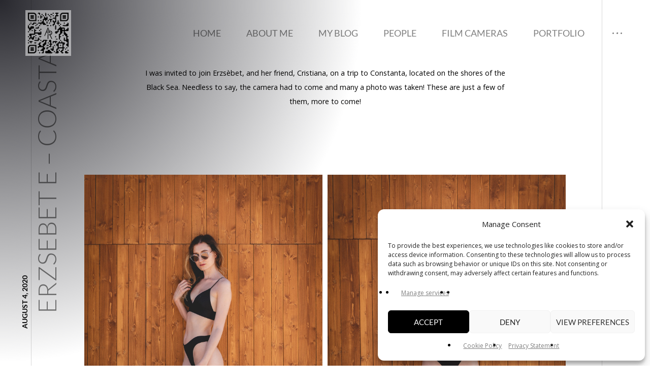

--- FILE ---
content_type: text/html; charset=UTF-8
request_url: https://aaronlroberts.com/gallery/s-erzsebet-e-coastal/
body_size: 44448
content:
<!doctype html>
<html lang="en-US">
<head>
	<meta charset="UTF-8">
<script type="text/javascript">
/* <![CDATA[ */
var gform;gform||(document.addEventListener("gform_main_scripts_loaded",function(){gform.scriptsLoaded=!0}),document.addEventListener("gform/theme/scripts_loaded",function(){gform.themeScriptsLoaded=!0}),window.addEventListener("DOMContentLoaded",function(){gform.domLoaded=!0}),gform={domLoaded:!1,scriptsLoaded:!1,themeScriptsLoaded:!1,isFormEditor:()=>"function"==typeof InitializeEditor,callIfLoaded:function(o){return!(!gform.domLoaded||!gform.scriptsLoaded||!gform.themeScriptsLoaded&&!gform.isFormEditor()||(gform.isFormEditor()&&console.warn("The use of gform.initializeOnLoaded() is deprecated in the form editor context and will be removed in Gravity Forms 3.1."),o(),0))},initializeOnLoaded:function(o){gform.callIfLoaded(o)||(document.addEventListener("gform_main_scripts_loaded",()=>{gform.scriptsLoaded=!0,gform.callIfLoaded(o)}),document.addEventListener("gform/theme/scripts_loaded",()=>{gform.themeScriptsLoaded=!0,gform.callIfLoaded(o)}),window.addEventListener("DOMContentLoaded",()=>{gform.domLoaded=!0,gform.callIfLoaded(o)}))},hooks:{action:{},filter:{}},addAction:function(o,r,e,t){gform.addHook("action",o,r,e,t)},addFilter:function(o,r,e,t){gform.addHook("filter",o,r,e,t)},doAction:function(o){gform.doHook("action",o,arguments)},applyFilters:function(o){return gform.doHook("filter",o,arguments)},removeAction:function(o,r){gform.removeHook("action",o,r)},removeFilter:function(o,r,e){gform.removeHook("filter",o,r,e)},addHook:function(o,r,e,t,n){null==gform.hooks[o][r]&&(gform.hooks[o][r]=[]);var d=gform.hooks[o][r];null==n&&(n=r+"_"+d.length),gform.hooks[o][r].push({tag:n,callable:e,priority:t=null==t?10:t})},doHook:function(r,o,e){var t;if(e=Array.prototype.slice.call(e,1),null!=gform.hooks[r][o]&&((o=gform.hooks[r][o]).sort(function(o,r){return o.priority-r.priority}),o.forEach(function(o){"function"!=typeof(t=o.callable)&&(t=window[t]),"action"==r?t.apply(null,e):e[0]=t.apply(null,e)})),"filter"==r)return e[0]},removeHook:function(o,r,t,n){var e;null!=gform.hooks[o][r]&&(e=(e=gform.hooks[o][r]).filter(function(o,r,e){return!!(null!=n&&n!=o.tag||null!=t&&t!=o.priority)}),gform.hooks[o][r]=e)}});
/* ]]> */
</script>

	<meta name="viewport" content="width=device-width, initial-scale=1, maximum-scale=1">
	<link rel="profile" href="https://gmpg.org/xfn/11">
	<meta name='robots' content='index, follow, max-image-preview:large, max-snippet:-1, max-video-preview:-1' />

<script type="text/javascript" id="google_gtagjs-js-consent-mode-data-layer">
/* <![CDATA[ */
window.dataLayer = window.dataLayer || [];function gtag(){dataLayer.push(arguments);}
gtag('consent', 'default', {"ad_personalization":"denied","ad_storage":"denied","ad_user_data":"denied","analytics_storage":"denied","functionality_storage":"denied","security_storage":"denied","personalization_storage":"denied","region":["AT","BE","BG","CH","CY","CZ","DE","DK","EE","ES","FI","FR","GB","GR","HR","HU","IE","IS","IT","LI","LT","LU","LV","MT","NL","NO","PL","PT","RO","SE","SI","SK"],"wait_for_update":500});
window._googlesitekitConsentCategoryMap = {"statistics":["analytics_storage"],"marketing":["ad_storage","ad_user_data","ad_personalization"],"functional":["functionality_storage","security_storage"],"preferences":["personalization_storage"]};
window._googlesitekitConsents = {"ad_personalization":"denied","ad_storage":"denied","ad_user_data":"denied","analytics_storage":"denied","functionality_storage":"denied","security_storage":"denied","personalization_storage":"denied","region":["AT","BE","BG","CH","CY","CZ","DE","DK","EE","ES","FI","FR","GB","GR","HR","HU","IE","IS","IT","LI","LT","LU","LV","MT","NL","NO","PL","PT","RO","SE","SI","SK"],"wait_for_update":500};
/* ]]> */
</script>


	
	<title>Erzsebet E – Coastal - Aaron Roberts Photographer - Cluj-Napoca</title>
<link data-rocket-prefetch href="https://www.google-analytics.com" rel="dns-prefetch">
<link data-rocket-prefetch href="https://www.gstatic.com" rel="dns-prefetch">
<link data-rocket-prefetch href="https://www.googletagmanager.com" rel="dns-prefetch">
<link data-rocket-prefetch href="https://fonts.googleapis.com" rel="dns-prefetch">
<link data-rocket-prefetch href="https://www.google.com" rel="dns-prefetch">
<link data-rocket-preload as="style" href="https://fonts.googleapis.com/css?family=Roboto%20Condensed%3A400%7CLato%3A500%2C300%2C700%2C400%7COpen%20Sans%3A400&#038;display=swap" rel="preload">
<link href="https://fonts.googleapis.com/css?family=Roboto%20Condensed%3A400%7CLato%3A500%2C300%2C700%2C400%7COpen%20Sans%3A400&#038;display=swap" media="print" onload="this.media=&#039;all&#039;" rel="stylesheet">
<noscript><link rel="stylesheet" href="https://fonts.googleapis.com/css?family=Roboto%20Condensed%3A400%7CLato%3A500%2C300%2C700%2C400%7COpen%20Sans%3A400&#038;display=swap"></noscript>
<style id="rocket-critical-css">ul{box-sizing:border-box}:root{--wp--preset--font-size--normal:16px;--wp--preset--font-size--huge:42px}.screen-reader-text{border:0;clip:rect(1px,1px,1px,1px);clip-path:inset(50%);height:1px;margin:-1px;overflow:hidden;padding:0;position:absolute;width:1px;word-wrap:normal!important}:root{--swiper-theme-color:#007aff}:root{--swiper-navigation-size:44px}@media (max-width:48em){::-webkit-scrollbar{width:3px;height:3px}::-webkit-scrollbar-track{background-color:rgba(11,11,11,.4);border-radius:10px}::-webkit-scrollbar-thumb{background:#016aa7;border-radius:10px}}*{box-sizing:border-box;outline:none}body,html{padding:0;margin:0;min-height:100%;overscroll-behavior-y:none}body{overflow-x:hidden;background:#000000;font-family:'Montserrat',sans-serif;font-size:16px;line-height:28px;font-weight:500;color:#808080;opacity:0}body.has-spotlight:before{content:'';position:fixed;left:0;top:0;width:100vh;height:100vh;background:radial-gradient(ellipse at left top,#28282E 0%,#000000 70%)}div.ashade-image.ashade-lazy{opacity:0;transform:scale(1.1)}iframe{max-width:100%}.ashade-image{background-repeat:no-repeat;background-size:cover;background-position:center}.screen-reader-text{border:0;clip:rect(1px,1px,1px,1px);clip-path:inset(50%);height:1px;margin:-1px;overflow:hidden;padding:0;position:absolute!important;width:1px;word-wrap:normal!important}.ashade-aside-overlay,.ashade-menu-overlay{position:fixed;top:0;left:0;width:100%;height:100%;z-index:177;background:rgba(0,0,0,0.85);opacity:0}.ashade-aside-overlay{z-index:222}.ashade-row{display:flex;flex-direction:row;margin:0 -20px}.ashade-col{margin:0 20px}.ashade-col.col-12{width:calc(100% - 40px)}section.ashade-section{margin-bottom:150px;display:block;width:100%}.align-center{text-align:center}a img,header#ashade-header a,.ashade-page-title-wrap,.ashade-back-wrap{-webkit-touch-callout:none}.ashade-cursor{position:fixed;width:32px;height:32px;z-index:2020;top:0;left:0}.ashade-cursor.is-inactive{opacity:0}.ashade-cursor span{display:block;width:32px;height:32px;position:absolute;left:0;top:0}.ashade-cursor span.ashade-cursor-circle{border:2px solid rgba(255,255,255,0.3);border-radius:50%;box-shadow:0 0 16px rgba(0,0,0,0.2)}.ashade-cursor span.ashade-cursor-label{font-size:12px;line-height:14px;left:100%;top:100%;transform-origin:0 0;opacity:0;text-shadow:0 0 14px rgba(0,0,0,0.5)}.ashade-cursor span.ashade-cursor-label.ashade-cursor-close{transform:rotate(-90deg) translate(-3px,10px);opacity:0}.ashade-cursor span.ashade-cursor-label.ashade-cursor-zoom{transform:rotate(-90deg) translate(-3px,10px);opacity:0}.ashade-cursor span.ashade-cursor-slider{opacity:0;transform:rotate(45deg)}.ashade-cursor span.ashade-cursor-slider svg{position:absolute;top:50%;z-index:5}.ashade-cursor span.ashade-cursor-slider svg.ashade-cursor-prev{left:0;transform:translate(-19px,-9px)}.ashade-cursor span.ashade-cursor-slider svg.ashade-cursor-next{right:0;transform:translate(19px,-9px)}.ashade-cursor span.ashade-cursor-label,.ashade-back span:last-child,h1,h5{font-family:'Roboto',sans-serif;font-weight:700;color:#ffffff;text-transform:uppercase}label,fieldset legend,.ashade-aside-close,.ashade-back span:first-child,h1 span{display:block;color:#5C5C60;font-family:'Montserrat',sans-serif;font-weight:700;text-transform:uppercase}h1{font-size:60px;line-height:65px;margin:0 0 34px 0}h1 span{font-size:16px;line-height:19px;margin:0 0 -2px 0}.ashade-back span:last-child{font-size:50px;line-height:55px;margin:0 0 28px 0}.ashade-back span:first-child{font-size:14px;line-height:18px;margin:0 0 -3px 0}h5{font-size:24px;line-height:29px;margin:0 0 18px 0}p{margin:0 0 28px 0}a{position:relative}a{text-decoration:none;color:#fff}ul{padding:0 0 0 17px;margin:0 0 28px 0}ul li{padding:0 0 0 13px}p:last-child,ul:last-child{margin:0}p.ashade-intro:first-child:last-child{margin:0 auto}img{max-width:100%;height:auto;display:block}fieldset legend,label{font-size:12px;line-height:16px;margin:0 0 5px 0}input,textarea{display:block;width:100%;height:50px;color:#808080;background:rgba(0,0,0,0);border:2px solid #313133;border-radius:0;padding:15px 20px 15px 20px;margin:0 0 20px 0;font-family:'Montserrat',sans-serif;font-weight:500;font-size:14px;line-height:16px}textarea{resize:none;line-height:24px;height:230px}button,input[type="submit"]{display:inline-block;width:auto;padding:15px 40px 15px 40px;margin:0;font-family:'Roboto',sans-serif;font-weight:700;color:#ffffff;text-transform:uppercase;font-size:14px;line-height:16px;border:2px solid #313133}input::-webkit-input-placeholder{opacity:1;color:#808080}input::-moz-placeholder{opacity:1;color:#808080}input::-ms-input-placeholder{opacity:1;color:#808080}textarea::-webkit-input-placeholder{opacity:1;color:#808080}textarea::-moz-placeholder{opacity:1;color:#808080}textarea::-ms-input-placeholder{opacity:1;color:#808080}header#ashade-header{position:fixed;left:0;top:0;width:100%;z-index:221}body.ashade-header-sticky .ashade-header--gradient .ashade-header-inner{background-size:100% 200%;background-position:0 100%}header#ashade-header .ashade-header-inner{display:flex;flex-direction:row;justify-content:space-between;align-items:center;padding:50px 50px 50px 50px}.ashade-header--layout01 header#ashade-header .ashade-header-inner{flex-direction:row}.ashade-logo{display:block}.ashade-logo img{display:block;width:100%;height:auto}.ashade-nav-block{display:flex;flex-direction:row}nav.ashade-nav ul li a.ashade-aside-toggler.ashade-aside-toggler--icon{width:29px;height:29px;opacity:0.5}a.ashade-aside-toggler span{display:block;width:3px;height:3px;border-radius:1.5px;position:absolute;top:13px;background:#ffffff;transform-origin:50% 50%}a.ashade-aside-toggler span:nth-child(1){left:5px}a.ashade-aside-toggler span:nth-child(2){left:13px}a.ashade-aside-toggler span:nth-child(3){left:21px}a.ashade-aside-toggler span:nth-child(2):before,a.ashade-aside-toggler span:nth-child(2):after{content:'';display:block;position:absolute;left:50%;top:50%;margin:-1px 0 0 -1px;width:2px;height:2px;transform-origin:50% 50%;background:#fff}a.ashade-aside-toggler span:nth-child(2):before{transform:rotate(45deg) scaleX(1)}a.ashade-aside-toggler span:nth-child(2):after{transform:rotate(-45deg) scaleX(1)}nav.ashade-nav ul{padding:0;margin:0;display:flex}nav.ashade-nav ul li{display:block;position:relative;padding:0;margin:0;list-style:none}nav.ashade-nav ul li a{color:rgba(255,255,255,0.5);font-size:12px;line-height:29px;font-family:'Montserrat',sans-serif;font-weight:500;text-transform:uppercase;display:block;letter-spacing:0.6px}nav.ashade-nav ul.main-menu{flex-direction:row}nav.ashade-nav ul.main-menu>li{margin:0 0 0 50px}nav.ashade-nav ul.sub-menu{position:absolute;top:100%;left:0;flex-direction:column;width:auto;opacity:0;padding:20px 0 0 0}nav.ashade-nav ul.sub-menu a{padding:20px 0 0 0;display:block;white-space:nowrap}.ashade-content-wrap{position:relative;z-index:5;display:flex;flex-direction:column;justify-content:center;overflow-x:hidden;min-height:100vh}.ashade-smooth-scroll .ashade-content-wrap{position:fixed;width:100%;height:100%;left:0;top:0;z-index:5;display:block;overflow:hidden}.ashade-content{width:calc(100% - 374px);max-width:1280px;margin:auto;min-height:100%;padding-top:100px;padding-bottom:90px}.no-top-padding .ashade-content{padding-top:0}.no-bottom-padding .ashade-content{padding-bottom:0}body.ashade-layout--vertical .ashade-page-title-wrap{position:fixed;top:0;width:100vh;display:flex;justify-content:center;transform-origin:0% 0%;transform:rotate(-90deg);z-index:77}body.ashade-layout--vertical .ashade-page-title-wrap{left:136px}.ashade-page-title-wrap:before{content:'';width:100%;height:1px;background:rgba(255,255,255,0.15);position:absolute;left:0;top:23px}.ashade-page-title-wrap h1{display:block;padding-left:100px;margin:0;color:rgba(255,255,255,0.5);opacity:0}.ashade-page-title-wrap h1>span{display:flex;margin:0 0 3px 0;transform:translateX(-100px)}.ashade-page-title-wrap h1>span>span{display:inline-block;vertical-align:top;margin-left:40px;position:relative}.ashade-page-title-wrap h1>span>span.ashade-meta-date{white-space:nowrap}.ashade-page-title-wrap h1>span>span:before{content:'';width:20px;height:1px;position:absolute;left:-30px;top:8px;background:rgba(255,255,255,0.15)}.ashade-page-title-wrap h1>span>span:first-child:before{display:none}.ashade-page-title-wrap h1>span>span:first-child{margin-left:0}body.ashade-layout--vertical .ashade-back-wrap{position:fixed;top:200%;left:calc(100vw - 182px);width:100vh;display:flex;justify-content:flex-start;transform-origin:0% 0%;transform:rotate(-90deg) translate(0,0);z-index:15;text-align:right;padding-left:100px}body.ashade-layout--vertical .ashade-back-wrap:before{content:'';width:100%;height:1px;background:rgba(255,255,255,0.15);position:absolute;left:0;top:21px}.ashade-back-wrap .ashade-back{padding-right:25px}.ashade-back span{display:block}.ashade-back-wrap .ashade-back span:first-child{margin:0 0 3px 0;transform:translateX(65px);color:rgba(92,92,96,0)}.ashade-back-wrap .ashade-back span:last-child{margin:0;color:rgba(255,255,255,0);transform:translateX(-40px)}body:not(.has-to-top) .ashade-back-wrap .ashade-back.is-to-top span:first-child{margin:0 0 3px 0;transform:translateX(-35px);color:rgba(92,92,96,0)}body:not(.has-to-top) .ashade-back-wrap .ashade-back.is-to-top span:last-child{margin:0;color:rgba(255,255,255,0);transform:translateX(60px)}body.ashade-layout--vertical .ashade-to-top-wrap.ashade-mobile-b2t{position:relative;transform:none;left:auto;top:auto;width:100%;padding:0;justify-content:center;display:none}.ashade-footer-menu-overlay{display:block;position:absolute;left:0;top:0;right:0;bottom:0;background:rgba(0,0,0,0.85);will-change:opacity;z-index:169;opacity:0}aside#ashade-aside{position:fixed;top:0;right:0;width:384px;height:100%;background:#17171B;display:block;z-index:333;transform:translateX(100%)}.ashade-aside-close{font-size:14px;line-height:18px;text-transform:uppercase;transform-origin:100% 50%;position:absolute;left:0%;top:20px;display:block;padding-left:23px;transform:translateX(calc(-100% - 25px)) rotate(-90deg);opacity:0}.ashade-aside-close:before,.ashade-aside-close:after{content:'';position:absolute;width:12px;height:2px;background:#5C5C60;display:block;transform-origin:50% 50%;left:0;top:8px}.ashade-aside-close:before{transform:rotate(45deg)}.ashade-aside-close:after{transform:rotate(-45deg)}.ashade-aside-inner{position:absolute;top:0;left:0;width:calc(100% + 40px);height:100%;overflow-y:scroll}.ashade-aside-content{max-width:384px;padding:40px 40px}.ashade-widget{margin:0 0 85px 0}.ashade-widget p{font-size:15px;line-height:28px;margin-bottom:28px}.ashade-widget p:last-child,.ashade-widget:last-child{margin:0}a.ashade-lightbox-link{display:block;overflow:hidden}body.ashade-rcp a.ashade-lightbox-link{-webkit-touch-callout:none!important}p.ashade-intro{max-width:735px;text-align:center;display:block;margin:0 auto 50px auto}body.ashade-layout--vertical:not(.ashade-loading--full) .ashade-back-wrap:not(.is-inactive),body.ashade-layout--vertical:not(.ashade-loading--full) .ashade-page-title-wrap:not(.is-inactive){top:100%}body:not(.ashade-loading--full) .ashade-nav ul.main-menu>li,body:not(.ashade-loading--full) .ashade-logo{transform:translate(0);opacity:1}body:not(.ashade-loading--full) .ashade-content{opacity:1;transform:translate(0)}body.ashade-loading--fade{opacity:0}@media only screen and (max-width:1800px){.ashade-content{width:calc(100% - 352px)}body.ashade-layout--vertical:not(.ashade-albums-template--slider) .ashade-page-title-wrap{left:70px}body.ashade-layout--vertical .ashade-back-wrap{left:calc(100% - 126px)}body:not(.ashade-albums-template--slider) .ashade-page-title-wrap h1>span{margin:0 0 6px 0}.ashade-page-title-wrap:before{top:21px}}@media only screen and (max-width:1679px){body.ashade-layout--vertical:not(.ashade-albums-template--slider) .ashade-page-title-wrap{left:50px}body.ashade-layout--vertical .ashade-back-wrap{left:calc(100% - 126px)}}@media only screen and (max-width:1600px){.ashade-content{width:calc(100% - 312px)}body.ashade-layout--vertical:not(.ashade-albums-template--slider) .ashade-page-title-wrap{left:40px}body.ashade-layout--vertical .ashade-back-wrap{left:calc(100% - 116px)}}@media only screen and (max-width:1200px){.ashade-content{width:calc(100% - 272px)}body.ashade-layout--vertical:not(.ashade-albums-template--slider) .ashade-page-title-wrap{left:30px}body.ashade-layout--vertical .ashade-back-wrap{left:calc(100% - 106px)}}@media only screen and (max-width:960px){.ashade-content{width:calc(100% - 176px);margin:auto 40px auto auto}}@media only screen and (max-width:1440px){body{font-size:0.9em}.ashade-row{display:flex;flex-direction:row;margin:0 -15px}.ashade-col{margin:0 15px}.ashade-col.col-12{width:calc(100% - 30px)}section.ashade-section{margin-bottom:120px;display:block;width:100%}p.ashade-intro{margin-bottom:60px}}@media only screen and (max-width:1200px){.ashade-cursor{display:none}.ashade-row{display:flex;flex-direction:row;margin:0 -10px}.ashade-col{margin:0 10px}.ashade-col.col-12{width:calc(100% - 20px)}nav.ashade-nav ul.main-menu>li{margin:0 0 0 30px}section.ashade-section{margin-bottom:100px;display:block;width:100%}.ashade-content{padding-top:60px;padding-bottom:60px}}@media only screen and (max-width:960px){body.ashade-layout--vertical .ashade-to-top-wrap.ashade-mobile-b2t{display:flex}body.ashade-layout--vertical .ashade-to-top-wrap{display:none}.ashade-row:not(.ashade-keep-on-tablet){display:flex;flex-direction:column;margin:0}.ashade-row:not(.ashade-keep-on-tablet) .ashade-col{margin:0 0 30px 0}.ashade-row:not(.ashade-keep-on-tablet) .ashade-col:last-child{margin:0}.ashade-row:not(.ashade-keep-on-tablet) .ashade-col.col-12{width:100%}header#ashade-header .ashade-header-inner{padding:30px 40px}nav.ashade-nav ul.main-menu>li{margin:0 0 0 30px}#ashade-header .ashade-nav-block nav{display:none}a.ashade-aside-toggler{margin-left:15px}a.ashade-aside-toggler span{top:16px}.ashade-to-top-wrap{display:none}body.ashade-layout--vertical .ashade-back-wrap{left:calc(100% - 86px)}}@media only screen and (max-width:767px){.ashade-row{display:flex;flex-direction:column;margin:0}.ashade-col{margin:0 0 30px 0}.ashade-col:last-child{margin:0}.ashade-col.col-12{width:100%}.ashade-content,body.ashade-layout--vertical .ashade-content{width:calc(100% - 40px)}aside#ashade-aside{max-width:calc(100% - 40px)}aside#ashade-aside .ashade-aside-inner{width:100%}.ashade-aside-close{transform:translateX(calc(-100% - 20px)) rotate(-90deg)}.ashade-aside-content{padding:40px 20px}.ashade-widget{margin:0 0 60px 0}.ashade-page-title-wrap{display:none!important}.ashade-content{margin:auto}.ashade-content{padding-top:40px;padding-bottom:40px}section.ashade-section{margin-bottom:80px}p.ashade-intro{margin-bottom:40px}body.ashade-layout--vertical .ashade-back-wrap:before{top:17px}header#ashade-header .ashade-header-inner{padding:20px 20px}.ashade-menu-overlay{display:none}body.ashade-layout--vertical .ashade-back-wrap{margin:0;left:calc(100% - 60px)}.ashade-back span:first-child{margin-bottom:0}.ashade-back-wrap:before{top:18px}.ashade-page-title-wrap{left:20px}}@media only screen and (max-width:459px){.ashade-logo-block{max-width:200px}.ashade-logo-block>a{max-width:100%;display:flex;align-items:center}.ashade-logo-block>a img{transform:translateY(-1px)}}@media only screen and (max-width:374px){.ashade-logo-block{max-width:190px}.ashade-logo-block>a{max-width:100%;display:flex;align-items:center}.ashade-logo-block>a img{transform:translateY(-1px)}}@media only screen and (max-width:359px){.ashade-logo-block{max-width:150px}}.screen-reader-text{position:absolute;top:-10000em;width:1px;height:1px;margin:-1px;padding:0;overflow:hidden;clip:rect(0,0,0,0);border:0}.elementor *,.elementor :after,.elementor :before{box-sizing:border-box}.elementor a{box-shadow:none;text-decoration:none}.elementor iframe{max-width:100%;width:100%;margin:0;line-height:1;border:none}.elementor-element{--flex-direction:initial;--flex-wrap:initial;--justify-content:initial;--align-items:initial;--align-content:initial;--gap:initial;--flex-basis:initial;--flex-grow:initial;--flex-shrink:initial;--order:initial;--align-self:initial;flex-basis:var(--flex-basis);flex-grow:var(--flex-grow);flex-shrink:var(--flex-shrink);order:var(--order);align-self:var(--align-self)}:root{--page-title-display:block}.elementor-section{position:relative}.elementor-section .elementor-container{display:flex;margin-right:auto;margin-left:auto;position:relative}@media (max-width:1024px){.elementor-section .elementor-container{flex-wrap:wrap}}.elementor-widget-wrap{position:relative;width:100%;flex-wrap:wrap;align-content:flex-start}.elementor:not(.elementor-bc-flex-widget) .elementor-widget-wrap{display:flex}.elementor-widget-wrap>.elementor-element{width:100%}.elementor-widget{position:relative}.elementor-widget:not(:last-child){margin-bottom:20px}.elementor-column{position:relative;min-height:1px;display:flex}.elementor-column-gap-default>.elementor-column>.elementor-element-populated{padding:10px}@media (min-width:768px){.elementor-column.elementor-col-33{width:33.333%}.elementor-column.elementor-col-66{width:66.666%}}@media (max-width:767px){.elementor-column{width:100%}}@media (prefers-reduced-motion:no-preference){html{scroll-behavior:smooth}}.elementor-headline{display:block;font-size:43px;line-height:1.2}.elementor-headline-dynamic-text{color:var(--dynamic-text-color,#aebcb9)}.elementor-headline--style-rotate .elementor-headline-dynamic-wrapper{text-align:start}.elementor-headline-text-wrapper{vertical-align:bottom}.elementor-headline-dynamic-wrapper{display:inline-block;position:relative}.elementor-headline-dynamic-wrapper .elementor-headline-dynamic-text{display:inline-block;left:0;position:absolute;top:0}.elementor-headline-dynamic-wrapper .elementor-headline-dynamic-text.elementor-headline-text-active{position:relative}.elementor-headline-animation-type-typing .elementor-headline-dynamic-wrapper{overflow:hidden;vertical-align:top}.elementor-headline-animation-type-typing .elementor-headline-dynamic-wrapper:after{background-color:#0d0d0d;content:"";height:90%;left:auto;position:absolute;right:0;top:50%;transform:translateY(-50%);width:1px}.elementor-headline-animation-type-typing .elementor-headline-dynamic-wrapper:not(.elementor-headline-typing-selected):after{animation:elementor-headline-pulse 1s infinite}.elementor-headline-animation-type-typing .elementor-headline-dynamic-text:not(.elementor-headline-text-active){visibility:hidden}@keyframes elementor-headline-pulse{0%{opacity:1;transform:translateY(-50%) scale(1)}40%{opacity:0;transform:translateY(-50%) scale(.9)}to{opacity:0;transform:translateY(-50%) scale(0)}}:root{--swiper-theme-color:#007aff}:root{--swiper-navigation-size:44px}.elementor-element{--swiper-theme-color:#000;--swiper-navigation-size:44px;--swiper-pagination-bullet-size:6px;--swiper-pagination-bullet-horizontal-gap:6px}.elementor-kit-1561{--e-global-color-primary:#000000;--e-global-color-secondary:#252525;--e-global-color-text:#000000;--e-global-color-accent:#000000;--e-global-typography-primary-font-family:"Roboto";--e-global-typography-primary-font-weight:600;--e-global-typography-secondary-font-family:"Roboto Slab";--e-global-typography-secondary-font-weight:400;--e-global-typography-text-font-family:"Roboto";--e-global-typography-text-font-weight:400;--e-global-typography-accent-font-family:"Roboto";--e-global-typography-accent-font-weight:500}.elementor-widget:not(:last-child){margin-block-end:20px}.elementor-element{--widgets-spacing:20px 20px}[data-elementor-type=popup]:not(.elementor-edit-area){display:none}nav ul li.menu-item ul.sub-menu:before{content:"";display:block;position:absolute;width:100%}input::-webkit-inner-spin-button,input::-webkit-outer-spin-button{-webkit-appearance:none;-moz-appearance:none;appearance:none;margin:0}.fa-times:before{content:"\f00d"}.elementor-3844 .elementor-element.elementor-element-478ccf7>.elementor-container>.elementor-column>.elementor-widget-wrap{align-content:center;align-items:center}.elementor-widget-animated-headline .elementor-headline-plain-text{color:var(--e-global-color-secondary)}.elementor-widget-animated-headline .elementor-headline{font-family:var(--e-global-typography-primary-font-family),Sans-serif;font-weight:var(--e-global-typography-primary-font-weight)}.elementor-widget-animated-headline{--dynamic-text-color:var( --e-global-color-secondary )}.elementor-widget-animated-headline .elementor-headline-dynamic-text{font-family:var(--e-global-typography-primary-font-family),Sans-serif;font-weight:var(--e-global-typography-primary-font-weight)}.elementor-3844 .elementor-element.elementor-element-2227be3{--iteration-count:infinite;--typing-selected-bg-color:#565656;--typing-selected-color:#EDEDED}.elementor-3844 .elementor-element.elementor-element-2227be3 .elementor-headline{text-align:center;font-family:"Lato",Sans-serif;font-weight:300;text-transform:uppercase}.elementor-3844 .elementor-element.elementor-element-2227be3 .elementor-headline-dynamic-text{font-family:"Lato",Sans-serif;font-weight:400}.elementor-widget-text-editor{color:var(--e-global-color-text);font-family:var(--e-global-typography-text-font-family),Sans-serif;font-weight:var(--e-global-typography-text-font-weight)}.elementor-3844 .elementor-element.elementor-element-5f9c636{text-align:center}@media (min-width:768px){.elementor-3844 .elementor-element.elementor-element-ae994fb{width:60%}.elementor-3844 .elementor-element.elementor-element-884c822{width:39.332%}}@media (max-width:1024px) and (min-width:768px){.elementor-3844 .elementor-element.elementor-element-ae994fb{width:100%}.elementor-3844 .elementor-element.elementor-element-884c822{width:100%}}@media (max-width:767px){.elementor-3844 .elementor-element.elementor-element-2227be3 .elementor-headline{font-size:2.1em}}.gform_wrapper.gravity-theme fieldset,.gform_wrapper.gravity-theme legend{background:0 0;padding:0}.gform_wrapper.gravity-theme fieldset{border:none;display:block;margin:0}.gform_wrapper.gravity-theme legend{margin-left:0;margin-right:0}.gform_wrapper.gravity-theme ::-ms-reveal{display:none}@media only screen and (max-width:641px){.gform_wrapper.gravity-theme input:not([type=radio]):not([type=checkbox]):not([type=image]):not([type=file]){line-height:2;min-height:32px}.gform_wrapper.gravity-theme textarea{line-height:1.5}}.gform_wrapper.gravity-theme .gf_invisible{left:-9999px;position:absolute;visibility:hidden}.gform_wrapper.gravity-theme .gform_hidden{display:none}.gform_wrapper.gravity-theme .hidden_label .gfield_label,.gform_wrapper.gravity-theme .hidden_sub_label,.gform_wrapper.gravity-theme .screen-reader-text{border:0;clip:rect(1px,1px,1px,1px);clip-path:inset(50%);height:1px;margin:-1px;overflow:hidden;padding:0;position:absolute;width:1px;word-wrap:normal!important}.gform_wrapper.gravity-theme .gfield textarea{width:100%}.gform_wrapper.gravity-theme .gfield textarea.large{height:288px}.gform_wrapper.gravity-theme .gfield input{max-width:100%}.gform_wrapper.gravity-theme .gfield input.large{width:100%}.gform_wrapper.gravity-theme *{box-sizing:border-box}.gform_wrapper.gravity-theme .gform_fields{display:grid;grid-column-gap:2%;-ms-grid-columns:(1fr 2%)[12];grid-row-gap:16px;grid-template-columns:repeat(12,1fr);grid-template-rows:repeat(auto-fill,auto);width:100%}.gform_wrapper.gravity-theme .gfield{grid-column:1/-1;min-width:0}.gform_wrapper.gravity-theme .gfield.gfield--width-full{grid-column:span 12;-ms-grid-column-span:12}@media (max-width:640px){.gform_wrapper.gravity-theme .gform_fields{grid-column-gap:0}.gform_wrapper.gravity-theme .gfield:not(.gfield--width-full){grid-column:1/-1}}.gform_wrapper.gravity-theme .gfield_label{display:inline-block;font-size:16px;font-weight:700;margin-bottom:8px;padding:0}.gform_wrapper.gravity-theme .ginput_complex label{font-size:15px;padding-top:5px}.gform_wrapper.gravity-theme .gfield_required{color:#c02b0a;display:inline-block;font-size:13.008px;padding-inline-start:0.125em}.gform_wrapper.gravity-theme .gform_required_legend .gfield_required{padding-inline-start:0}.gform_wrapper.gravity-theme .gform_footer{display:flex}.gform_wrapper.gravity-theme .gform_footer input{align-self:flex-end}.gform_wrapper.gravity-theme .ginput_complex{display:flex;flex-flow:row wrap}.gform_wrapper.gravity-theme .ginput_complex span{flex:1}.gform_wrapper.gravity-theme .ginput_complex label{display:block}.gform_wrapper.gravity-theme .ginput_complex input{width:100%}@media (min-width:641px){.gform_wrapper.gravity-theme .ginput_complex:not(.ginput_container_address) span:not([style*="display:none"]):not(.ginput_full){padding-right:1%}.gform_wrapper.gravity-theme .ginput_complex:not(.ginput_container_address) span:not([style*="display:none"]):not(.ginput_full)~span:not(.ginput_full){padding-left:1%;padding-right:0}}@media (max-width:640px){.gform_wrapper.gravity-theme .ginput_complex span{flex:0 0 100%;margin-bottom:8px;padding-left:0}}.gform_wrapper.gravity-theme .gform_footer{margin:6px 0 0;padding:16px 0}.gform_wrapper.gravity-theme .gform_footer input{margin-bottom:8px}.gform_wrapper.gravity-theme .gform_footer input+input{margin-left:8px}.gform_wrapper.gravity-theme input[type=email],.gform_wrapper.gravity-theme input[type=tel],.gform_wrapper.gravity-theme input[type=text],.gform_wrapper.gravity-theme textarea{font-size:15px;margin-bottom:0;margin-top:0;padding:8px}</style>
	<meta name="description" content="I was invited to join Erzsèbet, and her friend, Cristiana, on a trip to Constanta, located on the shores of the Black Sea. Needless to say, the camera had to come and many a photo was taken! These are just a few of them, more to come!" />
	<link rel="canonical" href="https://aaronlroberts.com/gallery/s-erzsebet-e-coastal/" />
	<meta property="og:locale" content="en_US" />
	<meta property="og:type" content="article" />
	<meta property="og:title" content="Erzsebet E – Coastal - Aaron Roberts Photographer - Cluj-Napoca" />
	<meta property="og:description" content="I was invited to join Erzsèbet, and her friend, Cristiana, on a trip to Constanta, located on the shores of the Black Sea. Needless to say, the camera had to come and many a photo was taken! These are just a few of them, more to come!" />
	<meta property="og:url" content="https://aaronlroberts.com/gallery/s-erzsebet-e-coastal/" />
	<meta property="og:site_name" content="Aaron Roberts Photographer - Cluj-Napoca" />
	<meta property="article:publisher" content="https://facebook.com/aaronlroberts.ro" />
	<meta property="article:modified_time" content="2023-01-04T20:31:27+00:00" />
	<meta property="og:image" content="https://aaronlroberts.com/media/portfolio/erzsebet-erdei/costal/erzsebet-erdei-costal.jpg" />
	<meta property="og:image:width" content="900" />
	<meta property="og:image:height" content="470" />
	<meta property="og:image:type" content="image/jpeg" />
	<meta name="twitter:card" content="summary_large_image" />
	<meta name="twitter:site" content="@aaronlroberts" />
	<script type="application/ld+json" class="yoast-schema-graph">{"@context":"https://schema.org","@graph":[{"@type":["WebPage","ItemPage"],"@id":"https://aaronlroberts.com/gallery/s-erzsebet-e-coastal/","url":"https://aaronlroberts.com/gallery/s-erzsebet-e-coastal/","name":"Erzsebet E – Coastal - Aaron Roberts Photographer - Cluj-Napoca","isPartOf":{"@id":"https://aaronlroberts.com/#website"},"primaryImageOfPage":{"@id":"https://aaronlroberts.com/gallery/s-erzsebet-e-coastal/#primaryimage"},"image":{"@id":"https://aaronlroberts.com/gallery/s-erzsebet-e-coastal/#primaryimage"},"thumbnailUrl":"https://aaronlroberts.com/media/portfolio/erzsebet-erdei/costal/erzsebet-e-costal-012.jpg","datePublished":"2020-08-03T21:12:33+00:00","dateModified":"2023-01-04T20:31:27+00:00","description":"I was invited to join Erzsèbet, and her friend, Cristiana, on a trip to Constanta, located on the shores of the Black Sea. Needless to say, the camera had to come and many a photo was taken! These are just a few of them, more to come!","breadcrumb":{"@id":"https://aaronlroberts.com/gallery/s-erzsebet-e-coastal/#breadcrumb"},"inLanguage":"en-US","potentialAction":[{"@type":"ReadAction","target":["https://aaronlroberts.com/gallery/s-erzsebet-e-coastal/"]}]},{"@type":"ImageObject","inLanguage":"en-US","@id":"https://aaronlroberts.com/gallery/s-erzsebet-e-coastal/#primaryimage","url":"https://aaronlroberts.com/media/portfolio/erzsebet-erdei/costal/erzsebet-e-costal-012.jpg","contentUrl":"https://aaronlroberts.com/media/portfolio/erzsebet-erdei/costal/erzsebet-e-costal-012.jpg","width":1402,"height":2100,"caption":"© ALR Photography / Aaron Roberts"},{"@type":"BreadcrumbList","@id":"https://aaronlroberts.com/gallery/s-erzsebet-e-coastal/#breadcrumb","itemListElement":[{"@type":"ListItem","position":1,"name":"Home","item":"https://aaronlroberts.com/"},{"@type":"ListItem","position":2,"name":"Erzsebet E – Coastal"}]},{"@type":"WebSite","@id":"https://aaronlroberts.com/#website","url":"https://aaronlroberts.com/","name":"Aaron Roberts Photographer - Cluj-Napoca","description":"","publisher":{"@id":"https://aaronlroberts.com/#/schema/person/dc16a25b62a14be5f93c2bcfd4b57a14"},"alternateName":"ALR Photography","potentialAction":[{"@type":"SearchAction","target":{"@type":"EntryPoint","urlTemplate":"https://aaronlroberts.com/?s={search_term_string}"},"query-input":{"@type":"PropertyValueSpecification","valueRequired":true,"valueName":"search_term_string"}}],"inLanguage":"en-US"},{"@type":["Person","Organization"],"@id":"https://aaronlroberts.com/#/schema/person/dc16a25b62a14be5f93c2bcfd4b57a14","name":"Aaron Roberts","image":{"@type":"ImageObject","inLanguage":"en-US","@id":"https://aaronlroberts.com/#/schema/person/image/","url":"https://aaronlroberts.com/media/resources/logos/aaron-roberts-photographer.png","contentUrl":"https://aaronlroberts.com/media/resources/logos/aaron-roberts-photographer.png","width":180,"height":180,"caption":"Aaron Roberts"},"logo":{"@id":"https://aaronlroberts.com/#/schema/person/image/"},"description":"My name is Aaron Roberts. I've been passionate about photography since 2010 and have made it my way of life. Photography for me is not just a hobby, it's a way of life and I love to share this with the world.","sameAs":["https://aaronlroberts.com","https://facebook.com/aaronlroberts.ro","https://www.instagram.com/aaronlroberts","https://pinterest.com/aaronlroberts","https://x.com/aaronlroberts","https://www.youtube.com/alrphotography-ro","https://aaronlroberts.tumblr.com"],"birthDate":"1990-02-01","gender":"male","knowsAbout":["Photography"],"knowsLanguage":["English"],"jobTitle":"Photographer","worksFor":"ALR Photography"}]}</script>
	


<link rel='dns-prefetch' href='//www.google.com' />
<link rel='dns-prefetch' href='//www.googletagmanager.com' />
<link rel='dns-prefetch' href='//fonts.googleapis.com' />
<link href='https://fonts.gstatic.com' crossorigin rel='preconnect' />


<link rel="alternate" title="oEmbed (JSON)" type="application/json+oembed" href="https://aaronlroberts.com/wp-json/oembed/1.0/embed?url=https%3A%2F%2Faaronlroberts.com%2Fgallery%2Fs-erzsebet-e-coastal%2F" />
<link rel="alternate" title="oEmbed (XML)" type="text/xml+oembed" href="https://aaronlroberts.com/wp-json/oembed/1.0/embed?url=https%3A%2F%2Faaronlroberts.com%2Fgallery%2Fs-erzsebet-e-coastal%2F&#038;format=xml" />
			<link rel="preload" href="https://aaronlroberts.com/core/modules/ad549adfe3/assets/fonts/canvas-icons.woff" as="font" type="font/woff" crossorigin>
			<style id='wp-img-auto-sizes-contain-inline-css' type='text/css'>
img:is([sizes=auto i],[sizes^="auto," i]){contain-intrinsic-size:3000px 1500px}
/*# sourceURL=wp-img-auto-sizes-contain-inline-css */
</style>
<link data-minify="1" rel='preload'  href='https://aaronlroberts.com/core/cache/min/1/core/plugins/canvas/assets/css/canvas.css' data-rocket-async="style" as="style" onload="this.onload=null;this.rel='stylesheet'" onerror="this.removeAttribute('data-rocket-async')"  type='text/css' media='all' />
<link rel='alternate stylesheet' id='powerkit-icons-css' href='https://aaronlroberts.com/core/modules/5c45c7402f/assets/fonts/powerkit-icons.woff' type='text/css' as='font' type='font/wof' crossorigin />
<link data-minify="1" rel='preload'  href='https://aaronlroberts.com/core/cache/min/1/core/plugins/powerkit/assets/css/powerkit.css' data-rocket-async="style" as="style" onload="this.onload=null;this.rel='stylesheet'" onerror="this.removeAttribute('data-rocket-async')"  type='text/css' media='all' />
<link data-minify="1" rel='preload'  href='https://aaronlroberts.com/core/cache/min/1/core/plugins/shadow-core/assets/css/ext-elementor.css' data-rocket-async="style" as="style" onload="this.onload=null;this.rel='stylesheet'" onerror="this.removeAttribute('data-rocket-async')"  type='text/css' media='all' />
<link data-minify="1" rel='preload'  href='https://aaronlroberts.com/core/cache/min/1/core/plugins/shadow-core/assets/css/elements.css' data-rocket-async="style" as="style" onload="this.onload=null;this.rel='stylesheet'" onerror="this.removeAttribute('data-rocket-async')"  type='text/css' media='all' />
<link data-minify="1" rel='preload'  href='https://aaronlroberts.com/core/cache/min/1/core/plugins/shadow-core/assets/css/elements-responsive.css' data-rocket-async="style" as="style" onload="this.onload=null;this.rel='stylesheet'" onerror="this.removeAttribute('data-rocket-async')"  type='text/css' media='all' />
<link rel='preload'  href='https://aaronlroberts.com/lib/css/dist/block-library/style.min.css' data-rocket-async="style" as="style" onload="this.onload=null;this.rel='stylesheet'" onerror="this.removeAttribute('data-rocket-async')"  type='text/css' media='all' />
<style id='classic-theme-styles-inline-css' type='text/css'>
/*! This file is auto-generated */
.wp-block-button__link{color:#fff;background-color:#32373c;border-radius:9999px;box-shadow:none;text-decoration:none;padding:calc(.667em + 2px) calc(1.333em + 2px);font-size:1.125em}.wp-block-file__button{background:#32373c;color:#fff;text-decoration:none}
/*# sourceURL=/wp-includes/css/classic-themes.min.css */
</style>
<link data-minify="1" rel='preload'  href='https://aaronlroberts.com/core/cache/min/1/core/plugins/canvas/components/basic-elements/block-alert/block.css' data-rocket-async="style" as="style" onload="this.onload=null;this.rel='stylesheet'" onerror="this.removeAttribute('data-rocket-async')"  type='text/css' media='all' />
<link data-minify="1" rel='preload'  href='https://aaronlroberts.com/core/cache/min/1/core/plugins/canvas/components/basic-elements/block-progress/block.css' data-rocket-async="style" as="style" onload="this.onload=null;this.rel='stylesheet'" onerror="this.removeAttribute('data-rocket-async')"  type='text/css' media='all' />
<link data-minify="1" rel='preload'  href='https://aaronlroberts.com/core/cache/min/1/core/plugins/canvas/components/basic-elements/block-collapsibles/block.css' data-rocket-async="style" as="style" onload="this.onload=null;this.rel='stylesheet'" onerror="this.removeAttribute('data-rocket-async')"  type='text/css' media='all' />
<link data-minify="1" rel='preload'  href='https://aaronlroberts.com/core/cache/min/1/core/plugins/canvas/components/basic-elements/block-tabs/block.css' data-rocket-async="style" as="style" onload="this.onload=null;this.rel='stylesheet'" onerror="this.removeAttribute('data-rocket-async')"  type='text/css' media='all' />
<link data-minify="1" rel='preload'  href='https://aaronlroberts.com/core/cache/min/1/core/plugins/canvas/components/basic-elements/block-section-heading/block.css' data-rocket-async="style" as="style" onload="this.onload=null;this.rel='stylesheet'" onerror="this.removeAttribute('data-rocket-async')"  type='text/css' media='all' />
<link data-minify="1" rel='preload'  href='https://aaronlroberts.com/core/cache/min/1/core/plugins/canvas/components/layout-blocks/block-section/block-section.css' data-rocket-async="style" as="style" onload="this.onload=null;this.rel='stylesheet'" onerror="this.removeAttribute('data-rocket-async')"  type='text/css' media='all' />
<link data-minify="1" rel='preload'  href='https://aaronlroberts.com/core/cache/min/1/core/plugins/canvas/components/layout-blocks/block-row/block-row.css' data-rocket-async="style" as="style" onload="this.onload=null;this.rel='stylesheet'" onerror="this.removeAttribute('data-rocket-async')"  type='text/css' media='all' />
<link data-minify="1" rel='preload'  href='https://aaronlroberts.com/core/cache/min/1/core/plugins/canvas/components/posts/block-posts/block-posts.css' data-rocket-async="style" as="style" onload="this.onload=null;this.rel='stylesheet'" onerror="this.removeAttribute('data-rocket-async')"  type='text/css' media='all' />
<link data-minify="1" rel='preload'  href='https://aaronlroberts.com/core/cache/min/1/core/plugins/canvas/components/justified-gallery/block/block-justified-gallery.css' data-rocket-async="style" as="style" onload="this.onload=null;this.rel='stylesheet'" onerror="this.removeAttribute('data-rocket-async')"  type='text/css' media='all' />
<link data-minify="1" rel='preload'  href='https://aaronlroberts.com/core/cache/min/1/core/plugins/canvas/components/slider-gallery/block/block-slider-gallery.css' data-rocket-async="style" as="style" onload="this.onload=null;this.rel='stylesheet'" onerror="this.removeAttribute('data-rocket-async')"  type='text/css' media='all' />
<link data-minify="1" rel='preload'  href='https://aaronlroberts.com/core/cache/min/1/core/plugins/canvas/components/posts/block-posts-sidebar/block-posts-sidebar.css' data-rocket-async="style" as="style" onload="this.onload=null;this.rel='stylesheet'" onerror="this.removeAttribute('data-rocket-async')"  type='text/css' media='all' />
<style id='global-styles-inline-css' type='text/css'>
:root{--wp--preset--aspect-ratio--square: 1;--wp--preset--aspect-ratio--4-3: 4/3;--wp--preset--aspect-ratio--3-4: 3/4;--wp--preset--aspect-ratio--3-2: 3/2;--wp--preset--aspect-ratio--2-3: 2/3;--wp--preset--aspect-ratio--16-9: 16/9;--wp--preset--aspect-ratio--9-16: 9/16;--wp--preset--color--black: #000000;--wp--preset--color--cyan-bluish-gray: #abb8c3;--wp--preset--color--white: #ffffff;--wp--preset--color--pale-pink: #f78da7;--wp--preset--color--vivid-red: #cf2e2e;--wp--preset--color--luminous-vivid-orange: #ff6900;--wp--preset--color--luminous-vivid-amber: #fcb900;--wp--preset--color--light-green-cyan: #7bdcb5;--wp--preset--color--vivid-green-cyan: #00d084;--wp--preset--color--pale-cyan-blue: #8ed1fc;--wp--preset--color--vivid-cyan-blue: #0693e3;--wp--preset--color--vivid-purple: #9b51e0;--wp--preset--gradient--vivid-cyan-blue-to-vivid-purple: linear-gradient(135deg,rgb(6,147,227) 0%,rgb(155,81,224) 100%);--wp--preset--gradient--light-green-cyan-to-vivid-green-cyan: linear-gradient(135deg,rgb(122,220,180) 0%,rgb(0,208,130) 100%);--wp--preset--gradient--luminous-vivid-amber-to-luminous-vivid-orange: linear-gradient(135deg,rgb(252,185,0) 0%,rgb(255,105,0) 100%);--wp--preset--gradient--luminous-vivid-orange-to-vivid-red: linear-gradient(135deg,rgb(255,105,0) 0%,rgb(207,46,46) 100%);--wp--preset--gradient--very-light-gray-to-cyan-bluish-gray: linear-gradient(135deg,rgb(238,238,238) 0%,rgb(169,184,195) 100%);--wp--preset--gradient--cool-to-warm-spectrum: linear-gradient(135deg,rgb(74,234,220) 0%,rgb(151,120,209) 20%,rgb(207,42,186) 40%,rgb(238,44,130) 60%,rgb(251,105,98) 80%,rgb(254,248,76) 100%);--wp--preset--gradient--blush-light-purple: linear-gradient(135deg,rgb(255,206,236) 0%,rgb(152,150,240) 100%);--wp--preset--gradient--blush-bordeaux: linear-gradient(135deg,rgb(254,205,165) 0%,rgb(254,45,45) 50%,rgb(107,0,62) 100%);--wp--preset--gradient--luminous-dusk: linear-gradient(135deg,rgb(255,203,112) 0%,rgb(199,81,192) 50%,rgb(65,88,208) 100%);--wp--preset--gradient--pale-ocean: linear-gradient(135deg,rgb(255,245,203) 0%,rgb(182,227,212) 50%,rgb(51,167,181) 100%);--wp--preset--gradient--electric-grass: linear-gradient(135deg,rgb(202,248,128) 0%,rgb(113,206,126) 100%);--wp--preset--gradient--midnight: linear-gradient(135deg,rgb(2,3,129) 0%,rgb(40,116,252) 100%);--wp--preset--font-size--small: 13px;--wp--preset--font-size--medium: 20px;--wp--preset--font-size--large: 36px;--wp--preset--font-size--x-large: 42px;--wp--preset--spacing--20: 0.44rem;--wp--preset--spacing--30: 0.67rem;--wp--preset--spacing--40: 1rem;--wp--preset--spacing--50: 1.5rem;--wp--preset--spacing--60: 2.25rem;--wp--preset--spacing--70: 3.38rem;--wp--preset--spacing--80: 5.06rem;--wp--preset--shadow--natural: 6px 6px 9px rgba(0, 0, 0, 0.2);--wp--preset--shadow--deep: 12px 12px 50px rgba(0, 0, 0, 0.4);--wp--preset--shadow--sharp: 6px 6px 0px rgba(0, 0, 0, 0.2);--wp--preset--shadow--outlined: 6px 6px 0px -3px rgb(255, 255, 255), 6px 6px rgb(0, 0, 0);--wp--preset--shadow--crisp: 6px 6px 0px rgb(0, 0, 0);}:where(.is-layout-flex){gap: 0.5em;}:where(.is-layout-grid){gap: 0.5em;}body .is-layout-flex{display: flex;}.is-layout-flex{flex-wrap: wrap;align-items: center;}.is-layout-flex > :is(*, div){margin: 0;}body .is-layout-grid{display: grid;}.is-layout-grid > :is(*, div){margin: 0;}:where(.wp-block-columns.is-layout-flex){gap: 2em;}:where(.wp-block-columns.is-layout-grid){gap: 2em;}:where(.wp-block-post-template.is-layout-flex){gap: 1.25em;}:where(.wp-block-post-template.is-layout-grid){gap: 1.25em;}.has-black-color{color: var(--wp--preset--color--black) !important;}.has-cyan-bluish-gray-color{color: var(--wp--preset--color--cyan-bluish-gray) !important;}.has-white-color{color: var(--wp--preset--color--white) !important;}.has-pale-pink-color{color: var(--wp--preset--color--pale-pink) !important;}.has-vivid-red-color{color: var(--wp--preset--color--vivid-red) !important;}.has-luminous-vivid-orange-color{color: var(--wp--preset--color--luminous-vivid-orange) !important;}.has-luminous-vivid-amber-color{color: var(--wp--preset--color--luminous-vivid-amber) !important;}.has-light-green-cyan-color{color: var(--wp--preset--color--light-green-cyan) !important;}.has-vivid-green-cyan-color{color: var(--wp--preset--color--vivid-green-cyan) !important;}.has-pale-cyan-blue-color{color: var(--wp--preset--color--pale-cyan-blue) !important;}.has-vivid-cyan-blue-color{color: var(--wp--preset--color--vivid-cyan-blue) !important;}.has-vivid-purple-color{color: var(--wp--preset--color--vivid-purple) !important;}.has-black-background-color{background-color: var(--wp--preset--color--black) !important;}.has-cyan-bluish-gray-background-color{background-color: var(--wp--preset--color--cyan-bluish-gray) !important;}.has-white-background-color{background-color: var(--wp--preset--color--white) !important;}.has-pale-pink-background-color{background-color: var(--wp--preset--color--pale-pink) !important;}.has-vivid-red-background-color{background-color: var(--wp--preset--color--vivid-red) !important;}.has-luminous-vivid-orange-background-color{background-color: var(--wp--preset--color--luminous-vivid-orange) !important;}.has-luminous-vivid-amber-background-color{background-color: var(--wp--preset--color--luminous-vivid-amber) !important;}.has-light-green-cyan-background-color{background-color: var(--wp--preset--color--light-green-cyan) !important;}.has-vivid-green-cyan-background-color{background-color: var(--wp--preset--color--vivid-green-cyan) !important;}.has-pale-cyan-blue-background-color{background-color: var(--wp--preset--color--pale-cyan-blue) !important;}.has-vivid-cyan-blue-background-color{background-color: var(--wp--preset--color--vivid-cyan-blue) !important;}.has-vivid-purple-background-color{background-color: var(--wp--preset--color--vivid-purple) !important;}.has-black-border-color{border-color: var(--wp--preset--color--black) !important;}.has-cyan-bluish-gray-border-color{border-color: var(--wp--preset--color--cyan-bluish-gray) !important;}.has-white-border-color{border-color: var(--wp--preset--color--white) !important;}.has-pale-pink-border-color{border-color: var(--wp--preset--color--pale-pink) !important;}.has-vivid-red-border-color{border-color: var(--wp--preset--color--vivid-red) !important;}.has-luminous-vivid-orange-border-color{border-color: var(--wp--preset--color--luminous-vivid-orange) !important;}.has-luminous-vivid-amber-border-color{border-color: var(--wp--preset--color--luminous-vivid-amber) !important;}.has-light-green-cyan-border-color{border-color: var(--wp--preset--color--light-green-cyan) !important;}.has-vivid-green-cyan-border-color{border-color: var(--wp--preset--color--vivid-green-cyan) !important;}.has-pale-cyan-blue-border-color{border-color: var(--wp--preset--color--pale-cyan-blue) !important;}.has-vivid-cyan-blue-border-color{border-color: var(--wp--preset--color--vivid-cyan-blue) !important;}.has-vivid-purple-border-color{border-color: var(--wp--preset--color--vivid-purple) !important;}.has-vivid-cyan-blue-to-vivid-purple-gradient-background{background: var(--wp--preset--gradient--vivid-cyan-blue-to-vivid-purple) !important;}.has-light-green-cyan-to-vivid-green-cyan-gradient-background{background: var(--wp--preset--gradient--light-green-cyan-to-vivid-green-cyan) !important;}.has-luminous-vivid-amber-to-luminous-vivid-orange-gradient-background{background: var(--wp--preset--gradient--luminous-vivid-amber-to-luminous-vivid-orange) !important;}.has-luminous-vivid-orange-to-vivid-red-gradient-background{background: var(--wp--preset--gradient--luminous-vivid-orange-to-vivid-red) !important;}.has-very-light-gray-to-cyan-bluish-gray-gradient-background{background: var(--wp--preset--gradient--very-light-gray-to-cyan-bluish-gray) !important;}.has-cool-to-warm-spectrum-gradient-background{background: var(--wp--preset--gradient--cool-to-warm-spectrum) !important;}.has-blush-light-purple-gradient-background{background: var(--wp--preset--gradient--blush-light-purple) !important;}.has-blush-bordeaux-gradient-background{background: var(--wp--preset--gradient--blush-bordeaux) !important;}.has-luminous-dusk-gradient-background{background: var(--wp--preset--gradient--luminous-dusk) !important;}.has-pale-ocean-gradient-background{background: var(--wp--preset--gradient--pale-ocean) !important;}.has-electric-grass-gradient-background{background: var(--wp--preset--gradient--electric-grass) !important;}.has-midnight-gradient-background{background: var(--wp--preset--gradient--midnight) !important;}.has-small-font-size{font-size: var(--wp--preset--font-size--small) !important;}.has-medium-font-size{font-size: var(--wp--preset--font-size--medium) !important;}.has-large-font-size{font-size: var(--wp--preset--font-size--large) !important;}.has-x-large-font-size{font-size: var(--wp--preset--font-size--x-large) !important;}
:where(.wp-block-post-template.is-layout-flex){gap: 1.25em;}:where(.wp-block-post-template.is-layout-grid){gap: 1.25em;}
:where(.wp-block-term-template.is-layout-flex){gap: 1.25em;}:where(.wp-block-term-template.is-layout-grid){gap: 1.25em;}
:where(.wp-block-columns.is-layout-flex){gap: 2em;}:where(.wp-block-columns.is-layout-grid){gap: 2em;}
:root :where(.wp-block-pullquote){font-size: 1.5em;line-height: 1.6;}
/*# sourceURL=global-styles-inline-css */
</style>
<link data-minify="1" rel='preload'  href='https://aaronlroberts.com/core/cache/min/1/core/plugins/canvas/components/content-formatting/block-heading/block.css' data-rocket-async="style" as="style" onload="this.onload=null;this.rel='stylesheet'" onerror="this.removeAttribute('data-rocket-async')"  type='text/css' media='all' />
<link data-minify="1" rel='preload'  href='https://aaronlroberts.com/core/cache/min/1/core/plugins/canvas/components/content-formatting/block-list/block.css' data-rocket-async="style" as="style" onload="this.onload=null;this.rel='stylesheet'" onerror="this.removeAttribute('data-rocket-async')"  type='text/css' media='all' />
<link data-minify="1" rel='preload'  href='https://aaronlroberts.com/core/cache/min/1/core/plugins/canvas/components/content-formatting/block-paragraph/block.css' data-rocket-async="style" as="style" onload="this.onload=null;this.rel='stylesheet'" onerror="this.removeAttribute('data-rocket-async')"  type='text/css' media='all' />
<link data-minify="1" rel='preload'  href='https://aaronlroberts.com/core/cache/min/1/core/plugins/canvas/components/content-formatting/block-separator/block.css' data-rocket-async="style" as="style" onload="this.onload=null;this.rel='stylesheet'" onerror="this.removeAttribute('data-rocket-async')"  type='text/css' media='all' />
<link data-minify="1" rel='preload'  href='https://aaronlroberts.com/core/cache/min/1/core/plugins/canvas/components/basic-elements/block-group/block.css' data-rocket-async="style" as="style" onload="this.onload=null;this.rel='stylesheet'" onerror="this.removeAttribute('data-rocket-async')"  type='text/css' media='all' />
<link data-minify="1" rel='preload'  href='https://aaronlroberts.com/core/cache/min/1/core/plugins/canvas/components/basic-elements/block-cover/block.css' data-rocket-async="style" as="style" onload="this.onload=null;this.rel='stylesheet'" onerror="this.removeAttribute('data-rocket-async')"  type='text/css' media='all' />
<link data-minify="1" rel='preload'  href='https://aaronlroberts.com/core/cache/min/1/core/plugins/powerkit/modules/basic-elements/public/css/public-powerkit-basic-elements.css' data-rocket-async="style" as="style" onload="this.onload=null;this.rel='stylesheet'" onerror="this.removeAttribute('data-rocket-async')"  type='text/css' media='screen' />
<link data-minify="1" rel='preload'  href='https://aaronlroberts.com/core/cache/min/1/core/plugins/powerkit/modules/content-formatting/public/css/public-powerkit-content-formatting.css' data-rocket-async="style" as="style" onload="this.onload=null;this.rel='stylesheet'" onerror="this.removeAttribute('data-rocket-async')"  type='text/css' media='all' />
<link data-minify="1" rel='preload'  href='https://aaronlroberts.com/core/cache/min/1/core/plugins/powerkit/modules/inline-posts/public/css/public-powerkit-inline-posts.css' data-rocket-async="style" as="style" onload="this.onload=null;this.rel='stylesheet'" onerror="this.removeAttribute('data-rocket-async')"  type='text/css' media='all' />
<link data-minify="1" rel='preload'  href='https://aaronlroberts.com/core/cache/min/1/core/plugins/powerkit/modules/justified-gallery/public/css/public-powerkit-justified-gallery.css' data-rocket-async="style" as="style" onload="this.onload=null;this.rel='stylesheet'" onerror="this.removeAttribute('data-rocket-async')"  type='text/css' media='all' />
<link rel='preload'  href='https://aaronlroberts.com/core/modules/5c45c7402f/modules/lightbox/public/css/glightbox.min.css' data-rocket-async="style" as="style" onload="this.onload=null;this.rel='stylesheet'" onerror="this.removeAttribute('data-rocket-async')"  type='text/css' media='all' />
<link data-minify="1" rel='preload'  href='https://aaronlroberts.com/core/cache/min/1/core/plugins/powerkit/modules/lightbox/public/css/public-powerkit-lightbox.css' data-rocket-async="style" as="style" onload="this.onload=null;this.rel='stylesheet'" onerror="this.removeAttribute('data-rocket-async')"  type='text/css' media='all' />
<link data-minify="1" rel='preload'  href='https://aaronlroberts.com/core/cache/min/1/core/plugins/powerkit/modules/share-buttons/public/css/public-powerkit-share-buttons.css' data-rocket-async="style" as="style" onload="this.onload=null;this.rel='stylesheet'" onerror="this.removeAttribute('data-rocket-async')"  type='text/css' media='all' />
<link data-minify="1" rel='preload'  href='https://aaronlroberts.com/core/cache/min/1/core/plugins/powerkit/modules/slider-gallery/public/css/public-powerkit-slider-gallery.css' data-rocket-async="style" as="style" onload="this.onload=null;this.rel='stylesheet'" onerror="this.removeAttribute('data-rocket-async')"  type='text/css' media='all' />
<link rel='preload'  href='https://aaronlroberts.com/core/modules/0d08e4c700/assets/css/cookieblocker.min.css' data-rocket-async="style" as="style" onload="this.onload=null;this.rel='stylesheet'" onerror="this.removeAttribute('data-rocket-async')"  type='text/css' media='all' />
<link data-minify="1" rel='preload'  href='https://aaronlroberts.com/core/cache/min/1/core/themes/ashade/style.css' data-rocket-async="style" as="style" onload="this.onload=null;this.rel='stylesheet'" onerror="this.removeAttribute('data-rocket-async')"  type='text/css' media='all' />
<link data-minify="1" rel='preload'  href='https://aaronlroberts.com/core/cache/min/1/core/themes/ashade-child/style.css' data-rocket-async="style" as="style" onload="this.onload=null;this.rel='stylesheet'" onerror="this.removeAttribute('data-rocket-async')"  type='text/css' media='all' />
<link data-minify="1" rel='preload'  href='https://aaronlroberts.com/core/cache/min/1/lib/css/dashicons.min.css' data-rocket-async="style" as="style" onload="this.onload=null;this.rel='stylesheet'" onerror="this.removeAttribute('data-rocket-async')"  type='text/css' media='all' />
<link data-minify="1" rel='preload'  href='https://aaronlroberts.com/core/cache/min/1/core/themes/ashade-child/style.css' data-rocket-async="style" as="style" onload="this.onload=null;this.rel='stylesheet'" onerror="this.removeAttribute('data-rocket-async')"  type='text/css' media='all' />
<style id='ashade-style-inline-css' type='text/css'>

			header#ashade-header .ashade-header-inner {
				padding-top: 20px;
				padding-bottom: 20px;
			}
			.ashade-header--layout02 header#ashade-header .ashade-header-inner .ashade-logo-block {
				padding-bottom: 20px;
			}
			
			/* --- Text Logo --- */
			.ashade-text-logo {
				white-space: nowrap;
				color: #ffffff;
				
				font-family: "Roboto Condensed";
				font-weight: 400;
				font-size: 60px;
				line-height: 65px;letter-spacing: 0px;text-transform: uppercase;font-style: normal;
			}
			
			body.elementor-editor-active,
			body.elementor-page,
			body.elementor-page.elementor-default {
				--e-global-color-primary: #000000;
				--e-global-color-secondary: #00000080;
				--e-global-color-text: #000000;
				--e-global-color-accent: #000000;
			}

			body {
				background: #ffffff;
				color: #000000;
				
				font-family: "Open Sans";
				font-weight: 400;
				font-size: 16px;
				line-height: 28px;letter-spacing: 0px;text-transform: none;font-style: normal;
			}
			body.ashade-spotlight--yes:before,
			body.has-spotlight:before {
				background: radial-gradient(ellipse at left top, #28282E 0%, #ffffff00 70%);
			}
			.shadowcore-price-item--head {
				background: radial-gradient(circle at left top, #28282E 0%, #28282E00 80%);
			}
			
			body.ashade-header-sticky .ashade-header--solid .ashade-header-inner {
				background: rgba(255, 255, 255, 0);
			}
			body.ashade-header-sticky .ashade-header--solid.is-faded .ashade-header-inner {
				background: rgba(255, 255, 255, 1);
			}
			body.ashade-header-sticky .ashade-header--gradient .ashade-header-inner {
				background-image: linear-gradient(to bottom, rgba(255, 255, 255, 1) 0%, rgba(255, 255, 255, 0) 49%, rgba(255, 255, 255, 0) 100%);
			}
			
			/* --- Scheme Color 01 --- */
			.shadowcore-price-item-mp-label,
			.bypostauthor .ashade-post-author-label {
				color: #ffffff;
			}
			.ahshade-client-image-wrap,
			ul.ashade-select__list li,
			.shadowcore-before-after-divider {
				background: #ffffff;
			}
			.ashade-select,
			select,
			input,
			textarea {
				background: rgba(255, 255, 255, 0);
			}
			.ashade-radio-wrap:hover,
			.ashade-checkbox-wrap:hover,
			.ashade-select:hover,
			.is-active .ashade-select,
			input:focus,
			input:hover,
			textarea:hover,
			textarea:focus {
				background: rgba(255, 255, 255, 0.5);
			}
			.ashade-categories-overlay,
			.ashade-aside-overlay,
			.ashade-menu-overlay,
			.ashade-home-block-overlay {
				background: rgba(255, 255, 255, 0.85);
			}
			.ahshade-client-toolbar,
			.ashade-home-block-overlay {
				background: rgba(255, 255, 255, 0.75);
			}
			.ashade-albums-slider-wrap .ashade-album-item .ashade-button,
			.ashade-albums-carousel-wrap .ashade-album-item .ashade-button {
				border-color: #000000;
				background: rgba(255, 255, 255, 0.2);
			}

			.ashade-albums-carousel .ashade-slide-caption {
				background: linear-gradient(180deg, rgba(255, 255, 255, 0) 0%, rgba(255, 255, 255, 0.7) 100%);
			}
			.ashade-albums-carousel-wrap .ashade-album-item__overlay,
			.ashade-albums-slider-wrap .ashade-album-item__overlay {
				background: linear-gradient(-90deg, rgba(255, 255, 255, 0) 0%, rgba(255, 255, 255, 1) 100%);
			}
			.ashade-grid-caption--on_photo .ashade-grid-caption,
			.ashade-grid-caption--on_hover .ashade-grid-caption {
				background: linear-gradient(180deg, rgba(255, 255, 255, 0) 0%, rgba(255, 255, 255, 0.75) 100%);
			}
			.ashade-grid-caption--on_photo .ashade-client-item .ashade-grid-caption,
			.ashade-grid-caption--on_hover .ashade-client-item .ashade-grid-caption {
				background: linear-gradient(180deg, rgba(255, 255, 255, 0) 0%, rgba(255, 255, 255, 0.5) 100%);
			}

			/* --- Scheme Color 02 --- */
			.shadowcore-price-item,
			.shadowcore-ribbon-item--image.no-post-thmb,
			.shadowcore-grid-image.no-post-thmb,
			.shadowcore-pli-image-add--yes .shadowcore-posts-listing--medium .shadowcore-pli-image.shadowcore-pli-image--port:before,
			.shadowcore-pli-image-add--yes .shadowcore-posts-listing--large .shadowcore-pli-image.shadowcore-pli-image--port:before,
			.ashade-filter-wrap.ashade-filter-counters li:after,
			.ashade-filter-wrap.ashade-filter-counters a:after,
			.ashade-filter-wrap.ashade-filter-counters .ashade-mobile-filter-value:after,
			.ashade-grid-item-holder,
			.thmb-size--medium .ashade-post-preview-content,
			body .elementor-progress-wrapper,
			tt,
			kbd,
			code,
			.ashade-comment-body,
			.ashade-service-item .ashade-service-item__content,
			.shadowcore-service-card__content,
			.shadowcore-testimonials-grid .shadowcore-testimonials-item__content,
			.calendar_wrap td,
			aside#ashade-aside,
			.calendar_wrap td,
			.caption {
				background: #dddddd;
			}

			/* --- Scheme Color 03 --- */
			body .elementor-widget-toggle .elementor-toggle .elementor-tab-content,
			body .elementor-widget-tabs .elementor-tab-content,
			body .elementor-widget-accordion .elementor-accordion .elementor-tab-content,
			body .elementor-widget-text-editor,
			body .elementor-widget-icon-list .elementor-icon-list-item,
			body .elementor-widget-icon-list .elementor-icon-list-text,
			body .elementor-widget-image-box .elementor-image-box-content .elementor-image-box-description,
			body .elementor-widget-testimonial .elementor-testimonial-content,
			body .elementor-widget-icon-box .elementor-icon-box-content .elementor-icon-box-description,
			tt,
			kbd,
			code,
			pre,
			.ashade-comment-form p.comment-form-cookies-consent label,
			.ashade-comment-form .logged-in-as a,
			.ashade-comment-form .comment-notes,
			.ashade-comment-form .logged-in-as,
			.ashade-contact-details__list a,
			.widget_archive a,
			.widget_categories a,
			.widget_meta a,
			.widget_nav_menu a,
			.widget_pages a,
			.widget_recent_entries a,
			.widget_recent_comments a,
			ul.wp-block-archives-list a,
			ul.wp-block-categories-list a,
			ul.wp-block-latest-posts a,
			.ashade-select,
			.ashade-more-categories a,
			.ashade-comment-tools a,
			select,
			input,
			textarea,
			.shadowcore-pli-meta a,
			blockquote {
				color: #000000;
			}
			.ashade-contact-details__list li a svg path,
			.ashade-protected-form-inner .ashade-protected-input-wrap > a svg path,
			.ashade-post-navigation-wrap .ashade-post-nav-icon svg path,
			nav.pagination .nav-links a svg path,
			.ashade-select-wrap svg path,
			.ashade-search-form svg path {
				fill: #000000;
			}
			input::-webkit-input-placeholder {
				color: #000000;
			}
			input::-moz-placeholder {
				color: #000000;
			}
			input::-ms-input-placeholder {
				color: #000000;
			}
			textarea::-webkit-input-placeholder {
				color: #000000;
			}
			textarea::-moz-placeholder {
				color: #000000;
			}
			textarea::-ms-input-placeholder {
				color: #000000;
			}

			/* --- Scheme Color 04 --- */
			.shadowcore-progress-counter,
			.shadowcore-testimonials-item__author--name,
			.shadowcore-service-card__label,
			body .elementor-widget-tabs .elementor-tab-title.elementor-active,
			body .elementor-widget-toggle .elementor-toggle .elementor-tab-title.elementor-active,
			body .elementor-widget-accordion .elementor-accordion .elementor-tab-title.elementor-active,
			body .elementor-widget-progress .elementor-title,
			body .elementor-widget-counter .elementor-counter-number-wrapper,
			body .elementor-widget-icon-list .elementor-icon-list-icon i,
			body .elementor-widget-image-box .elementor-image-box-content .elementor-image-box-title,
			.ashade-client-notify-wrap .ashade-client-notify-message,
			.ashade-comment-form .logged-in-as a:hover,
			.ashade-comment-form label,
			.ashade-comment-form .comment-notes span.required,
			.ashade-comment-tools a:hover,
			.ashade-more-categories a.ashade-more-categories-close,
			.ashade-more-categories a:hover,
			.ashade-post__tags a,
			.post-nav-links span,
			nav.pagination .nav-links span.page-numbers.current,
			.post-nav-links a:hover,
			nav.pagination .nav-links a:hover,
			.ashade-nothing-found span,
			.ashade-contact-details__list a:hover,
			.calendar_wrap th
			.tagcloud a,
			.widget_rss cite,
			.ashade-aside-close:hover,
			ul.ashade-select__list li:hover,
			.ashade-contact-form__response,
			.ashade-button,
			button,
			input[type="button"],
			input[type="reset"],
			input[type="submit"],
			body .wp-block-file a.wp-block-file__button,
			blockquote cite,
			cite,
			a,
			a:hover,
			.ashade-smooth-scroll .wp-block-cover-image.has-parallax,
			.ashade-smooth-scroll .wp-block-cover.has-parallax,
			.wp-block-cover-image,
			.wp-block-cover,
			.calendar_wrap th,
			var {
				color: #000000;
			}
			a.ashade-mobile-menu-button svg rect {
				fill: #000000;
			}
			nav.ashade-nav ul li a {
				color: rgba(0, 0, 0, 0.5);
			}
			.ashade-footer-inner > div > .ashade-footer-menu-wrap .ashade-footer-menu li:hover > a,
			.ashade-footer-inner > div > .ashade-footer-menu-wrap .ashade-footer-menu li.current-menu-parent > a,
			.ashade-footer-inner > div > .ashade-footer-menu-wrap .ashade-footer-menu li.current-menu-item > a,
			.ashade-footer-inner > div > .ashade-footer-menu-wrap .ashade-footer-menu li.current-menu-ancestor > a,
			nav.ashade-nav ul.main-menu li:hover > a,
			nav.ashade-nav ul.main-menu li.current-menu-parent > a,
			nav.ashade-nav ul.main-menu li.current-menu-item > a,
			nav.ashade-nav ul.main-menu li.current-menu-ancestor > a {
				color: rgba(0, 0, 0, 1);
			}
			.shadowcore-coming-soon__count,
			body span.wpcf7-form-control-wrap span.wpcf7-not-valid-tip,
			body .elementor-widget-image-gallery .gallery-item .gallery-caption,
			body .elementor-widget-testimonial .elementor-testimonial-name,
			.widget_archive a[aria-current="page"],
			.widget_categories a[aria-current="page"],
			.widget_meta a[aria-current="page"],
			.widget_nav_menu a[aria-current="page"],
			.widget_pages a[aria-current="page"],
			.widget_recent_entries a[aria-current="page"],
			.widget_recent_comments a[aria-current="page"],
			.widget_rss a[aria-current="page"],
			ul.wp-block-archives-list a[aria-current="page"],
			ul.wp-block-categories-list a[aria-current="page"],
			ul.wp-block-latest-posts a[aria-current="page"],
			.widget_archive a:hover,
			.widget_categories a:hover,
			.widget_meta a:hover,
			.widget_nav_menu a:hover,
			.widget_pages a:hover,
			.widget_recent_entries a:hover,
			.widget_recent_comments a:hover,
			.widget_rss a:hover,
			ul.wp-block-archives-list a:hover,
			ul.wp-block-categories-list a:hover,
			ul.wp-block-latest-posts a:hover,
			.ashade-back-wrap.is-loaded .ashade-back.is-to-top:hover span:last-child,
			.ashade-back-wrap.is-loaded .ashade-back:hover span:last-child,
			body .elementor-widget-text-editor.elementor-drop-cap-view-framed .elementor-drop-cap,
			body .elementor-widget-text-editor.elementor-drop-cap-view-default .elementor-drop-cap,
			.is-dropcap::first-letter,
			.ashade-mobile-title-wrap h1 > span > span a:hover,
			.ashade-page-title-wrap h1 > span > span a:hover,
			.ashade-post-preview-footer .ashade-post-preview-footer--lp a:hover,
			.shadowcore-blog-listing .ashade-post-preview-title > span a:hover,
			.ashade-blog-listing .ashade-post-preview-title > span a:hover,
			.ashade-grid-caption,
			.shadowcore-grid-caption,
			nav.ashade-mobile-menu ul.main-menu > li > a,
			.ashade-cursor span.ashade-cursor-label,
			.calendar_wrap #prev,
			.calendar_wrap #next,
			.ashade-slider-prev,
			.ashade-slider-next,
			.ashade-counter-value,
			.ashade-home-link span:last-child,
			.ashade-back span:last-child,
			.ashade-progress-counter,
			.ashade-albums-carousel-wrap .ashade-album-item__title h2,
			.ashade-albums-carousel-wrap .ashade-album-item__title h2 span,
			.ashade-albums-slider-wrap .ashade-album-item__explore a,
			.ashade-albums-slider-wrap .ashade-album-item__title h2,
			.ashade-albums-slider-wrap .ashade-album-item__explore a span,
			.ashade-albums-slider-wrap .ashade-album-item__title h2 span,
			body .elementor-widget-icon-box .elementor-icon-box-content .elementor-icon-box-title,
			.shadowcore-pgi__title,
			.shadowcore-pri__title,
			.shadowcore-psi__title,
			.shadowcore-ribbon-caption,
			.shadowcore-kenburns-caption,
			.shadowcore-slider-caption,
			.shadowcore-price-item--heading,
			.shadowcore-price-item--price,
			.shadowcore-price-item--list-heading,
			h1, h2, h3, h4, h5, h6 {
				color: #000000;
			}

			.shadowcore-progress-item-wrap svg circle:last-child {
				stroke: #000000;
			}
			.ashade-contact-details__list li a:hover svg path,
			.ashade-socials a svg path,
			.ashade-protected-form-inner .ashade-protected-input-wrap > a:hover svg path,
			.ashade-post-navigation-wrap > div:hover .ashade-post-nav-icon svg path,
			nav.pagination .nav-links a:hover svg path,
			.ashade-search-form svg:hover path {
				fill: #000000;
			}
			body:not(.has-to-top) .ashade-back-wrap .ashade-back.is-to-top span:last-child,
			.ashade-home-link--works.is-inactive.is-loaded .ashade-home-link:hover span:first-child,
			.ashade-home-link--works.is-inactive.is-loaded span:first-child,
			.ashade-home-link--works.is-inactive span:first-child,
			.ashade-home-link--works span:first-child,
			.ashade-home-link--works.is-inactive.is-loaded .ashade-home-link:hover span:last-child,
			.ashade-home-link--works.is-inactive.is-loaded span:last-child,
			.ashade-home-link--works.is-inactive span:last-child,
			.ashade-home-link--works span:last-child,
			.ashade-home-link--contacts.is-inactive.is-loaded .ashade-home-link:hover span:first-child,
			.ashade-home-link--contacts.is-inactive.is-loaded span:first-child,
			.ashade-home-link--contacts.is-inactive span:first-child,
			.ashade-home-link--contacts span:first-child,
			.ashade-home-link--contacts.is-inactive.is-loaded .ashade-home-link:hover span:last-child,
			.ashade-home-link--contacts.is-inactive.is-loaded span:last-child,
			.ashade-home-link--contacts.is-inactive span:last-child,
			.ashade-home-link--contacts span:last-child,
			.ashade-back-wrap.is-loaded .ashade-back.in-action.is-to-top span:last-child,
			.ashade-back-wrap.is-loaded .ashade-back.in-action span:last-child,
			.has-to-top .ashade-back-wrap.is-loaded .ashade-back.in-action.is-to-top span:last-child,
			.has-to-top .ashade-back-wrap.is-loaded .ashade-back.in-action span:last-child,
			.ashade-back-wrap .ashade-back span:last-child {
				color: rgba(0, 0, 0, 0);
			}
			.shadowcore-price-item--price-descr,
			.ashade-albums-template--slider .ashade-page-title-wrap a,
			.ashade-albums-template--slider .ashade-page-title-wrap.is-loaded h1 span,
			.single-ashade-clients .ashade-page-title-wrap.is-loaded h1 span {
				color: rgba(0, 0, 0, 0.3);
			}
			.ashade-mobile-title-wrap h1,
			.ashade-page-title-wrap h1,
			.ashade-home-link--works.is-loaded span:last-child,
			.ashade-home-link--contacts.is-loaded span:last-child,
			.ashade-footer-inner a,
			.ashade-footer-inner,
			.ashade-back-wrap.is-loaded .ashade-back:not(.is-to-top) span:last-child,
			.has-to-top .ashade-back-wrap.is-loaded .ashade-back.is-to-top span:last-child {
				color: rgba(0, 0, 0, 0.5);
			}
			.ashade-home-link--works.is-loaded span:first-child,
			.ashade-home-link--contacts.is-loaded span:first-child {
				color: rgba(0, 0, 0, 0.6);
			}
			.shadowcore-slider-nav a,
			.ashade-404-text span {
				color: rgba(0, 0, 0, 0.75);
			}
			.ashade-home-link--works.is-loaded .ashade-home-link:hover span:first-child,
			.ashade-home-link--contacts.is-loaded .ashade-home-link:hover span:first-child {
				color: rgba(0, 0, 0, 0.8);
			}
			.shadowcore-slider-nav a:hover,
			.ashade-back-wrap.is-loaded .ashade-back:hover span:last-child,
			.ashade-footer-inner a:hover,
			.ashade-albums-template--slider .ashade-page-title-wrap a:hover {
				color: rgba(0, 0, 0, 1);
			}
			.ashade-home-link--works.is-loaded .ashade-home-link:hover span:last-child,
			.ashade-home-link--contacts.is-loaded .ashade-home-link:hover span:last-child {
				color: #000000;
			}
			.ashade-post-navigation-wrap > div:hover .ashade-post-nav-icon,
			.ashade-post__tags a:hover,
			.post-nav-links span,
			nav.pagination .nav-links span.page-numbers.current,
			.ashade-albums-carousel-wrap .ashade-album-item .ashade-button,
			.tagcloud a:hover,
			.ashade-button:hover,
			button:hover,
			input[type="button"]:hover,
			input[type="reset"]:hover,
			input[type="submit"]:hover,
			body .wp-block-file a.wp-block-file__button:hover {
				border-color: #000000;
			}
			.ashade-grid-item-holder span:before {
				border-color: transparent transparent transparent #000000;
			}
			.shadowcore-price-item-mp-label,
			.ashade-albums-carousel-progress > div,
			.ashade-aside-close:hover:before,
			.ashade-aside-close:hover:after,
			a.ashade-aside-toggler span,
			a.ashade-aside-toggler span:nth-child(2):before,
			a.ashade-aside-toggler span:nth-child(2):after {
				background: #000000;
			}
			.ashade-post-navigation-wrap.has-prev.has-next:before,
			.ashade-albums-slider-wrap .ashade-album-item__explore:before,
			.ashade-albums-slider-wrap .ashade-album-item__title:before,
			.ashade-albums-carousel-wrap .ashade-album-item__title:before,
			.ashade-home-link-wrap:before,
			body:not(.ashade-layout--horizontal) .ashade-back-wrap:before,
			body.ashade-layout--horizontal .ashade-back-wrap:before,
			body.ashade-layout--horizontal .ashade-page-title-wrap.ashade-page-title--is-alone h1:before,
			body.ashade-layout--horizontal .ashade-page-title-wrap.ashade-page-title--is-alone h1:after,
			.ashade-mobile-title-wrap h1 > span > span:before,
			.ashade-page-title-wrap h1 > span > span:before,
			nav.ashade-nav ul.sub-menu ul.sub-menu:before,
			.ashade-mobile-title-wrap:before,
			.ashade-page-title-wrap:before {
				background: rgba(0, 0, 0, 0.15);
			}
			.shadowcore-testimonials-carousel .tns-nav button {
				background: rgba(0, 0, 0, 0.25);
			}
			.shadowcore-testimonials-carousel .tns-nav button.tns-nav-active {
				background: rgba(0, 0, 0, 0.75);
			}
			.shadowcore-testimonials-carousel .tns-nav button:hover {
				background: rgba(0, 0, 0, 0.5);
			}
			#ashade-comments {
				border-color: rgba(0, 0, 0, 0.15);
			}
			body .swiper-pagination-bullet {
				background: #000000;
			}

			form.wpcf7-form.in-process:before {
				border-color: rgba(0, 0, 0, 0.5);
				border-top-color: rgba(0, 0, 0, 1);
			}

			/* --- Scheme Color 05 --- */
			body span.wpcf7-form-control-wrap span.wpcf7-not-valid-tip:before {
				border-color: transparent transparent #000000 transparent;
			}
			.shadowcore-coming-soon__label,
			.shadowcore-progress-label,
			.shadowcore-testimonials-item__author--name span,
			.shadowcore-service-card__label span,
			body .elementor-widget-tabs .elementor-tab-title,
			body .elementor-widget-toggle .elementor-toggle .elementor-tab-title,
			body .elementor-widget-accordion .elementor-accordion .elementor-tab-title,
			body .elementor-widget-testimonial .elementor-testimonial-job,
			body .elementor-widget-counter .elementor-counter-title,
			.calendar_wrap caption,
			ul.wp-block-categories-list li,
			.widget_categories li,
			.widget_pages li,
			.widget_nav_menu li,
			.widget_rss li,
			blockquote:before,
			.ashade-mobile-title-wrap h1 > span > span a,
			.ashade-page-title-wrap h1 > span > span a,
			.ashade-post-preview-footer .ashade-post-preview-footer--lp a,
			.shadowcore-blog-listing .ashade-post-preview-title > span a,
			.ashade-blog-listing .ashade-post-preview-title > span a,
			.ashade-post-preview-footer .ashade-post-preview-footer--lp,
			.ashade-counter-label,
			.ashade-progress-label,
			label,
			legend,
			.ashade-aside-close,
			blockquote:before,
			.ashade-back span:first-child,
			span.rss-date,
			h1 span,
			h2 span,
			h3 span,
			h4 span,
			h5 span,
			h6 span,
			.shadowcore-pgi__meta,
			.shadowcore-pli-meta div,
			time.wp-block-latest-comments__comment-date,
			time.wp-block-latest-posts__post-date,
			strike,
			.calendar_wrap caption,
			body .elementor-star-rating i:before,
			del {
				color: #000000;
			}
			body:not(.has-to-top) .ashade-back-wrap .ashade-back.is-to-top span:first-child,
			.ashade-back-wrap.is-loaded .ashade-back.in-action.is-to-top span:first-child,
			.ashade-back-wrap.is-loaded .ashade-back.in-action span:first-child,
			.has-to-top .ashade-back-wrap.is-loaded .ashade-back.in-action.is-to-top span:first-child,
			.has-to-top .ashade-back-wrap.is-loaded .ashade-back.in-action span:first-child,
			.ashade-back-wrap .ashade-back span:first-child {
				color: rgba(0, 0, 0, 0);
			}
			.ashade-back-wrap.is-loaded .ashade-back:not(.is-to-top) span:first-child,
			.has-to-top .ashade-back-wrap.is-loaded .ashade-back.is-to-top span:first-child {
				color: rgba(0, 0, 0, 1);
			}
			.shadowcore-ribbon-description,
			.shadowcore-kenburns-description,
			.shadowcore-slider-description,
			.shadowcore-psi__meta,
			.shadowcore-pri__meta,
			.ashade-back-wrap.ashade-ribbon-return.is-loaded .ashade-back:not(.is-to-top) span:first-child,
			.ashade-back-wrap.ashade-slider-return.is-loaded .ashade-back:not(.is-to-top) span:first-child {
				color: rgba(0, 0, 0, 0.7);
			}
			.ashade-back-wrap.ashade-ribbon-return.is-loaded .ashade-back:not(.is-to-top):hover span:first-child,
			.ashade-back-wrap.ashade-slider-return.is-loaded .ashade-back:not(.is-to-top):hover span:first-child {
				color: rgba(0, 0, 0, 1);
			}

			body span.wpcf7-form-control-wrap span.wpcf7-not-valid-tip,
			body .elementor-widget-progress .elementor-progress-wrapper .elementor-progress-bar,
			.bypostauthor .ashade-post-author-label,
			.ashade-checkbox-wrap:hover:before,
			.ashade-checkbox-wrap:hover:after,
			.ashade-radio-wrap:hover:before {
				background: #000000;
			}
			.post-nav-links a:hover,
			nav.pagination .nav-links a:hover,
			.ashade-contact-icon,
			.ashade-aside-close:before,
			.ashade-aside-close:after,
			.ashade-radio-wrap:hover,
			.ashade-checkbox-wrap:hover,
			.ashade-select:hover,
			.is-active .ashade-select,
			input:focus,
			input:hover,
			textarea:hover,
			textarea:focus,
			.is-active ul.ashade-select__list {
				border-color: #000000;
			}

			/* --- Scheme Color 06 --- */
			.shadowcore-progress-item-wrap svg circle:first-child {
				stroke: #000000;
			}
			body .elementor-toggle .elementor-tab-title,
			body .elementor-widget-tabs .elementor-tab-mobile-title,
			body .elementor-widget-tabs .elementor-tab-desktop-title.elementor-active,
			body .elementor-widget-tabs .elementor-tab-title:before,
			body .elementor-widget-tabs .elementor-tab-title:after,
			body .elementor-widget-tabs .elementor-tab-content,
			body .elementor-widget-tabs .elementor-tabs-content-wrapper,
			body .elementor-widget-tabs .elementor-tab-title:after,
			body .elementor-widget-tabs .elementor-tab-title:before,
			body .elementor-accordion .elementor-accordion-item,
			body .elementor-accordion .elementor-tab-content,
			body .elementor-toggle .elementor-tab-content,e
			body .elementor-toggle .elementor-tab-title,
			hr,
			.caption,
			ul.ashade-select__list li,
			.ashade-post-navigation-wrap .ashade-post-nav-icon,
			.ashade-post__tags a,
			.post-nav-links a,
			nav.pagination .nav-links a,
			nav.pagination .nav-links span,
			.ashade-post-preview.sticky .ashade-preview-header:before,
			.tagcloud a,
			.ashade-radio-wrap,
			.ashade-checkbox-wrap,
			ul.ashade-select__list,
			.ashade-button,
			button,
			input[type="button"],
			input[type="reset"],
			input[type="submit"],
			body .wp-block-file a.wp-block-file__button,
			.ashade-select,
			select,
			input,
			textarea,
			table th,
			.wp-block-table.is-style-stripes {
				border-color: #000000;
			}
			.ashade-aside--right .calendar_wrap td,
			.ashade-comment-tools a.comment-edit-link:after,
			.ashade-comment-author__image,
			nav.pagination .nav-links > a:before,
			nav.pagination .nav-links > span:before,
			.ashade-albums-carousel-progress,
			.ashade-aside--right .calendar_wrap td,
			ul.wp-block-categories-list li ul:before,
			.widget_categories li ul:before,
			.widget_pages li ul:before,
			.widget_nav_menu li ul:before,
			.widget_rss li ul:before,
			.ashade-checkbox-wrap:before,
			.ashade-checkbox-wrap:after,
			.ashade-radio-wrap:before {
				background: #000000;
			}

			/* TYPOGRAPHY
			   ---------- */
			
				/* --- Main Menu --- */
				nav.ashade-nav ul li a {
					
				font-family: "Lato";
				font-weight: 500;
				font-size: 18px;
				line-height: 29px;letter-spacing: 0px;text-transform: uppercase;font-style: normal;
				}
			
			/* --- Content Typography --- */
			p,
			.ashade-widget--about__head {
				margin: 0 0 28px 0;
			}
			aside .ashade-widget--about__content,
			aside .ashade-widget p {
				font-size: 15px;
				line-height: 28px;
			}
			aside .ashade-widget--contacts .ashade-contact-details__list li {
				font-size: 14px;
			}
			a.ashade-category-more {
				font-size: 16px;
			}

			hr {
				margin-top: 56px;
				margin-bottom: 56px;
			}
			.wp-block-media-text,
			ul.wp-block-gallery,
			.wp-block-cover,
			.wp-block-cover.aligncenter,
			div.aligncenter.wp-block-cover,
			.wp-block-button,
			.ashade-widget p,
			.ashade-widget--contacts .ashade-contact-details__list {
				margin-bottom: 28px;
			}
			.ashade-widget--contacts .ashade-contact-details__list {
				margin: 0;
			}
			
			/* --- Overheads Typography --- */
			.shadowcore-coming-soon__label,
			.shadowcore-progress-label,
			.shadowcore-testimonials-item__author--name span,
			.shadowcore-service-card__label span,
			body .elementor-widget-tabs .elementor-tab-title,
			body .elementor-widget-toggle .elementor-toggle .elementor-tab-title,
			body .elementor-widget-accordion .elementor-accordion .elementor-tab-title,
			body .elementor-widget-image-gallery .gallery-item .gallery-caption,
			body .elementor-widget-testimonial .elementor-testimonial-job,
			body .elementor-widget-counter .elementor-counter-title,
			.ashade-post-preview-footer .ashade-post-preview-footer--lp,
			.ashade-albums-slider-wrap .ashade-album-item__explore a span,
			.ashade-counter-label,
			.ashade-progress-label,
			.ashade-home-link span:first-child,
			label,
			legend,
			.ashade-aside-close,
			blockquote:before,
			.ashade-back span:first-child,
			span.rss-date,
			time.wp-block-latest-comments__comment-date,
			time.wp-block-latest-posts__post-date,
			.shadowcore-pli-meta div,
			.shadowcore-pgi__meta,
			.shadowcore-pri__meta,
			.shadowcore-psi__meta,
			.shadowcore-price-item--price-descr,
			.shadowcore-price-item--list-heading,
			h1 span,
			h2 span,
			h3 span,
			h4 span,
			h5 span,
			h6 span {
				font-family: Lato;
				font-weight: 700;
				text-transform: uppercase;
				font-style: normal;
			
			}
			.ashade-counter-label,
			h1 span {
				
				font-size: 16px;
				line-height: 19px;
				letter-spacing: 0px;
				margin: 0 0 -2px 0;
			
			}
			.ashade-albums-slider .ashade-album-item__explore span,
			.ashade-home-link span:first-child,
			.ashade-back span:first-child,
			h2 span {
				
				font-size: 14px;
				line-height: 18px;
				letter-spacing: 0px;
				margin: 0 0 -3px 0;
			
			}
			.shadowcore-price-item--list-heading,
			.shadowcore-psi__meta,
			.shadowcore-pri__meta,
			h3 span {
				
				font-size: 14px;
				line-height: 18px;
				letter-spacing: 0px;
				margin: 0 0 -1px 0;
			
			}
			.shadowcore-price-item--price-descr,
			.shadowcore-pli-meta div,
			.shadowcore-service-card__label span,
			.ashade-post-preview-footer span,
			.ashade-post-preview-footer a,
			h4 span {
				
				font-size: 12px;
				line-height: 15px;
				letter-spacing: 0px;
				margin: 0 0 0px 0;
			
			}
			.shadowcore-price-item-mp-label,
			.shadowcore-pgi__meta,
			h5 span {
				
				font-size: 12px;
				line-height: 15px;
				letter-spacing: 0px;
				margin: 0 0 0px 0;
			
			}
			.shadowcore-testimonials-item__author--name span,
			body .elementor-widget-testimonial .elementor-testimonial-job,
			time.wp-block-latest-comments__comment-date,
			time.wp-block-latest-posts__post-date,
			h6 span {
				
				font-size: 10px;
				line-height: 13px;
				letter-spacing: 0px;
				margin: 0 0 0px 0;
			
			}

			/* --- Headings Typography --- */
			.ashade-albums-slider .ashade-album-item__explore,
			.shadowcore-coming-soon__count,
			.shadowcore-progress-counter,
			.shadowcore-testimonials-item__author--name,
			.shadowcore-service-card__label,
			body .elementor-widget-heading .elementor-heading-title,
			body .elementor-widget-testimonial .elementor-testimonial-name,
			body .elementor-widget-counter .elementor-counter-number-wrapper,
			.ashade-grid-caption,
			.shadowcore-grid-caption,
			nav.ashade-mobile-menu ul.main-menu > li > a,
			.ashade-cursor span.ashade-cursor-label,
			.calendar_wrap #prev,
			.calendar_wrap #next,
			.ashade-slider-prev,
			.ashade-slider-next,
			.shadowcore-slider-nav a,
			.ashade-counter-value,
			.ashade-home-link span:last-child,
			body .elementor-widget-text-editor.elementor-drop-cap-view-framed .elementor-drop-cap,
			body .elementor-widget-text-editor.elementor-drop-cap-view-default .elementor-drop-cap,
			.is-dropcap::first-letter,
			.ashade-back span:last-child,
			.ashade-progress-counter,
			body .elementor-widget-image-box .elementor-image-box-content .elementor-image-box-title,
			body .elementor-widget-progress .elementor-title,
			.shadowcore-pgi__title,
			.shadowcore-psi__title,
			.shadowcore-pri__title,
			.shadowcore-ribbon-caption,
			.shadowcore-kenburns-caption,
			.shadowcore-slider-caption,
			.shadowcore-price-item--heading,
			.shadowcore-price-item--price-descr,
			.shadowcore-price-item--price,
			h1, h2, h3, h4, h5, h6 {
				font-family: Lato;
				font-weight: 400;
				text-transform: uppercase;
				font-style: normal;
				
			}
			body .elementor-widget-text-editor.elementor-drop-cap-view-framed .elementor-drop-cap,
			body .elementor-widget-text-editor.elementor-drop-cap-view-default .elementor-drop-cap,
			body .elementor-widget-heading h1.elementor-heading-title,
			.elementor-widget-icon-box .elementor-icon-box-content h1.elementor-icon-box-title span,
			.is-dropcap::first-letter,
			h1 {
				
			font-size: 60px;
			line-height: 65px;
			letter-spacing: 0px;
			margin: 0 0 34px 0;
			
			}
			.shadowcore-price-item--price,
			body .elementor-widget-heading h2.elementor-heading-title,
			.elementor-widget-icon-box .elementor-icon-box-content h2.elementor-icon-box-title span,
			.ashade-albums-slider .ashade-album-item__explore,
			.ashade-home-link span:last-child,
			.ashade-back span:last-child,
			h2 {
				
			font-size: 50px;
			line-height: 55px;
			letter-spacing: 0px;
			margin: 0 0 28px 0;
			
			}
			.shadowcore-ribbon-caption,
			.shadowcore-kenburns-caption,
			.shadowcore-slider-caption,
			.shadowcore-psi__title,
			.shadowcore-pri__title,
			body .elementor-widget-heading h3.elementor-heading-title,
			.elementor-widget-icon-box .elementor-icon-box-content h3.elementor-icon-box-title span,
			h3 {
				
			font-size: 40px;
			line-height: 45px;
			letter-spacing: 0px;
			margin: 0 0 25px 0;
			
			}
			body .elementor-widget-heading h4.elementor-heading-title,
			.shadowcore-progress-counter,
			.shadowcore-service-card__label,
			.elementor-widget-icon-box .elementor-icon-box-content h4.elementor-icon-box-title span,
			.ashade-slider-prev,
			.ashade-slider-next,
			.shadowcore-slider-nav a,
			.ashade-progress-counter,
			h4 {
				
			font-size: 30px;
			line-height: 35px;
			letter-spacing: 0px;
			margin: 0 0 20px 0;
			
			}
			.shadowcore-price-item--heading,
			.shadowcore-pgi__title,
			body .elementor-widget-heading h5.elementor-heading-title,
			.elementor-widget-icon-box .elementor-icon-box-content h5.elementor-icon-box-title span,
			nav.ashade-mobile-menu ul.main-menu > li > a,
			h5 {
				
			font-size: 24px;
			line-height: 29px;
			letter-spacing: 0px;
			margin: 0 0 18px 0;
			
			}
			body .elementor-widget-heading h6.elementor-heading-title,
			.shadowcore-testimonials-item__author--name,
			body .elementor-widget-testimonial .elementor-testimonial-name,
			body .elementor-widget-progress .elementor-title,
			.elementor-widget-icon-box .elementor-icon-box-content h6.elementor-icon-box-title span,
			.calendar_wrap #prev,
			.calendar_wrap #next,
			h6 {
				
			font-size: 20px;
			line-height: 25px;
			letter-spacing: 0px;
			margin: 0 0 15px 0;
			
			}
			.shadowcore-ribbon-caption,
			.shadowcore-kenburns-caption,
			.shadowcore-slider-caption,
			.shadowcore-psi__title,
			.shadowcore-pri__title,
			.shadowcore-pgi__title,
			body .elementor-widget-heading h1.elementor-heading-title:last-child,
			body .elementor-widget-heading h2.elementor-heading-title:last-child,
			body .elementor-widget-heading h3.elementor-heading-title:last-child,
			body .elementor-widget-heading h4.elementor-heading-title:last-child,
			body .elementor-widget-heading h5.elementor-heading-title:last-child,
			body .elementor-widget-heading h6.elementor-heading-title:last-child,
			.ashade-col h1:last-child,
			.ashade-col h2:last-child,
			.ashade-col h3:last-child,
			.ashade-col h4:last-child,
			.ashade-col h5:last-child,
			.ashade-col h6:last-child {
				margin: 0;
			}

			/* --- Titles --- */
			.ashade-mobile-title-wrap h1,
			.ashade-page-title-wrap h1,
			.ashade-home-link-wrap span:last-child,
			.ashade-albums-carousel-wrap .ashade-album-item__title h2,
			.ashade-albums-slider-wrap .ashade-album-item__explore a,
			.ashade-albums-slider-wrap .ashade-album-item__title h2,
			.bypostauthor .ashade-post-author-label {
				font-family: Lato;
				font-weight: 300;
				text-transform: uppercase;
				font-style: normal;
			}

			/* --- Blockquote Typography --- */
			blockquote {
				
				font-family: "Open Sans";
				font-weight: 400;
				font-size: 20px;
				line-height: 32px;letter-spacing: 0px;text-transform: none;font-style: normal;
				padding: 0 0 0 60px;
				margin: 0 0 32px 0;
			}
			blockquote:before {
				font-size: 80px;
				line-height: 80px;
			}
			blockquote cite {
				
				font-family: "Lato";
				font-weight: 700;
				font-size: 12px;
				line-height: 18px;letter-spacing: 0px;text-transform: none;font-style: normal;
				text-align: right;
				padding: 7px 0 0 0;
			}
			
			/* --- Dropcap Typography --- */
			body .elementor-widget-text-editor.elementor-drop-cap-view-framed .elementor-drop-cap,
			body .elementor-widget-text-editor.elementor-drop-cap-view-default .elementor-drop-cap,
			.is-dropcap::first-letter {
				margin: -4px 20px 0px 0;
				
				font-family: "Lato";
				font-weight: 400;
				font-size: 75px;
				line-height: 80px;letter-spacing: 0px;text-transform: uppercase;font-style: normal;
				
			}
			
			/* --- Table Typography --- */
			table {
				text-align: center;
				border-style: solid;
				border-width: 1px;
				border-collapse: collapse;
				margin: 0 0 28px 0;
			}
			table th,
			table td {
				border-style: solid;
				border-width: 1px;
				padding: 10px 20px 10px 20px;
				text-align: center;
				vertical-align: middle;
			}
			
			/* --- List Typography --- */
			ol,
			ul {
				padding: 0 0 0 17px;
				margin: 0 0 28px 0;
			}
			ol li,
			ul li {
				padding: 0px 0px 0px 13px;
				
			}
			ul li {
				list-style: disc;
			}
			
			/* --- Forms and Fields --- */
			.ashade-select,
			select,
			input,
			textarea {
				height: 50px;
				border-style: solid;
				border-width: 2px;
				border-radius: 0px 0px 0px 0px;
				padding: 15px 20px 15px 20px;
				margin: 0 0 20px 0;
				
				font-family: "Open Sans";
				font-weight: 400;
				font-size: 14px;
				line-height: 16px;letter-spacing: 0px;text-transform: none;font-style: normal;
			}
			textarea {
				height: 230px;
			}
			
			.tagcloud a,
			.ashade-post__tags a,
			.ashade-button,
			button,
			input[type="button"],
			input[type="reset"],
			input[type="submit"],
			body .wp-block-file a.wp-block-file__button {
				height: 50px;
				margin: 0 0 0px 0;
				background: transparent;
				border-style: solid;
				border-width: 2px;
				border-radius: 0px 0px 0px 0px;
				padding: 15px 40px 15px 40px;
				
				font-family: "Lato";
				font-weight: 400;
				font-size: 14px;
				line-height: 16px;letter-spacing: 0px;text-transform: uppercase;font-style: normal;
			}
			.ashade-comment-tools a {
				
				font-family: "Lato";
				font-weight: 400;
				font-size: 14px;
				line-height: 16px;letter-spacing: 0px;text-transform: uppercase;font-style: normal;
			}
			.ashade-comment-tools a {
				font-size: 12px;
				line-height: 20px;
			}
			
			body .wpcf7-response-output,
			body .wpcf7-response-output.wpcf7-validation-errors {
				color: #000000;
			}
			span.wpcf7-not-valid-tip,
			.wpcf7-response-output.wpcf7-validation-errors {
				
				font-family: "Open Sans";
				font-weight: 400;
				font-size: 12px;
				line-height: 20px;letter-spacing: 0px;text-transform: none;font-style: normal;
			}
			
			.ashade-footer-inner {
				
				font-family: "Lato";
				font-weight: 400;
				font-size: 12px;
				line-height: 20px;letter-spacing: 0.6px;text-transform: uppercase;font-style: normal;
				text-transform: none;
				font-style: normal;
				padding: 25px 50px 26px 50px;
			}
			.ashade-footer-inner .ashade-socials.ashade-socials--text {
				text-transform: none;
				font-style: normal;
			}
			.ashade-footer-inner .ashade-footer__copyright {
				text-transform: uppercase;
				font-style: normal;
			}
			.ashade-footer-inner ul li {
				padding: 0;
				margin: 0 50px 0 0;
				list-style: none;
			}
			.ashade-contact-details__list li a svg,
			.ashade-footer-inner ul.ashade-socials--icon a {
				width: 20px;
				height: 20px;
			}
			.ashade-footer-inner .ashade-footer-menu {
				text-transform: uppercase;
				font-style: normal;
			}
			
				.ashade-footer-inner .ashade-footer__copyright {
					color: #020202;
				}
				.ashade-footer-inner .ashade-footer__copyright a {
					color: #020202;
				}
				.ashade-footer-inner .ashade-footer__copyright a:hover {
					color: #4f4f4f;
				}
				
			.ashade-attachment-background.ashade-page-background {
				filter: blur(5px);
			}
			.blocks-gallery-caption,
			.wp-block-embed figcaption,
			.wp-block-image figcaption {
				color: #000000;
			}
			
				/* --- Main Menu --- */
				.ashade-filter-wrap a {
					color: rgba(0, 0, 0, 0.5);
					
				font-family: "Lato";
				font-weight: 500;
				font-size: 18px;
				line-height: 29px;letter-spacing: 0px;text-transform: uppercase;font-style: normal;
				}
				.ashade-filter-wrap a:hover,
				.ashade-filter-wrap a.is-active {
					color: rgba(0, 0, 0, 1);
				}
				.ashade-mobile-filter {
					border: 2px solid #000000;
					background: #ffffff;
				}
				.ashade-mobile-filter .ashade-mobile-filter-label {
					background: #000000;
					color: #000000;
				}
				.ashade-mobile-filter-wrap svg path {
					fill: #000000;
				}
				.ashade-mobile-filter-list {
					border: 2px solid #000000;
					background: #ffffff;
				}
				.ashade-mobile-filter-list li {
					border-top: 2px solid #000000;
				}
				.ashade-mobile-filter-list li.is-active {
					color: #000000;
				}
				.ashade-mobile-filter-list li:first-child {
					border-top: none;
				}
			
			body .elementor-widget-heading .elementor-heading-title,
			body .elementor-widget-icon.elementor-view-framed .elementor-icon,
			body .elementor-widget-icon.elementor-view-default .elementor-icon {
				color: #000000;
			}
			body .elementor-widget-heading .elementor-heading-title > span,
			body .elementor-widget-icon.elementor-view-framed .elementor-icon > span,
			body .elementor-widget-icon.elementor-view-default .elementor-icon > span {
				color: #000000;
			}
			body .elementor-widget-icon-box.elementor-view-framed .elementor-icon,
			body .elementor-widget-icon-box.elementor-view-default .elementor-icon {
				fill: #000000;
				color: #000000;
				border-color: #000000;
			}
			body .elementor-widget-icon-box.elementor-view-stacked .elementor-icon {
				background: #000000;
			}
			body .elementor-widget-toggle .elementor-toggle .elementor-tab-content,
			body .elementor-widget-tabs .elementor-tab-content,
			body .elementor-widget-accordion .elementor-accordion .elementor-tab-content,
			body .elementor-widget-text-editor,
			body .elementor-widget-icon-list .elementor-icon-list-item,
			body .elementor-widget-image-box .elementor-image-box-content .elementor-image-box-description,
			body .elementor-widget-testimonial .elementor-testimonial-content,
			body .elementor-widget-icon-box .elementor-icon-box-content .elementor-icon-box-description {
				
				font-family: "Open Sans";
				font-weight: 400;
				font-size: 16px;
				line-height: 28px;letter-spacing: 0px;text-transform: none;font-style: normal;
			}
			
			body .elementor-widget-button a.elementor-button,
			body .elementor-widget-button .elementor-button,
			body .elementor-button {
				color: #000000;
				background-color: #000000;
				margin: 0 0 0px 0;
				
				font-family: "Lato";
				font-weight: 400;
				font-size: 14px;
				line-height: 16px;letter-spacing: 0px;text-transform: uppercase;font-style: normal;
			}
			body .elementor-widget-button a.elementor-button:hover,
			body .elementor-widget-button .elementor-button:hover,
			body .elementor-button:hover {
				color: #000000;
				background-color: #000000;
			}
			body .elementor-button.elementor-size-md {
				height: 50px;
				padding: 15px 40px 15px 40px;
				
				font-family: "Lato";
				font-weight: 400;
				font-size: 14px;
				line-height: 16px;letter-spacing: 0px;text-transform: uppercase;font-style: normal;
			}

			.shadowcore-progress-label {
				font-size: 16px;
				line-height: 28px;
			}
			
			.wp-block-button .wp-block-button__link {
				min-height: 50px;
				margin: 0 0 0px 0;
				border-style: solid;
				border-width: 2px;
				border-radius: 0px 0px 0px 0px;
				padding: 15px 40px 15px 40px;
				
				font-family: "Lato";
				font-weight: 400;
				font-size: 14px;
				line-height: 16px;letter-spacing: 0px;text-transform: uppercase;font-style: normal;
			}
			.wp-block-button:not(.is-style-outline) .wp-block-button__link {
				border: none;
				line-height: 20px;
			}
			.wp-block-button .wp-block-button__link:not(.has-text-color) {
				color: #000000;
			}
			.wp-block-button .wp-block-button__link:not(.has-background) {
				background-color: #000000;
			}
			.wp-block-button .wp-block-button__link:hover {
				border-color: #000000;
			}
			
					.wp-block-button .wp-block-button__link {
						border-radius: 25px;
					}
				
			body .wp-block-button.is-style-outline .wp-block-button__link,
			body .wp-block-button.is-style-outline .wp-block-button__link:hover {
				background: transparent;
				border-color: initial;
			}
			body .wp-block-button.is-style-squared .wp-block-button__link {
				border-radius: 0;
			}
			
						.ashade-gallery-bricks .ashade-gallery-item,
						.ashade-grid .ashade-grid-item--inner,
						.justified-gallery > a, 
						.justified-gallery > div, 
						.justified-gallery > figure,
						.ashade-albums-carousel-wrap .ashade-album-item__inner {
							border-radius: 0px;
						}
						@media only screen and (max-width: 1200px) {
							.ashade-gallery-bricks .ashade-gallery-item,
							.ashade-grid .ashade-grid-item--inner,
							.justified-gallery > a, 
							.justified-gallery > div, 
							.justified-gallery > figure,
							.ashade-albums-carousel-wrap .ashade-album-item__inner {
								border-radius: 0px;
							}	
						}
						@media only screen and (max-width: 767px) {
							.ashade-gallery-bricks .ashade-gallery-item,
							.ashade-grid .ashade-grid-item--inner,
							.justified-gallery > a, 
							.justified-gallery > div, 
							.justified-gallery > figure,
							.ashade-albums-carousel-wrap .ashade-album-item__inner {
								border-radius: 0px;
							}
						}
					
			@media only screen and (max-width: 760px) {
				body,
				body .elementor-widget-toggle .elementor-toggle .elementor-tab-content,
				body .elementor-widget-tabs .elementor-tab-content,
				body .elementor-widget-accordion .elementor-accordion .elementor-tab-content,
				body .elementor-widget-text-editor,
				body .elementor-widget-icon-list .elementor-icon-list-item,
				body .elementor-widget-image-box .elementor-image-box-content .elementor-image-box-description,
				body .elementor-widget-testimonial .elementor-testimonial-content,
				body .elementor-widget-icon-box .elementor-icon-box-content .elementor-icon-box-description {
					font-size: 15px;
				}
				body .elementor-widget-text-editor.elementor-drop-cap-view-framed .elementor-drop-cap,
				body .elementor-widget-text-editor.elementor-drop-cap-view-default .elementor-drop-cap,
				body .elementor-widget-heading h1.elementor-heading-title,
				.elementor-widget-icon-box .elementor-icon-box-content h1.elementor-icon-box-title span,
				.is-dropcap::first-letter,
				body h1 {
					
			font-size: 42px;
			line-height: 45.5px;
			letter-spacing: 0px;
			margin: 0 0 34px 0;
			
				}
				body .elementor-widget-heading h2.elementor-heading-title,
				.elementor-widget-icon-box .elementor-icon-box-content h2.elementor-icon-box-title span,
				.ashade-albums-slider .ashade-album-item__explore,
				.ashade-home-link span:last-child,
				.ashade-back span:last-child,
				body h2 {
					
			font-size: 35px;
			line-height: 38.5px;
			letter-spacing: 0px;
			margin: 0 0 28px 0;
			
				}
				body .elementor-widget-heading h3.elementor-heading-title,
				.elementor-widget-icon-box .elementor-icon-box-content h3.elementor-icon-box-title span,
				body h3 {
					
			font-size: 28px;
			line-height: 31.5px;
			letter-spacing: 0px;
			margin: 0 0 25px 0;
			
				}
				body .elementor-widget-heading h4.elementor-heading-title,
				.shadowcore-progress-counter,
				.shadowcore-service-card__label,
				.elementor-widget-icon-box .elementor-icon-box-content h4.elementor-icon-box-title span,
				.ashade-slider-prev,
				.ashade-slider-next,
				.shadowcore-slider-nav a,
				.ashade-progress-counter,
				body h4 {
					
			font-size: 21px;
			line-height: 24.5px;
			letter-spacing: 0px;
			margin: 0 0 20px 0;
			
				}
				.shadowcore-pgi__title,
				body .elementor-widget-heading h5.elementor-heading-title,
				.elementor-widget-icon-box .elementor-icon-box-content h5.elementor-icon-box-title span,
				nav.ashade-mobile-menu ul.main-menu > li > a,
				body h5 {
					
			font-size: 16.8px;
			line-height: 20.3px;
			letter-spacing: 0px;
			margin: 0 0 18px 0;
			
				}
				body .elementor-widget-heading h6.elementor-heading-title,
				.shadowcore-testimonials-item__author--name,
				body .elementor-widget-testimonial .elementor-testimonial-name,
				body .elementor-widget-progress .elementor-title,
				.elementor-widget-icon-box .elementor-icon-box-content h6.elementor-icon-box-title span,
				.calendar_wrap #prev,
				.calendar_wrap #next,
				body h6 {
					
			font-size: 14px;
			line-height: 17.5px;
			letter-spacing: 0px;
			margin: 0 0 15px 0;
			
				}
			}
			
			/* Adapting Font Sizes */
			@media only screen and (max-width: 1800px) {
				body:not(.ashade-albums-template--slider) .ashade-page-title-wrap h1 {
					font-size: 50px;
					line-height: 55px;
				}
				body:not(.ashade-albums-template--slider) .ashade-page-title-wrap h1 span {
					font-size: 14px;
					line-height: 18px;
				}
			}
			@media only screen and (max-width: 1200px) {
				/* --- Typography --- */
				.is-dropcap::first-letter,
				h1 {
					font-size: 50px;
					line-height: 55px;
					margin: 0 0 35px 0;
				}
				h1 span {
					font-size: 14px;
					line-height: 18px;
					margin: 0 0 0 0;
				}
				.ashade-albums-slider .ashade-album-item__explore,
				.ashade-home-link span:last-child,
				.ashade-back span:last-child,
				h2 {
					font-size: 35px;
					line-height: 40px;
					margin: 0 0 30px 0;
				}
				h2 span {
					font-size: 12px;
					line-height: 15px;
					margin: 0 0 1px 0;
				}
				.shadowcore-slider-nav a {
					font-size: 30px;
					line-height: 35px;
					margin: 0;
				}
				.ashade-slider-prev,
				.ashade-slider-next,
				h3 {
					font-size: 30px;
					line-height: 35px;
					margin: 0 0 35px 0;
				}
				h3 span {
					font-size: 12px;
					line-height: 15px;
					margin: 0 0 1px 0;
				}
				h4 {
					font-size: 24px;
					line-height: 29px;
					margin: 0 0 29px 0;
				}
				h4 span {
					font-size: 12px;
					line-height: 15px;
					margin: 0 0 0 0;
				}
				h5 {
					font-size: 20px;
					line-height: 25px;
					margin: 0 0 25px 0;
				}
				.shadowcore-price-item-mp-label,
				h5 span {
					font-size: 10px;
					line-height: 13px;
					margin: 0 0 0 0;
				}
				h6 {
					font-size: 18px;
					line-height: 23px;
					margin: 0 0 23px 0;
				}
				h6 span {
					font-size: 10px;
					line-height: 13px;
					margin: 0 0 0 0;
				}
				.is-dropcap::first-letter {
					margin: 4px 15px 0 0;
				}
				#ashade-coming-soon h2 {
					font-size: 50px;
					line-height: 55px;
				}
				/* Counter */
				.ashade-counter-label {
					font-size: 12px;
					line-height: 18px;
				}
				.ashade-counter-value {
					font-size: 60px;
					line-height: 65px;
				}
				.ashade-albums-slider-wrap .ashade-album-item__explore span {
					font-size: 12px;
					line-height: 15px;
				}
				.ashade-progress-counter {
					font-size: 24px;
					line-height: 29px;
				}
			}

			@media only screen and (max-width: 960px) {
				.ashade-mobile-menu-button {
					font-size: 32px;
					line-height: 30px;
				}
				.ashade-albums-carousel .ashade-album-item__title h2 {
					font-size: 30px;
					line-height: 35px;
				}
				.ashade-albums-carousel .ashade-album-item__title h2 span {
					font-size: 12px;
					line-height: 14px;
				}
				.ashade-progress-counter {
					font-size: 20px;
					line-height: 25px;
				}
			}
			@media only screen and (max-width: 767px) {
				/* --- Typography --- */
				.is-dropcap::first-letter,
				h1 {
					font-size: 40px;
					line-height: 45px;
					margin: 0 0 45px 0;
				}
				h1 span {
					font-size: 12px;
					line-height: 16px;
					margin: 0 0 0 0;
				}
				.ashade-mobile-title-wrap h1 > span {
					margin: 0 0 6px 0;
				}
				h2 {
					font-size: 35px;
					line-height: 40px;
					margin: 0 0 40px 0;
				}
				h3 {
					font-size: 30px;
					line-height: 35px;
					margin: 0 0 35px 0;
				}
				h3 span {
					font-size: 12px;
					line-height: 15px;
					margin: 0 0 1px 0;
				}
				.shadowcore-slider-nav a {
					font-size: 24px;
					line-height: 29px;
					margin: 0;
				}
				.ashade-slider-prev,
				.ashade-slider-next,
				h4 {
					font-size: 24px;
					line-height: 29px;
					margin: 0 0 29px 0;
				}
				h4 span {
					font-size: 12px;
					line-height: 15px;
					margin: 0 0 0 0;
				}
				h5 {
					font-size: 20px;
					line-height: 25px;
					margin: 0 0 25px 0;
				}
				.shadowcore-price-item-mp-label,
				h5 span {
					font-size: 10px;
					line-height: 13px;
					margin: 0 0 0 0;
				}
				h6 {
					font-size: 18px;
					line-height: 23px;
					margin: 0 0 23px 0;
				}
				h6 span {
					font-size: 10px;
					line-height: 13px;
					margin: 0 0 0 0;
				}
				.is-dropcap::first-letter {
					margin: 4px 15px 0 0;
					font-size: 50px;
					line-height: 55px;
				}
				#ashade-coming-soon h2 {
					font-size: 35px;
					line-height: 40px;
				}
				#ashade-coming-soon span {
					font-size: 12px;
					line-height: 18px;
				}
				.ashade-service-item__content-inner h3 {
					font-size: 24px;
					line-height: 29px;
				}
				.ashade-mobile-title-wrap h1 {
					font-size: 30px;
					line-height: 35px;
				}
				.ashade-albums-carousel-wrap .ashade-albums-carousel.is-medium .ashade-album-item a.ashade-button {
					font-size: 12px;
					line-height: 15px;
				}
				.ashade-albums-slider .ashade-album-item__explore span,
				.ashade-home-link span:first-child,
				.ashade-back span:first-child {
					font-size: 10px;
					line-height: 13px;
				}
				.ashade-albums-slider-wrap .ashade-album-item__title.is-loaded h2 span {
					font-size: 12px;
					line-height: 15px;
				}
				.ashade-albums-slider-wrap .ashade-album-item__title.is-loaded h2,
				.ashade-albums-slider .ashade-album-item__explore,
				.ashade-home-link span:last-child,
				.ashade-back span:last-child {
					font-size: 24px;
					line-height: 29px;
				}
				.ashade-page-title-wrap h1 {
					font-size: 40px;
					line-height: 45px;
				}
				.ashade-page-title-wrap h1 span {
					font-size: 12px;
					line-height: 18px;
				}
				.ashade-albums-template--slider .ashade-page-title-wrap h1 {
					font-size: 30px;
					line-height: 35px;
				}
				.ashade-albums-carousel.is-medium .ashade-album-item__title h2,
				.ashade-albums-carousel .ashade-album-item__title h2 {
					font-size: 20px;
					line-height: 24px;
				}
				.ashade-albums-carousel.is-medium .ashade-album-item__title h2 span {
					font-size: 10px;
					line-height: 15px;
				}
				.ashade-service-card .ashade-service-card__label h4 {
					font-size: 18px;
					line-height: 23px;
				}
				.ashade-service-card .ashade-service-card__label h4 span {
					font-size: 12px;
					line-height: 15px;
				}
				.ashade-post-navigation-wrap h6 {
					font-size: 16px;
				}
			}
			@media only screen and (max-width: 359px) {
				.ashade-service-card .ashade-service-card__label h4 {
					font-size: 16px;
					line-height: 21px;
				}
				.ashade-service-card .ashade-service-card__label h4 span {
					font-size: 10px;
					line-height: 13px;
				}
			}
			
/*# sourceURL=ashade-style-inline-css */
</style>
<link data-minify="1" rel='preload'  href='https://aaronlroberts.com/core/cache/min/1/core/themes/ashade/assets/css/responsive.css' data-rocket-async="style" as="style" onload="this.onload=null;this.rel='stylesheet'" onerror="this.removeAttribute('data-rocket-async')"  type='text/css' media='all' />
<link data-minify="1" rel='preload'  href='https://aaronlroberts.com/core/cache/min/1/core/themes/ashade/assets/css/lib/photoswipe.css' data-rocket-async="style" as="style" onload="this.onload=null;this.rel='stylesheet'" onerror="this.removeAttribute('data-rocket-async')"  type='text/css' media='all' />
<link data-minify="1" rel='preload'  href='https://aaronlroberts.com/core/cache/min/1/core/themes/ashade/assets/css/lib/default-skin/default-skin.css' data-rocket-async="style" as="style" onload="this.onload=null;this.rel='stylesheet'" onerror="this.removeAttribute('data-rocket-async')"  type='text/css' media='all' />

<link data-minify="1" rel='preload'  href='https://aaronlroberts.com/core/cache/min/1/core/plugins/shadow-core/assets/css/customize-controls.css' data-rocket-async="style" as="style" onload="this.onload=null;this.rel='stylesheet'" onerror="this.removeAttribute('data-rocket-async')"  type='text/css' media='all' />
<link rel='preload'  href='https://aaronlroberts.com/core/modules/f65f29574d/assets/css/frontend.min.css' data-rocket-async="style" as="style" onload="this.onload=null;this.rel='stylesheet'" onerror="this.removeAttribute('data-rocket-async')"  type='text/css' media='all' />
<link rel='preload'  href='https://aaronlroberts.com/core/modules/ccc473c329/assets/css/widget-animated-headline.min.css' data-rocket-async="style" as="style" onload="this.onload=null;this.rel='stylesheet'" onerror="this.removeAttribute('data-rocket-async')"  type='text/css' media='all' />
<link rel='preload'  href='https://aaronlroberts.com/core/modules/f65f29574d/assets/lib/animations/styles/fadeIn.min.css' data-rocket-async="style" as="style" onload="this.onload=null;this.rel='stylesheet'" onerror="this.removeAttribute('data-rocket-async')"  type='text/css' media='all' />
<link rel='preload'  href='https://aaronlroberts.com/core/modules/f65f29574d/assets/lib/animations/styles/fadeInUp.min.css' data-rocket-async="style" as="style" onload="this.onload=null;this.rel='stylesheet'" onerror="this.removeAttribute('data-rocket-async')"  type='text/css' media='all' />
<link rel='preload'  href='https://aaronlroberts.com/core/modules/ccc473c329/assets/css/conditionals/popup.min.css' data-rocket-async="style" as="style" onload="this.onload=null;this.rel='stylesheet'" onerror="this.removeAttribute('data-rocket-async')"  type='text/css' media='all' />
<link data-minify="1" rel='preload'  href='https://aaronlroberts.com/core/cache/min/1/core/plugins/elementor/assets/lib/eicons/css/elementor-icons.min.css' data-rocket-async="style" as="style" onload="this.onload=null;this.rel='stylesheet'" onerror="this.removeAttribute('data-rocket-async')"  type='text/css' media='all' />
<link rel='preload'  href='https://aaronlroberts.com/media/elementor/css/post-1561.css' data-rocket-async="style" as="style" onload="this.onload=null;this.rel='stylesheet'" onerror="this.removeAttribute('data-rocket-async')"  type='text/css' media='all' />
<link rel='preload'  href='https://aaronlroberts.com/core/modules/717caac2bc/assets/min-css/uael-frontend.min.css' data-rocket-async="style" as="style" onload="this.onload=null;this.rel='stylesheet'" onerror="this.removeAttribute('data-rocket-async')"  type='text/css' media='all' />
<link rel='preload'  href='https://aaronlroberts.com/core/modules/f65f29574d/assets/css/widget-social-icons.min.css' data-rocket-async="style" as="style" onload="this.onload=null;this.rel='stylesheet'" onerror="this.removeAttribute('data-rocket-async')"  type='text/css' media='all' />
<link data-minify="1" rel='preload'  href='https://aaronlroberts.com/core/cache/min/1/core/plugins/elementor/assets/lib/font-awesome/css/brands.css' data-rocket-async="style" as="style" onload="this.onload=null;this.rel='stylesheet'" onerror="this.removeAttribute('data-rocket-async')"  type='text/css' media='all' />
<link data-minify="1" rel='preload'  href='https://aaronlroberts.com/core/cache/min/1/core/plugins/elementor/assets/lib/font-awesome/css/fontawesome.css' data-rocket-async="style" as="style" onload="this.onload=null;this.rel='stylesheet'" onerror="this.removeAttribute('data-rocket-async')"  type='text/css' media='all' />
<link data-minify="1" rel='preload'  href='https://aaronlroberts.com/core/cache/min/1/core/plugins/elementor/assets/lib/font-awesome/css/solid.css' data-rocket-async="style" as="style" onload="this.onload=null;this.rel='stylesheet'" onerror="this.removeAttribute('data-rocket-async')"  type='text/css' media='all' />
<link rel='preload'  href='https://aaronlroberts.com/core/modules/3e857f275e/assets/css/min/extensions.min.css' data-rocket-async="style" as="style" onload="this.onload=null;this.rel='stylesheet'" onerror="this.removeAttribute('data-rocket-async')"  type='text/css' media='all' />
<link rel='preload'  href='https://aaronlroberts.com/media/elementor/css/post-3844.css' data-rocket-async="style" as="style" onload="this.onload=null;this.rel='stylesheet'" onerror="this.removeAttribute('data-rocket-async')"  type='text/css' media='all' />
<link data-minify="1" rel='preload'  href='https://aaronlroberts.com/core/cache/min/1/core/uploads/elementor/google-fonts/css/roboto.css' data-rocket-async="style" as="style" onload="this.onload=null;this.rel='stylesheet'" onerror="this.removeAttribute('data-rocket-async')"  type='text/css' media='all' />
<link data-minify="1" rel='preload'  href='https://aaronlroberts.com/core/cache/min/1/core/uploads/elementor/google-fonts/css/robotoslab.css' data-rocket-async="style" as="style" onload="this.onload=null;this.rel='stylesheet'" onerror="this.removeAttribute('data-rocket-async')"  type='text/css' media='all' />
<link data-minify="1" rel='preload'  href='https://aaronlroberts.com/core/cache/min/1/core/uploads/elementor/google-fonts/css/lato.css' data-rocket-async="style" as="style" onload="this.onload=null;this.rel='stylesheet'" onerror="this.removeAttribute('data-rocket-async')"  type='text/css' media='all' />
<script type="text/javascript" id="jquery-core-js-extra">
/* <![CDATA[ */
var pp = {"ajax_url":"https://aaronlroberts.com/ajax-call"};
//# sourceURL=jquery-core-js-extra
/* ]]> */
</script>
<script type="text/javascript" src="https://aaronlroberts.com/lib/js/jquery/jquery.min.js" id="jquery-core-js"></script>
<script type="text/javascript" src="https://aaronlroberts.com/lib/js/jquery/jquery-migrate.min.js" id="jquery-migrate-js"></script>



<script type="text/javascript" src="https://www.googletagmanager.com/gtag/js?id=G-Z50PFBH4CE" id="google_gtagjs-js" async></script>
<script type="text/javascript" id="google_gtagjs-js-after">
/* <![CDATA[ */
window.dataLayer = window.dataLayer || [];function gtag(){dataLayer.push(arguments);}
gtag("set","linker",{"domains":["aaronlroberts.com"]});
gtag("js", new Date());
gtag("set", "developer_id.dZTNiMT", true);
gtag("config", "G-Z50PFBH4CE", {"googlesitekit_post_type":"ashade-albums"});
//# sourceURL=google_gtagjs-js-after
/* ]]> */
</script>
<link rel='shortlink' href='https://aaronlroberts.com/?p=1638' />
			<style>.cmplz-hidden {
					display: none !important;
				}</style>
<style type="text/css">.recentcomments a{display:inline !important;padding:0 !important;margin:0 !important;}</style>			<style>
				.e-con.e-parent:nth-of-type(n+4):not(.e-lazyloaded):not(.e-no-lazyload),
				.e-con.e-parent:nth-of-type(n+4):not(.e-lazyloaded):not(.e-no-lazyload) * {
					background-image: none !important;
				}
				@media screen and (max-height: 1024px) {
					.e-con.e-parent:nth-of-type(n+3):not(.e-lazyloaded):not(.e-no-lazyload),
					.e-con.e-parent:nth-of-type(n+3):not(.e-lazyloaded):not(.e-no-lazyload) * {
						background-image: none !important;
					}
				}
				@media screen and (max-height: 640px) {
					.e-con.e-parent:nth-of-type(n+2):not(.e-lazyloaded):not(.e-no-lazyload),
					.e-con.e-parent:nth-of-type(n+2):not(.e-lazyloaded):not(.e-no-lazyload) * {
						background-image: none !important;
					}
				}
			</style>
			<link rel="icon" href="https://aaronlroberts.com/media/resources/logos/aaron-roberts-photographer-80x80.png" sizes="32x32" />
<link rel="icon" href="https://aaronlroberts.com/media/resources/logos/aaron-roberts-photographer.png" sizes="192x192" />
<link rel="apple-touch-icon" href="https://aaronlroberts.com/media/resources/logos/aaron-roberts-photographer.png" />
<meta name="msapplication-TileImage" content="https://aaronlroberts.com/media/resources/logos/aaron-roberts-photographer.png" />
		<style type="text/css" id="wp-custom-css">
			.grecaptcha-badge {display:none!important}
.pswp__caption {display:none!important}		</style>
		<noscript><style id="rocket-lazyload-nojs-css">.rll-youtube-player, [data-lazy-src]{display:none !important;}</style></noscript><script>
/*! loadCSS rel=preload polyfill. [c]2017 Filament Group, Inc. MIT License */
(function(w){"use strict";if(!w.loadCSS){w.loadCSS=function(){}}
var rp=loadCSS.relpreload={};rp.support=(function(){var ret;try{ret=w.document.createElement("link").relList.supports("preload")}catch(e){ret=!1}
return function(){return ret}})();rp.bindMediaToggle=function(link){var finalMedia=link.media||"all";function enableStylesheet(){link.media=finalMedia}
if(link.addEventListener){link.addEventListener("load",enableStylesheet)}else if(link.attachEvent){link.attachEvent("onload",enableStylesheet)}
setTimeout(function(){link.rel="stylesheet";link.media="only x"});setTimeout(enableStylesheet,3000)};rp.poly=function(){if(rp.support()){return}
var links=w.document.getElementsByTagName("link");for(var i=0;i<links.length;i++){var link=links[i];if(link.rel==="preload"&&link.getAttribute("as")==="style"&&!link.getAttribute("data-loadcss")){link.setAttribute("data-loadcss",!0);rp.bindMediaToggle(link)}}};if(!rp.support()){rp.poly();var run=w.setInterval(rp.poly,500);if(w.addEventListener){w.addEventListener("load",function(){rp.poly();w.clearInterval(run)})}else if(w.attachEvent){w.attachEvent("onload",function(){rp.poly();w.clearInterval(run)})}}
if(typeof exports!=="undefined"){exports.loadCSS=loadCSS}
else{w.loadCSS=loadCSS}}(typeof global!=="undefined"?global:this))
</script><style id="rocket-lazyrender-inline-css">[data-wpr-lazyrender] {content-visibility: auto;}</style></head>

<body data-cmplz=2 class="wp-singular ashade-albums-template-default single single-ashade-albums postid-1638 wp-theme-ashade wp-child-theme-ashade-child ashade-body ashade-rcp ashade-idp shadowcore-lazy--yes ashade-loading--fade ashade-unloading--full ashade-header--layout01 ashade-smooth-scroll ashade-native-touch-scroll ashade-header-sticky ashade-header-hos pswp-close-by-overlay pswp-click-to-zoom has-spotlight no-top-padding no-bottom-padding ashade-sidebar--none ashade-layout--vertical ashade-albums-back ashade-albums-template ashade-albums-template ashade-albums-template--justified elementor-default elementor-kit-1561">
	    <header  id="ashade-header" data-fade-point="0" class="ashade-header--gradient">
	<div  class="ashade-header-inner">
		<div  class="ashade-logo-block">
						<a href="https://aaronlroberts.com/" class="ashade-logo is-retina">
				<img 
				 src="data:image/svg+xml,%3Csvg%20xmlns='http://www.w3.org/2000/svg'%20viewBox='0%200%20180%20180'%3E%3C/svg%3E" 
					alt="Aaron Roberts Photographer - Cluj-Napoca" 
					width="180" 
					height="180" data-lazy-src="https://aaronlroberts.com/media/resources/logos/aaron-roberts-photographer.png"><noscript><img 
					src="https://aaronlroberts.com/media/resources/logos/aaron-roberts-photographer.png" 
					alt="Aaron Roberts Photographer - Cluj-Napoca" 
					width="180" 
					height="180"></noscript>
			</a>
					</div>
		<div  class="ashade-nav-block">
			<nav class="ashade-nav">
				<div class="menu-main-menu-container"><ul id="menu-main-menu" class="main-menu"><li id="menu-item-1600" class="menu-item menu-item-type-post_type menu-item-object-page menu-item-home menu-item-1600"><a href="https://aaronlroberts.com/">Home</a></li>
<li id="menu-item-1632" class="menu-item menu-item-type-post_type menu-item-object-page menu-item-1632"><a href="https://aaronlroberts.com/about/">About Me</a></li>
<li id="menu-item-10070" class="menu-item menu-item-type-post_type menu-item-object-page menu-item-10070"><a href="https://aaronlroberts.com/blog/">My Blog</a></li>
<li id="menu-item-1601" class="menu-item menu-item-type-post_type menu-item-object-page menu-item-1601"><a href="https://aaronlroberts.com/people/">People</a></li>
<li id="menu-item-9569" class="menu-item menu-item-type-custom menu-item-object-custom menu-item-9569"><a href="/cameras/">Film Cameras</a></li>
<li id="menu-item-1605" class="menu-item menu-item-type-custom menu-item-object-custom menu-item-has-children menu-item-1605"><a href="#">Portfolio</a>
<ul class="sub-menu">
	<li id="menu-item-8745" class="menu-item menu-item-type-custom menu-item-object-custom menu-item-8745"><a href="/film">Film Photography</a></li>
	<li id="menu-item-1615" class="menu-item menu-item-type-custom menu-item-object-custom menu-item-1615"><a href="https://aaronlroberts.com/portfolio/studio/">Studio</a></li>
	<li id="menu-item-1614" class="menu-item menu-item-type-custom menu-item-object-custom menu-item-1614"><a href="https://aaronlroberts.com/portfolio/on-location/">On-Location</a></li>
	<li id="menu-item-1610" class="menu-item menu-item-type-custom menu-item-object-custom menu-item-1610"><a href="https://aaronlroberts.com/portfolio/boudoir/">Boudoir</a></li>
	<li id="menu-item-1613" class="menu-item menu-item-type-custom menu-item-object-custom menu-item-1613"><a href="https://aaronlroberts.com/portfolio/nude/">Nude</a></li>
	<li id="menu-item-1611" class="menu-item menu-item-type-custom menu-item-object-custom menu-item-1611"><a href="https://aaronlroberts.com/portfolio/female-models/">Female Models</a></li>
	<li id="menu-item-1612" class="menu-item menu-item-type-custom menu-item-object-custom menu-item-1612"><a href="https://aaronlroberts.com/portfolio/male-models/">Male Models</a></li>
	<li id="menu-item-2692" class="menu-item menu-item-type-post_type menu-item-object-page menu-item-2692"><a href="https://aaronlroberts.com/portfolio/event-portfolio/">Events</a></li>
	<li id="menu-item-3254" class="menu-item menu-item-type-post_type menu-item-object-page menu-item-3254"><a href="https://aaronlroberts.com/portfolio/urban-photography/">Urban Photography</a></li>
	<li id="menu-item-3255" class="menu-item menu-item-type-post_type menu-item-object-page menu-item-3255"><a href="https://aaronlroberts.com/portfolio/scenic-abstract/">Scenic &#038; Abstract</a></li>
</ul>
</li>

					<li class="ashade-aside-toggler-wrap">
						<a href="#" class="ashade-aside-toggler ashade-aside-toggler--icon">
							<span class="ashade-aside-toggler__icon01"></span>
							<span class="ashade-aside-toggler__icon02"></span>
							<span class="ashade-aside-toggler__icon03"></span>
						</a>
					</li></ul></div>                    
			</nav>
					</div>
	</div>
</header>            <div  class="ashade-page-title-wrap">
                <h1 class="ashade-page-title">
                    <span>
                                                <span class="ashade-meta-date ashade-post-meta">
                            August 4, 2020                        </span>
                                                                                                &nbsp;
                    </span>
                    Erzsebet E – Coastal                </h1>
            </div>
            			<main  id="album-1638" class="ashade-content-wrap ashade-content--boxed post-1638 ashade-albums type-ashade-albums status-publish has-post-thumbnail hentry portfolio-list-female-models portfolio-list-on-location portfolio-list-portraits clients-erzsebet-e shoot_tag-attractive shoot_tag-beach shoot_tag-beauty shoot_tag-cluj-napoca shoot_tag-feminine shoot_tag-girl shoot_tag-model shoot_tag-outdoors shoot_tag-pretty shoot_tag-romania shoot_tag-summer shoot_tag-swimwear shoot_tag-woman">
				<div  class="ashade-content-scroll">
										<div  class="ashade-content">
											<section class="ashade-section">
							<div class="ashade-row">
								<div class="ashade-col col-12">
									<p class="ashade-intro align-center">I was invited to join Erzsèbet, and her friend, Cristiana, on a trip to Constanta, located on the shores of the Black Sea. Needless to say, the camera had to come and many a photo was taken! These are just a few of them, more to come!</p>
								</div>
							</div>
						</section>
						<section class="ashade-section">
    <div class="ashade-justified-gallery" 
		data-last-row="justify" 
		data-spacing="10" 
		data-row-height="500">
        								<a 
					href="https://aaronlroberts.com/media/portfolio/erzsebet-erdei/costal/erzsebet-e-costal-013.jpg" 
					class="ashade-lightbox-link" 
					data-elementor-open-lightbox="no"
					data-gallery = "grid_44786" 
										data-type="image" 
										data-size="1402x2100"
										>
														<div class="ashade-image ashade-lazy" data-src="https://aaronlroberts.com/media/portfolio/erzsebet-erdei/costal/erzsebet-e-costal-013.jpg">
						<img
							src="data:image/svg+xml,%3Csvg%20xmlns='http://www.w3.org/2000/svg'%20viewBox='0%200%20960%201437'%3E%3C/svg%3E" 
							width=960 
							height=1437 
							alt="Erzsebet Erdei – Costal" data-lazy-src=""><noscript><img
							src="data:image/svg+xml,%3Csvg%20xmlns='http://www.w3.org/2000/svg'%20viewBox='0%200%20960%201437'%3E%3C/svg%3E" 
							width=960 
							height=1437 
							alt="Erzsebet Erdei – Costal"></noscript>
					</div>
									</a>				
            								<a 
					href="https://aaronlroberts.com/media/portfolio/erzsebet-erdei/costal/erzsebet-e-costal-012.jpg" 
					class="ashade-lightbox-link" 
					data-elementor-open-lightbox="no"
					data-gallery = "grid_44786" 
										data-type="image" 
										data-size="1402x2100"
										>
														<div class="ashade-image ashade-lazy" data-src="https://aaronlroberts.com/media/portfolio/erzsebet-erdei/costal/erzsebet-e-costal-012.jpg">
						<img
							src="data:image/svg+xml,%3Csvg%20xmlns='http://www.w3.org/2000/svg'%20viewBox='0%200%20960%201437'%3E%3C/svg%3E" 
							width=960 
							height=1437 
							alt="Erzsebet Erdei – Costal" data-lazy-src=""><noscript><img
							src="data:image/svg+xml,%3Csvg%20xmlns='http://www.w3.org/2000/svg'%20viewBox='0%200%20960%201437'%3E%3C/svg%3E" 
							width=960 
							height=1437 
							alt="Erzsebet Erdei – Costal"></noscript>
					</div>
									</a>				
            								<a 
					href="https://aaronlroberts.com/media/portfolio/erzsebet-erdei/costal/erzsebet-e-costal-011.jpg" 
					class="ashade-lightbox-link" 
					data-elementor-open-lightbox="no"
					data-gallery = "grid_44786" 
										data-type="image" 
										data-size="1402x2100"
										>
														<div class="ashade-image ashade-lazy" data-src="https://aaronlroberts.com/media/portfolio/erzsebet-erdei/costal/erzsebet-e-costal-011.jpg">
						<img
							src="data:image/svg+xml,%3Csvg%20xmlns='http://www.w3.org/2000/svg'%20viewBox='0%200%20960%201437'%3E%3C/svg%3E" 
							width=960 
							height=1437 
							alt="Erzsebet Erdei – Costal" data-lazy-src=""><noscript><img
							src="data:image/svg+xml,%3Csvg%20xmlns='http://www.w3.org/2000/svg'%20viewBox='0%200%20960%201437'%3E%3C/svg%3E" 
							width=960 
							height=1437 
							alt="Erzsebet Erdei – Costal"></noscript>
					</div>
									</a>				
            								<a 
					href="https://aaronlroberts.com/media/portfolio/erzsebet-erdei/costal/erzsebet-e-costal-010.jpg" 
					class="ashade-lightbox-link" 
					data-elementor-open-lightbox="no"
					data-gallery = "grid_44786" 
										data-type="image" 
										data-size="1402x2100"
										>
														<div class="ashade-image ashade-lazy" data-src="https://aaronlroberts.com/media/portfolio/erzsebet-erdei/costal/erzsebet-e-costal-010.jpg">
						<img
							src="data:image/svg+xml,%3Csvg%20xmlns='http://www.w3.org/2000/svg'%20viewBox='0%200%20960%201437'%3E%3C/svg%3E" 
							width=960 
							height=1437 
							alt="Erzsebet Erdei – Costal" data-lazy-src=""><noscript><img
							src="data:image/svg+xml,%3Csvg%20xmlns='http://www.w3.org/2000/svg'%20viewBox='0%200%20960%201437'%3E%3C/svg%3E" 
							width=960 
							height=1437 
							alt="Erzsebet Erdei – Costal"></noscript>
					</div>
									</a>				
            								<a 
					href="https://aaronlroberts.com/media/portfolio/erzsebet-erdei/costal/erzsebet-e-costal-009.jpg" 
					class="ashade-lightbox-link" 
					data-elementor-open-lightbox="no"
					data-gallery = "grid_44786" 
										data-type="image" 
										data-size="1402x2100"
										>
														<div class="ashade-image ashade-lazy" data-src="https://aaronlroberts.com/media/portfolio/erzsebet-erdei/costal/erzsebet-e-costal-009.jpg">
						<img
							src="data:image/svg+xml,%3Csvg%20xmlns='http://www.w3.org/2000/svg'%20viewBox='0%200%20960%201437'%3E%3C/svg%3E" 
							width=960 
							height=1437 
							alt="Erzsebet Erdei – Costal" data-lazy-src=""><noscript><img
							src="data:image/svg+xml,%3Csvg%20xmlns='http://www.w3.org/2000/svg'%20viewBox='0%200%20960%201437'%3E%3C/svg%3E" 
							width=960 
							height=1437 
							alt="Erzsebet Erdei – Costal"></noscript>
					</div>
									</a>				
            								<a 
					href="https://aaronlroberts.com/media/portfolio/erzsebet-erdei/costal/erzsebet-e-costal-008.jpg" 
					class="ashade-lightbox-link" 
					data-elementor-open-lightbox="no"
					data-gallery = "grid_44786" 
										data-type="image" 
										data-size="1402x2100"
										>
														<div class="ashade-image ashade-lazy" data-src="https://aaronlroberts.com/media/portfolio/erzsebet-erdei/costal/erzsebet-e-costal-008.jpg">
						<img
							src="data:image/svg+xml,%3Csvg%20xmlns='http://www.w3.org/2000/svg'%20viewBox='0%200%20960%201437'%3E%3C/svg%3E" 
							width=960 
							height=1437 
							alt="Erzsebet Erdei – Costal" data-lazy-src=""><noscript><img
							src="data:image/svg+xml,%3Csvg%20xmlns='http://www.w3.org/2000/svg'%20viewBox='0%200%20960%201437'%3E%3C/svg%3E" 
							width=960 
							height=1437 
							alt="Erzsebet Erdei – Costal"></noscript>
					</div>
									</a>				
            								<a 
					href="https://aaronlroberts.com/media/portfolio/erzsebet-erdei/costal/erzsebet-e-costal-007.jpg" 
					class="ashade-lightbox-link" 
					data-elementor-open-lightbox="no"
					data-gallery = "grid_44786" 
										data-type="image" 
										data-size="1402x2100"
										>
														<div class="ashade-image ashade-lazy" data-src="https://aaronlroberts.com/media/portfolio/erzsebet-erdei/costal/erzsebet-e-costal-007.jpg">
						<img
							src="data:image/svg+xml,%3Csvg%20xmlns='http://www.w3.org/2000/svg'%20viewBox='0%200%20960%201437'%3E%3C/svg%3E" 
							width=960 
							height=1437 
							alt="Erzsebet Erdei – Costal" data-lazy-src=""><noscript><img
							src="data:image/svg+xml,%3Csvg%20xmlns='http://www.w3.org/2000/svg'%20viewBox='0%200%20960%201437'%3E%3C/svg%3E" 
							width=960 
							height=1437 
							alt="Erzsebet Erdei – Costal"></noscript>
					</div>
									</a>				
            								<a 
					href="https://aaronlroberts.com/media/portfolio/erzsebet-erdei/costal/erzsebet-e-costal-006.jpg" 
					class="ashade-lightbox-link" 
					data-elementor-open-lightbox="no"
					data-gallery = "grid_44786" 
										data-type="image" 
										data-size="1402x2100"
										>
														<div class="ashade-image ashade-lazy" data-src="https://aaronlroberts.com/media/portfolio/erzsebet-erdei/costal/erzsebet-e-costal-006.jpg">
						<img
							src="data:image/svg+xml,%3Csvg%20xmlns='http://www.w3.org/2000/svg'%20viewBox='0%200%20960%201437'%3E%3C/svg%3E" 
							width=960 
							height=1437 
							alt="Erzsebet Erdei – Costal" data-lazy-src=""><noscript><img
							src="data:image/svg+xml,%3Csvg%20xmlns='http://www.w3.org/2000/svg'%20viewBox='0%200%20960%201437'%3E%3C/svg%3E" 
							width=960 
							height=1437 
							alt="Erzsebet Erdei – Costal"></noscript>
					</div>
									</a>				
            								<a 
					href="https://aaronlroberts.com/media/portfolio/erzsebet-erdei/costal/erzsebet-e-costal-005.jpg" 
					class="ashade-lightbox-link" 
					data-elementor-open-lightbox="no"
					data-gallery = "grid_44786" 
										data-type="image" 
										data-size="1402x2100"
										>
														<div class="ashade-image ashade-lazy" data-src="https://aaronlroberts.com/media/portfolio/erzsebet-erdei/costal/erzsebet-e-costal-005.jpg">
						<img
							src="data:image/svg+xml,%3Csvg%20xmlns='http://www.w3.org/2000/svg'%20viewBox='0%200%20960%201437'%3E%3C/svg%3E" 
							width=960 
							height=1437 
							alt="Erzsebet Erdei – Costal" data-lazy-src=""><noscript><img
							src="data:image/svg+xml,%3Csvg%20xmlns='http://www.w3.org/2000/svg'%20viewBox='0%200%20960%201437'%3E%3C/svg%3E" 
							width=960 
							height=1437 
							alt="Erzsebet Erdei – Costal"></noscript>
					</div>
									</a>				
            								<a 
					href="https://aaronlroberts.com/media/portfolio/erzsebet-erdei/costal/erzsebet-e-costal-004.jpg" 
					class="ashade-lightbox-link" 
					data-elementor-open-lightbox="no"
					data-gallery = "grid_44786" 
										data-type="image" 
										data-size="1402x2100"
										>
														<div class="ashade-image ashade-lazy" data-src="https://aaronlroberts.com/media/portfolio/erzsebet-erdei/costal/erzsebet-e-costal-004.jpg">
						<img
							src="data:image/svg+xml,%3Csvg%20xmlns='http://www.w3.org/2000/svg'%20viewBox='0%200%20960%201437'%3E%3C/svg%3E" 
							width=960 
							height=1437 
							alt="Erzsebet Erdei – Costal" data-lazy-src=""><noscript><img
							src="data:image/svg+xml,%3Csvg%20xmlns='http://www.w3.org/2000/svg'%20viewBox='0%200%20960%201437'%3E%3C/svg%3E" 
							width=960 
							height=1437 
							alt="Erzsebet Erdei – Costal"></noscript>
					</div>
									</a>				
            								<a 
					href="https://aaronlroberts.com/media/portfolio/erzsebet-erdei/costal/erzsebet-e-costal-003.jpg" 
					class="ashade-lightbox-link" 
					data-elementor-open-lightbox="no"
					data-gallery = "grid_44786" 
										data-type="image" 
										data-size="1402x2100"
										>
														<div class="ashade-image ashade-lazy" data-src="https://aaronlroberts.com/media/portfolio/erzsebet-erdei/costal/erzsebet-e-costal-003.jpg">
						<img
							src="data:image/svg+xml,%3Csvg%20xmlns='http://www.w3.org/2000/svg'%20viewBox='0%200%20960%201437'%3E%3C/svg%3E" 
							width=960 
							height=1437 
							alt="Erzsebet Erdei – Costal" data-lazy-src=""><noscript><img
							src="data:image/svg+xml,%3Csvg%20xmlns='http://www.w3.org/2000/svg'%20viewBox='0%200%20960%201437'%3E%3C/svg%3E" 
							width=960 
							height=1437 
							alt="Erzsebet Erdei – Costal"></noscript>
					</div>
									</a>				
            								<a 
					href="https://aaronlroberts.com/media/portfolio/erzsebet-erdei/costal/erzsebet-e-costal-002.jpg" 
					class="ashade-lightbox-link" 
					data-elementor-open-lightbox="no"
					data-gallery = "grid_44786" 
										data-type="image" 
										data-size="2048x1367"
										>
														<div class="ashade-image ashade-lazy" data-src="https://aaronlroberts.com/media/portfolio/erzsebet-erdei/costal/erzsebet-e-costal-002.jpg">
						<img
							src="data:image/svg+xml,%3Csvg%20xmlns='http://www.w3.org/2000/svg'%20viewBox='0%200%20960%20640'%3E%3C/svg%3E" 
							width=960 
							height=640 
							alt="Erzsebet Erdei – Costal" data-lazy-src=""><noscript><img
							src="data:image/svg+xml,%3Csvg%20xmlns='http://www.w3.org/2000/svg'%20viewBox='0%200%20960%20640'%3E%3C/svg%3E" 
							width=960 
							height=640 
							alt="Erzsebet Erdei – Costal"></noscript>
					</div>
									</a>				
            								<a 
					href="https://aaronlroberts.com/media/portfolio/erzsebet-erdei/costal/erzsebet-e-costal-001.jpg" 
					class="ashade-lightbox-link" 
					data-elementor-open-lightbox="no"
					data-gallery = "grid_44786" 
										data-type="image" 
										data-size="2048x1367"
										>
														<div class="ashade-image ashade-lazy" data-src="https://aaronlroberts.com/media/portfolio/erzsebet-erdei/costal/erzsebet-e-costal-001.jpg">
						<img
							src="data:image/svg+xml,%3Csvg%20xmlns='http://www.w3.org/2000/svg'%20viewBox='0%200%20960%20640'%3E%3C/svg%3E" 
							width=960 
							height=640 
							alt="Erzsebet Erdei – Costal" data-lazy-src=""><noscript><img
							src="data:image/svg+xml,%3Csvg%20xmlns='http://www.w3.org/2000/svg'%20viewBox='0%200%20960%20640'%3E%3C/svg%3E" 
							width=960 
							height=640 
							alt="Erzsebet Erdei – Costal"></noscript>
					</div>
									</a>				
                </div>
</section>
	<section class="ashade-next-album-wrap ashade-section">
		<a href="https://aaronlroberts.com/gallery/s-cristiana-i-costal-ii/" class="ashade-next-album">
			<h2>
				<span>Cristiana I – Costal II</span>
				Next Album
			</h2>
			<div class="ashade-next-album-preview" data-src="https://aaronlroberts.com/media/portfolio/cristiana-ivanov/costal-ii/cristiana-i-costal-ii-010.jpg"></div>
		</a>
	</section>					</div>
					    
    <div  class="ashade-to-top-wrap ashade-back-wrap ashade-mobile-b2t">
        <div  class="ashade-back is-to-top">
            <span>Back to</span>
            <span>Top</span>
        </div>
    </div>
<footer data-wpr-lazyrender="1" id="ashade-footer" class="ashade-main-footer has-footer-menu">
    <div class="ashade-footer-inner ashade-footer-2col">
                        <div class="ashade-footer-col ashade-footer-col-lt">
                    			<div class="ashade-footer__socials">
				<ul class="ashade-socials ashade-socials--icon">
					
							<li>
								<a class="ashade-social--facebook" href="https://facebook.com/aaronrobertsfb" target="_blank"><svg xmlns="http://www.w3.org/2000/svg" width="100" height="100" viewBox="0 0 100 100">
										<path id="facebook-square" d="M89.286,32H10.714A10.714,10.714,0,0,0,0,42.714v78.571A10.714,10.714,0,0,0,10.714,132H41.35V98H27.288V82H41.35V69.8c0-13.873,8.259-21.536,20.908-21.536a85.193,85.193,0,0,1,12.393,1.08V62.964h-6.98c-6.877,0-9.022,4.268-9.022,8.645V82H74L71.547,98H58.65v34H89.286A10.714,10.714,0,0,0,100,121.286V42.714A10.714,10.714,0,0,0,89.286,32Z" transform="translate(0 -32)" fill="#fff"/>
									</svg></a>
							</li>
							
							<li>
								<a class="ashade-social--youtube" href="https://www.youtube.com/channel/UCZlh4Dr8Fln5hAhoRpIdpcQ" target="_blank"><svg xmlns="http://www.w3.org/2000/svg" width="100" height="100" viewBox="0 0 100 100">
									<path id="youtube-square" d="M41.7,69.969l21.25,12.076L41.7,94.121ZM100,42.714v78.571A10.717,10.717,0,0,1,89.286,132H10.714A10.717,10.717,0,0,1,0,121.286V42.714A10.717,10.717,0,0,1,10.714,32H89.286A10.717,10.717,0,0,1,100,42.714ZM90.625,82.067s0-13.3-1.7-19.687a10.189,10.189,0,0,0-7.187-7.232C75.424,53.429,50,53.429,50,53.429s-25.424,0-31.741,1.719a10.189,10.189,0,0,0-7.187,7.232c-1.7,6.362-1.7,19.687-1.7,19.687s0,13.3,1.7,19.688a10.042,10.042,0,0,0,7.187,7.121c6.317,1.7,31.741,1.7,31.741,1.7s25.424,0,31.741-1.719a10.042,10.042,0,0,0,7.188-7.121c1.7-6.362,1.7-19.665,1.7-19.665Z" transform="translate(0 -32)" fill="#fff"/>
								</svg></a>
							</li>
							
							<li>
								<a class="ashade-social--instagram" href="https://instagram.com/aaronlroberts.ro" target="_blank"><svg xmlns="http://www.w3.org/2000/svg" width="100" height="100" viewBox="0 0 100 100">
									<path id="instagram-square" d="M90-1080H10a10.011,10.011,0,0,1-10-10v-80a10.011,10.011,0,0,1,10-10H90a10.011,10.011,0,0,1,10,10v80A10.011,10.011,0,0,1,90-1080Zm-39.5-87c-6.679,0-12.606.1-15.469.263-7.005.333-11.851,2.2-15.711,6.04-3.835,3.821-5.7,8.667-6.057,15.711-.352,6.216-.352,24.721,0,30.938.333,7.024,2.2,11.869,6.057,15.71s8.7,5.706,15.711,6.057c2.867.163,8.794.264,15.468.264s12.6-.1,15.468-.264c7.024-.333,11.87-2.2,15.711-6.057,3.836-3.835,5.7-8.681,6.057-15.71.352-6.213.352-24.708,0-30.92-.333-7.024-2.2-11.87-6.057-15.711-3.836-3.836-8.682-5.7-15.711-6.057C63.106-1166.9,57.179-1167,50.5-1167Zm6.638,68.273c-1.4,0-2.747-.014-3.937-.026H53.18c-.971-.01-1.889-.019-2.672-.019s-1.709.009-2.614.018c-1.166.011-2.487.024-3.863.024-5.024,0-12.109-.16-15.625-1.547a12.666,12.666,0,0,1-7.128-7.128c-1.679-4.233-1.586-13.379-1.525-19.431.01-.974.019-1.895.019-2.671s-.009-1.662-.018-2.614c-.058-6.075-.146-15.256,1.523-19.489a12.663,12.663,0,0,1,7.128-7.127c3.505-1.391,10.51-1.552,15.474-1.552,1.4,0,2.746.014,3.936.026h.022c.971.01,1.888.019,2.671.019s1.709-.009,2.614-.018c1.166-.011,2.487-.024,3.863-.024,5.024,0,12.11.161,15.627,1.548a12.666,12.666,0,0,1,7.128,7.127c1.679,4.234,1.586,13.38,1.525,19.431-.01.975-.019,1.9-.019,2.672s.009,1.7.019,2.672c.061,6.058.154,15.212-1.525,19.431a12.671,12.671,0,0,1-7.128,7.128C69.106-1098.888,62.1-1098.727,57.138-1098.727Zm-6.63-50.006a19.246,19.246,0,0,0-19.224,19.225,19.246,19.246,0,0,0,19.224,19.225,19.247,19.247,0,0,0,19.225-19.225A19.247,19.247,0,0,0,50.508-1148.733ZM70.52-1154a4.489,4.489,0,0,0-4.484,4.484,4.489,4.489,0,0,0,4.484,4.484A4.489,4.489,0,0,0,75-1149.52,4.489,4.489,0,0,0,70.52-1154ZM50.508-1117.01a12.512,12.512,0,0,1-12.5-12.5,12.513,12.513,0,0,1,12.5-12.5,12.513,12.513,0,0,1,12.5,12.5A12.513,12.513,0,0,1,50.508-1117.01Z" transform="translate(0 1180)" fill="#fff"/>
								</svg></a>
							</li>
							
							<li>
								<a class="ashade-social--tumblr" href="https://tumblr.aaronlroberts.com" target="_blank"><svg xmlns="http://www.w3.org/2000/svg" width="100" height="100" viewBox="0 0 100 100">
									<path id="tumblr-square" d="M89.286,32H10.714A10.717,10.717,0,0,0,0,42.714v78.571A10.717,10.717,0,0,0,10.714,132H89.286A10.717,10.717,0,0,0,100,121.286V42.714A10.717,10.717,0,0,0,89.286,32ZM70.915,113.295c-1.9,2.031-6.964,4.42-13.594,4.42-16.853,0-20.513-12.388-20.513-19.621V78H30.179a1.391,1.391,0,0,1-1.384-1.384V67.134A2.354,2.354,0,0,1,30.379,64.9c8.661-3.058,11.362-10.6,11.763-16.339.112-1.54.915-2.277,2.232-2.277h9.888a1.391,1.391,0,0,1,1.384,1.384V63.741H67.232a1.391,1.391,0,0,1,1.384,1.384V76.531a1.391,1.391,0,0,1-1.384,1.384H55.6V96.509c0,4.777,3.3,7.478,9.487,5a2.99,2.99,0,0,1,1.786-.312A1.464,1.464,0,0,1,67.9,102.29l3.08,8.973C71.205,111.978,71.429,112.759,70.915,113.295Z" transform="translate(0 -32)" fill="#fff"/>
								</svg></a>
							</li>
											</ul>
			</div>
			                </div>
                                <div class="ashade-footer-col ashade-footer-col-rt">
                    				<div class="ashade-footer__copyright has-menu">
					<div class="ashade-footer-menu-wrap"><ul id="menu-privacy-menu" class="ashade-footer-menu"><li id="menu-item-8117" class="menu-item menu-item-type-post_type menu-item-object-page menu-item-8117"><a href="https://aaronlroberts.com/disclaimer/">Disclaimer</a></li>
<li id="menu-item-8288" class="menu-item menu-item-type-post_type menu-item-object-page menu-item-privacy-policy menu-item-8288"><a rel="privacy-policy" href="https://aaronlroberts.com/privacy/">Privacy</a></li>
<li id="menu-item-8289" class="menu-item menu-item-type-post_type menu-item-object-page menu-item-8289"><a href="https://aaronlroberts.com/cookies/">Cookies</a></li>
<li id="menu-item-10152" class="menu-item menu-item-type-custom menu-item-object-custom menu-item-10152"><a href="/castings">Castings</a></li>
</ul></div><div class="ashade-footer__copyright-text">© Aaron Roberts / <a href="https://alr-photography.com" target=_blank">ALR Photography</a></div>				</div>
        	                </div>
                    </div>
</footer>
<div  class="ashade-footer-menu-overlay"></div>				</div>
			</main>
			    
    <div  class="ashade-to-top-wrap ashade-back-wrap">
        <div class="ashade-back is-to-top">
            <span>Back to</span>
            <span>Top</span>
        </div>
                    <div  class="ashade-back albums-go-back">
                <span>Return</span>
                <span>Back</span>
            </div>
                </div>	<aside id="ashade-aside">
       	<a href="#" class="ashade-aside-close">Close Sidebar</a>
        <div class="ashade-aside-inner">
        	<div class="ashade-aside-content">
       			<div id="gform_widget-4" class="ashade-widget gform_widget"><h5 class="ashade-widget-title">Drop me a message!</h5><script type="text/javascript" src="https://aaronlroberts.com/lib/js/dist/dom-ready.min.js" id="wp-dom-ready-js"></script>
<script type="text/javascript" src="https://aaronlroberts.com/lib/js/dist/hooks.min.js" id="wp-hooks-js"></script>
<script type="text/javascript" src="https://aaronlroberts.com/lib/js/dist/i18n.min.js" id="wp-i18n-js"></script>
<script type="text/javascript" id="wp-i18n-js-after">
/* <![CDATA[ */
wp.i18n.setLocaleData( { 'text direction\u0004ltr': [ 'ltr' ] } );
//# sourceURL=wp-i18n-js-after
/* ]]> */
</script>
<script type="text/javascript" src="https://aaronlroberts.com/lib/js/dist/a11y.min.js" id="wp-a11y-js"></script>
<script type="text/javascript" defer='defer' src="https://aaronlroberts.com/core/modules/934d581a4a/js/jquery.json.min.js" id="gform_json-js"></script>
<script type="text/javascript" id="gform_gravityforms-js-extra">
/* <![CDATA[ */
var gform_i18n = {"datepicker":{"days":{"monday":"Mo","tuesday":"Tu","wednesday":"We","thursday":"Th","friday":"Fr","saturday":"Sa","sunday":"Su"},"months":{"january":"January","february":"February","march":"March","april":"April","may":"May","june":"June","july":"July","august":"August","september":"September","october":"October","november":"November","december":"December"},"firstDay":1,"iconText":"Select date"}};
var gf_legacy_multi = [];
var gform_gravityforms = {"strings":{"invalid_file_extension":"This type of file is not allowed. Must be one of the following:","delete_file":"Delete this file","in_progress":"in progress","file_exceeds_limit":"File exceeds size limit","illegal_extension":"This type of file is not allowed.","max_reached":"Maximum number of files reached","unknown_error":"There was a problem while saving the file on the server","currently_uploading":"Please wait for the uploading to complete","cancel":"Cancel","cancel_upload":"Cancel this upload","cancelled":"Cancelled","error":"Error","message":"Message"},"vars":{"images_url":"https://aaronlroberts.com/core/modules/934d581a4a/images"}};
var gf_global = {"gf_currency_config":{"name":"Euro","symbol_left":"","symbol_right":"&#8364;","symbol_padding":" ","thousand_separator":".","decimal_separator":",","decimals":2,"code":"EUR"},"base_url":"https://aaronlroberts.com/core/modules/gravityforms","number_formats":[],"spinnerUrl":"https://aaronlroberts.com/core/modules/934d581a4a/images/spinner.svg","version_hash":"a5b4baf3463be4d687609cf791ea4e03","strings":{"newRowAdded":"New row added.","rowRemoved":"Row removed","formSaved":"The form has been saved.  The content contains the link to return and complete the form."}};
//# sourceURL=gform_gravityforms-js-extra
/* ]]> */
</script>
<script type="text/javascript" defer='defer' src="https://aaronlroberts.com/core/modules/934d581a4a/js/gravityforms.min.js" id="gform_gravityforms-js"></script>
<script type="text/javascript" defer='defer' src="https://aaronlroberts.com/core/modules/934d581a4a/js/placeholders.jquery.min.js" id="gform_placeholder-js"></script>

                <div class='gf_browser_unknown gform_wrapper gravity-theme gform-theme--no-framework' data-form-theme='gravity-theme' data-form-index='0' id='gform_wrapper_1' >
                        <div class='gform_heading'>
							<p class='gform_required_legend'>&quot;<span class="gfield_required gfield_required_asterisk">*</span>&quot; indicates required fields</p>
                        </div><form method='post' enctype='multipart/form-data'  id='gform_1'  action='/gallery/s-erzsebet-e-coastal/' data-formid='1' novalidate><div class='gf_invisible ginput_recaptchav3' data-sitekey='6LfKbmsdAAAAAN1YHB-GSPL0rrYey1M_2MS3GgLF' data-tabindex='0'><input id="input_9e4ac593f2b5cde8e633ad1c4ff5c880" class="gfield_recaptcha_response" type="hidden" name="input_9e4ac593f2b5cde8e633ad1c4ff5c880" value=""/></div>
                        <div class='gform-body gform_body'><div id='gform_fields_1' class='gform_fields top_label form_sublabel_below description_below validation_below'><fieldset id="field_1_1" class="gfield gfield--type-name gfield_contains_required field_sublabel_hidden_label gfield--no-description field_description_below hidden_label field_validation_below gfield_visibility_visible"  ><legend class='gfield_label gform-field-label gfield_label_before_complex' >Name<span class="gfield_required"><span class="gfield_required gfield_required_asterisk">*</span></span></legend><div class='ginput_complex ginput_container ginput_container--name no_prefix has_first_name no_middle_name has_last_name no_suffix gf_name_has_2 ginput_container_name gform-grid-row' id='input_1_1'>
                            
                            <span id='input_1_1_3_container' class='name_first gform-grid-col gform-grid-col--size-auto' >
                                                    <input type='text' name='input_1.3' id='input_1_1_3' value=''   aria-required='true'   placeholder='First Name'  />
                                                    <label for='input_1_1_3' class='gform-field-label gform-field-label--type-sub hidden_sub_label screen-reader-text'>First</label>
                                                </span>
                            
                            <span id='input_1_1_6_container' class='name_last gform-grid-col gform-grid-col--size-auto' >
                                                    <input type='text' name='input_1.6' id='input_1_1_6' value=''   aria-required='true'   placeholder='Last Name'  />
                                                    <label for='input_1_1_6' class='gform-field-label gform-field-label--type-sub hidden_sub_label screen-reader-text'>Last</label>
                                                </span>
                            
                        </div></fieldset><div id="field_1_2" class="gfield gfield--type-email gfield--width-full gfield_contains_required field_sublabel_below gfield--no-description field_description_below hidden_label field_validation_below gfield_visibility_visible"  ><label class='gfield_label gform-field-label' for='input_1_2'>Email<span class="gfield_required"><span class="gfield_required gfield_required_asterisk">*</span></span></label><div class='ginput_container ginput_container_email'>
                            <input name='input_2' id='input_1_2' type='email' value='' class='large'   placeholder='Email Address' aria-required="true" aria-invalid="false"  />
                        </div></div><div id="field_1_3" class="gfield gfield--type-phone gfield--width-full field_sublabel_below gfield--no-description field_description_below hidden_label field_validation_below gfield_visibility_visible"  ><label class='gfield_label gform-field-label' for='input_1_3'>Phone</label><div class='ginput_container ginput_container_phone'><input name='input_3' id='input_1_3' type='tel' value='' class='large'  placeholder='Phone Number'  aria-invalid="false"   /></div></div><div id="field_1_4" class="gfield gfield--type-textarea gfield_contains_required field_sublabel_below gfield--no-description field_description_below field_validation_below gfield_visibility_visible"  ><label class='gfield_label gform-field-label' for='input_1_4'>Your Message<span class="gfield_required"><span class="gfield_required gfield_required_asterisk">*</span></span></label><div class='ginput_container ginput_container_textarea'><textarea name='input_4' id='input_1_4' class='textarea large'     aria-required="true" aria-invalid="false"   rows='10' cols='50'></textarea></div></div><fieldset id="field_1_8" class="gfield gfield--type-consent gfield--type-choice gfield--input-type-consent gfield--width-full gfield_contains_required field_sublabel_below gfield--no-description field_description_below field_validation_below gfield_visibility_visible"  ><legend class='gfield_label gform-field-label gfield_label_before_complex' >Consent<span class="gfield_required"><span class="gfield_required gfield_required_asterisk">*</span></span></legend><div class='ginput_container ginput_container_consent'><input name='input_8.1' id='input_1_8_1' type='checkbox' value='1'   aria-required="true" aria-invalid="false"   /> <label class="gform-field-label gform-field-label--type-inline gfield_consent_label" for='input_1_8_1' >I agree to the <a href="/terms/" target="_blank">privacy policy.</a></label><input type='hidden' name='input_8.2' value='I agree to the &lt;a href=&quot;/terms/&quot; target=&quot;_blank&quot;&gt;privacy policy.&lt;/a&gt;' class='gform_hidden' /><input type='hidden' name='input_8.3' value='1' class='gform_hidden' /></div></fieldset></div></div>
        <div class='gform-footer gform_footer top_label'> <input type='submit' id='gform_submit_button_1' class='gform_button button' onclick='gform.submission.handleButtonClick(this);' data-submission-type='submit' value='Send Message'  /> 
            <input type='hidden' class='gform_hidden' name='gform_submission_method' data-js='gform_submission_method_1' value='postback' />
            <input type='hidden' class='gform_hidden' name='gform_theme' data-js='gform_theme_1' id='gform_theme_1' value='gravity-theme' />
            <input type='hidden' class='gform_hidden' name='gform_style_settings' data-js='gform_style_settings_1' id='gform_style_settings_1' value='' />
            <input type='hidden' class='gform_hidden' name='is_submit_1' value='1' />
            <input type='hidden' class='gform_hidden' name='gform_submit' value='1' />
            
            <input type='hidden' class='gform_hidden' name='gform_unique_id' value='' />
            <input type='hidden' class='gform_hidden' name='state_1' value='[base64]' />
            <input type='hidden' autocomplete='off' class='gform_hidden' name='gform_target_page_number_1' id='gform_target_page_number_1' value='0' />
            <input type='hidden' autocomplete='off' class='gform_hidden' name='gform_source_page_number_1' id='gform_source_page_number_1' value='1' />
            <input type='hidden' name='gform_field_values' value='' />
            
        </div>
                        </form>
                        </div><script type="text/javascript">
/* <![CDATA[ */
 gform.initializeOnLoaded( function() {gformInitSpinner( 1, 'https://aaronlroberts.com/media/resources/images/loading.gif', true );jQuery('#gform_ajax_frame_1').on('load',function(){var contents = jQuery(this).contents().find('*').html();var is_postback = contents.indexOf('GF_AJAX_POSTBACK') >= 0;if(!is_postback){return;}var form_content = jQuery(this).contents().find('#gform_wrapper_1');var is_confirmation = jQuery(this).contents().find('#gform_confirmation_wrapper_1').length > 0;var is_redirect = contents.indexOf('gformRedirect(){') >= 0;var is_form = form_content.length > 0 && ! is_redirect && ! is_confirmation;var mt = parseInt(jQuery('html').css('margin-top'), 10) + parseInt(jQuery('body').css('margin-top'), 10) + 100;if(is_form){jQuery('#gform_wrapper_1').html(form_content.html());if(form_content.hasClass('gform_validation_error')){jQuery('#gform_wrapper_1').addClass('gform_validation_error');} else {jQuery('#gform_wrapper_1').removeClass('gform_validation_error');}setTimeout( function() { /* delay the scroll by 50 milliseconds to fix a bug in chrome */  }, 50 );if(window['gformInitDatepicker']) {gformInitDatepicker();}if(window['gformInitPriceFields']) {gformInitPriceFields();}var current_page = jQuery('#gform_source_page_number_1').val();gformInitSpinner( 1, 'https://aaronlroberts.com/media/resources/images/loading.gif', true );jQuery(document).trigger('gform_page_loaded', [1, current_page]);window['gf_submitting_1'] = false;}else if(!is_redirect){var confirmation_content = jQuery(this).contents().find('.GF_AJAX_POSTBACK').html();if(!confirmation_content){confirmation_content = contents;}jQuery('#gform_wrapper_1').replaceWith(confirmation_content);jQuery(document).trigger('gform_confirmation_loaded', [1]);window['gf_submitting_1'] = false;wp.a11y.speak(jQuery('#gform_confirmation_message_1').text());}else{jQuery('#gform_1').append(contents);if(window['gformRedirect']) {gformRedirect();}}jQuery(document).trigger("gform_pre_post_render", [{ formId: "1", currentPage: "current_page", abort: function() { this.preventDefault(); } }]);        if (event && event.defaultPrevented) {                return;        }        const gformWrapperDiv = document.getElementById( "gform_wrapper_1" );        if ( gformWrapperDiv ) {            const visibilitySpan = document.createElement( "span" );            visibilitySpan.id = "gform_visibility_test_1";            gformWrapperDiv.insertAdjacentElement( "afterend", visibilitySpan );        }        const visibilityTestDiv = document.getElementById( "gform_visibility_test_1" );        let postRenderFired = false;        function triggerPostRender() {            if ( postRenderFired ) {                return;            }            postRenderFired = true;            gform.core.triggerPostRenderEvents( 1, current_page );            if ( visibilityTestDiv ) {                visibilityTestDiv.parentNode.removeChild( visibilityTestDiv );            }        }        function debounce( func, wait, immediate ) {            var timeout;            return function() {                var context = this, args = arguments;                var later = function() {                    timeout = null;                    if ( !immediate ) func.apply( context, args );                };                var callNow = immediate && !timeout;                clearTimeout( timeout );                timeout = setTimeout( later, wait );                if ( callNow ) func.apply( context, args );            };        }        const debouncedTriggerPostRender = debounce( function() {            triggerPostRender();        }, 200 );        if ( visibilityTestDiv && visibilityTestDiv.offsetParent === null ) {            const observer = new MutationObserver( ( mutations ) => {                mutations.forEach( ( mutation ) => {                    if ( mutation.type === 'attributes' && visibilityTestDiv.offsetParent !== null ) {                        debouncedTriggerPostRender();                        observer.disconnect();                    }                });            });            observer.observe( document.body, {                attributes: true,                childList: false,                subtree: true,                attributeFilter: [ 'style', 'class' ],            });        } else {            triggerPostRender();        }    } );} ); 
/* ]]> */
</script>
</div>        	</div>
        </div>
    </aside>
	<div  class="ashade-aside-overlay"></div>	<div  class="ashade-cursor is-inactive">
    	<span class="ashade-cursor-circle"></span>
    	<span class="ashade-cursor-slider">
    		<svg xmlns="http://www.w3.org/2000/svg" width="9.844" height="17.625" viewBox="0 0 9.844 17.625" class="ashade-cursor-prev">
  				<path d="M2.25-17.812l1.125,1.125L-4.359-9,3.375-1.312,2.25-.187-6-8.437-6.469-9-6-9.562Z" transform="translate(6.469 17.813)" fill="#fff"/>
			</svg>
   			<svg xmlns="http://www.w3.org/2000/svg" width="9.844" height="17.625" viewBox="0 0 9.844 17.625" class="ashade-cursor-next">
  				<path d="M-2.25-17.812,6-9.562,6.469-9,6-8.437-2.25-.187-3.375-1.312,4.359-9l-7.734-7.687Z" transform="translate(3.375 17.813)" fill="#fff"/>
			</svg>
    	</span>
    	<span class="ashade-cursor-close ashade-cursor-label">Close</span>
    	<span class="ashade-cursor-zoom ashade-cursor-label">Zoom</span>
    </div>
	<div  class="ashade-menu-overlay"></div>
<script type="speculationrules">
{"prefetch":[{"source":"document","where":{"and":[{"href_matches":"/*"},{"not":{"href_matches":["/wp-content/uploads/*","/wp-content/*","/wp-content/plugins/*","/wp-content/themes/ashade-child/*","/wp-content/themes/ashade/*","/*\\?(.+)"]}},{"not":{"selector_matches":"a[rel~=\"nofollow\"]"}},{"not":{"selector_matches":".no-prefetch, .no-prefetch a"}}]},"eagerness":"conservative"}]}
</script>


<div id="cmplz-cookiebanner-container"><div class="cmplz-cookiebanner cmplz-hidden banner-1  optin cmplz-bottom-right cmplz-categories-type-view-preferences" aria-modal="true" data-nosnippet="true" role="dialog" aria-live="polite" aria-labelledby="cmplz-header-1-optin" aria-describedby="cmplz-message-1-optin">
	<div class="cmplz-header">
		<div class="cmplz-logo"></div>
		<div class="cmplz-title" id="cmplz-header-1-optin">Manage Consent</div>
		<div class="cmplz-close" tabindex="0" role="button" aria-label="Close dialog">
			<svg aria-hidden="true" focusable="false" data-prefix="fas" data-icon="times" class="svg-inline--fa fa-times fa-w-11" role="img" xmlns="http://www.w3.org/2000/svg" viewBox="0 0 352 512"><path fill="currentColor" d="M242.72 256l100.07-100.07c12.28-12.28 12.28-32.19 0-44.48l-22.24-22.24c-12.28-12.28-32.19-12.28-44.48 0L176 189.28 75.93 89.21c-12.28-12.28-32.19-12.28-44.48 0L9.21 111.45c-12.28 12.28-12.28 32.19 0 44.48L109.28 256 9.21 356.07c-12.28 12.28-12.28 32.19 0 44.48l22.24 22.24c12.28 12.28 32.2 12.28 44.48 0L176 322.72l100.07 100.07c12.28 12.28 32.2 12.28 44.48 0l22.24-22.24c12.28-12.28 12.28-32.19 0-44.48L242.72 256z"></path></svg>
		</div>
	</div>

	<div class="cmplz-divider cmplz-divider-header"></div>
	<div class="cmplz-body">
		<div class="cmplz-message" id="cmplz-message-1-optin">To provide the best experiences, we use technologies like cookies to store and/or access device information. Consenting to these technologies will allow us to process data such as browsing behavior or unique IDs on this site. Not consenting or withdrawing consent, may adversely affect certain features and functions.</div>
		
		<div class="cmplz-categories">
			<details class="cmplz-category cmplz-functional" >
				<summary>
						<span class="cmplz-category-header">
							<span class="cmplz-category-title">Functional</span>
							<span class='cmplz-always-active'>
								<span class="cmplz-banner-checkbox">
									<input type="checkbox"
										   id="cmplz-functional-optin"
										   data-category="cmplz_functional"
										   class="cmplz-consent-checkbox cmplz-functional"
										   size="40"
										   value="1"/>
									<label class="cmplz-label" for="cmplz-functional-optin"><span class="screen-reader-text">Functional</span></label>
								</span>
								Always active							</span>
							<span class="cmplz-icon cmplz-open">
								<svg xmlns="http://www.w3.org/2000/svg" viewBox="0 0 448 512"  height="18" ><path d="M224 416c-8.188 0-16.38-3.125-22.62-9.375l-192-192c-12.5-12.5-12.5-32.75 0-45.25s32.75-12.5 45.25 0L224 338.8l169.4-169.4c12.5-12.5 32.75-12.5 45.25 0s12.5 32.75 0 45.25l-192 192C240.4 412.9 232.2 416 224 416z"/></svg>
							</span>
						</span>
				</summary>
				<div class="cmplz-description">
					<span class="cmplz-description-functional">The technical storage or access is strictly necessary for the legitimate purpose of enabling the use of a specific service explicitly requested by the subscriber or user, or for the sole purpose of carrying out the transmission of a communication over an electronic communications network.</span>
				</div>
			</details>

			<details class="cmplz-category cmplz-preferences" >
				<summary>
						<span class="cmplz-category-header">
							<span class="cmplz-category-title">Preferences</span>
							<span class="cmplz-banner-checkbox">
								<input type="checkbox"
									   id="cmplz-preferences-optin"
									   data-category="cmplz_preferences"
									   class="cmplz-consent-checkbox cmplz-preferences"
									   size="40"
									   value="1"/>
								<label class="cmplz-label" for="cmplz-preferences-optin"><span class="screen-reader-text">Preferences</span></label>
							</span>
							<span class="cmplz-icon cmplz-open">
								<svg xmlns="http://www.w3.org/2000/svg" viewBox="0 0 448 512"  height="18" ><path d="M224 416c-8.188 0-16.38-3.125-22.62-9.375l-192-192c-12.5-12.5-12.5-32.75 0-45.25s32.75-12.5 45.25 0L224 338.8l169.4-169.4c12.5-12.5 32.75-12.5 45.25 0s12.5 32.75 0 45.25l-192 192C240.4 412.9 232.2 416 224 416z"/></svg>
							</span>
						</span>
				</summary>
				<div class="cmplz-description">
					<span class="cmplz-description-preferences">The technical storage or access is necessary for the legitimate purpose of storing preferences that are not requested by the subscriber or user.</span>
				</div>
			</details>

			<details class="cmplz-category cmplz-statistics" >
				<summary>
						<span class="cmplz-category-header">
							<span class="cmplz-category-title">Statistics</span>
							<span class="cmplz-banner-checkbox">
								<input type="checkbox"
									   id="cmplz-statistics-optin"
									   data-category="cmplz_statistics"
									   class="cmplz-consent-checkbox cmplz-statistics"
									   size="40"
									   value="1"/>
								<label class="cmplz-label" for="cmplz-statistics-optin"><span class="screen-reader-text">Statistics</span></label>
							</span>
							<span class="cmplz-icon cmplz-open">
								<svg xmlns="http://www.w3.org/2000/svg" viewBox="0 0 448 512"  height="18" ><path d="M224 416c-8.188 0-16.38-3.125-22.62-9.375l-192-192c-12.5-12.5-12.5-32.75 0-45.25s32.75-12.5 45.25 0L224 338.8l169.4-169.4c12.5-12.5 32.75-12.5 45.25 0s12.5 32.75 0 45.25l-192 192C240.4 412.9 232.2 416 224 416z"/></svg>
							</span>
						</span>
				</summary>
				<div class="cmplz-description">
					<span class="cmplz-description-statistics">The technical storage or access that is used exclusively for statistical purposes.</span>
					<span class="cmplz-description-statistics-anonymous">The technical storage or access that is used exclusively for anonymous statistical purposes. Without a subpoena, voluntary compliance on the part of your Internet Service Provider, or additional records from a third party, information stored or retrieved for this purpose alone cannot usually be used to identify you.</span>
				</div>
			</details>
			<details class="cmplz-category cmplz-marketing" >
				<summary>
						<span class="cmplz-category-header">
							<span class="cmplz-category-title">Marketing</span>
							<span class="cmplz-banner-checkbox">
								<input type="checkbox"
									   id="cmplz-marketing-optin"
									   data-category="cmplz_marketing"
									   class="cmplz-consent-checkbox cmplz-marketing"
									   size="40"
									   value="1"/>
								<label class="cmplz-label" for="cmplz-marketing-optin"><span class="screen-reader-text">Marketing</span></label>
							</span>
							<span class="cmplz-icon cmplz-open">
								<svg xmlns="http://www.w3.org/2000/svg" viewBox="0 0 448 512"  height="18" ><path d="M224 416c-8.188 0-16.38-3.125-22.62-9.375l-192-192c-12.5-12.5-12.5-32.75 0-45.25s32.75-12.5 45.25 0L224 338.8l169.4-169.4c12.5-12.5 32.75-12.5 45.25 0s12.5 32.75 0 45.25l-192 192C240.4 412.9 232.2 416 224 416z"/></svg>
							</span>
						</span>
				</summary>
				<div class="cmplz-description">
					<span class="cmplz-description-marketing">The technical storage or access is required to create user profiles to send advertising, or to track the user on a website or across several websites for similar marketing purposes.</span>
				</div>
			</details>
		</div>
			</div>

	<div class="cmplz-links cmplz-information">
		<ul>
			<li><a class="cmplz-link cmplz-manage-options cookie-statement" href="#" data-relative_url="#cmplz-manage-consent-container">Manage options</a></li>
			<li><a class="cmplz-link cmplz-manage-third-parties cookie-statement" href="#" data-relative_url="#cmplz-cookies-overview">Manage services</a></li>
			<li><a class="cmplz-link cmplz-manage-vendors tcf cookie-statement" href="#" data-relative_url="#cmplz-tcf-wrapper">Manage {vendor_count} vendors</a></li>
			<li><a class="cmplz-link cmplz-external cmplz-read-more-purposes tcf" target="_blank" rel="noopener noreferrer nofollow" href="https://cookiedatabase.org/tcf/purposes/" aria-label="Read more about TCF purposes on Cookie Database">Read more about these purposes</a></li>
		</ul>
			</div>

	<div class="cmplz-divider cmplz-footer"></div>

	<div class="cmplz-buttons">
		<button class="cmplz-btn cmplz-accept">Accept</button>
		<button class="cmplz-btn cmplz-deny">Deny</button>
		<button class="cmplz-btn cmplz-view-preferences">View preferences</button>
		<button class="cmplz-btn cmplz-save-preferences">Save preferences</button>
		<a class="cmplz-btn cmplz-manage-options tcf cookie-statement" href="#" data-relative_url="#cmplz-manage-consent-container">View preferences</a>
			</div>

	
	<div class="cmplz-documents cmplz-links">
		<ul>
			<li><a class="cmplz-link cookie-statement" href="#" data-relative_url="">{title}</a></li>
			<li><a class="cmplz-link privacy-statement" href="#" data-relative_url="">{title}</a></li>
			<li><a class="cmplz-link impressum" href="#" data-relative_url="">{title}</a></li>
		</ul>
			</div>
</div>
</div>
					<div id="cmplz-manage-consent" data-nosnippet="true"><button class="cmplz-btn cmplz-hidden cmplz-manage-consent manage-consent-1">Manage consent</button>

</div>				<script type="text/javascript">
				(function() {
					// Global page view and session tracking for UAEL Modal Popup feature
					try {
						// Session tracking: increment if this is a new session
						
						// Check if any popup on this page uses current page tracking
						var hasCurrentPageTracking = false;
						var currentPagePopups = [];
						// Check all modal popups on this page for current page tracking
						if (typeof jQuery !== 'undefined') {
							jQuery('.uael-modal-parent-wrapper').each(function() {
								var scope = jQuery(this).data('page-views-scope');
								var enabled = jQuery(this).data('page-views-enabled');
								var popupId = jQuery(this).attr('id').replace('-overlay', '');	
								if (enabled === 'yes' && scope === 'current') {
									hasCurrentPageTracking = true;
									currentPagePopups.push(popupId);
								}
							});
						}
						// Global tracking: ALWAYS increment if ANY popup on the site uses global tracking
												// Current page tracking: increment per-page counters
						if (hasCurrentPageTracking && currentPagePopups.length > 0) {
							var currentUrl = window.location.href;
							var urlKey = 'uael_page_views_' + btoa(currentUrl).replace(/[^a-zA-Z0-9]/g, '').substring(0, 50);
							var currentPageViews = parseInt(localStorage.getItem(urlKey) || '0');
							currentPageViews++;
							localStorage.setItem(urlKey, currentPageViews.toString());
							// Store URL mapping for each popup
							for (var i = 0; i < currentPagePopups.length; i++) {
								var popupUrlKey = 'uael_popup_' + currentPagePopups[i] + '_url_key';
								localStorage.setItem(popupUrlKey, urlKey);
							}
						}
					} catch (e) {
						// Silently fail if localStorage is not available
					}
				})();
				</script>
						<div data-elementor-type="popup" data-elementor-id="3844" class="elementor elementor-3844 elementor-location-popup" data-elementor-settings="{&quot;open_selector&quot;:&quot;.contact&quot;,&quot;entrance_animation_mobile&quot;:&quot;fadeIn&quot;,&quot;exit_animation_mobile&quot;:&quot;fadeInUp&quot;,&quot;entrance_animation&quot;:&quot;fadeIn&quot;,&quot;entrance_animation_duration&quot;:{&quot;unit&quot;:&quot;px&quot;,&quot;size&quot;:2.5,&quot;sizes&quot;:[]},&quot;a11y_navigation&quot;:&quot;yes&quot;,&quot;triggers&quot;:[],&quot;timing&quot;:[]}" data-elementor-post-type="elementor_library">
					<section  class="elementor-section elementor-top-section elementor-element elementor-element-478ccf7 elementor-section-full_width elementor-section-content-middle elementor-section-height-default elementor-section-height-default" data-id="478ccf7" data-element_type="section">
						<div  class="elementor-container elementor-column-gap-default">
					<div class="elementor-column elementor-col-66 elementor-top-column elementor-element elementor-element-ae994fb" data-id="ae994fb" data-element_type="column">
			<div class="elementor-widget-wrap elementor-element-populated">
						<div class="elementor-element elementor-element-2227be3 elementor-headline--style-rotate elementor-widget elementor-widget-animated-headline" data-id="2227be3" data-element_type="widget" data-settings="{&quot;headline_style&quot;:&quot;rotate&quot;,&quot;rotating_text&quot;:&quot;Talk\nPlan\nCollaborate\nCreate Art&quot;,&quot;animation_type&quot;:&quot;typing&quot;,&quot;loop&quot;:&quot;yes&quot;,&quot;rotate_iteration_delay&quot;:2500}" data-widget_type="animated-headline.default">
				<div class="elementor-widget-container">
							<p class="elementor-headline elementor-headline-animation-type-typing elementor-headline-letters">
					<span class="elementor-headline-plain-text elementor-headline-text-wrapper">Let's</span>
				<span class="elementor-headline-dynamic-wrapper elementor-headline-text-wrapper">
					<span class="elementor-headline-dynamic-text elementor-headline-text-active">
				Talk			</span>
					<span class="elementor-headline-dynamic-text">
				Plan			</span>
					<span class="elementor-headline-dynamic-text">
				Collaborate			</span>
					<span class="elementor-headline-dynamic-text">
				Create&nbsp;Art			</span>
						</span>
					<span class="elementor-headline-plain-text elementor-headline-text-wrapper">!</span>
					</p>
						</div>
				</div>
				<div class="elementor-element elementor-element-5f9c636 elementor-widget elementor-widget-text-editor" data-id="5f9c636" data-element_type="widget" data-widget_type="text-editor.default">
				<div class="elementor-widget-container">
									<p>I’m available for both hire as well as collaborations. Depending on what you’re looking for, you should get in contact with me and we can discuss ideas.</p><p>If you’re interested hiring me to cover an event, please ensure that you leave information with regards to when and where the event is taking place in your message to speed up the process!</p>								</div>
				</div>
					</div>
		</div>
				<div class="elementor-column elementor-col-33 elementor-top-column elementor-element elementor-element-884c822" data-id="884c822" data-element_type="column">
			<div class="elementor-widget-wrap elementor-element-populated">
						<div class="elementor-element elementor-element-cc17077 elementor-widget elementor-widget-text-editor" data-id="cc17077" data-element_type="widget" data-widget_type="text-editor.default">
				<div class="elementor-widget-container">
									
                <div class='gf_browser_unknown gform_wrapper gravity-theme gform-theme--no-framework' data-form-theme='gravity-theme' data-form-index='0' id='gform_wrapper_1' ><div id='gf_1' class='gform_anchor' tabindex='-1'></div>
                        <div class='gform_heading'>
							<p class='gform_required_legend'>&quot;<span class="gfield_required gfield_required_asterisk">*</span>&quot; indicates required fields</p>
                        </div><form method='post' enctype='multipart/form-data' target='gform_ajax_frame_1' id='gform_1'  action='/gallery/s-erzsebet-e-coastal/#gf_1' data-formid='1' novalidate><div class='gf_invisible ginput_recaptchav3' data-sitekey='6LfKbmsdAAAAAN1YHB-GSPL0rrYey1M_2MS3GgLF' data-tabindex='49'><input id="input_9e4ac593f2b5cde8e633ad1c4ff5c880" class="gfield_recaptcha_response" type="hidden" name="input_9e4ac593f2b5cde8e633ad1c4ff5c880" value=""/></div>
                        <div class='gform-body gform_body'><div id='gform_fields_1' class='gform_fields top_label form_sublabel_below description_below validation_below'><fieldset id="field_1_1" class="gfield gfield--type-name gfield_contains_required field_sublabel_hidden_label gfield--no-description field_description_below hidden_label field_validation_below gfield_visibility_visible"  ><legend class='gfield_label gform-field-label gfield_label_before_complex' >Name<span class="gfield_required"><span class="gfield_required gfield_required_asterisk">*</span></span></legend><div class='ginput_complex ginput_container ginput_container--name no_prefix has_first_name no_middle_name has_last_name no_suffix gf_name_has_2 ginput_container_name gform-grid-row' id='input_1_1'>
                            
                            <span id='input_1_1_3_container' class='name_first gform-grid-col gform-grid-col--size-auto' >
                                                    <input type='text' name='input_1.3' id='input_1_1_3' value='' tabindex='51'  aria-required='true'   placeholder='First Name'  />
                                                    <label for='input_1_1_3' class='gform-field-label gform-field-label--type-sub hidden_sub_label screen-reader-text'>First</label>
                                                </span>
                            
                            <span id='input_1_1_6_container' class='name_last gform-grid-col gform-grid-col--size-auto' >
                                                    <input type='text' name='input_1.6' id='input_1_1_6' value='' tabindex='53'  aria-required='true'   placeholder='Last Name'  />
                                                    <label for='input_1_1_6' class='gform-field-label gform-field-label--type-sub hidden_sub_label screen-reader-text'>Last</label>
                                                </span>
                            
                        </div></fieldset><div id="field_1_2" class="gfield gfield--type-email gfield--width-full gfield_contains_required field_sublabel_below gfield--no-description field_description_below hidden_label field_validation_below gfield_visibility_visible"  ><label class='gfield_label gform-field-label' for='input_1_2'>Email<span class="gfield_required"><span class="gfield_required gfield_required_asterisk">*</span></span></label><div class='ginput_container ginput_container_email'>
                            <input name='input_2' id='input_1_2' type='email' value='' class='large' tabindex='55'  placeholder='Email Address' aria-required="true" aria-invalid="false"  />
                        </div></div><div id="field_1_3" class="gfield gfield--type-phone gfield--width-full field_sublabel_below gfield--no-description field_description_below hidden_label field_validation_below gfield_visibility_visible"  ><label class='gfield_label gform-field-label' for='input_1_3'>Phone</label><div class='ginput_container ginput_container_phone'><input name='input_3' id='input_1_3' type='tel' value='' class='large' tabindex='56' placeholder='Phone Number'  aria-invalid="false"   /></div></div><div id="field_1_4" class="gfield gfield--type-textarea gfield_contains_required field_sublabel_below gfield--no-description field_description_below field_validation_below gfield_visibility_visible"  ><label class='gfield_label gform-field-label' for='input_1_4'>Your Message<span class="gfield_required"><span class="gfield_required gfield_required_asterisk">*</span></span></label><div class='ginput_container ginput_container_textarea'><textarea name='input_4' id='input_1_4' class='textarea large' tabindex='57'    aria-required="true" aria-invalid="false"   rows='10' cols='50'></textarea></div></div><fieldset id="field_1_8" class="gfield gfield--type-consent gfield--type-choice gfield--input-type-consent gfield--width-full gfield_contains_required field_sublabel_below gfield--no-description field_description_below field_validation_below gfield_visibility_visible"  ><legend class='gfield_label gform-field-label gfield_label_before_complex' >Consent<span class="gfield_required"><span class="gfield_required gfield_required_asterisk">*</span></span></legend><div class='ginput_container ginput_container_consent'><input name='input_8.1' id='input_1_8_1' type='checkbox' value='1' tabindex='58'  aria-required="true" aria-invalid="false"   /> <label class="gform-field-label gform-field-label--type-inline gfield_consent_label" for='input_1_8_1' >I agree to the <a href="/terms/" target="_blank">privacy policy.</a></label><input type='hidden' name='input_8.2' value='I agree to the &lt;a href=&quot;/terms/&quot; target=&quot;_blank&quot;&gt;privacy policy.&lt;/a&gt;' class='gform_hidden' /><input type='hidden' name='input_8.3' value='1' class='gform_hidden' /></div></fieldset></div></div>
        <div class='gform-footer gform_footer top_label'> <input type='submit' id='gform_submit_button_1' class='gform_button button' onclick='gform.submission.handleButtonClick(this);' data-submission-type='submit' value='Send Message' tabindex='59' /> <input type='hidden' name='gform_ajax' value='form_id=1&amp;title=&amp;description=&amp;tabindex=49&amp;theme=gravity-theme&amp;styles=[]&amp;hash=e375705b0510735afe839f16d6ecd6bf' />
            <input type='hidden' class='gform_hidden' name='gform_submission_method' data-js='gform_submission_method_1' value='iframe' />
            <input type='hidden' class='gform_hidden' name='gform_theme' data-js='gform_theme_1' id='gform_theme_1' value='gravity-theme' />
            <input type='hidden' class='gform_hidden' name='gform_style_settings' data-js='gform_style_settings_1' id='gform_style_settings_1' value='[]' />
            <input type='hidden' class='gform_hidden' name='is_submit_1' value='1' />
            <input type='hidden' class='gform_hidden' name='gform_submit' value='1' />
            
            <input type='hidden' class='gform_hidden' name='gform_unique_id' value='' />
            <input type='hidden' class='gform_hidden' name='state_1' value='[base64]' />
            <input type='hidden' autocomplete='off' class='gform_hidden' name='gform_target_page_number_1' id='gform_target_page_number_1' value='0' />
            <input type='hidden' autocomplete='off' class='gform_hidden' name='gform_source_page_number_1' id='gform_source_page_number_1' value='1' />
            <input type='hidden' name='gform_field_values' value='' />
            
        </div>
                        </form>
                        </div>
		                <iframe style='display:none;width:0px;height:0px;' src='about:blank' name='gform_ajax_frame_1' id='gform_ajax_frame_1' title='This iframe contains the logic required to handle Ajax powered Gravity Forms.'></iframe>
		                <script type="text/javascript">
/* <![CDATA[ */
 gform.initializeOnLoaded( function() {gformInitSpinner( 1, 'https://aaronlroberts.com/media/resources/images/loading.gif', true );jQuery('#gform_ajax_frame_1').on('load',function(){var contents = jQuery(this).contents().find('*').html();var is_postback = contents.indexOf('GF_AJAX_POSTBACK') >= 0;if(!is_postback){return;}var form_content = jQuery(this).contents().find('#gform_wrapper_1');var is_confirmation = jQuery(this).contents().find('#gform_confirmation_wrapper_1').length > 0;var is_redirect = contents.indexOf('gformRedirect(){') >= 0;var is_form = form_content.length > 0 && ! is_redirect && ! is_confirmation;var mt = parseInt(jQuery('html').css('margin-top'), 10) + parseInt(jQuery('body').css('margin-top'), 10) + 100;if(is_form){jQuery('#gform_wrapper_1').html(form_content.html());if(form_content.hasClass('gform_validation_error')){jQuery('#gform_wrapper_1').addClass('gform_validation_error');} else {jQuery('#gform_wrapper_1').removeClass('gform_validation_error');}setTimeout( function() { /* delay the scroll by 50 milliseconds to fix a bug in chrome */ jQuery(document).scrollTop(jQuery('#gform_wrapper_1').offset().top - mt); }, 50 );if(window['gformInitDatepicker']) {gformInitDatepicker();}if(window['gformInitPriceFields']) {gformInitPriceFields();}var current_page = jQuery('#gform_source_page_number_1').val();gformInitSpinner( 1, 'https://aaronlroberts.com/media/resources/images/loading.gif', true );jQuery(document).trigger('gform_page_loaded', [1, current_page]);window['gf_submitting_1'] = false;}else if(!is_redirect){var confirmation_content = jQuery(this).contents().find('.GF_AJAX_POSTBACK').html();if(!confirmation_content){confirmation_content = contents;}jQuery('#gform_wrapper_1').replaceWith(confirmation_content);jQuery(document).scrollTop(jQuery('#gf_1').offset().top - mt);jQuery(document).trigger('gform_confirmation_loaded', [1]);window['gf_submitting_1'] = false;wp.a11y.speak(jQuery('#gform_confirmation_message_1').text());}else{jQuery('#gform_1').append(contents);if(window['gformRedirect']) {gformRedirect();}}jQuery(document).trigger("gform_pre_post_render", [{ formId: "1", currentPage: "current_page", abort: function() { this.preventDefault(); } }]);        if (event && event.defaultPrevented) {                return;        }        const gformWrapperDiv = document.getElementById( "gform_wrapper_1" );        if ( gformWrapperDiv ) {            const visibilitySpan = document.createElement( "span" );            visibilitySpan.id = "gform_visibility_test_1";            gformWrapperDiv.insertAdjacentElement( "afterend", visibilitySpan );        }        const visibilityTestDiv = document.getElementById( "gform_visibility_test_1" );        let postRenderFired = false;        function triggerPostRender() {            if ( postRenderFired ) {                return;            }            postRenderFired = true;            gform.core.triggerPostRenderEvents( 1, current_page );            if ( visibilityTestDiv ) {                visibilityTestDiv.parentNode.removeChild( visibilityTestDiv );            }        }        function debounce( func, wait, immediate ) {            var timeout;            return function() {                var context = this, args = arguments;                var later = function() {                    timeout = null;                    if ( !immediate ) func.apply( context, args );                };                var callNow = immediate && !timeout;                clearTimeout( timeout );                timeout = setTimeout( later, wait );                if ( callNow ) func.apply( context, args );            };        }        const debouncedTriggerPostRender = debounce( function() {            triggerPostRender();        }, 200 );        if ( visibilityTestDiv && visibilityTestDiv.offsetParent === null ) {            const observer = new MutationObserver( ( mutations ) => {                mutations.forEach( ( mutation ) => {                    if ( mutation.type === 'attributes' && visibilityTestDiv.offsetParent !== null ) {                        debouncedTriggerPostRender();                        observer.disconnect();                    }                });            });            observer.observe( document.body, {                attributes: true,                childList: false,                subtree: true,                attributeFilter: [ 'style', 'class' ],            });        } else {            triggerPostRender();        }    } );} ); 
/* ]]> */
</script>
								</div>
				</div>
					</div>
		</div>
					</div>
		</section>
				</div>
					<script>
				const lazyloadRunObserver = () => {
					const lazyloadBackgrounds = document.querySelectorAll( `.e-con.e-parent:not(.e-lazyloaded)` );
					const lazyloadBackgroundObserver = new IntersectionObserver( ( entries ) => {
						entries.forEach( ( entry ) => {
							if ( entry.isIntersecting ) {
								let lazyloadBackground = entry.target;
								if( lazyloadBackground ) {
									lazyloadBackground.classList.add( 'e-lazyloaded' );
								}
								lazyloadBackgroundObserver.unobserve( entry.target );
							}
						});
					}, { rootMargin: '200px 0px 200px 0px' } );
					lazyloadBackgrounds.forEach( ( lazyloadBackground ) => {
						lazyloadBackgroundObserver.observe( lazyloadBackground );
					} );
				};
				const events = [
					'DOMContentLoaded',
					'elementor/lazyload/observe',
				];
				events.forEach( ( event ) => {
					document.addEventListener( event, lazyloadRunObserver );
				} );
			</script>
			<link rel='preload'  href='https://aaronlroberts.com/core/modules/c744503acf/assets/css/lib/justifiedGallery.min.css' data-rocket-async="style" as="style" onload="this.onload=null;this.rel='stylesheet'" onerror="this.removeAttribute('data-rocket-async')"  type='text/css' media='all' />
<link data-minify="1" rel='preload'  href='https://aaronlroberts.com/core/cache/min/1/core/plugins/gravityforms/assets/css/dist/basic.min.css' data-rocket-async="style" as="style" onload="this.onload=null;this.rel='stylesheet'" onerror="this.removeAttribute('data-rocket-async')"  type='text/css' media='all' />
<link rel='preload'  href='https://aaronlroberts.com/core/modules/934d581a4a/assets/css/dist/theme-components.min.css' data-rocket-async="style" as="style" onload="this.onload=null;this.rel='stylesheet'" onerror="this.removeAttribute('data-rocket-async')"  type='text/css' media='all' />
<link rel='preload'  href='https://aaronlroberts.com/core/modules/934d581a4a/assets/css/dist/theme.min.css' data-rocket-async="style" as="style" onload="this.onload=null;this.rel='stylesheet'" onerror="this.removeAttribute('data-rocket-async')"  type='text/css' media='all' />
<script data-minify="1" type="text/javascript" src="https://aaronlroberts.com/core/cache/min/1/core/plugins/shadow-core/assets/js/shadow-elements.js" id="shadow-elements-js-js"></script>
<script data-minify="1" type="text/javascript" src="https://aaronlroberts.com/core/cache/min/1/core/plugins/canvas/components/basic-elements/block-alert/public-block-alert.js" id="canvas-block-alert-script-js"></script>
<script data-minify="1" type="text/javascript" src="https://aaronlroberts.com/core/cache/min/1/core/plugins/canvas/components/basic-elements/block-collapsibles/public-block-collapsibles.js" id="canvas-block-collapsibles-script-js"></script>
<script data-minify="1" type="text/javascript" src="https://aaronlroberts.com/core/cache/min/1/core/plugins/canvas/components/basic-elements/block-tabs/public-block-tabs.js" id="canvas-block-tabs-script-js"></script>
<script data-minify="1" type="text/javascript" src="https://aaronlroberts.com/core/cache/min/1/core/plugins/canvas/components/posts/block-posts/colcade.js" id="colcade-js"></script>
<script data-minify="1" type="text/javascript" src="https://aaronlroberts.com/core/cache/min/1/core/plugins/canvas/components/posts/block-posts/public-block-posts.js" id="canvas-block-posts-script-js"></script>
<script type="text/javascript" src="https://aaronlroberts.com/core/modules/ad549adfe3/components/justified-gallery/block/jquery.justifiedGallery.min.js" id="justifiedgallery-js"></script>
<script type="text/javascript" id="canvas-justified-gallery-js-extra">
/* <![CDATA[ */
var canvasJG = {"rtl":""};
//# sourceURL=canvas-justified-gallery-js-extra
/* ]]> */
</script>
<script data-minify="1" type="text/javascript" src="https://aaronlroberts.com/core/cache/min/1/core/plugins/canvas/components/justified-gallery/block/public-block-justified-gallery.js" id="canvas-justified-gallery-js"></script>
<script type="text/javascript" src="https://aaronlroberts.com/lib/js/imagesloaded.min.js" id="imagesloaded-js"></script>
<script type="text/javascript" src="https://aaronlroberts.com/core/modules/ad549adfe3/components/slider-gallery/block/flickity.pkgd.min.js" id="flickity-js"></script>
<script type="text/javascript" id="canvas-slider-gallery-js-extra">
/* <![CDATA[ */
var canvas_sg_flickity = {"page_info_sep":" of "};
//# sourceURL=canvas-slider-gallery-js-extra
/* ]]> */
</script>
<script data-minify="1" type="text/javascript" src="https://aaronlroberts.com/core/cache/min/1/core/plugins/canvas/components/slider-gallery/block/public-block-slider-gallery.js" id="canvas-slider-gallery-js"></script>
<script data-minify="1" type="text/javascript" src="https://aaronlroberts.com/core/cache/min/1/core/plugins/powerkit/modules/basic-elements/public/js/public-powerkit-basic-elements.js" id="powerkit-basic-elements-js"></script>
<script type="text/javascript" id="powerkit-justified-gallery-js-extra">
/* <![CDATA[ */
var powerkitJG = {"rtl":""};
//# sourceURL=powerkit-justified-gallery-js-extra
/* ]]> */
</script>
<script data-minify="1" type="text/javascript" src="https://aaronlroberts.com/core/cache/min/1/core/plugins/powerkit/modules/justified-gallery/public/js/public-powerkit-justified-gallery.js" id="powerkit-justified-gallery-js"></script>
<script type="text/javascript" src="https://aaronlroberts.com/core/modules/5c45c7402f/modules/lightbox/public/js/glightbox.min.js" id="glightbox-js"></script>
<script type="text/javascript" id="powerkit-lightbox-js-extra">
/* <![CDATA[ */
var powerkit_lightbox_localize = {"text_previous":"Previous","text_next":"Next","text_close":"Close","text_loading":"Loading","text_counter":"of","single_image_selectors":".entry-content img","gallery_selectors":".wp-block-gallery,.gallery","exclude_selectors":"","zoom_icon":"1"};
//# sourceURL=powerkit-lightbox-js-extra
/* ]]> */
</script>
<script data-minify="1" type="text/javascript" src="https://aaronlroberts.com/core/cache/min/1/core/plugins/powerkit/modules/lightbox/public/js/public-powerkit-lightbox.js" id="powerkit-lightbox-js"></script>
<script type="text/javascript" id="powerkit-post-views-js-extra">
/* <![CDATA[ */
var pkPostViews = {"ajaxurl":"https://aaronlroberts.com/ajax-call?action=post_views_reset","post_id":"1638","nonce":"d6b397c44e"};
//# sourceURL=powerkit-post-views-js-extra
/* ]]> */
</script>
<script data-minify="1" type="text/javascript" src="https://aaronlroberts.com/core/cache/min/1/core/plugins/powerkit/modules/post-views/public/js/public-powerkit-post-views.js" id="powerkit-post-views-js"></script>
<script data-minify="1" type="text/javascript" src="https://aaronlroberts.com/core/cache/min/1/core/plugins/powerkit/modules/share-buttons/public/js/public-powerkit-share-buttons.js" id="powerkit-share-buttons-js"></script>
<script type="text/javascript" id="powerkit-slider-gallery-js-extra">
/* <![CDATA[ */
var powerkit_sg_flickity = {"page_info_sep":" of "};
//# sourceURL=powerkit-slider-gallery-js-extra
/* ]]> */
</script>
<script data-minify="1" type="text/javascript" src="https://aaronlroberts.com/core/cache/min/1/core/plugins/powerkit/modules/slider-gallery/public/js/public-powerkit-slider-gallery.js" id="powerkit-slider-gallery-js"></script>
<script type="text/javascript" id="rocket-browser-checker-js-after">
/* <![CDATA[ */
"use strict";var _createClass=function(){function defineProperties(target,props){for(var i=0;i<props.length;i++){var descriptor=props[i];descriptor.enumerable=descriptor.enumerable||!1,descriptor.configurable=!0,"value"in descriptor&&(descriptor.writable=!0),Object.defineProperty(target,descriptor.key,descriptor)}}return function(Constructor,protoProps,staticProps){return protoProps&&defineProperties(Constructor.prototype,protoProps),staticProps&&defineProperties(Constructor,staticProps),Constructor}}();function _classCallCheck(instance,Constructor){if(!(instance instanceof Constructor))throw new TypeError("Cannot call a class as a function")}var RocketBrowserCompatibilityChecker=function(){function RocketBrowserCompatibilityChecker(options){_classCallCheck(this,RocketBrowserCompatibilityChecker),this.passiveSupported=!1,this._checkPassiveOption(this),this.options=!!this.passiveSupported&&options}return _createClass(RocketBrowserCompatibilityChecker,[{key:"_checkPassiveOption",value:function(self){try{var options={get passive(){return!(self.passiveSupported=!0)}};window.addEventListener("test",null,options),window.removeEventListener("test",null,options)}catch(err){self.passiveSupported=!1}}},{key:"initRequestIdleCallback",value:function(){!1 in window&&(window.requestIdleCallback=function(cb){var start=Date.now();return setTimeout(function(){cb({didTimeout:!1,timeRemaining:function(){return Math.max(0,50-(Date.now()-start))}})},1)}),!1 in window&&(window.cancelIdleCallback=function(id){return clearTimeout(id)})}},{key:"isDataSaverModeOn",value:function(){return"connection"in navigator&&!0===navigator.connection.saveData}},{key:"supportsLinkPrefetch",value:function(){var elem=document.createElement("link");return elem.relList&&elem.relList.supports&&elem.relList.supports("prefetch")&&window.IntersectionObserver&&"isIntersecting"in IntersectionObserverEntry.prototype}},{key:"isSlowConnection",value:function(){return"connection"in navigator&&"effectiveType"in navigator.connection&&("2g"===navigator.connection.effectiveType||"slow-2g"===navigator.connection.effectiveType)}}]),RocketBrowserCompatibilityChecker}();
//# sourceURL=rocket-browser-checker-js-after
/* ]]> */
</script>
<script type="text/javascript" id="rocket-preload-links-js-extra">
/* <![CDATA[ */
var RocketPreloadLinksConfig = {"excludeUris":"/(?:.+/)?feed(?:/(?:.+/?)?)?$|/(?:.+/)?embed/|/(index.php/)?(.*)wp-json(/.*|$)|/refer/|/go/|/recommend/|/recommends/","usesTrailingSlash":"1","imageExt":"jpg|jpeg|gif|png|tiff|bmp|webp|avif|pdf|doc|docx|xls|xlsx|php","fileExt":"jpg|jpeg|gif|png|tiff|bmp|webp|avif|pdf|doc|docx|xls|xlsx|php|html|htm","siteUrl":"https://aaronlroberts.com","onHoverDelay":"100","rateThrottle":"3"};
//# sourceURL=rocket-preload-links-js-extra
/* ]]> */
</script>
<script type="text/javascript" id="rocket-preload-links-js-after">
/* <![CDATA[ */
(function() {
"use strict";var r="function"==typeof Symbol&&"symbol"==typeof Symbol.iterator?function(e){return typeof e}:function(e){return e&&"function"==typeof Symbol&&e.constructor===Symbol&&e!==Symbol.prototype?"symbol":typeof e},e=function(){function i(e,t){for(var n=0;n<t.length;n++){var i=t[n];i.enumerable=i.enumerable||!1,i.configurable=!0,"value"in i&&(i.writable=!0),Object.defineProperty(e,i.key,i)}}return function(e,t,n){return t&&i(e.prototype,t),n&&i(e,n),e}}();function i(e,t){if(!(e instanceof t))throw new TypeError("Cannot call a class as a function")}var t=function(){function n(e,t){i(this,n),this.browser=e,this.config=t,this.options=this.browser.options,this.prefetched=new Set,this.eventTime=null,this.threshold=1111,this.numOnHover=0}return e(n,[{key:"init",value:function(){!this.browser.supportsLinkPrefetch()||this.browser.isDataSaverModeOn()||this.browser.isSlowConnection()||(this.regex={excludeUris:RegExp(this.config.excludeUris,"i"),images:RegExp(".("+this.config.imageExt+")$","i"),fileExt:RegExp(".("+this.config.fileExt+")$","i")},this._initListeners(this))}},{key:"_initListeners",value:function(e){-1<this.config.onHoverDelay&&document.addEventListener("mouseover",e.listener.bind(e),e.listenerOptions),document.addEventListener("mousedown",e.listener.bind(e),e.listenerOptions),document.addEventListener("touchstart",e.listener.bind(e),e.listenerOptions)}},{key:"listener",value:function(e){var t=e.target.closest("a"),n=this._prepareUrl(t);if(null!==n)switch(e.type){case"mousedown":case"touchstart":this._addPrefetchLink(n);break;case"mouseover":this._earlyPrefetch(t,n,"mouseout")}}},{key:"_earlyPrefetch",value:function(t,e,n){var i=this,r=setTimeout(function(){if(r=null,0===i.numOnHover)setTimeout(function(){return i.numOnHover=0},1e3);else if(i.numOnHover>i.config.rateThrottle)return;i.numOnHover++,i._addPrefetchLink(e)},this.config.onHoverDelay);t.addEventListener(n,function e(){t.removeEventListener(n,e,{passive:!0}),null!==r&&(clearTimeout(r),r=null)},{passive:!0})}},{key:"_addPrefetchLink",value:function(i){return this.prefetched.add(i.href),new Promise(function(e,t){var n=document.createElement("link");n.rel="prefetch",n.href=i.href,n.onload=e,n.onerror=t,document.head.appendChild(n)}).catch(function(){})}},{key:"_prepareUrl",value:function(e){if(null===e||"object"!==(void 0===e?"undefined":r(e))||!1 in e||-1===["http:","https:"].indexOf(e.protocol))return null;var t=e.href.substring(0,this.config.siteUrl.length),n=this._getPathname(e.href,t),i={original:e.href,protocol:e.protocol,origin:t,pathname:n,href:t+n};return this._isLinkOk(i)?i:null}},{key:"_getPathname",value:function(e,t){var n=t?e.substring(this.config.siteUrl.length):e;return n.startsWith("/")||(n="/"+n),this._shouldAddTrailingSlash(n)?n+"/":n}},{key:"_shouldAddTrailingSlash",value:function(e){return this.config.usesTrailingSlash&&!e.endsWith("/")&&!this.regex.fileExt.test(e)}},{key:"_isLinkOk",value:function(e){return null!==e&&"object"===(void 0===e?"undefined":r(e))&&(!this.prefetched.has(e.href)&&e.origin===this.config.siteUrl&&-1===e.href.indexOf("?")&&-1===e.href.indexOf("#")&&!this.regex.excludeUris.test(e.href)&&!this.regex.images.test(e.href))}}],[{key:"run",value:function(){"undefined"!=typeof RocketPreloadLinksConfig&&new n(new RocketBrowserCompatibilityChecker({capture:!0,passive:!0}),RocketPreloadLinksConfig).init()}}]),n}();t.run();
}());

//# sourceURL=rocket-preload-links-js-after
/* ]]> */
</script>
<script type="text/javascript" src="https://aaronlroberts.com/core/modules/c744503acf/assets/js/lib/photoswipe.min.js" id="photoswipe-js"></script>
<script type="text/javascript" src="https://aaronlroberts.com/core/modules/c744503acf/assets/js/lib/photoswipe-ui-default.min.js" id="photoswipe-ui-js"></script>
<script type="text/javascript" id="mediaelement-core-js-before">
/* <![CDATA[ */
var mejsL10n = {"language":"en","strings":{"mejs.download-file":"Download File","mejs.install-flash":"You are using a browser that does not have Flash player enabled or installed. Please turn on your Flash player plugin or download the latest version from https://get.adobe.com/flashplayer/","mejs.fullscreen":"Fullscreen","mejs.play":"Play","mejs.pause":"Pause","mejs.time-slider":"Time Slider","mejs.time-help-text":"Use Left/Right Arrow keys to advance one second, Up/Down arrows to advance ten seconds.","mejs.live-broadcast":"Live Broadcast","mejs.volume-help-text":"Use Up/Down Arrow keys to increase or decrease volume.","mejs.unmute":"Unmute","mejs.mute":"Mute","mejs.volume-slider":"Volume Slider","mejs.video-player":"Video Player","mejs.audio-player":"Audio Player","mejs.captions-subtitles":"Captions/Subtitles","mejs.captions-chapters":"Chapters","mejs.none":"None","mejs.afrikaans":"Afrikaans","mejs.albanian":"Albanian","mejs.arabic":"Arabic","mejs.belarusian":"Belarusian","mejs.bulgarian":"Bulgarian","mejs.catalan":"Catalan","mejs.chinese":"Chinese","mejs.chinese-simplified":"Chinese (Simplified)","mejs.chinese-traditional":"Chinese (Traditional)","mejs.croatian":"Croatian","mejs.czech":"Czech","mejs.danish":"Danish","mejs.dutch":"Dutch","mejs.english":"English","mejs.estonian":"Estonian","mejs.filipino":"Filipino","mejs.finnish":"Finnish","mejs.french":"French","mejs.galician":"Galician","mejs.german":"German","mejs.greek":"Greek","mejs.haitian-creole":"Haitian Creole","mejs.hebrew":"Hebrew","mejs.hindi":"Hindi","mejs.hungarian":"Hungarian","mejs.icelandic":"Icelandic","mejs.indonesian":"Indonesian","mejs.irish":"Irish","mejs.italian":"Italian","mejs.japanese":"Japanese","mejs.korean":"Korean","mejs.latvian":"Latvian","mejs.lithuanian":"Lithuanian","mejs.macedonian":"Macedonian","mejs.malay":"Malay","mejs.maltese":"Maltese","mejs.norwegian":"Norwegian","mejs.persian":"Persian","mejs.polish":"Polish","mejs.portuguese":"Portuguese","mejs.romanian":"Romanian","mejs.russian":"Russian","mejs.serbian":"Serbian","mejs.slovak":"Slovak","mejs.slovenian":"Slovenian","mejs.spanish":"Spanish","mejs.swahili":"Swahili","mejs.swedish":"Swedish","mejs.tagalog":"Tagalog","mejs.thai":"Thai","mejs.turkish":"Turkish","mejs.ukrainian":"Ukrainian","mejs.vietnamese":"Vietnamese","mejs.welsh":"Welsh","mejs.yiddish":"Yiddish"}};
//# sourceURL=mediaelement-core-js-before
/* ]]> */
</script>
<script type="text/javascript" src="https://aaronlroberts.com/lib/js/mediaelement/mediaelement-and-player.min.js" id="mediaelement-core-js"></script>
<script type="text/javascript" src="https://aaronlroberts.com/lib/js/mediaelement/mediaelement-migrate.min.js" id="mediaelement-migrate-js"></script>
<script type="text/javascript" id="mediaelement-js-extra">
/* <![CDATA[ */
var _wpmejsSettings = {"pluginPath":"/wp-includes/js/mediaelement/","classPrefix":"mejs-","stretching":"responsive","audioShortcodeLibrary":"mediaelement","videoShortcodeLibrary":"mediaelement"};
//# sourceURL=mediaelement-js-extra
/* ]]> */
</script>
<script type="text/javascript" src="https://aaronlroberts.com/lib/js/mediaelement/wp-mediaelement.min.js" id="wp-mediaelement-js"></script>
<script type="text/javascript" src="https://aaronlroberts.com/core/modules/c744503acf/assets/js/lib/gsap.min.js" id="gsap-js"></script>
<script type="text/javascript" id="ashade-core-js-js-extra">
/* <![CDATA[ */
var ashade_urls = {"template":"https://aaronlroberts.com/core/views/ashade","ajax":"https://aaronlroberts.com/ajax-call","post_id":"1638","ajax_nonce":"116f9b13f1"};
//# sourceURL=ashade-core-js-js-extra
/* ]]> */
</script>
<script data-minify="1" type="text/javascript" src="https://aaronlroberts.com/core/cache/min/1/core/themes/ashade/assets/js/core.js" id="ashade-core-js-js"></script>
<script type="text/javascript" src="https://aaronlroberts.com/lib/js/jquery/ui/core.min.js" id="jquery-ui-core-js"></script>
<script type="text/javascript" src="https://aaronlroberts.com/lib/js/jquery/ui/mouse.min.js" id="jquery-ui-mouse-js"></script>
<script type="text/javascript" src="https://aaronlroberts.com/lib/js/jquery/ui/slider.min.js" id="jquery-ui-slider-js"></script>
<script type="text/javascript" src="https://aaronlroberts.com/lib/js/jquery/ui/draggable.min.js" id="jquery-ui-draggable-js"></script>
<script data-minify="1" type="text/javascript" src="https://aaronlroberts.com/core/cache/min/1/core/plugins/shadow-core/assets/js/customize-controls.js" id="shadow-customize-controls-js-js"></script>
<script type="text/javascript" src="https://aaronlroberts.com/core/modules/1a60a0f6ed/dist/assets/js/googlesitekit-consent-mode-bc2e26cfa69fcd4a8261.js" id="googlesitekit-consent-mode-js"></script>
<script type="text/javascript" src="https://aaronlroberts.com/core/modules/f65f29574d/assets/js/webpack.runtime.min.js" id="elementor-webpack-runtime-js"></script>
<script type="text/javascript" src="https://aaronlroberts.com/core/modules/f65f29574d/assets/js/frontend-modules.min.js" id="elementor-frontend-modules-js"></script>
<script type="text/javascript" id="elementor-frontend-js-extra">
/* <![CDATA[ */
var uael_particles_script = {"uael_particles_url":"https://aaronlroberts.com/core/modules/717caac2bc/assets/min-js/uael-particles.min.js","particles_url":"https://aaronlroberts.com/core/modules/717caac2bc/assets/lib/particles/particles.min.js","snowflakes_image":"https://aaronlroberts.com/core/modules/717caac2bc/assets/img/snowflake.svg","gift":"https://aaronlroberts.com/core/modules/717caac2bc/assets/img/gift.png","tree":"https://aaronlroberts.com/core/modules/717caac2bc/assets/img/tree.png","skull":"https://aaronlroberts.com/core/modules/717caac2bc/assets/img/skull.png","ghost":"https://aaronlroberts.com/core/modules/717caac2bc/assets/img/ghost.png","moon":"https://aaronlroberts.com/core/modules/717caac2bc/assets/img/moon.png","bat":"https://aaronlroberts.com/core/modules/717caac2bc/assets/img/bat.png","pumpkin":"https://aaronlroberts.com/core/modules/717caac2bc/assets/img/pumpkin.png"};
//# sourceURL=elementor-frontend-js-extra
/* ]]> */
</script>
<script type="text/javascript" id="elementor-frontend-js-before">
/* <![CDATA[ */
var elementorFrontendConfig = {"environmentMode":{"edit":false,"wpPreview":false,"isScriptDebug":false},"i18n":{"shareOnFacebook":"Share on Facebook","shareOnTwitter":"Share on Twitter","pinIt":"Pin it","download":"Download","downloadImage":"Download image","fullscreen":"Fullscreen","zoom":"Zoom","share":"Share","playVideo":"Play Video","previous":"Previous","next":"Next","close":"Close","a11yCarouselPrevSlideMessage":"Previous slide","a11yCarouselNextSlideMessage":"Next slide","a11yCarouselFirstSlideMessage":"This is the first slide","a11yCarouselLastSlideMessage":"This is the last slide","a11yCarouselPaginationBulletMessage":"Go to slide"},"is_rtl":false,"breakpoints":{"xs":0,"sm":480,"md":768,"lg":1025,"xl":1440,"xxl":1600},"responsive":{"breakpoints":{"mobile":{"label":"Mobile Portrait","value":767,"default_value":767,"direction":"max","is_enabled":true},"mobile_extra":{"label":"Mobile Landscape","value":880,"default_value":880,"direction":"max","is_enabled":false},"tablet":{"label":"Tablet Portrait","value":1024,"default_value":1024,"direction":"max","is_enabled":true},"tablet_extra":{"label":"Tablet Landscape","value":1200,"default_value":1200,"direction":"max","is_enabled":false},"laptop":{"label":"Laptop","value":1366,"default_value":1366,"direction":"max","is_enabled":false},"widescreen":{"label":"Widescreen","value":2400,"default_value":2400,"direction":"min","is_enabled":false}},"hasCustomBreakpoints":false},"version":"3.34.1","is_static":false,"experimentalFeatures":{"additional_custom_breakpoints":true,"container":true,"theme_builder_v2":true,"nested-elements":true,"home_screen":true,"global_classes_should_enforce_capabilities":true,"e_variables":true,"cloud-library":true,"e_opt_in_v4_page":true,"e_interactions":true,"import-export-customization":true,"e_pro_variables":true},"urls":{"assets":"https:\/\/aaronlroberts.com\/core\/modules\/f65f29574d\/assets\/","ajaxurl":"https:\/\/aaronlroberts.com\/ajax-call","uploadUrl":"https:\/\/aaronlroberts.com\/core\/uploads"},"nonces":{"floatingButtonsClickTracking":"f2e67b29ba"},"swiperClass":"swiper","settings":{"page":[],"editorPreferences":[]},"kit":{"active_breakpoints":["viewport_mobile","viewport_tablet"],"lightbox_enable_counter":"yes","lightbox_enable_fullscreen":"yes","lightbox_enable_zoom":"yes","lightbox_enable_share":"yes","lightbox_title_src":"title","lightbox_description_src":"description"},"post":{"id":1636,"title":"Erzsebet%20E%20%E2%80%93%20Coastal%20-%20Aaron%20Roberts%20Photographer%20-%20Cluj-Napoca","excerpt":"","featuredImage":"https:\/\/aaronlroberts.com\/media\/portfolio\/cristiana-ivanov\/costal-ii\/cristiana-i-costal-ii-010.jpg"}};
//# sourceURL=elementor-frontend-js-before
/* ]]> */
</script>
<script type="text/javascript" src="https://aaronlroberts.com/core/modules/f65f29574d/assets/js/frontend.min.js" id="elementor-frontend-js"></script>
<script type="text/javascript" id="elementor-frontend-js-after">
/* <![CDATA[ */
window.scope_array = [];
								window.backend = 0;
								jQuery.cachedScript = function( url, options ) {
									// Allow user to set any option except for dataType, cache, and url.
									options = jQuery.extend( options || {}, {
										dataType: "script",
										cache: true,
										url: url
									});
									// Return the jqXHR object so we can chain callbacks.
									return jQuery.ajax( options );
								};
							    jQuery( window ).on( "elementor/frontend/init", function() {
									elementorFrontend.hooks.addAction( "frontend/element_ready/global", function( $scope, $ ){
										if ( "undefined" == typeof $scope ) {
												return;
										}
										if ( $scope.hasClass( "uael-particle-yes" ) ) {
											window.scope_array.push( $scope );
											$scope.find(".uael-particle-wrapper").addClass("js-is-enabled");
										}else{
											return;
										}
										if(elementorFrontend.isEditMode() && $scope.find(".uael-particle-wrapper").hasClass("js-is-enabled") && window.backend == 0 ){
											var uael_url = uael_particles_script.uael_particles_url;

											jQuery.cachedScript( uael_url );
											window.backend = 1;
										}else if(elementorFrontend.isEditMode()){
											var uael_url = uael_particles_script.uael_particles_url;
											jQuery.cachedScript( uael_url ).done(function(){
												var flag = true;
											});
										}
									});
								});

								// Added both `document` and `window` event listeners to address issues where some users faced problems with the `document` event not triggering as expected.
								// Define cachedScript globally to avoid redefining it.

								jQuery.cachedScript = function(url, options) {
									options = jQuery.extend(options || {}, {
										dataType: "script",
										cache: true,
										url: url
									});
									return jQuery.ajax(options); // Return the jqXHR object so we can chain callbacks
								};

								let uael_particle_loaded = false; //flag to prevent multiple script loads.

								jQuery( document ).on( "ready elementor/popup/show", () => {
										loadParticleScript();
								});

								jQuery( window ).one( "elementor/frontend/init", () => {
								 	if (!uael_particle_loaded) {
										loadParticleScript();
									}
								});
								
								function loadParticleScript(){
								 	// Use jQuery to check for the presence of the element
									if (jQuery(".uael-particle-yes").length < 1) {
										return;
									}
									
									uael_particle_loaded = true;
									var uael_url = uael_particles_script.uael_particles_url;
									// Call the cachedScript function
									jQuery.cachedScript(uael_url);
								}
//# sourceURL=elementor-frontend-js-after
/* ]]> */
</script>
<script type="text/javascript" id="gforms_recaptcha_recaptcha-js-extra">
/* <![CDATA[ */
var gforms_recaptcha_recaptcha_strings = {"nonce":"9a572ffcdf","disconnect":"Disconnecting","change_connection_type":"Resetting","spinner":"https://aaronlroberts.com/core/modules/934d581a4a/images/spinner.svg","connection_type":"classic","disable_badge":"1","change_connection_type_title":"Change Connection Type","change_connection_type_message":"Changing the connection type will delete your current settings.  Do you want to proceed?","disconnect_title":"Disconnect","disconnect_message":"Disconnecting from reCAPTCHA will delete your current settings.  Do you want to proceed?","site_key":"6LfKbmsdAAAAAN1YHB-GSPL0rrYey1M_2MS3GgLF"};
//# sourceURL=gforms_recaptcha_recaptcha-js-extra
/* ]]> */
</script>
<script data-service="google-recaptcha" data-category="marketing" type="text/plain" data-cmplz-src="https://www.google.com/recaptcha/api.js?render=6LfKbmsdAAAAAN1YHB-GSPL0rrYey1M_2MS3GgLF&amp;ver=2.1.0" id="gforms_recaptcha_recaptcha-js" defer="defer" data-wp-strategy="defer"></script>
<script type="text/javascript" src="https://aaronlroberts.com/core/modules/90d130c61c/js/frontend.min.js" id="gforms_recaptcha_frontend-js" defer="defer" data-wp-strategy="defer"></script>
<script type="text/javascript" id="wp-consent-api-js-extra">
/* <![CDATA[ */
var consent_api = {"consent_type":"optin","waitfor_consent_hook":"1","cookie_expiration":"30","cookie_prefix":"wp_consent","services":[]};
//# sourceURL=wp-consent-api-js-extra
/* ]]> */
</script>
<script type="text/javascript" src="https://aaronlroberts.com/core/modules/5599e1b38c/assets/js/wp-consent-api.min.js" id="wp-consent-api-js"></script>
<script type="text/javascript" id="cmplz-cookiebanner-js-extra">
/* <![CDATA[ */
var complianz = {"prefix":"cmplz_","user_banner_id":"1","set_cookies":[],"block_ajax_content":"0","banner_version":"83","version":"7.5.6.1","store_consent":"1","do_not_track_enabled":"","consenttype":"optin","region":"eu","geoip":"1","dismiss_timeout":"","disable_cookiebanner":"","soft_cookiewall":"","dismiss_on_scroll":"","cookie_expiry":"365","url":"https://aaronlroberts.com/wp-json/complianz/v1/","locale":"lang=en&locale=en_US","set_cookies_on_root":"0","cookie_domain":"","current_policy_id":"35","cookie_path":"/","categories":{"statistics":"statistics","marketing":"marketing"},"tcf_active":"","placeholdertext":"\u003Cdiv class=\"cmplz-blocked-content-notice-body\"\u003EClick 'I agree' to enable {service}\u00a0\u003Cdiv class=\"cmplz-links\"\u003E\u003Ca href=\"#\" class=\"cmplz-link cookie-statement\"\u003E{title}\u003C/a\u003E\u003C/div\u003E\u003C/div\u003E\u003Cbutton class=\"cmplz-accept-service\"\u003EI agree\u003C/button\u003E","css_file":"https://aaronlroberts.com/media/complianz/css/banner-{banner_id}-{type}.css?v=83","page_links":{"eu":{"cookie-statement":{"title":"Cookie Policy","url":"https://aaronlroberts.com/cookies/"},"privacy-statement":{"title":"Privacy Statement","url":"https://aaronlroberts.com/privacy/"},"disclaimer":{"title":"Disclaimer","url":"https://aaronlroberts.com/disclaimer/"}},"us":{"disclaimer":{"title":"Disclaimer","url":"https://aaronlroberts.com/disclaimer/"}},"uk":{"disclaimer":{"title":"Disclaimer","url":"https://aaronlroberts.com/disclaimer/"}},"ca":{"disclaimer":{"title":"Disclaimer","url":"https://aaronlroberts.com/disclaimer/"}},"au":{"disclaimer":{"title":"Disclaimer","url":"https://aaronlroberts.com/disclaimer/"}},"za":{"disclaimer":{"title":"Disclaimer","url":"https://aaronlroberts.com/disclaimer/"}},"br":{"disclaimer":{"title":"Disclaimer","url":"https://aaronlroberts.com/disclaimer/"}}},"tm_categories":"","forceEnableStats":"","preview":"","clean_cookies":"1","aria_label":"Click button to enable {service}"};
//# sourceURL=cmplz-cookiebanner-js-extra
/* ]]> */
</script>
<script defer type="text/javascript" src="https://aaronlroberts.com/core/modules/0d08e4c700/cookiebanner/js/complianz.min.js" id="cmplz-cookiebanner-js"></script>
<script type="text/javascript" id="cmplz-cookiebanner-js-after">
/* <![CDATA[ */
    
		if ('undefined' != typeof window.jQuery) {
			jQuery(document).ready(function ($) {
				$(document).on('elementor/popup/show', () => {
					let rev_cats = cmplz_categories.reverse();
					for (let key in rev_cats) {
						if (rev_cats.hasOwnProperty(key)) {
							let category = cmplz_categories[key];
							if (cmplz_has_consent(category)) {
								document.querySelectorAll('[data-category="' + category + '"]').forEach(obj => {
									cmplz_remove_placeholder(obj);
								});
							}
						}
					}

					let services = cmplz_get_services_on_page();
					for (let key in services) {
						if (services.hasOwnProperty(key)) {
							let service = services[key].service;
							let category = services[key].category;
							if (cmplz_has_service_consent(service, category)) {
								document.querySelectorAll('[data-service="' + service + '"]').forEach(obj => {
									cmplz_remove_placeholder(obj);
								});
							}
						}
					}
				});
			});
		}
    
    
		
			document.addEventListener("cmplz_enable_category", function(consentData) {
				var category = consentData.detail.category;
				var services = consentData.detail.services;
				var blockedContentContainers = [];
				let selectorVideo = '.cmplz-elementor-widget-video-playlist[data-category="'+category+'"],.elementor-widget-video[data-category="'+category+'"]';
				let selectorGeneric = '[data-cmplz-elementor-href][data-category="'+category+'"]';
				for (var skey in services) {
					if (services.hasOwnProperty(skey)) {
						let service = skey;
						selectorVideo +=',.cmplz-elementor-widget-video-playlist[data-service="'+service+'"],.elementor-widget-video[data-service="'+service+'"]';
						selectorGeneric +=',[data-cmplz-elementor-href][data-service="'+service+'"]';
					}
				}
				document.querySelectorAll(selectorVideo).forEach(obj => {
					let elementService = obj.getAttribute('data-service');
					if ( cmplz_is_service_denied(elementService) ) {
						return;
					}
					if (obj.classList.contains('cmplz-elementor-activated')) return;
					obj.classList.add('cmplz-elementor-activated');

					if ( obj.hasAttribute('data-cmplz_elementor_widget_type') ){
						let attr = obj.getAttribute('data-cmplz_elementor_widget_type');
						obj.classList.removeAttribute('data-cmplz_elementor_widget_type');
						obj.classList.setAttribute('data-widget_type', attr);
					}
					if (obj.classList.contains('cmplz-elementor-widget-video-playlist')) {
						obj.classList.remove('cmplz-elementor-widget-video-playlist');
						obj.classList.add('elementor-widget-video-playlist');
					}
					obj.setAttribute('data-settings', obj.getAttribute('data-cmplz-elementor-settings'));
					blockedContentContainers.push(obj);
				});

				document.querySelectorAll(selectorGeneric).forEach(obj => {
					let elementService = obj.getAttribute('data-service');
					if ( cmplz_is_service_denied(elementService) ) {
						return;
					}
					if (obj.classList.contains('cmplz-elementor-activated')) return;

					if (obj.classList.contains('cmplz-fb-video')) {
						obj.classList.remove('cmplz-fb-video');
						obj.classList.add('fb-video');
					}

					obj.classList.add('cmplz-elementor-activated');
					obj.setAttribute('data-href', obj.getAttribute('data-cmplz-elementor-href'));
					blockedContentContainers.push(obj.closest('.elementor-widget'));
				});

				/**
				 * Trigger the widgets in Elementor
				 */
				for (var key in blockedContentContainers) {
					if (blockedContentContainers.hasOwnProperty(key) && blockedContentContainers[key] !== undefined) {
						let blockedContentContainer = blockedContentContainers[key];
						if (elementorFrontend.elementsHandler) {
							elementorFrontend.elementsHandler.runReadyTrigger(blockedContentContainer)
						}
						var cssIndex = blockedContentContainer.getAttribute('data-placeholder_class_index');
						blockedContentContainer.classList.remove('cmplz-blocked-content-container');
						blockedContentContainer.classList.remove('cmplz-placeholder-' + cssIndex);
					}
				}

			});
		
		
        
            document.addEventListener("cmplz_enable_category", function () {
                document.querySelectorAll('[data-rocket-lazyload]').forEach(obj => {
                    if (obj.hasAttribute('data-lazy-src')) {
                        obj.setAttribute('src', obj.getAttribute('data-lazy-src'));
                    }
                });
            });
        
		
		
			//store the container where gf recaptcha resides
			let recaptcha_field = document.querySelector('.ginput_recaptcha');
			if (recaptcha_field) {
				let reCaptchaContainer = recaptcha_field.closest('.gfield');
				let html = '<span class="cmplz-gf-recaptcha cmplz-accept-marketing">Click to accept reCaptcha validation.</span>';
				reCaptchaContainer.insertAdjacentHTML('beforeend', html);
				document.addEventListener("cmplz_run_after_all_scripts", cmplz_cf7_fire_post_render);
			}
			function cmplz_cf7_fire_post_render() {
				//fire a DomContentLoaded event, so the Contact Form 7 reCaptcha integration will work
				window.document.dispatchEvent(new Event("gform_post_render", {
					bubbles: true,
					cancelable: true
				}));
				let obj = document.querySelector('.cmplz-gf-recaptcha');
				if (obj){
					obj.parentNode.removeChild(obj)
				}
			}
		
		
//# sourceURL=cmplz-cookiebanner-js-after
/* ]]> */
</script>
<script type="text/javascript" src="https://aaronlroberts.com/core/modules/c744503acf/assets/js/lib/jquery.justifiedGallery.min.js" id="jquery-justified-gallery-js"></script>
<script type="text/javascript" defer='defer' src="https://aaronlroberts.com/core/modules/934d581a4a/assets/js/dist/utils.min.js" id="gform_gravityforms_utils-js"></script>
<script type="text/javascript" defer='defer' src="https://aaronlroberts.com/core/modules/934d581a4a/assets/js/dist/vendor-theme.min.js" id="gform_gravityforms_theme_vendors-js"></script>
<script type="text/javascript" id="gform_gravityforms_theme-js-extra">
/* <![CDATA[ */
var gform_theme_config = {"common":{"form":{"honeypot":{"version_hash":"a5b4baf3463be4d687609cf791ea4e03"},"ajax":{"ajaxurl":"https://aaronlroberts.com/ajax-call","ajax_submission_nonce":"5210f3fa16","i18n":{"step_announcement":"Step %1$s of %2$s, %3$s","unknown_error":"There was an unknown error processing your request. Please try again."}}}},"hmr_dev":"","public_path":"https://aaronlroberts.com/core/modules/934d581a4a/assets/js/dist/","config_nonce":"70c30014e6"};
//# sourceURL=gform_gravityforms_theme-js-extra
/* ]]> */
</script>
<script type="text/javascript" defer='defer' src="https://aaronlroberts.com/core/modules/934d581a4a/assets/js/dist/scripts-theme.min.js" id="gform_gravityforms_theme-js"></script>
<script type="text/javascript" src="https://aaronlroberts.com/core/modules/ccc473c329/assets/js/webpack-pro.runtime.min.js" id="elementor-pro-webpack-runtime-js"></script>
<script type="text/javascript" id="elementor-pro-frontend-js-before">
/* <![CDATA[ */
var ElementorProFrontendConfig = {"ajaxurl":"https:\/\/aaronlroberts.com\/ajax-call","nonce":"fc9627475f","urls":{"assets":"https:\/\/aaronlroberts.com\/core\/modules\/ccc473c329\/assets\/","rest":"https:\/\/aaronlroberts.com\/wp-json\/"},"settings":{"lazy_load_background_images":true},"popup":{"hasPopUps":true},"shareButtonsNetworks":{"facebook":{"title":"Facebook","has_counter":true},"twitter":{"title":"Twitter"},"linkedin":{"title":"LinkedIn","has_counter":true},"pinterest":{"title":"Pinterest","has_counter":true},"reddit":{"title":"Reddit","has_counter":true},"vk":{"title":"VK","has_counter":true},"odnoklassniki":{"title":"OK","has_counter":true},"tumblr":{"title":"Tumblr"},"digg":{"title":"Digg"},"skype":{"title":"Skype"},"stumbleupon":{"title":"StumbleUpon","has_counter":true},"mix":{"title":"Mix"},"telegram":{"title":"Telegram"},"pocket":{"title":"Pocket","has_counter":true},"xing":{"title":"XING","has_counter":true},"whatsapp":{"title":"WhatsApp"},"email":{"title":"Email"},"print":{"title":"Print"},"x-twitter":{"title":"X"},"threads":{"title":"Threads"}},"facebook_sdk":{"lang":"en_US","app_id":""},"lottie":{"defaultAnimationUrl":"https:\/\/aaronlroberts.com\/core\/modules\/ccc473c329\/modules\/lottie\/assets\/animations\/default.json"}};
//# sourceURL=elementor-pro-frontend-js-before
/* ]]> */
</script>
<script type="text/javascript" src="https://aaronlroberts.com/core/modules/ccc473c329/assets/js/frontend.min.js" id="elementor-pro-frontend-js"></script>
<script type="text/javascript" src="https://aaronlroberts.com/core/modules/ccc473c329/assets/js/elements-handlers.min.js" id="pro-elements-handlers-js"></script>
<script type="text/javascript">
/* <![CDATA[ */
 gform.initializeOnLoaded( function() { jQuery(document).on('gform_post_render', function(event, formId, currentPage){if(formId == 1) {if(typeof Placeholders != 'undefined'){
                        Placeholders.enable();
                    }} } );jQuery(document).on('gform_post_conditional_logic', function(event, formId, fields, isInit){} ) } ); 
/* ]]> */
</script>
<script type="text/javascript">
/* <![CDATA[ */
 gform.initializeOnLoaded( function() {jQuery(document).trigger("gform_pre_post_render", [{ formId: "1", currentPage: "1", abort: function() { this.preventDefault(); } }]);        if (event && event.defaultPrevented) {                return;        }        const gformWrapperDiv = document.getElementById( "gform_wrapper_1" );        if ( gformWrapperDiv ) {            const visibilitySpan = document.createElement( "span" );            visibilitySpan.id = "gform_visibility_test_1";            gformWrapperDiv.insertAdjacentElement( "afterend", visibilitySpan );        }        const visibilityTestDiv = document.getElementById( "gform_visibility_test_1" );        let postRenderFired = false;        function triggerPostRender() {            if ( postRenderFired ) {                return;            }            postRenderFired = true;            gform.core.triggerPostRenderEvents( 1, 1 );            if ( visibilityTestDiv ) {                visibilityTestDiv.parentNode.removeChild( visibilityTestDiv );            }        }        function debounce( func, wait, immediate ) {            var timeout;            return function() {                var context = this, args = arguments;                var later = function() {                    timeout = null;                    if ( !immediate ) func.apply( context, args );                };                var callNow = immediate && !timeout;                clearTimeout( timeout );                timeout = setTimeout( later, wait );                if ( callNow ) func.apply( context, args );            };        }        const debouncedTriggerPostRender = debounce( function() {            triggerPostRender();        }, 200 );        if ( visibilityTestDiv && visibilityTestDiv.offsetParent === null ) {            const observer = new MutationObserver( ( mutations ) => {                mutations.forEach( ( mutation ) => {                    if ( mutation.type === 'attributes' && visibilityTestDiv.offsetParent !== null ) {                        debouncedTriggerPostRender();                        observer.disconnect();                    }                });            });            observer.observe( document.body, {                attributes: true,                childList: false,                subtree: true,                attributeFilter: [ 'style', 'class' ],            });        } else {            triggerPostRender();        }    } ); 
/* ]]> */
</script>
<script>window.lazyLoadOptions=[{elements_selector:"img[data-lazy-src],.rocket-lazyload,iframe[data-lazy-src]",data_src:"lazy-src",data_srcset:"lazy-srcset",data_sizes:"lazy-sizes",class_loading:"lazyloading",class_loaded:"lazyloaded",threshold:300,callback_loaded:function(element){if(element.tagName==="IFRAME"&&element.dataset.rocketLazyload=="fitvidscompatible"){if(element.classList.contains("lazyloaded")){if(typeof window.jQuery!="undefined"){if(jQuery.fn.fitVids){jQuery(element).parent().fitVids()}}}}}},{elements_selector:".rocket-lazyload",data_src:"lazy-src",data_srcset:"lazy-srcset",data_sizes:"lazy-sizes",class_loading:"lazyloading",class_loaded:"lazyloaded",threshold:300,}];window.addEventListener('LazyLoad::Initialized',function(e){var lazyLoadInstance=e.detail.instance;if(window.MutationObserver){var observer=new MutationObserver(function(mutations){var image_count=0;var iframe_count=0;var rocketlazy_count=0;mutations.forEach(function(mutation){for(var i=0;i<mutation.addedNodes.length;i++){if(typeof mutation.addedNodes[i].getElementsByTagName!=='function'){continue}
if(typeof mutation.addedNodes[i].getElementsByClassName!=='function'){continue}
images=mutation.addedNodes[i].getElementsByTagName('img');is_image=mutation.addedNodes[i].tagName=="IMG";iframes=mutation.addedNodes[i].getElementsByTagName('iframe');is_iframe=mutation.addedNodes[i].tagName=="IFRAME";rocket_lazy=mutation.addedNodes[i].getElementsByClassName('rocket-lazyload');image_count+=images.length;iframe_count+=iframes.length;rocketlazy_count+=rocket_lazy.length;if(is_image){image_count+=1}
if(is_iframe){iframe_count+=1}}});if(image_count>0||iframe_count>0||rocketlazy_count>0){lazyLoadInstance.update()}});var b=document.getElementsByTagName("body")[0];var config={childList:!0,subtree:!0};observer.observe(b,config)}},!1)</script><script data-no-minify="1" async src="https://aaronlroberts.com/core/modules/ffee7df689/assets/js/lazyload/17.8.3/lazyload.min.js"></script>        <script type="text/javascript">
            //<![CDATA[
            (function () {
                "use strict";

                function __IsDevToolOpen() {
                    const widthDiff = window.outerWidth - window.innerWidth > 160;
                    const heightDiff = window.outerHeight - window.innerHeight > 160;
                    if (navigator.userAgent.match(/iPhone/i)) return false;
                    if (!(heightDiff && widthDiff) && ((window.Firebug && window.Firebug.chrome && window.Firebug.chrome.isInitialized) || widthDiff || heightDiff)) {
                        document.dispatchEvent(new Event('hmwp_is_devtool'));
                        return true;
                    }
                    return false;
                }

                var __devToolCheckInterval = setInterval(__IsDevToolOpen, 500);

                function __disableOpen404() {
                    document.documentElement.remove();
                }

                function __showError(message) {
                    var div = document.getElementById('disable_msg');
                    if (message !== '' && div && (!div.style.display || div.style.display === 'none')) {
                        div.innerHTML = message;
                        div.style.display = 'block';
                        setTimeout(function () {
                            div.style.display = 'none';
                        }, 1000);
                    }
                }

                function __disableEventListener(element, eventNames, message) {
                    var events = eventNames.split(' ');
                    events.forEach(function (event) {
                        element.addEventListener(event, function (e) {
                            e.preventDefault();
                            if (message !== '') __showError(message);
                        });
                    });
                }

                function __returnFalse() {
                    return false;
                }

												document.addEventListener("contextmenu", function (event) {
                    if (event.keyCode === 123) {
                        event.preventDefault();
                        __showError('What are you doing here? There`s nothing for you here...');
                        return false;
                    }
                });                document.addEventListener("keydown", function (event) {
					if (event.keyCode === 123 || (event.ctrlKey && event.shiftKey && event.keyCode === 67) || ((event.ctrlKey || event.metaKey) && event.shiftKey && event.keyCode === 73) || (event.ctrlKey && event.shiftKey && event.keyCode === 75) || (event.ctrlKey && event.shiftKey && event.keyCode === 74) || (event.keyCode === 83 && (event.ctrlKey || event.metaKey)) || (event.keyCode === 67 && event.metaKey)) {
                        event.preventDefault();
                        __showError('What are you doing here? There`s nothing for you here...');
                        return false;
                    }					if ((event.ctrlKey || event.metaKey) && event.keyCode === 85) {
                        event.preventDefault();
                        __showError('The site looks a lot better when looking at the pictures, not the code.');
                        return false;
                    }                });
                document.addEventListener("contextmenu", function (event) {
                    event.preventDefault();
                    return false;
                });
								__disableEventListener(document, 'contextmenu', 'C`mon, if you want something from this site, use the contact form and get in touch.');				__disableEventListener(document, 'cut copy print ', '');				document.querySelectorAll('img').forEach(function (img) {
                    img.setAttribute('draggable', false);
                });
                document.ondragstart = __returnFalse;
                __disableEventListener(document, 'drag drop', '');            })();
            //]]>
        </script>
		            <style>body * :not(input):not(textarea) {
                    user-select: none !important;
                    -webkit-touch-callout: none !important;
                    -webkit-user-select: none !important;
                    -moz-user-select: none !important;
                    -ms-user-select: none !important;
                }</style>        <style>#disable_msg {
                display: none;
                min-width: 250px;
                margin-left: -125px;
                background-color: #333;
                color: #fff;
                text-align: center;
                border-radius: 2px;
                padding: 16px;
                position: fixed;
                z-index: 999;
                left: 50%;
                bottom: 30px;
                font-size: 17px
            }

            }</style>
        <div  id="disable_msg"></div><script>"use strict";function wprRemoveCPCSS(){var preload_stylesheets=document.querySelectorAll('link[data-rocket-async="style"][rel="preload"]');if(preload_stylesheets&&0<preload_stylesheets.length)for(var stylesheet_index=0;stylesheet_index<preload_stylesheets.length;stylesheet_index++){var media=preload_stylesheets[stylesheet_index].getAttribute("media")||"all";if(window.matchMedia(media).matches)return void setTimeout(wprRemoveCPCSS,200)}var elem=document.getElementById("rocket-critical-css");elem&&"remove"in elem&&elem.remove()}window.addEventListener?window.addEventListener("load",wprRemoveCPCSS):window.attachEvent&&window.attachEvent("onload",wprRemoveCPCSS);</script><noscript><link data-minify="1" rel='stylesheet' id='canvas-css' href='https://aaronlroberts.com/core/cache/min/1/core/plugins/canvas/assets/css/canvas.css' type='text/css' media='all' /><link data-minify="1" rel='stylesheet' id='powerkit-css' href='https://aaronlroberts.com/core/cache/min/1/core/plugins/powerkit/assets/css/powerkit.css' type='text/css' media='all' /><link data-minify="1" rel='stylesheet' id='ext-elementor-css-css' href='https://aaronlroberts.com/core/cache/min/1/core/plugins/shadow-core/assets/css/ext-elementor.css' type='text/css' media='all' /><link data-minify="1" rel='stylesheet' id='shadowcore-elements-css-css' href='https://aaronlroberts.com/core/cache/min/1/core/plugins/shadow-core/assets/css/elements.css' type='text/css' media='all' /><link data-minify="1" rel='stylesheet' id='shadowcore-elements-responsive-css-css' href='https://aaronlroberts.com/core/cache/min/1/core/plugins/shadow-core/assets/css/elements-responsive.css' type='text/css' media='all' /><link rel='stylesheet' id='wp-block-library-css' href='https://aaronlroberts.com/lib/css/dist/block-library/style.min.css' type='text/css' media='all' /><link data-minify="1" rel='stylesheet' id='canvas-block-alert-style-css' href='https://aaronlroberts.com/core/cache/min/1/core/plugins/canvas/components/basic-elements/block-alert/block.css' type='text/css' media='all' /><link data-minify="1" rel='stylesheet' id='canvas-block-progress-style-css' href='https://aaronlroberts.com/core/cache/min/1/core/plugins/canvas/components/basic-elements/block-progress/block.css' type='text/css' media='all' /><link data-minify="1" rel='stylesheet' id='canvas-block-collapsibles-style-css' href='https://aaronlroberts.com/core/cache/min/1/core/plugins/canvas/components/basic-elements/block-collapsibles/block.css' type='text/css' media='all' /><link data-minify="1" rel='stylesheet' id='canvas-block-tabs-style-css' href='https://aaronlroberts.com/core/cache/min/1/core/plugins/canvas/components/basic-elements/block-tabs/block.css' type='text/css' media='all' /><link data-minify="1" rel='stylesheet' id='canvas-block-section-heading-style-css' href='https://aaronlroberts.com/core/cache/min/1/core/plugins/canvas/components/basic-elements/block-section-heading/block.css' type='text/css' media='all' /><link data-minify="1" rel='stylesheet' id='canvas-block-section-style-css' href='https://aaronlroberts.com/core/cache/min/1/core/plugins/canvas/components/layout-blocks/block-section/block-section.css' type='text/css' media='all' /><link data-minify="1" rel='stylesheet' id='canvas-block-row-style-css' href='https://aaronlroberts.com/core/cache/min/1/core/plugins/canvas/components/layout-blocks/block-row/block-row.css' type='text/css' media='all' /><link data-minify="1" rel='stylesheet' id='canvas-block-posts-style-css' href='https://aaronlroberts.com/core/cache/min/1/core/plugins/canvas/components/posts/block-posts/block-posts.css' type='text/css' media='all' /><link data-minify="1" rel='stylesheet' id='canvas-justified-gallery-block-style-css' href='https://aaronlroberts.com/core/cache/min/1/core/plugins/canvas/components/justified-gallery/block/block-justified-gallery.css' type='text/css' media='all' /><link data-minify="1" rel='stylesheet' id='canvas-slider-gallery-block-style-css' href='https://aaronlroberts.com/core/cache/min/1/core/plugins/canvas/components/slider-gallery/block/block-slider-gallery.css' type='text/css' media='all' /><link data-minify="1" rel='stylesheet' id='canvas-block-posts-sidebar-css' href='https://aaronlroberts.com/core/cache/min/1/core/plugins/canvas/components/posts/block-posts-sidebar/block-posts-sidebar.css' type='text/css' media='all' /><link data-minify="1" rel='stylesheet' id='canvas-block-heading-style-css' href='https://aaronlroberts.com/core/cache/min/1/core/plugins/canvas/components/content-formatting/block-heading/block.css' type='text/css' media='all' /><link data-minify="1" rel='stylesheet' id='canvas-block-list-style-css' href='https://aaronlroberts.com/core/cache/min/1/core/plugins/canvas/components/content-formatting/block-list/block.css' type='text/css' media='all' /><link data-minify="1" rel='stylesheet' id='canvas-block-paragraph-style-css' href='https://aaronlroberts.com/core/cache/min/1/core/plugins/canvas/components/content-formatting/block-paragraph/block.css' type='text/css' media='all' /><link data-minify="1" rel='stylesheet' id='canvas-block-separator-style-css' href='https://aaronlroberts.com/core/cache/min/1/core/plugins/canvas/components/content-formatting/block-separator/block.css' type='text/css' media='all' /><link data-minify="1" rel='stylesheet' id='canvas-block-group-style-css' href='https://aaronlroberts.com/core/cache/min/1/core/plugins/canvas/components/basic-elements/block-group/block.css' type='text/css' media='all' /><link data-minify="1" rel='stylesheet' id='canvas-block-cover-style-css' href='https://aaronlroberts.com/core/cache/min/1/core/plugins/canvas/components/basic-elements/block-cover/block.css' type='text/css' media='all' /><link data-minify="1" rel='stylesheet' id='powerkit-basic-elements-css' href='https://aaronlroberts.com/core/cache/min/1/core/plugins/powerkit/modules/basic-elements/public/css/public-powerkit-basic-elements.css' type='text/css' media='screen' /><link data-minify="1" rel='stylesheet' id='powerkit-content-formatting-css' href='https://aaronlroberts.com/core/cache/min/1/core/plugins/powerkit/modules/content-formatting/public/css/public-powerkit-content-formatting.css' type='text/css' media='all' /><link data-minify="1" rel='stylesheet' id='powerkit-inline-posts-css' href='https://aaronlroberts.com/core/cache/min/1/core/plugins/powerkit/modules/inline-posts/public/css/public-powerkit-inline-posts.css' type='text/css' media='all' /><link data-minify="1" rel='stylesheet' id='powerkit-justified-gallery-css' href='https://aaronlroberts.com/core/cache/min/1/core/plugins/powerkit/modules/justified-gallery/public/css/public-powerkit-justified-gallery.css' type='text/css' media='all' /><link rel='stylesheet' id='glightbox-css' href='https://aaronlroberts.com/core/modules/5c45c7402f/modules/lightbox/public/css/glightbox.min.css' type='text/css' media='all' /><link data-minify="1" rel='stylesheet' id='powerkit-lightbox-css' href='https://aaronlroberts.com/core/cache/min/1/core/plugins/powerkit/modules/lightbox/public/css/public-powerkit-lightbox.css' type='text/css' media='all' /><link data-minify="1" rel='stylesheet' id='powerkit-share-buttons-css' href='https://aaronlroberts.com/core/cache/min/1/core/plugins/powerkit/modules/share-buttons/public/css/public-powerkit-share-buttons.css' type='text/css' media='all' /><link data-minify="1" rel='stylesheet' id='powerkit-slider-gallery-css' href='https://aaronlroberts.com/core/cache/min/1/core/plugins/powerkit/modules/slider-gallery/public/css/public-powerkit-slider-gallery.css' type='text/css' media='all' /><link rel='stylesheet' id='cmplz-general-css' href='https://aaronlroberts.com/core/modules/0d08e4c700/assets/css/cookieblocker.min.css' type='text/css' media='all' /><link data-minify="1" rel='stylesheet' id='ashade-style-parent-css' href='https://aaronlroberts.com/core/cache/min/1/core/themes/ashade/style.css' type='text/css' media='all' /><link data-minify="1" rel='stylesheet' id='ashade-style-child-css' href='https://aaronlroberts.com/core/cache/min/1/core/themes/ashade-child/style.css' type='text/css' media='all' /><link data-minify="1" rel='stylesheet' id='dashicons-css' href='https://aaronlroberts.com/core/cache/min/1/lib/css/dashicons.min.css' type='text/css' media='all' /><link data-minify="1" rel='stylesheet' id='ashade-style-css' href='https://aaronlroberts.com/core/cache/min/1/core/themes/ashade-child/style.css' type='text/css' media='all' /><link data-minify="1" rel='stylesheet' id='ashade-responsive-css' href='https://aaronlroberts.com/core/cache/min/1/core/themes/ashade/assets/css/responsive.css' type='text/css' media='all' /><link data-minify="1" rel='stylesheet' id='photoswipe-css' href='https://aaronlroberts.com/core/cache/min/1/core/themes/ashade/assets/css/lib/photoswipe.css' type='text/css' media='all' /><link data-minify="1" rel='stylesheet' id='photoswipe-skin-css' href='https://aaronlroberts.com/core/cache/min/1/core/themes/ashade/assets/css/lib/default-skin/default-skin.css' type='text/css' media='all' /><link data-minify="1" rel='stylesheet' id='shadow-customize-controls-css-css' href='https://aaronlroberts.com/core/cache/min/1/core/plugins/shadow-core/assets/css/customize-controls.css' type='text/css' media='all' /><link rel='stylesheet' id='elementor-frontend-css' href='https://aaronlroberts.com/core/modules/f65f29574d/assets/css/frontend.min.css' type='text/css' media='all' /><link rel='stylesheet' id='widget-animated-headline-css' href='https://aaronlroberts.com/core/modules/ccc473c329/assets/css/widget-animated-headline.min.css' type='text/css' media='all' /><link rel='stylesheet' id='e-animation-fadeIn-css' href='https://aaronlroberts.com/core/modules/f65f29574d/assets/lib/animations/styles/fadeIn.min.css' type='text/css' media='all' /><link rel='stylesheet' id='e-animation-fadeInUp-css' href='https://aaronlroberts.com/core/modules/f65f29574d/assets/lib/animations/styles/fadeInUp.min.css' type='text/css' media='all' /><link rel='stylesheet' id='e-popup-css' href='https://aaronlroberts.com/core/modules/ccc473c329/assets/css/conditionals/popup.min.css' type='text/css' media='all' /><link data-minify="1" rel='stylesheet' id='elementor-icons-css' href='https://aaronlroberts.com/core/cache/min/1/core/plugins/elementor/assets/lib/eicons/css/elementor-icons.min.css' type='text/css' media='all' /><link rel='stylesheet' id='elementor-post-1561-css' href='https://aaronlroberts.com/media/elementor/css/post-1561.css' type='text/css' media='all' /><link rel='stylesheet' id='uael-frontend-css' href='https://aaronlroberts.com/core/modules/717caac2bc/assets/min-css/uael-frontend.min.css' type='text/css' media='all' /><link rel='stylesheet' id='uael-teammember-social-icons-css' href='https://aaronlroberts.com/core/modules/f65f29574d/assets/css/widget-social-icons.min.css' type='text/css' media='all' /><link data-minify="1" rel='stylesheet' id='uael-social-share-icons-brands-css' href='https://aaronlroberts.com/core/cache/min/1/core/plugins/elementor/assets/lib/font-awesome/css/brands.css' type='text/css' media='all' /><link data-minify="1" rel='stylesheet' id='uael-social-share-icons-fontawesome-css' href='https://aaronlroberts.com/core/cache/min/1/core/plugins/elementor/assets/lib/font-awesome/css/fontawesome.css' type='text/css' media='all' /><link data-minify="1" rel='stylesheet' id='uael-nav-menu-icons-css' href='https://aaronlroberts.com/core/cache/min/1/core/plugins/elementor/assets/lib/font-awesome/css/solid.css' type='text/css' media='all' /><link rel='stylesheet' id='pp-extensions-css' href='https://aaronlroberts.com/core/modules/3e857f275e/assets/css/min/extensions.min.css' type='text/css' media='all' /><link rel='stylesheet' id='elementor-post-3844-css' href='https://aaronlroberts.com/media/elementor/css/post-3844.css' type='text/css' media='all' /><link data-minify="1" rel='stylesheet' id='elementor-gf-local-roboto-css' href='https://aaronlroberts.com/core/cache/min/1/core/uploads/elementor/google-fonts/css/roboto.css' type='text/css' media='all' /><link data-minify="1" rel='stylesheet' id='elementor-gf-local-robotoslab-css' href='https://aaronlroberts.com/core/cache/min/1/core/uploads/elementor/google-fonts/css/robotoslab.css' type='text/css' media='all' /><link data-minify="1" rel='stylesheet' id='elementor-gf-local-lato-css' href='https://aaronlroberts.com/core/cache/min/1/core/uploads/elementor/google-fonts/css/lato.css' type='text/css' media='all' /><link rel='stylesheet' id='justified-gallery-css' href='https://aaronlroberts.com/core/modules/c744503acf/assets/css/lib/justifiedGallery.min.css' type='text/css' media='all' /><link data-minify="1" rel='stylesheet' id='gform_basic-css' href='https://aaronlroberts.com/core/cache/min/1/core/plugins/gravityforms/assets/css/dist/basic.min.css' type='text/css' media='all' /><link rel='stylesheet' id='gform_theme_components-css' href='https://aaronlroberts.com/core/modules/934d581a4a/assets/css/dist/theme-components.min.css' type='text/css' media='all' /><link rel='stylesheet' id='gform_theme-css' href='https://aaronlroberts.com/core/modules/934d581a4a/assets/css/dist/theme.min.css' type='text/css' media='all' /></noscript><script defer src="https://static.cloudflareinsights.com/beacon.min.js/vcd15cbe7772f49c399c6a5babf22c1241717689176015" integrity="sha512-ZpsOmlRQV6y907TI0dKBHq9Md29nnaEIPlkf84rnaERnq6zvWvPUqr2ft8M1aS28oN72PdrCzSjY4U6VaAw1EQ==" data-cf-beacon='{"version":"2024.11.0","token":"97072f3f51da4266b9775197daca0a76","r":1,"server_timing":{"name":{"cfCacheStatus":true,"cfEdge":true,"cfExtPri":true,"cfL4":true,"cfOrigin":true,"cfSpeedBrain":true},"location_startswith":null}}' crossorigin="anonymous"></script>
</body>
</html>



<!-- Cached for great performance - Debug: cached@1769268938 -->

--- FILE ---
content_type: text/css; charset=utf-8
request_url: https://aaronlroberts.com/core/cache/min/1/core/plugins/shadow-core/assets/css/elements.css
body_size: 4939
content:
.elementor-editor-active .elementor-element.elementor-section:hover{z-index:999}.shadowcore-widget-holder{min-height:64px;display:flex;justify-content:center;align-items:center;text-align:center;flex-direction:column}.shadowcore-widget-holder i{font-size:48px;line-height:48px}.shadowcore-widget-holder span{display:block;text-align:center;margin-top:8px}.shadowcore-pswp-media--video,.shadowcore-pswp-media--iframe{position:absolute;overflow:hidden;left:50%;top:50%;transform:translate(-50%,-50%)}.shadowcore-pswp-media--video video,.shadowcore-pswp-media--iframe iframe{width:100%;height:100%;pointer-events:all;will-change:transform,opacity;transition:transform 0.3s,opacity 0.3s;opacity:0;transform:scale(.75);position:absolute;left:0;top:0;border:none}.shadowcore-pswp-media--video.is-inview video,.shadowcore-pswp-media--iframe.is-inview iframe{opacity:1;transform:scale(1)}.shadowcore-pswp-image-wrap{position:absolute;left:0;top:0;pointer-events:all}.shadowcore-pswp-image-wrap img{position:static;pointer-events:none}@keyframes loader_spin{0%{transform:rotate(0)}50%{transform:rotate(180deg)}100%{transform:rotate(360deg)}}.shadowcore-ajax-error{display:block;width:100%;text-align:center}.shadowcore-coming-soon{display:flex;flex-direction:row}.shadowcore-coming-soon>div{width:25%;text-align:center}.shadowcore-coming-soon .shadowcore-coming-soon__count{font-size:80px;line-height:85px;margin:0 0 0 0}.shadowcore-coming-soon .shadowcore-coming-soon__label{display:none;text-transform:uppercase}.shadowcore-labels-state--yes .shadowcore-coming-soon .shadowcore-coming-soon__label{display:block}.shadowcore-coming-soon time{display:none}.shadowcore-progress-item{text-align:center}.shadowcore-progress-item-wrap svg{display:block;margin:0 auto}.shadowcore-progress-item-wrap{position:relative;display:block;padding:0 60px;stroke-width:5px}.shadowcore-progress-counter{display:none;position:absolute;left:0;top:0;justify-content:center;align-items:center;width:100%;height:100%;transform:translateX(5px)}.shadowcore-progress-counter:after{content:'%'}.shadowcore-progress-item-wrap svg circle.shadowcore-progress-circle--bar{stroke-linecap:round;transition:stroke-dashoffset 3s ease-in-out}.shadowcore-progress-state--yes .shadowcore-progress-counter{display:flex}.shadowcore-progress-label{display:block}.shadowcore-service-card-grid{display:flex;flex-direction:row;flex-wrap:wrap}.shadowcore-service-card{display:flex;flex-direction:column;position:relative}.shadowcore-grid-column--1 .shadowcore-service-card{width:100%;box-sizing:border-box}.shadowcore-grid-column--2 .shadowcore-service-card{width:50%;box-sizing:border-box}.shadowcore-grid-column--3 .shadowcore-service-card{width:33.33%;box-sizing:border-box}.shadowcore-grid-column--4 .shadowcore-service-card{width:25%;box-sizing:border-box}.shadowcore-swap-cotent--yes .shadowcore-service-card{flex-direction:column-reverse}.shadowcore-service-card__head{display:flex;position:relative;z-index:3}.shadowcore-infocard-layout--horizontal .shadowcore-service-card__head{flex-direction:row;justify-content:space-between;align-items:center;align-items:flex-start;align-items:center;align-items:flex-end}.shadowcore-infocard-layout--horizontal.shadowcore-swap-head--yes .shadowcore-service-card__head{flex-direction:row-reverse}.shadowcore-infocard-layout--vertical .shadowcore-service-card__head{flex-direction:column;align-items:center}.shadowcore-infocard-layout--vertical.shadowcore-swap-head--yes .shadowcore-service-card__head{flex-direction:column-reverse}.shadowcore-service-card__head img{width:100%;height:auto;display:block}.shadowcore-service-card__image{max-width:100%}.shadowcore-service-card__label span{display:none}.shadowcore-service-card__label span:last-child{display:block}.shadowcore-caption-above--yes .shadowcore-service-card__label span:first-child{display:block}.shadowcore-caption-above--yes .shadowcore-service-card__label span:last-child{display:none}.shadowcore-service-card__content .shadowcore-service-card__link>a,.shadowcore-service-card__content .shadowcore-service-card__link>a.shadowcore-service-card__link--text{transition:all 0.3s}a.shadowcore-service-card__link--text{display:inline-block}.shadowcore-service-card__link--item{position:absolute;left:0;top:0;width:100%;height:100%;display:block;z-index:4}.elementor-editor-active .shadowcore-blog-listing a{pointer-events:none}.shadowcore-grid-column--1 .shadowcore-testimonials-item{width:100%;box-sizing:border-box}.shadowcore-grid-column--2 .shadowcore-testimonials-item{width:50%;box-sizing:border-box}.shadowcore-grid-column--3 .shadowcore-testimonials-item{width:33.33%;box-sizing:border-box}.shadowcore-grid-column--4 .shadowcore-testimonials-item{width:25%;box-sizing:border-box}.shadowcore-testimonials-grid{display:flex;flex-wrap:wrap}.shadowcore-testimonials-item{box-sizing:border-box;display:flex;flex-direction:column}.shadowcore-testimonials-grid .shadowcore-testimonials-item__author{display:flex;justify-content:space-between;position:relative;z-index:3}.shadowcore-testimonials-grid .shadowcore-testimonials-item__author img{display:block}.shadowcore-swap-cotent--yes .shadowcore-testimonials-item{flex-direction:column-reverse}.shadowcore-testimonials-item__author{display:flex;position:relative;z-index:3}.shadowcore-testimonials-carousel .shadowcore-testimonials-item__author{margin-left:auto;margin-right:auto}.shadowcore-testimonials-layout--horizontal .shadowcore-testimonials-item__author{flex-direction:row;justify-content:space-between;align-items:center;align-items:flex-start;align-items:center;align-items:flex-end}.shadowcore-testimonials-layout--horizontal.shadowcore-swap-head--yes .shadowcore-testimonials-item__author{flex-direction:row-reverse}.shadowcore-testimonials-layout--vertical .shadowcore-testimonials-item__author{flex-direction:column;align-items:center}.shadowcore-testimonials-layout--vertical.shadowcore-swap-head--yes .shadowcore-testimonials-item__author{flex-direction:column-reverse}.shadowcore-testimonials-item__author--name span{display:none}.shadowcore-testimonials-item__author--name span:last-child{display:block}.shadowcore-op-above--yes .shadowcore-testimonials-item__author--name span:first-child{display:block}.shadowcore-op-above--yes .shadowcore-testimonials-item__author--name span:last-child{display:none}.shadowcore-testimonials-item__content{display:flex}.shadowcore-testimonials-item>a{position:absolute;top:0;right:0;bottom:0;left:0;display:block;z-index:4}.shadowcore-testimonials-carousel .shadowcore-testimonials-item{cursor:grab}.shadowcore-testimonials-carousel .shadowcore-testimonials-item__content p:first-child:before,.shadowcore-testimonials-carousel .shadowcore-testimonials-item__content p:last-child:after{display:inline}.shadowcore-testimonials-carousel .shadowcore-testimonials-item__content p:first-child:before{content:'\201c'}.shadowcore-testimonials-carousel .shadowcore-testimonials-item__content p:last-child:after{content:'\201d'}.shadowcore-testimonials-carousel .shadowcore-testimonials-item__author{position:relative;display:inline-flex}.shadowcore-testimonials-carousel .shadowcore-testimonials-item__author--name{position:relative;z-index:3;display:flex;flex-direction:column}.shadowcore-owl-container .owl-dots{text-align:center;margin:0 auto;padding:30px 0 0 0}.shadowcore-testimonials-carousel .owl-dots button.owl-dot{width:10px;height:10px;display:inline-flex;justify-content:center;align-items:center;margin:0 10px}.shadowcore-testimonials-carousel .owl-dots button.owl-dot span{display:block;width:10px;height:10px;border-radius:50%;background:#ffffff40;transition:transform 0.3s,background 0.3s,border 0.3s}@media (hover:hover){.shadowcore-testimonials-carousel .owl-dots button.owl-dot:hover span{background:#ffffff80}}.shadowcore-testimonials-carousel .owl-dots button.owl-dot.active span{background:#fff}.shadowcore-before-after{position:relative;overflow:hidden;cursor:grab}.shadowcore-before-after img{display:block;width:100%;height:auto;opacity:0}.shadowcore-before-after div.shadowcore-before-after-img{position:absolute;left:0;top:0;height:100%;width:100%;background:no-repeat center;background-size:cover}.shadowcore-before-after.shadowcore-before-after--h div.shadowcore-before-after-img{background-position:left center}.shadowcore-before-after.shadowcore-before-after--v div.shadowcore-before-after-img{background-position:center top}.shadowcore-before-after div.shadowcore-after-img-wrap{width:50%;overflow:hidden;display:flex;flex-wrap:nowrap}.shadowcore-before-after div.shadowcore-after-img{width:100%;background:no-repeat center;background-size:cover;position:absolute;left:0;top:0}.shadowcore-before-after div.shadowcore-after-img img{display:block;max-width:none}.shadowcore-before-after-divider{display:block;position:absolute;left:0;top:0;pointer-events:none}.shadowcore-before-after-divider:before{content:'';display:none;width:50px;height:50px;background:#000;transform:rotate(45deg);margin:-25px 0 0 -25px;position:absolute;left:50%;top:50%;z-index:3}.shadowcore-before-after-divider svg{position:absolute;left:50%;top:50%;width:24px;height:14px;margin:-7px 0 0 -12px;z-index:5;display:none}.shadowcore-divider-icon--yes .shadowcore-before-after-divider:before,.shadowcore-divider-icon--yes .shadowcore-before-after-divider svg{display:block}.shadowcore-div-image,.shadowcore-grid-image,.shadowcore-gallery-image{background:no-repeat center;background-size:cover;transition:transform 0.3s,opacity 0.3s}.shadowcore-div-image,.shadowcore-gallery-image.shadowcore-lazy,.elementor img.shadowcore-lazy,img.shadowcore-lazy{transition:transform 0.3s,opacity 0.3s;opacity:0;transform:scale(1.1);pointer-events:none}.shadowcore-div-image.is-loaded,.shadowcore-gallery-image.shadowcore-lazy.is-loaded,.elementor img.shadowcore-lazy.is-loaded,img.shadowcore-lazy.is-loaded{opacity:1;transform:scale(1);pointer-events:auto}.brickwall-grid{position:relative}.brickwall-grid>div{position:absolute;left:0;top:0}.brickwall-grid>div.is-appended,.brickwall-grid>div.is-prepended{transform:scale(0)}.brickwall-grid:not(.animation--none)>div.brickwall-item{transition:transform 0.4s,opacity 0.4s;will-change:transform,opacity}.brickwall-grid.animation--slow>div.brickwall-item{transition:transform 0.8s,opacity 0.8s;will-change:transform,opacity}.shadowcore-grid-column--1 .shadowcore-grid-item{width:100%;box-sizing:border-box}.shadowcore-grid-column--2 .shadowcore-grid-item{width:50%;box-sizing:border-box}.shadowcore-grid-column--3 .shadowcore-grid-item{width:33.33%;box-sizing:border-box}.shadowcore-grid-column--4 .shadowcore-grid-item{width:25%;box-sizing:border-box}.shadowcore-grid{display:flex;flex-wrap:wrap}.shadowcore-gallery-item__inner{position:relative;overflow:hidden;transition:transform 0.3s,opacity 0.3s;will-change:opacity,transform}.shadowcore-grid-item a{display:block;position:absolute;left:0;top:0;width:100%;height:100%;z-index:5}.elementor-editor-active .shadowcore-grid-item a{pointer-events:none}.shadowcore-grid-caption--none .shadowcore-grid-caption{display:none}.shadowcore-grid-caption--under .shadowcore-grid-caption{display:block}.shadowcore-grid-caption--on_hover .shadowcore-grid-caption,.shadowcore-grid-caption--on_photo .shadowcore-grid-caption{position:absolute;left:0;width:100%}.shadowcore-grid-caption--on_hover.shadowcore-caption-valign--top .shadowcore-grid-caption,.shadowcore-grid-caption--on_photo.shadowcore-caption-valign--top .shadowcore-grid-caption{top:0}.shadowcore-grid-caption--on_hover.shadowcore-caption-valign--middle .shadowcore-grid-caption,.shadowcore-grid-caption--on_photo.shadowcore-caption-valign--middle .shadowcore-grid-caption{top:50%;transform:translateY(-50%)}.shadowcore-grid-caption--on_hover.shadowcore-caption-valign--bottom .shadowcore-grid-caption,.shadowcore-grid-caption--on_photo.shadowcore-caption-valign--bottom .shadowcore-grid-caption{bottom:0}.shadowcore-grid-caption--on_hover.shadowcore-stretch-caption--yes .shadowcore-grid-caption,.shadowcore-grid-caption--on_photo.shadowcore-stretch-caption--yes .shadowcore-grid-caption{top:0;height:100%;display:flex}.shadowcore-caption-halign--left .shadowcore-grid-caption{text-align:left}.shadowcore-caption-halign--center .shadowcore-grid-caption{text-align:center}.shadowcore-caption-halign--right .shadowcore-grid-caption{text-align:right}.shadowcore-grid-caption--on_hover.shadowcore-stretch-caption--yes.shadowcore-caption-halign--left .shadowcore-grid-caption,.shadowcore-grid-caption--on_photo.shadowcore-stretch-caption--yes.shadowcore-caption-halign--left .shadowcore-grid-caption{justify-content:flex-start}.shadowcore-grid-caption--on_hover.shadowcore-stretch-caption--yes.shadowcore-caption-halign--center .shadowcore-grid-caption,.shadowcore-grid-caption--on_photo.shadowcore-stretch-caption--yes.shadowcore-caption-halign--center .shadowcore-grid-caption{justify-content:center}.shadowcore-grid-caption--on_hover.shadowcore-stretch-caption--yes.shadowcore-caption-halign--right .shadowcore-grid-caption,.shadowcore-grid-caption--on_photo.shadowcore-stretch-caption--yes.shadowcore-caption-halign--right .shadowcore-grid-caption{justify-content:flex-end}.shadowcore-grid-caption--on_hover .shadowcore-grid-caption{transition:opacity 0.3s;opacity:0}@media (hover:hover){.shadowcore-grid-caption--on_hover .shadowcore-justified-gallery a:hover .shadowcore-grid-caption,.shadowcore-grid-caption--on_hover .shadowcore-gallery-item__inner:hover .shadowcore-grid-caption{opacity:1}}.shadowcore-justified-gallery a{position:relative;display:block}.shadowcore-justified-gallery.justified-gallery>a{transition:transform 0.5s,opacity 0.5s;will-change:transform,opacity;overflow:visible}.elementor-editor-active .shadowcore-justified-gallery a{pointer-events:none}.elementor-editor-active .shadowcore-justified-gallery a>div{pointer-events:all}@media (hover:hover){.shadowcore-gallery-grid-fade--yes .shadowcore-justified-gallery:hover .shadowcore-gallery-image:hover{opacity:1}}.shadowcore-justified-gallery.justified-gallery img{display:block}.shadowcore-grid-caption:empty{display:none;max-width:100%;height:auto}.shadowcore-gallery-bricks{display:flex;flex-direction:row;flex-wrap:wrap}.shadowcore-gallery-bricks .shadowcore-gallery-item img{display:block;width:100%;height:auto}.shadowcore-bricks-layout--1x2 .shadowcore-gallery-bricks .shadowcore-gallery-item:nth-child(3n){width:100%}.shadowcore-bricks-layout--2x3 .shadowcore-gallery-bricks .shadowcore-gallery-item.is-large,.shadowcore-bricks-layout--1x2 .shadowcore-gallery-bricks .shadowcore-gallery-item{width:50%}.shadowcore-bricks-layout--2x3 .shadowcore-gallery-bricks .shadowcore-gallery-item.is-small{width:33.33%}.shadowcore-gallery-adjusted .shadowcore-grid-item{display:inline-flex;flex-direction:column;justify-content:center}.elementor-widget-shadow-gallery-kenburns.shadowcore-kenburns-height--screen .shadowcore-kenburns-wrap{height:100vh}.shadowcore-kenburns,.shadowcore-kenburns>div,.shadowcore-kenburns>div>.shadowcore-kenburns-slide-image,.shadowcore-kenburns-overlay{position:absolute;left:0;top:0;width:100%;height:100%}.shadowcore-kenburns>div>.shadowcore-kenburns-slide-image{z-index:1}.shadowcore-kenburns-overlay{background-color:rgba(0,0,0,.3);display:none;z-index:3}.shadowcore-kenburns-overlay--yes .shadowcore-kenburns-overlay{display:block}.shadowcore-kenburns-wrap{position:relative;display:block}.shadowcore-kenburns-wrap .shadowcore-kenburns-title{display:none;will-change:transform,opacity;position:relative;z-index:5;box-sizing:border-box}.shadowcore-kenburns-description{display:none}.shadowcore-kenburns-descr--yes .shadowcore-kenburns-wrap .shadowcore-kenburns-description,.shadowcore-kenburns-captions--yes .shadowcore-kenburns-wrap .shadowcore-kenburns-title{display:block}.shadowcore-kenburns{overflow:hidden}.shadowcore-kenburns>div{opacity:0;will-change:opacity;display:flex}.shadowcore-kenburns>div>.shadowcore-kenburns-slide-image{background:no-repeat center;background-size:cover;will-change:transform}.shadowcore-kenburns>div.is-active{opacity:1}.elementor-widget-shadow-gallery-slider.shadowcore-slider-height--screen .shadowcore-slider-wrap{height:100vh;position:relative}.shadowcore-slider-wrap{-webkit-touch-callout:none;-webkit-user-select:none;-khtml-user-select:none;-moz-user-select:none;-ms-user-select:none;user-select:none}.shadowcore-slider{cursor:grab;overflow:hidden;position:absolute;left:0;top:0;width:100%;height:100%}.shadowcore-slider.is-grabbed{cursor:grabbing}.shadowcore-slider-item{overflow:hidden;display:flex}.shadowcore-slider-item--image,.shadowcore-slider-overlay,.shadowcore-slider-item{position:absolute;left:0;top:0;width:100%;height:100%}.shadowcore-slider-overlay{pointer-events:none;z-index:5}.shadowcore-slider-item--image{background-position:center;background-repeat:no-repeat;z-index:1}.shadowcore-slider-title{pointer-events:none;position:relative;z-index:7;display:none}.shadowcore-slider-description{display:none}.shadowcore-slider-captions--yes .shadowcore-slider-title,.shadowcore-slider-descr--yes .shadowcore-slider-description{display:block}.shadowcore-slider .shadowcore-slider-item{will-change:opacity,transform}.shadowcore-slider .shadowcore-slider-item .shadowcore-slider-item--image{will-change:transform}.shadowcore-slider--cover .shadowcore-slider-item .shadowcore-slider-item--image{background-size:cover}.shadowcore-slider--fit-all .shadowcore-slider-item .shadowcore-slider-item--image{background-size:contain}.shadowcore-slider--fit-h .shadowcore-slider-item .shadowcore-slider-item--image{background-size:100% auto}.shadowcore-slider--fit-v .shadowcore-slider-item .shadowcore-slider-item--image{background-size:auto 100%}.shadowcore-slider.is-animating .shadowcore-slider-item{transition-timing-function:ease-in-out}.shadowcore-slider.is-animating.is-dropped .shadowcore-slider-item{transition-timing-function:ease-out}.shadowcore-slider[data-type="simple"] .shadowcore-slider-item,.shadowcore-slider[data-type="parallax"] .shadowcore-slider-item{display:none}.shadowcore-slider[data-type="simple"] .shadowcore-slider-item.is-prev,.shadowcore-slider[data-type="parallax"] .shadowcore-slider-item.is-prev,.shadowcore-slider[data-type="simple"] .shadowcore-slider-item.is-next,.shadowcore-slider[data-type="parallax"] .shadowcore-slider-item.is-next,.shadowcore-slider[data-type="simple"] .shadowcore-slider-item.is-active,.shadowcore-slider[data-type="parallax"] .shadowcore-slider-item.is-active{display:flex}.shadowcore-slider[data-type="fade"] .shadowcore-slider-item{opacity:0}.shadowcore-slider[data-type="fade"] .shadowcore-slider-item.is-prev,.shadowcore-slider[data-type="fade"] .shadowcore-slider-item.is-next,.shadowcore-slider[data-type="fade"] .shadowcore-slider-item.is-active{opacity:1}.shadowcore-slider-wrap .shadowcore-slider-nav{display:flex;position:absolute;left:0;top:0;width:100%;height:100%;pointer-events:none;z-index:8}.shadowcore-slider-wrap .shadowcore-slider-nav a{display:block;transition:color 0.3s;pointer-events:all}.shadowcore-slider-wrap .shadowcore-slider-nav .shadowcore-slider-dots a{transition:background-color 0.3s,border-color 0.3s}.shadowcore-slider-dots{width:auto;display:flex;justify-content:center;align-items:center;flex-wrap:nowrap}.shadowcore-slider-dots a.shadowcore-slider-dot{background:#fff;width:10px;height:10px;border-radius:50%;display:block}.elementor-widget-shadow-gallery-slider.shadowcore-slider-nav--top .shadowcore-slider-nav{align-items:flex-start}.elementor-widget-shadow-gallery-slider.shadowcore-slider-nav--middle .shadowcore-slider-nav{align-items:center}.elementor-widget-shadow-gallery-slider.shadowcore-slider-nav--bottom .shadowcore-slider-nav{align-items:flex-end}.elementor-widget-shadow-gallery-slider.shadowcore-slider-nav--left .shadowcore-slider-nav{justify-content:flex-start}.elementor-widget-shadow-gallery-slider.shadowcore-slider-nav--center .shadowcore-slider-nav--dots .shadowcore-slider-nav{justify-content:center}.elementor-widget-shadow-gallery-slider.shadowcore-slider-nav--right .shadowcore-slider-nav{justify-content:flex-end}.elementor-widget-shadow-gallery-slider.shadowcore-slider-nav--center .shadowcore-slider-nav--arrows .shadowcore-slider-nav,.elementor-widget-shadow-gallery-slider.shadowcore-slider-nav--center .shadowcore-slider-nav--text .shadowcore-slider-nav{justify-content:space-between}.shadowcore-ribbon-wrap{position:relative;display:block;overflow:hidden;-webkit-touch-callout:none;-webkit-user-select:none;-khtml-user-select:none;-moz-user-select:none;-ms-user-select:none;user-select:none}.shadowcore-ribbon-wrap.is-hidden{display:none}.shadowcore-ribbon{display:flex;flex-wrap:nowrap;flex-direction:row;justify-content:flex-start;align-items:stretch;position:absolute;left:0;top:0;height:100%;min-width:100%;cursor:grab}.shadowcore-ribbon-height--screen .shadowcore-ribbon-wrap{height:100vh}.shadowcore-ribbon.is-grabbed{cursor:grabbing}.shadowcore-ribbon.is-moving .shadowcore-ribbon-item a,.shadowcore-ribbon.is-moving .shadowcore-ribbon-item--image a{pointer-events:none}.shadowcore-ribbon-item{position:relative}.shadowcore-ribbon-overlay,.shadowcore-ribbon-title-wrap{position:absolute;left:0;top:0;width:100%;height:100%;pointer-events:none}.shadowcore-ribbon-overlay{z-index:3;display:none;background:#0000001e}.shadowcore-ribbon-overlay--yes .shadowcore-ribbon-overlay{display:block}.shadowcore-ribbon-title-wrap{z-index:5;display:flex}.shadowcore-ribbon-title,.shadowcore-ribbon-description{display:none}.shadowcore-ribbon-captions--yes .shadowcore-ribbon-title,.shadowcore-ribbon-descr--yes .shadowcore-ribbon-description{display:block}.shadowcore-ribbon-item--image{background:no-repeat center;background-size:cover}.shadowcore-ribbon-item--image a{pointer-events:auto;display:block}.shadowcore-ribbon-item--image img,.elementor .shadowcore-ribbon-item--image img{display:block;height:100%;width:auto}.shadowcore-price-item{position:relative}div.shadowcore-price-item-popular{position:absolute;z-index:33}.shadowcore-price-item--head,.shadowcore-price-item--footer,.shadowcore-price-item--price-wrap{display:flex}.shadowcore-price-item--head{flex-direction:column}.shadowcore-price-item-head-swap--yes .shadowcore-price-item--head{flex-direction:column-reverse}.shadowcore-price-item-button{transition:all 0.3s}.shadowcore-price-item-mp-label-wrap{position:absolute;left:0;top:0;pointer-events:none;display:flex;width:100%}.shadowcore-price-item-price-layout--horizontal .shadowcore-price-item--price-wrap{flex-direction:row}.shadowcore-price-item-price-layout--vertical .shadowcore-price-item--price-wrap{flex-direction:column}.shadowcore-price-item-price-swap--yes.shadowcore-price-item-price-layout--horizontal .shadowcore-price-item--price-wrap{flex-direction:row-reverse}.shadowcore-price-item-price-swap--yes.shadowcore-price-item-price-layout--vertical .shadowcore-price-item--price-wrap{flex-direction:column-reverse}.shadowcore-price-item-valign--top.shadowcore-price-item-price-layout--horizontal .shadowcore-price-item--price-wrap{align-items:flex-start}.shadowcore-price-item-valign--center.shadowcore-price-item-price-layout--horizontal .shadowcore-price-item--price-wrap{align-items:center}.shadowcore-price-item-valign--bottom.shadowcore-price-item-price-layout--horizontal .shadowcore-price-item--price-wrap{align-items:flex-end}.shadowcore-price-item-price-swap--yes.shadowcore-price-item-halign--right.shadowcore-price-item-price-layout--horizontal .shadowcore-price-item--price-wrap,.shadowcore-price-item-halign--left.shadowcore-price-item-price-layout--horizontal .shadowcore-price-item--price-wrap{justify-content:flex-start}.shadowcore-price-item-halign--center.shadowcore-price-item-price-layout--horizontal .shadowcore-price-item--price-wrap{justify-content:center}.shadowcore-price-item-price-swap--yes.shadowcore-price-item-halign--left.shadowcore-price-item-price-layout--horizontal .shadowcore-price-item--price-wrap,.shadowcore-price-item-halign--right.shadowcore-price-item-price-layout--horizontal .shadowcore-price-item--price-wrap{justify-content:flex-end}.shadowcore-price-item-halign--left.shadowcore-price-item-price-layout--vertical .shadowcore-price-item--price-wrap{align-items:flex-start}.shadowcore-price-item-halign--center.shadowcore-price-item-price-layout--vertical .shadowcore-price-item--price-wrap{align-items:center}.shadowcore-price-item-halign--right.shadowcore-price-item-price-layout--vertical .shadowcore-price-item--price-wrap{align-items:flex-end}.shadowcore-price-item--list{padding:0;margin:0;display:flex;flex-direction:column}.shadowcore-price-item--list li{padding:0;margin:0;list-style:none;display:flex}.shadowcore-price-item--list li i{display:block}.owl-item.cloned .shadowcore-div-image{opacity:1;transform:scale(1)}.shadowcore-carousel-card,.shadowcore-carousel-card__content{display:flex;flex-direction:column}.shadowcore-cards-carousel-image-swap--yes .shadowcore-carousel-card,.shadowcore-cards-carousel-heading-swap--yes .shadowcore-carousel-card__content{flex-direction:column-reverse}.shadowcore-cards-carousel-wrap .owl-carousel button.owl-dot{width:10px;margin:0 10px}.shadowcore-cards-carousel-wrap .owl-carousel button.owl-dot span{width:10px;height:10px;display:block;background:gray;border-radius:50%;opacity:.5;transition:opacity 0.3s}.shadowcore-cards-carousel-wrap .owl-carousel button.owl-dot.active span{opacity:1}.shadowcore-cards-carousel-wrap .owl-carousel .owl-dots{display:flex;flex-direction:row;justify-content:center;align-items:center}@media (hover:hover){.shadowcore-cards-carousel-wrap .owl-carousel button.owl-dot:hover span{opacity:1}}.shadowcore-pgi-scale--yes>div.elementor-widget-container{overflow:visible}.shadowcore-posts-grid{display:flex;flex-wrap:wrap}.shadowcore-pgi--inner{display:flex;position:relative;flex-direction:column;transition:transform 0.2s;will-change:transform}.shadowcore-posts-grid>div a.shadowcore-pgi-link{position:absolute;top:0;left:0;width:100%;height:100%;display:block}body.elementor-editor-active .shadowcore-posts-grid .shadowcore-pgi--inner{cursor:pointer}body.elementor-editor-active .shadowcore-posts-grid>div a.shadowcore-pgi-link{pointer-events:none}.shadowcore-posts-grid--item{display:flex;flex-direction:column;position:relative;will-change:opacity,transform;transition:opacity 0.3s,transform 0.3s}.shadowcore-pgi__content{width:100%;overflow:hidden}.shadowcore-pgi__content_head{display:flex;flex-direction:column}.shadowcore-pgi__title{font-size:24px;line-height:1.5}.shadowcore-pgi__meta{display:flex;flex-wrap:wrap;justify-content:flex-start;flex-direction:row;font-size:14px;line-height:1.5}.shadowcore-pgi__meta:empty{display:none}.shadowcore-pgi__excerpt{width:100%}.shadowcore-pgi__excerpt:empty{display:none}.shadowcore-pgi-content--none .shadowcore-posts-grid .shadowcore-pgi__content{display:none}.shadowcore-pgi-content--below .shadowcore-posts-grid .shadowcore-pgi--inner{flex-direction:column}.shadowcore-pgi-content--above .shadowcore-posts-grid .shadowcore-pgi--inner{flex-direction:column-reverse}.shadowcore-pgi-content--top .shadowcore-posts-grid .shadowcore-pgi__content{position:absolute;left:0;top:0}.shadowcore-pgi-content--bottom .shadowcore-posts-grid .shadowcore-pgi__content{position:absolute;left:0;bottom:0;overflow:hidden}.shadowcore-pgi-content--top .shadowcore-posts-grid .no-image .shadowcore-pgi__content,.shadowcore-pgi-content--bottom .shadowcore-posts-grid .no-image .shadowcore-pgi__content{position:static}.shadowcore-pgi-content-hoverT--yes .shadowcore-posts-grid--item{overflow:hidden}@media (hover:hover){.shadowcore-pgi-content-hoverT--yes.shadowcore-pgi-content--top .shadowcore-posts-grid .shadowcore-pgi__content-inner,.shadowcore-pgi-content-hoverT--yes.shadowcore-pgi-content--bottom .shadowcore-posts-grid .shadowcore-pgi__content-inner{transition:transform 0.3s;will-change:transform}.shadowcore-pgi-content-hoverO--yes.shadowcore-pgi-content--top .shadowcore-posts-grid .shadowcore-pgi__content-inner,.shadowcore-pgi-content-hoverO--yes.shadowcore-pgi-content--bottom .shadowcore-posts-grid .shadowcore-pgi__content-inner{transition:opacity 0.3s;will-change:opacity}.shadowcore-pgi-content-hoverT--yes.shadowcore-pgi-content-hoverO--yes.shadowcore-pgi-content--top .shadowcore-posts-grid .shadowcore-pgi__content-inner,.shadowcore-pgi-content-hoverT--yes.shadowcore-pgi-content-hoverO--yes.shadowcore-pgi-content--bottom .shadowcore-posts-grid .shadowcore-pgi__content-inner{transition:transform 0.3s,opacity 0.3s;will-change:transform,opacity}.shadowcore-pgi-content-hoverT--yes.shadowcore-pgi-content--top .shadowcore-posts-grid .shadowcore-pgi__content-inner{transform:translateY(-100%)}.shadowcore-pgi-content-hoverT--yes.shadowcore-pgi-content--bottom .shadowcore-posts-grid .shadowcore-pgi__content-inner{transform:translateY(100%)}.shadowcore-pgi-content-hoverT--yes.shadowcore-pgi-content--top .shadowcore-posts-grid .shadowcore-posts-grid--item:hover .shadowcore-pgi__content-inner,.shadowcore-pgi-content-hoverT--yes.shadowcore-pgi-content--bottom .shadowcore-posts-grid .shadowcore-posts-grid--item:hover .shadowcore-pgi__content-inner{transform:translateY(0)}.shadowcore-pgi-content-hoverO--yes.shadowcore-pgi-content--top .shadowcore-posts-grid .shadowcore-pgi__content-inner,.shadowcore-pgi-content-hoverO--yes.shadowcore-pgi-content--bottom .shadowcore-posts-grid .shadowcore-pgi__content-inner{opacity:0}.shadowcore-pgi-content-hoverO--yes.shadowcore-pgi-content--top .shadowcore-posts-grid .shadowcore-posts-grid--item:hover .shadowcore-pgi__content-inner,.shadowcore-pgi-content-hoverO--yes.shadowcore-pgi-content--bottom .shadowcore-posts-grid .shadowcore-posts-grid--item:hover .shadowcore-pgi__content-inner{opacity:1}}.shadowcore-pgi-align--left .shadowcore-posts-grid .shadowcore-pgi__content_head{align-items:flex-start}.shadowcore-pgi-align--left .shadowcore-posts-grid .shadowcore-pgi__excerpt{text-align:left}.shadowcore-pgi-align--center .shadowcore-posts-grid .shadowcore-pgi__content_head{align-items:center}.shadowcore-pgi-align--center .shadowcore-posts-grid .shadowcore-pgi__excerpt{text-align:center}.shadowcore-pgi-align--right .shadowcore-posts-grid .shadowcore-pgi__content_head{align-items:flex-end}.shadowcore-pgi-align--right .shadowcore-posts-grid .shadowcore-pgi__excerpt{text-align:right}.shadowcore-pgi-swap--yes .shadowcore-posts-grid .shadowcore-pgi__content_head{flex-direction:column-reverse}.shadowcore-pgi--button-wrap{display:flex;flex-direction:row;width:100%}.shadowcore-pgi--button-wrap a{display:block;transition:all 0.3s}.shadowcore-pgi--button-wrap a.all-posts-loaded{transition:none}.shadowcore-pgi--button-wrap a.is-processing{opacity:.5;pointer-events:none;cursor:progress}.shadowcore-brickwall-filter{display:flex;flex-direction:row;position:relative;z-index:5;flex-wrap:wrap}.shadowcore-brickwall-filter a{display:block;transition:color 0.3s,border-color 0.3s,background-color 0.3s}.shadowcore-posts-grid--item.not-loaded{opacity:0!important;transition:none!important}.shadowcore-posts-grid--item.not-loaded .shadowcore-pgi--inner{transform:scale(0)!important}.shadowcore-posts-listing .shadowcore-pli-image>div,.shadowcore-posts-listing .shadowcore-pli-image>a,.shadowcore-posts-listing .shadowcore-pli-image img{display:block}.shadowcore-pli-image>div{background-size:cover;background-position:center}.shadowcore-pli-title>h4>a{display:inline-block}.shadowcore-pli-footer{display:flex;justify-content:space-between}.shadowcore-upl-footer-swap--yes .shadowcore-pli-footer{flex-direction:row-reverse}.shadowcore-upl-footer-swap--yes .shadowcore-pli-footer .shadowcore-pli-footer-lp{justify-content:flex-end}.shadowcore-pli-footer-lp{width:100%}.shadowcore-pli-footer-rp{width:auto;white-space:nowrap;text-align:right}.shadowcore-pli-footer-rp a{display:flex;align-items:center}.shadowcore-pli-footer.shadowcore-pli-footer--custom .shadowcore-pli-footer-rp.shadowcore-pli-read-more{width:100%;display:flex;flex-direction:row-reverse}.shadowcore-upl-footer-swap--yes .shadowcore-pli-footer.shadowcore-pli-footer--custom .shadowcore-pli-footer-rp.shadowcore-pli-read-more{flex-direction:row}.shadowcore-pli-meta{display:flex;flex-direction:row;flex-wrap:wrap;justify-content:flex-start;align-items:flex-start}.shadowcore-pli-meta>div:not(:first-child):before{content:'';width:2px;height:2px;display:inline-block;vertical-align:middle}.shadowcore-pli-title{display:flex;flex-direction:column}.shadowcore-pli-title h4{margin:0}.shadowcore-upl-swap--yes .shadowcore-pli-title{flex-direction:column-reverse}.shadowcore-upl-align--left h4{text-align:left}.shadowcore-upl-align--left .shadowcore-pli-title .shadowcore-pli-meta{justify-content:flex-start}.shadowcore-upl-align--center h4{text-align:center}.shadowcore-upl-align--center .shadowcore-pli-title .shadowcore-pli-meta{justify-content:center}.shadowcore-upl-align--right h4{text-align:right}.shadowcore-upl-align--right .shadowcore-pli-title .shadowcore-pli-meta{justify-content:flex-end}.shadowcore-posts-listing--small .shadowcore-pli-head{display:flex;justify-content:flex-start;align-items:center;width:100%}.shadowcore-posts-listing--small .alessa-post-listing-title{width:100%}.shadowcore-posts-listing--medium .shadowcore-posts-list--item.has-post-thumbnail .shadowcore-pli--inner{display:flex;justify-content:space-between;align-items:stretch}.shadowcore-upl-content--alt_r .shadowcore-posts-listing--medium .shadowcore-posts-list--item.has-post-thumbnail:nth-child(even) .shadowcore-pli--inner,.shadowcore-upl-content--alt_l .shadowcore-posts-listing--medium .shadowcore-posts-list--item.has-post-thumbnail:nth-child(odd) .shadowcore-pli--inner,.shadowcore-upl-content--left .shadowcore-posts-listing--medium .shadowcore-posts-list--item.has-post-thumbnail .shadowcore-pli--inner{flex-direction:row}.shadowcore-upl-content--alt_l .shadowcore-posts-listing--medium .shadowcore-posts-list--item.has-post-thumbnail:nth-child(even) .shadowcore-pli--inner,.shadowcore-upl-content--alt_r .shadowcore-posts-listing--medium .shadowcore-posts-list--item.has-post-thumbnail:nth-child(odd) .shadowcore-pli--inner,.shadowcore-upl-content--right .shadowcore-posts-listing--medium .shadowcore-posts-list--item.has-post-thumbnail .shadowcore-pli--inner{flex-direction:row-reverse}.shadowcore-posts-listing--medium .shadowcore-posts-list--item.has-post-thumbnail .shadowcore-pli--inner>div{display:flex;flex-direction:column;justify-content:center}.shadowcore-posts-listing--medium .shadowcore-pli-image{align-items:center;position:relative}.shadowcore-posts-listing--medium .shadowcore-pli-image>div{position:relative;z-index:3}.shadowcore-pli-image-add--yes .shadowcore-posts-listing--medium .shadowcore-pli-image.shadowcore-pli-image--port:before{content:'';width:100%;position:absolute;left:0;display:block;z-index:1}.shadowcore-posts-listing--large .shadowcore-pli-image.shadowcore-pli-image--port{display:flex;justify-content:center;align-items:center;position:relative}.shadowcore-posts-listing--large .shadowcore-pli-image.shadowcore-pli-image--port>div{position:relative;z-index:3}.shadowcore-pli-image-add--yes .shadowcore-posts-listing--large .shadowcore-pli-image.shadowcore-pli-image--port:before{content:'';width:100%;position:absolute;left:0;display:block;z-index:1}.shadowcore-pli--button-wrap{display:flex;flex-direction:row;width:100%}.shadowcore-pli--button-wrap a{display:block;transition:all 0.3s}.shadowcore-pli--button-wrap a.all-posts-loaded{transition:none}.shadowcore-pli--button-wrap a.is-processing{opacity:.5;pointer-events:none;cursor:progress}.shadowcore-pli--load:not(.all-posts-loaded){margin-top:40px}.shadowcore-pli--load{position:relative}.shadowcore-pli--load:before{content:'';position:absolute;left:50%;top:0;margin-left:-24px;width:48px;display:block;height:48px;border:2px solid #ffffff40;border-top-color:#ffffff80;border-bottom-color:#ffffff80;animation:loader_spin 1s infinite linear;border-radius:50%;will-change:opacity;opacity:0;pointer-events:none}.shadowcore-pli--load.is-processing:before{opacity:1}.shadowcore-pli--load.all-posts-loaded:before{opacity:0}.shadowcore-posts-ribbon.shadowcore-ribbon{align-items:flex-start}.shadowcore-posts-ribbon--item{display:flex;flex-direction:column;justify-content:center;position:relative;will-change:opacity,transform;transition:opacity 0.3s,transform 0.3s}.shadowcore-pri-content--none .shadowcore-ribbon-content{display:none}.shadowcore-pri-content--above .shadowcore-posts-ribbon--item{flex-direction:column-reverse}.shadowcore-pri-content--top .shadowcore-ribbon-content,.shadowcore-pri-content--bottom .shadowcore-ribbon-content{position:absolute;left:0;z-index:7}.shadowcore-pri-content--top .shadowcore-ribbon-content{top:0}.shadowcore-pri-content--bottom .shadowcore-ribbon-content{bottom:0}.shadowcore-pri-content-fw--yes .shadowcore-posts-ribbon .shadowcore-ribbon-content{width:100%}.shadowcore-pri__content_head{display:flex;flex-direction:column;overflow:hidden}.shadowcore-pri__meta{display:flex;flex-direction:row;align-items:flex-start;justify-content:flex-start}.shadowcore-pri-align--left .shadowcore-pri__title{text-align:left}.shadowcore-pri-align--center .shadowcore-pri__title{text-align:center}.shadowcore-pri-align--right .shadowcore-pri__title{text-align:right}.shadowcore-pri-align--left .shadowcore-pri__meta{justify-content:flex-start}.shadowcore-pri-align--center .shadowcore-pri__meta{justify-content:center}.shadowcore-pri-align--right .shadowcore-pri__meta{justify-content:flex-end}.shadowcore-pri-swap--yes .shadowcore-pri__content_head{flex-direction:column-reverse}.shadowcore-pri-link{position:absolute;left:0;top:0;width:100%;height:100%;display:block;z-index:9}body.elementor-editor-active .shadowcore-posts-ribbon--item{cursor:pointer}body.elementor-editor-active .shadowcore-pri-link{pointer-events:none}@media (hover:hover){.shadowcore-pri-scale--yes .shadowcore-ribbon-item--image{transition:background-size 0.3s;background-size:100%}}.shadowcore-hotspot-image{position:relative}.shadowcore-hotspot-image>img{opacity:0}.shadowcore-hotspot{position:absolute;display:block;z-index:5;transform:translate(-50%,-50%);display:flex;justify-content:center;align-items:center}.shadowcore-hotspot:after{content:'';display:block;background:#fff}.elementor-editor-active .shadowcore-hotspot{cursor:pointer}.shadowcore-hotspot-add--yes .shadowcore-hotspot:before{content:'';position:absolute;left:50%;top:50%;transform:translate(-50%,-50%);display:block;background:#ffffff80;z-index:-1}.shadowcore-hotspot a{position:absolute;left:0;top:0;width:100%;height:100%;display:block;z-index:7}.elementor-editor-active .shadowcore-hotspot a{pointer-events:none}.shadowcore-hotspot-descr{position:absolute;display:block;padding:20px;border-radius:12px;background:#000000c0;color:#fff;font-size:12px;line-height:1.4;pointer-events:none;opacity:0;width:auto}.shadowcore-hotspot-descr img{display:block;max-width:100%;height:auto;margin-bottom:1em}@media (hover:hover){.show-on-hover .shadowcore-hotspot:hover .shadowcore-hotspot-descr{opacity:1}}.shadowcore-hotspot-descr.is-active,.shadowcore-hotspot.is-editing .shadowcore-hotspot-descr{opacity:1}.shadowcore-hotspot-triangles--yes .shadowcore-hotspot-descr:before{content:'';position:absolute;display:block;width:0;height:0;border-style:solid;z-index:3}.shadowcore-hotspot--on-top .shadowcore-hotspot-descr{bottom:100%;left:50%;transform:translateX(-50%)}.shadowcore-hotspot-triangles--yes .shadowcore-hotspot--on-top .shadowcore-hotspot-descr:before{border-width:10px 10px 0 10px;border-color:#000000c0 transparent transparent transparent;top:100%;left:50%;margin-left:-10px;transform-origin:50% 0%;transform:scale(1)}.shadowcore-hotspot--on-right .shadowcore-hotspot-descr{top:50%;left:100%;transform:translateY(-50%)}.shadowcore-hotspot-triangles--yes .shadowcore-hotspot--on-right .shadowcore-hotspot-descr:before{border-width:10px 10px 10px 0;border-color:transparent #000000c0 transparent transparent;right:100%;top:50%;margin-top:-10px;transform-origin:100% 50%;transform:scale(1)}.shadowcore-hotspot--on-bottom .shadowcore-hotspot-descr{top:100%;left:50%;transform:translateX(-50%)}.shadowcore-hotspot-triangles--yes .shadowcore-hotspot--on-bottom .shadowcore-hotspot-descr:before{border-width:0 10px 10px 10px;border-color:transparent transparent #000000c0 transparent;bottom:100%;left:50%;margin-left:-10px;transform-origin:50% 100%;transform:scale(1)}.shadowcore-hotspot--on-left .shadowcore-hotspot-descr{top:50%;right:100%;transform:translateY(-50%)}.shadowcore-hotspot-triangles--yes .shadowcore-hotspot--on-left .shadowcore-hotspot-descr:before{border-width:10px 0 10px 10px;border-color:transparent transparent transparent #000000c0;left:100%;top:50%;margin-top:-10px;transform-origin:0% 50%;transform:scale(1)}.elementor-element-editable .shadowcore-hotspot-descr{opacity:1}.elementor-widget-shadow-query-slider.shadowcore-slider-height--screen .shadowcore-slider-wrap{height:100vh;position:relative}.shadowcore-post-slider-item .shadowcore-slider-content{position:relative;z-index:5}.shadowcore-psi__content_head{display:flex;flex-direction:column;overflow:hidden}.shadowcore-psi-swap--yes .shadowcore-psi__content_head{flex-direction:column-reverse}.shadowcore-psi__meta{display:flex;flex-direction:row;align-items:flex-start;justify-content:flex-start}.shadowcore-psi-link{position:absolute;left:0;top:0;width:100%;height:100%;display:block;z-index:11}.is-moving .shadowcore-psi-link{pointer-events:none}.elementor-editor-active .shadowcore-psi-link{pointer-events:none}.shadowcore-psi__meta>div{display:inline-flex;align-items:center}.shadowcore-psi__meta>div:not(:first-child):before{content:'';display:block;width:0}.shadowcore-psi__excerpt:empty,.shadowcore-psi__meta:empty{display:none}.elementor-widget-shadow-query-slider.shadowcore-slider-nav--top .shadowcore-slider-nav{align-items:flex-start}.elementor-widget-shadow-query-slider.shadowcore-slider-nav--middle .shadowcore-slider-nav{align-items:center}.elementor-widget-shadow-query-slider.shadowcore-slider-nav--bottom .shadowcore-slider-nav{align-items:flex-end}.elementor-widget-shadow-query-slider.shadowcore-slider-nav--left .shadowcore-slider-nav{justify-content:flex-start}.elementor-widget-shadow-query-slider.shadowcore-slider-nav--center .shadowcore-slider-nav--dots .shadowcore-slider-nav{justify-content:center}.elementor-widget-shadow-query-slider.shadowcore-slider-nav--right .shadowcore-slider-nav{justify-content:flex-end}.elementor-widget-shadow-query-slider.shadowcore-slider-nav--center .shadowcore-slider-nav--arrows .shadowcore-slider-nav,.elementor-widget-shadow-query-slider.shadowcore-slider-nav--center .shadowcore-slider-nav--text .shadowcore-slider-nav{justify-content:space-between}

--- FILE ---
content_type: text/css; charset=utf-8
request_url: https://aaronlroberts.com/core/cache/min/1/core/themes/ashade/style.css
body_size: 18765
content:
/*!
Theme Name: Ashade
Theme URI: http://demo.shadow-themes.com/wp/ashade
Author: Shadow Themes
Author URI: http://shadow-themes.com
Description: Ashade Photography is a minimal and creative Wordpress Theme for Photographers, created in Dark Mode. Ashade Photography can help you to make your own photo portfolio or any kind of showcases. Modern design of this photography template will keep your photo portfolio in trending look. Smooth scroll and creative page transitions, lite design without bulky loaders, drag and drop controls for sliders and galleries. All of this and even much more will helps you to show your amazing photos for your potential clients in really professional way. But this template can be useful not only for photographers as photo portfolio, but also for any kind of creative portfolio showcase where you need to show visually your creative work result.
Version: 9.1
License: Themeforest
License URI: -
Text Domain: ashade
Tags: animated, creative, dark, fullscreen, gallery, lite, minimal, modern, parallax, photo, photographer, photography, portfolio, showcase, slider, blog, grid-layout, one-column, two-columns, three-columns, four-columns, left-sidebar, right-sidebar, custom-background, custom-colors, custom-logo, custom-menu, featured-images, full-width-template, sticky-post, theme-options, translation-ready

-----------------
Table of Contents
-----------------
01. GENERAL
	1.1. Wordpress Core
	1.2. Text meant only for screen readers
	1.3. Overlays
	1.4. Grid
	1.5. Section
	1.6. Format
	1.7. Disable Selection
	1.8. Ashade Cursor

02. TYPOGRAPHY

03. FORMS AND FIELDS
	3.1. General Fields
	3.2. Ashade Custom Select
	3.3. Ashade Custom Checkbox and Radio
	3.4. Contact Form 7

04. HEADER
	4.1. General
	4.2. Logo
	4.3. Navigation
	4.4. Main Menu

05. CONTENT
	5.1. Page Title
	5.2. Back Button
	5.3. Before Load State
	5.4. Normal State
	5.5. Hover State
	5.6. Remove to Inactive State

06. FOOTER
	6.1. General
	6.2. Footer Elements Position

07. ASIDE BAR
	7.1.  General
	7.2.  Aside and Sidebar Widgets
	7.3.  About Widget
	7.4.  Contacts Widget
	7.5.  Search Widget
	7.6.  List Widgets
	7.7.  Categories, Menus and Pages Widgets
	7.8.  RSS Widget
	7.9.  Tag Cloud Widget
	7.10. Widget Text
	7.11. Widget Calendar

08. HOME TEMPLATE
	8.1. Home Links

09. ALBUMS LISTING
	9.1. Albums Grid
	9.2. Albums Carousel
	9.3. Albums Slider
		9.3.1. General
		9.3.2. Slide Button
		9.3.3. Slide Title
		9.3.4. Slider Navigation

10. ALBUMS POSTS
	10.1. Grid Layout
	10.2. Bricks Layout
	10.3. Adjusted

11. ELEMENTS
	11.1.  Coming Soon Counter
	11.2.  Contact Elements
	11.3.  Services Block
	11.4.  Services Card
	11.5.  Testimonials Grid
	11.6.  Testimonials Carousel
	11.7.  Maintenance Page
	11.8.  Ashade Kenburns
	11.9.  Counter Item
	11.10. Ashade Before After
	11.11. Circle Progress Bar

12. BLOG LISTING
	12.1. Pagintation

13. BLOG POSTS
	13.1. More Categories
	13.2. Post Navigation
	13.3. Post Comments
	13.4. Post Comment Form
	13.5. Featured Posts

14. 404 PAGE
	14.1. Vertical Layout
	14.2. Horizontal Layout
	14.3. Content Text

15. PASSWORD PROTECTED
	15.1. Horizontal Layout
	15.2. Content Text
	15.3. Protected Form

16. ATTACHMENT

17. CLIENT PAGE
	17.1. Busy State
	17.2. Caption
	17.3. Tollbar and Buttons
	17.4. Notify Button

18. DISABLE LOADING ANIMATIONS

19. ELEMENTOR DEFAULTS

20. WordPress Blocks
---------------------- */
 *{box-sizing:border-box;outline:none}body,html{padding:0;margin:0;min-height:100%;overscroll-behavior-y:none}body.ashade-albums-template--slider,body.ashade-albums-template--ribbon{overscroll-behavior:none}html.has-admin-bar{min-height:calc(100% - 32px)}html.no-admin-bar{min-height:100%}body{overflow-x:hidden;background:#000;font-family:'Montserrat',sans-serif;font-size:16px;line-height:28px;font-weight:500;color:gray;opacity:0;pointer-events:none}body.elementor-template-canvas{pointer-events:all}body.is-init{opacity:1}body.is-loaded{pointer-events:auto}body.is-locked,body.is-loaded.is-locked,body.is-init.is-locked{pointer-events:none}body.ashade-spotlight--yes:before,body.has-spotlight:before{content:'';position:fixed;left:0;top:0;width:100vh;height:100vh;background:radial-gradient(ellipse at left top,#28282E 0%,#000000 70%)}div.clear{clear:both}.elementor img.ashade-lazy,img.ashade-lazy,div.ashade-image.ashade-lazy{transition:transform 0.3s,opacity 0.3s;opacity:0;transform:scale(1.1);pointer-events:none}.elementor img.ashade-lazy.is-loaded,img.ashade-lazy.is-loaded,div.ashade-image.ashade-lazy.is-loaded{opacity:1;transform:scale(1);pointer-events:auto}.ashade-rcp-message-wrap{position:fixed;left:0;top:0;pointer-events:none;opacity:0;width:1px;height:1px;overflow:hidden}iframe{max-width:100%}.ashade-image{background-repeat:no-repeat;background-size:cover;background-position:center}.alignnone{margin:5px 20px 20px 0}.aligncenter,div.aligncenter{display:block;margin:5px auto 5px auto}.alignright{float:right;margin:5px 0 28px 20px}.alignleft{float:left;margin:5px 20px 28px 0}a img.alignright{float:right;margin:5px 0 28px 20px}a img.alignnone{margin:5px 20px 28px 0}a img.alignleft{float:left;margin:5px 20px 28px 0}a img.aligncenter{display:block;margin-left:auto;margin-right:auto}.wp-caption{background:#17171B;border:1px solid #313133;max-width:100%;padding:5px 5px 10px;text-align:center;margin-bottom:28px}.wp-caption:last-child{margin-bottom:0}.wp-caption.alignnone{margin:5px 20px 28px 0}.wp-caption.alignleft{margin:5px 20px 28px 0}.wp-caption.alignright{margin:5px 0 28px 20px}.wp-caption img{border:0 none;height:auto;margin:0;max-width:100%;padding:0;width:auto}.wp-caption figcaption.wp-caption-text,.wp-caption p.wp-caption-text{font-size:11px;line-height:17px;margin:5px 0 0 0;padding:10px 4px 5px}.gallery-caption{display:inline-block;font-size:12px;padding-top:10px}address{margin:0 0 28px 0}var{color:#fff}tt,kbd,code,pre{background:#17171B;padding:7px 15px 8px 15px;display:inline-block;margin:10px 0}strike,del{color:#5C5C60}hr{border:none;border-top:1px solid #313133}.ashade-smooth-scroll .wp-block-cover-image.has-parallax,.ashade-smooth-scroll .wp-block-cover.has-parallax{background-attachment:scroll;color:#fff}.wp-block-cover-image,.wp-block-cover{color:#fff}.gallery{display:flex;flex-wrap:wrap;flex-direction:row;margin:-20px -20px 20px -20px}.gallery>.gallery-item{text-align:center}.gallery>.gallery-item .gallery-icon{display:flex;justify-content:center;align-items:center}.gallery>.gallery-item img{display:block;max-width:100%;height:auto}.gallery>.gallery-item a{display:block;margin:0 auto}.gallery.gallery-columns-1>.gallery-item{width:calc(100% - 40px);margin:20px}.gallery.gallery-columns-2>.gallery-item{width:calc(50% - 40px);margin:20px}.gallery.gallery-columns-3>.gallery-item{width:calc(33.33% - 40px);margin:20px}.gallery.gallery-columns-4>.gallery-item{width:calc(25% - 40px);margin:20px}.gallery.gallery-columns-5>.gallery-item{width:calc(20% - 40px);margin:20px}.gallery.gallery-columns-6>.gallery-item{width:calc(16.66% - 40px);margin:20px}.gallery.gallery-columns-7>.gallery-item{width:calc(14.28% - 40px);margin:20px}.gallery.gallery-columns-8>.gallery-item{width:calc(12.5% - 40px);margin:20px}.gallery.gallery-columns-9>.gallery-item{width:calc(11.11% - 40px);margin:20px}.screen-reader-text{border:0;clip:rect(1px,1px,1px,1px);clip-path:inset(50%);height:1px;margin:-1px;overflow:hidden;padding:0;position:absolute!important;width:1px;word-wrap:normal!important}.screen-reader-text:focus{background-color:#eee;clip:auto!important;clip-path:none;color:#444;display:block;font-size:1em;height:auto;left:5px;line-height:normal;padding:15px 23px 14px;text-decoration:none;top:5px;width:auto;z-index:100000}.wp-block-embed,figure.wp-block-embed{margin:0 0 40px 0}.wp-block-embed.is-type-video .wp-block-embed__wrapper{position:relative;padding-bottom:56.25%}.wp-block-embed.is-type-video .wp-block-embed__wrapper>iframe{position:absolute;top:0;left:0;width:100%;height:100%;display:block}.ashade-categories-overlay,.ashade-aside-overlay,.ashade-menu-overlay,.ashade-home-block-overlay{position:fixed;top:0;left:0;width:100%;height:100%;z-index:177;background:rgba(0,0,0,.85);pointer-events:none;opacity:0;transition:opacity 0.6s}.ashade-home-block-overlay{z-index:16}.ashade-aside-overlay{z-index:222}.ashade-home-block-overlay{background:rgba(0,0,0,.75)}.ashade-aside-shown .ashade-aside-overlay,.ashade-menu-fade .ashade-menu-overlay,.is-faded .ashade-home-block-overlay{opacity:1}.ashade-row{display:flex;flex-direction:row;margin:0 -20px}.ashade-row.is-reverse{flex-direction:row-reverse}.ashade-row.ashade-no-gap{margin:0}.ashade-row.ashade-small-gap{margin:0 -10px}.ashade-row-middle{align-items:center}.ashade-row-fullheight{min-height:100vh;align-items:stretch}.ashade-col{margin:0 20px}.ashade-col.align-top{display:inline-flex;flex-direction:column;justify-content:flex-start}.ashade-col.align-middle{display:inline-flex;flex-direction:column;justify-content:center}.ashade-col.align-bottom{display:inline-flex;flex-direction:column;justify-content:flex-end}.ashade-row.ashade-no-gap .ashade-col{margin:0}.ashade-row.ashade-small-gap .ashade-col{margin:0 10px}.ashade-col.col-12{width:calc(100% - 40px)}.ashade-col.col-9{width:calc(75% - 40px)}.ashade-col.col-8{width:calc(66.66% - 40px)}.ashade-col.col-6{width:calc(50% - 40px)}.ashade-col.col-4{width:calc(33.33% - 40px)}.ashade-col.col-3{width:calc(25% - 40px)}.ashade-col.col-2{width:calc(16.665% - 40px)}.ashade-row.ashade-no-gap .ashade-col.col-12{width:100%}.ashade-row.ashade-no-gap .ashade-col.col-9{width:75%}.ashade-row.ashade-no-gap .ashade-col.col-8{width:66.66%}.ashade-row.ashade-no-gap .ashade-col.col-6{width:50%}.ashade-row.ashade-no-gap .ashade-col.col-4{width:33.33%}.ashade-row.ashade-no-gap .ashade-col.col-3{width:25%}.ashade-row.ashade-no-gap .ashade-col.col-2{width:16.665%}.ashade-row.ashade-small-gap .ashade-col.col-12{width:calc(100% - 20px)}.ashade-row.ashade-small-gap .ashade-col.col-9{width:calc(75% - 20px)}.ashade-row.ashade-small-gap .ashade-col.col-8{width:calc(66.66% - 20px)}.ashade-row.ashade-small-gap .ashade-col.col-6{width:calc(50% - 20px)}.ashade-row.ashade-small-gap .ashade-col.col-4{width:calc(33.33% - 20px)}.ashade-row.ashade-small-gap .ashade-col.col-3{width:calc(25% - 20px)}.ashade-row.ashade-small-gap .ashade-col.col-2{width:calc(16.665% - 20px)}.ashade-contact-row{display:flex;flex-direction:row;margin:0 -10px}.ashade-contact-col{margin:0 10px;width:calc(50% - 20px)}.ashade-contact-col.col-4{margin:0 10px;width:calc(33.33% - 20px)}#ashade-home-works p.ashade-intro,section.ashade-section{margin-bottom:150px;display:block;width:100%}.ashade-content section.ashade-section:last-child{margin-bottom:0}#ashade-home-contacts p.ashade-intro{margin-bottom:80px}.align-left{text-align:left}.align-center{text-align:center}.align-right{text-align:right}.align-center img{margin-left:auto;margin-right:auto}.align-right img{margin-left:auto}a img,.ashade-grid-item img,.ashade-tns-container,.ashade-albums-carousel-wrap,header#ashade-header a,.ashade-mobile-title-wrap,.ashade-page-title-wrap,.ashade-back-wrap,.ashade-select-disabled{-webkit-touch-callout:none;-webkit-user-select:none;-khtml-user-select:none;-moz-user-select:none;-ms-user-select:none;user-select:none}.ashade-cursor{position:fixed;width:32px;height:32px;z-index:2020;pointer-events:none;transition:opacity 0.3s;top:0;left:0}.ashade-cursor.int-iframe,.ashade-cursor.is-unloading,.ashade-cursor.is-inactive{opacity:0}.ashade-cursor span{display:block;width:32px;height:32px;position:absolute;left:0;top:0}.ashade-cursor span.ashade-cursor-circle{border:2px solid rgba(255,255,255,.3);border-radius:50%;transition:transform 0.3s,border 0.3s,box-shadow 0.3s;box-shadow:0 0 16px rgba(0,0,0,.2)}.ashade-cursor.int-grab-v span.ashade-cursor-circle,.ashade-cursor.int-grab-h span.ashade-cursor-circle,.ashade-cursor.int-close span.ashade-cursor-circle,.ashade-cursor.int-link span.ashade-cursor-circle,.ashade-cursor.int-lightbox span.ashade-cursor-circle{border-color:#fff;transform:scale(2);border-width:1px;box-shadow:0 0 16px rgba(0,0,0,.5)}.ashade-cursor.int-grab-v:not(.int-link) span.ashade-cursor-circle,.ashade-cursor.int-grab-h:not(.int-link) span.ashade-cursor-circle{transform:scale(1.5)}.ashade-cursor.int-grab-v.int-lightbox span.ashade-cursor-circle,.ashade-cursor.int-grab-h.int-lightbox span.ashade-cursor-circle{transform:scale(2)}.ashade-cursor span.ashade-cursor-label{font-size:12px;line-height:14px;left:100%;top:100%;transform-origin:0 0;opacity:0;text-shadow:0 0 14px rgba(0,0,0,.5);transition:opacity 0.3s,transform 0.3s}.ashade-cursor span.ashade-cursor-label.ashade-cursor-close{transform:rotate(-90deg) translate(-3px,10px);opacity:0}.ashade-cursor.int-close span.ashade-cursor-label.ashade-cursor-close{transform:rotate(-90deg) translate(-3px,22px);opacity:1}.ashade-cursor span.ashade-cursor-label.ashade-cursor-zoom{transform:rotate(-90deg) translate(-3px,10px);opacity:0}.ashade-cursor.int-lightbox span.ashade-cursor-label.ashade-cursor-zoom{transform:rotate(-90deg) translate(-3px,22px);opacity:1}.ashade-cursor span.ashade-cursor-slider{opacity:0;transform:rotate(45deg);transition:opacity 0.3s,transform 0.3s}.ashade-cursor span.ashade-cursor-slider svg{position:absolute;top:50%;transition:transform 0.3s;z-index:5}.ashade-cursor span.ashade-cursor-slider svg.ashade-cursor-prev{left:0;transform:translate(-19px,-9px)}.ashade-cursor span.ashade-cursor-slider svg.ashade-cursor-next{right:0;transform:translate(19px,-9px)}.ashade-cursor.int-grab-h:not(.int-link) span.ashade-cursor-slider,.ashade-cursor.int-grab-v:not(.int-link) span.ashade-cursor-slider{opacity:1}.ashade-cursor.int-grab-h span.ashade-cursor-slider{transform:rotate(0deg)}.ashade-cursor.int-grab-v span.ashade-cursor-slider{transform:rotate(90deg)}.ashade-cursor.int-grab-h:not(.int-link) span.ashade-cursor-slider svg.ashade-cursor-prev,.ashade-cursor.int-grab-v:not(.int-link) span.ashade-cursor-slider svg.ashade-cursor-prev{transform:translate(-29px,-9px)}.ashade-cursor.int-grab-h:not(.int-link) span.ashade-cursor-slider svg.ashade-cursor-next,.ashade-cursor.int-grab-v:not(.int-link) span.ashade-cursor-slider svg.ashade-cursor-next{transform:translate(29px,-9px)}.ashade-cursor.int-grab-h.int-lightbox span.ashade-cursor-slider svg.ashade-cursor-prev,.ashade-cursor.int-grab-v.int-lightbox span.ashade-cursor-slider svg.ashade-cursor-prev{transform:translate(-36px,-9px)}.ashade-cursor.int-grab-h.int-lightbox span.ashade-cursor-slider svg.ashade-cursor-next,.ashade-cursor.int-grab-v.int-lightbox span.ashade-cursor-slider svg.ashade-cursor-next{transform:translate(36px,-9px)}@keyframes ashade-circle-rotate{0%{transform:rotate(0) scale(2)}50%{transform:rotate(180deg) scale(2)}100%{transform:rotate(360deg) scale(2)}}body.pswp-click-to-zoom .pswp__item img{pointer-events:auto}.pswp:not(.pswp--open) .ashade-pswp-media--video{pointer-events:none}.ashade-pswp-image-wrap{position:absolute;left:0;top:0;pointer-events:all}.ashade-pswp-image-wrap img{position:static;pointer-events:none}.ashade-pswp-media--video,.ashade-pswp-media--iframe{position:absolute;overflow:hidden;left:50%;top:50%;transform:translate(-50%,-50%)}.ashade-pswp-media--video video,.ashade-pswp-media--iframe iframe{width:100%;height:100%;pointer-events:all;will-change:transform,opacity;transition:transform 0.3s,opacity 0.3s;opacity:0;transform:scale(.75);position:absolute;left:0;top:0;border:none}.ashade-pswp-media--video.is-inview video,.ashade-pswp-media--iframe.is-inview iframe{opacity:1;transform:scale(1)}.ashade-grid-caption,.shadowcore-grid-caption,nav.ashade-mobile-menu ul.main-menu>li>a,.ashade-cursor span.ashade-cursor-label,.calendar_wrap #prev,.calendar_wrap #next,.ashade-slider-prev,.ashade-slider-next,.ashade-counter-value,.ashade-home-link span:last-child,.is-dropcap::first-letter,.ashade-back span:last-child,.ashade-progress-counter,h1,h2,h3,h4,h5,h6{font-family:'Roboto',sans-serif;font-weight:700;color:#fff;text-transform:uppercase}.ashade-post-preview-footer .ashade-post-preview-footer--lp,.ashade-albums-slider-wrap .ashade-album-item__explore a span,.ashade-counter-label,.ashade-progress-label,.ashade-home-link span:first-child,label,fieldset legend,.ashade-aside-close,blockquote:before,.ashade-back span:first-child,span.rss-date,.shadowcore-price-item-mp-label,h1 span,h2 span,h3 span,h4 span,h5 span,h6 span{display:block;color:#5C5C60;font-family:'Montserrat',sans-serif;font-weight:700;text-transform:uppercase}body .ashade-home-link span:first-child{margin:0 0 3px 0}.ashade-mobile-title-wrap h1>span>span a,.ashade-page-title-wrap h1>span>span a,.ashade-post-preview-footer .ashade-post-preview-footer--lp a,.shadowcore-blog-listing .ashade-post-preview-title>span a,.ashade-blog-listing .ashade-post-preview-title>span a{color:#5C5C60;transition:color 0.3s}.ashade-mobile-title-wrap h1>span>span a:hover,.ashade-page-title-wrap h1>span>span a:hover,.ashade-post-preview-footer .ashade-post-preview-footer--lp a:hover,.shadowcore-blog-listing .ashade-post-preview-title>span a:hover,.ashade-blog-listing .ashade-post-preview-title>span a:hover{color:#fff}.is-dropcap::first-letter,h1{font-size:60px;line-height:65px;margin:0 0 34px 0}.ashade-counter-label,h1 span{font-size:16px;line-height:19px;margin:0 0 -2px 0}.shadowcore-price-item--price,.ashade-albums-slider .ashade-album-item__explore,.ashade-home-link span:last-child,.ashade-back span:last-child,h2{font-size:50px;line-height:55px;margin:0 0 28px 0}.ashade-albums-slider .ashade-album-item__explore span,.ashade-back span:first-child,h2 span{font-size:14px;line-height:18px;margin:0 0 -3px 0}h3{font-size:40px;line-height:45px;margin:0 0 25px 0}h3 span{font-size:14px;line-height:18px;margin:0 0 -1px 0}.ashade-slider-prev,.ashade-slider-next,.ashade-progress-counter,h4{font-size:30px;line-height:35px;margin:0 0 20px 0}.shadowcore-price-item--price-descr,.ashade-post-preview-footer span,.ashade-post-preview-footer a,h4 span{font-size:12px;line-height:15px;margin:0 0 0 0}.shadowcore-price-item--heading,nav.ashade-mobile-menu ul.main-menu>li>a,h5{font-size:24px;line-height:29px;margin:0 0 18px 0}h5 span{font-size:12px;line-height:15px;margin:0 0 0 0}.calendar_wrap #prev,.calendar_wrap #next,h6{font-size:20px;line-height:25px;margin:0 0 15px 0}h6 span{font-size:10px;line-height:13px;margin:0 0 0 0}.ashade-col h1:last-child,.ashade-col h2:last-child,.ashade-col h3:last-child,.ashade-col h4:last-child,.ashade-col h5:last-child,.ashade-col h6:last-child{margin:0}.is-dropcap::first-letter{display:block;float:left;margin:-4px 20px 0 0;color:#fff;font-size:75px;line-height:80px}p{margin:0 0 28px 0}p:empty{display:none}a{position:relative}a,a:hover{text-decoration:none;color:#fff}ol,ul{padding:0 0 0 17px;margin:0 0 28px 0}ol li,ul li{padding:0 0 0 13px}body ul.blocks-gallery-grid li{padding:0}blockquote{font-size:20px;line-height:32px;padding:0 0 0 60px;margin:0 0 32px 0;border:none;position:relative}blockquote:before{content:'\201C';display:block;font-size:80px;line-height:80px;position:absolute;left:0;top:0}cite{color:#fff}cite:before{content:'\2014';display:inline-block;margin-right:10px}blockquote cite{display:block;text-align:right;color:#fff;font-weight:700;font-size:12px;line-height:18px;font-style:normal;padding:7px 0 0 0}blockquote cite br{display:none}blockquote:last-child,p:last-child,ul:last-child,ol:last-child{margin:0}p.ashade-intro:first-child:last-child{margin:0 auto}img{max-width:100%;height:auto;display:block}table{width:100%;text-align:center;border:2px solid #313133;border-collapse:collapse;margin:0 0 28px 0}table td{border:2px solid #313133;padding:5px 10px}body .wpcf7-spinner,body div.wpcf7 span.ajax-loader{display:none}body span.wpcf7-form-control-wrap{display:block;position:relative}body span.wpcf7-form-control-wrap span.wpcf7-not-valid-tip{position:absolute;left:10px;top:100%;width:calc(100% - 20px);padding:10px;z-index:99;margin-top:-5px}body span.wpcf7-form-control-wrap span.wpcf7-not-valid-tip:before{content:'';position:absolute;top:-5px;left:50%;margin:0 0 0 -5px;width:0;height:0;border-style:solid;border-width:0 5px 5px 5px}body .wpcf7-response-output,body .wpcf7-response-output.wpcf7-validation-errors{border:none;margin:20px 0 0 0;padding:0;text-align:center}fieldset legend,label{font-size:12px;line-height:16px;margin:0 0 5px 0}.ashade-select,select,input,textarea{display:block;width:100%;height:50px;color:gray;background:rgba(0,0,0,0);border:2px solid #313133;border-radius:0;padding:15px 20px 15px 20px;margin:0 0 20px 0;font-family:'Montserrat',sans-serif;font-weight:500;font-size:14px;line-height:16px;transition:background 0.3s,border 0.3s}textarea{resize:none;line-height:24px;height:230px}.ashade-button,button,input[type="button"],input[type="reset"],input[type="submit"]{display:inline-block;width:auto;padding:15px 40px 15px 40px;margin:0;font-family:'Roboto',sans-serif;font-weight:700;color:#fff;text-transform:uppercase;font-size:14px;line-height:16px;cursor:pointer;border:2px solid #313133;transition:background 0.3s,border 0.3s,color 0.3s}.ashade-select:hover,.is-active .ashade-select,input:focus,input:hover,textarea:hover,textarea:focus{background:rgba(0,0,0,.5);border-color:#5C5C60}input::-webkit-input-placeholder{opacity:1;color:gray}input::-moz-placeholder{opacity:1;color:gray}input::-ms-input-placeholder{opacity:1;color:gray}textarea::-webkit-input-placeholder{opacity:1;color:gray}textarea::-moz-placeholder{opacity:1;color:gray}textarea::-ms-input-placeholder{opacity:1;color:gray}.ashade-button:hover,button:hover,input[type="button"]:hover,input[type="reset"]:hover,input[type="submit"]:hover{border-color:#fff}.ashade-contact-form__footer{display:flex;justify-content:space-between;align-items:center}.ashade-contact-form__response{color:#fff}.ashade-contact-form__submit{transition:opacity 0.3s}.is-success .ashade-contact-form__submit{opacity:0;pointer-events:none}.alert-danger.ashade-contact-form__response{color:#cc4040}select.is-hidden{display:none}.ashade-select-wrap{position:relative}.ashade-select-wrap.is-active{z-index:999}.ashade-select{cursor:pointer;white-space:nowrap;overflow:hidden}.ashade-select-wrap svg{position:absolute;right:19px;top:21px;pointer-events:none;transition:transform 0.3s}.ashade-select-wrap svg path{fill:gray;transition:fill 0.3s}.ashade-select-wrap.is-active svg{transform:scaleY(-1) translateY(1px)}ul.ashade-select__list{position:absolute;left:0;top:48px;width:100%;max-height:50vh;overflow-y:auto;padding:0;margin:0;border:2px solid #313133;transition:border-color 0.3s;z-index:999}.is-active ul.ashade-select__list{border-color:#5C5C60}ul.ashade-select__list li{display:block;padding:10px 20px;margin:0;list-style:none;border-top:1px solid #313133;transition:color 0.3s;cursor:pointer;background:#000}ul.ashade-select__list li:hover{color:#fff}ul.ashade-select__list li:first-child{border:none}.ashade-radio-wrap,.ashade-checkbox-wrap{display:inline-block;vertical-align:middle;min-width:25px;width:25px;height:25px;border:2px solid #313133;cursor:pointer;position:relative;overflow:hidden;transition:border 0.3s,background 0.3s}.ashade-radio-wrap:hover,.ashade-checkbox-wrap:hover{background:rgba(0,0,0,.5);border-color:#5C5C60}.ashade-radio-wrap{border-radius:50%}.ashade-radio-wrap input,.ashade-checkbox-wrap input{border:none;margin:0;padding:0;opacity:0;cursor:pointer;height:25px;width:25px}.ashade-checkbox-wrap:before,.ashade-checkbox-wrap:after{content:'';width:19px;height:2px;background:#313133;display:block;position:absolute;transform-origin:50% 50%;left:1px;top:10px;pointer-events:none;opacity:0;transition:opacity 0.3s,transform 0.3s,background 0.3s}.ashade-checkbox-wrap:before,.ashade-checkbox-wrap:after{transform:rotate(0)}.ashade-checkbox-wrap.is-checked:before{transform:rotate(45deg);opacity:1}.ashade-checkbox-wrap.is-checked:after{transform:rotate(-45deg);opacity:1}.ashade-radio-wrap:before{content:'';width:9px;height:9px;background:#313133;border-radius:50%;position:absolute;left:6px;top:6px;pointer-events:none;opacity:0;transform:scale(0);transition:opacity 0.3s,transform 0.3s,background 0.3s}.ashade-radio-wrap.is-checked:before{transform:scale(1);opacity:1}.ashade-checkbox-wrap:hover:before,.ashade-checkbox-wrap:hover:after,.ashade-radio-wrap:hover:before{background:#5C5C60}form.wpcf7-form{position:relative;transition:opacity 0.5s,transform 0.5s}form.wpcf7-form.in-process{pointer-events:none;opacity:.5;position:relative;transform:scale(.95)}form.wpcf7-form.in-process:before{content:'';position:absolute;left:50%;top:50%;border-radius:50%;z-index:15;pointer-events:none;border:2px solid;width:50px;height:50px;margin:-24px 0 0 -24px;animation:contact_progress 1s infinite ease-in-out}@keyframes contact_progress{0%{transform:rotate(0)}100%{transform:rotate(360deg)}}header#ashade-header{position:fixed;left:0;top:0;width:100%;z-index:221;transition:z-index 0.5s,transform 0.5s;pointer-events:none}header#ashade-header.is-hidden{transform:translateY(-100%)}body.ashade-header-sticky .ashade-header--gradient .ashade-header-inner,body.ashade-header-sticky .ashade-header--solid .ashade-header-inner{transition:background 0.5s}body.ashade-header-sticky .ashade-header--gradient .ashade-header-inner{background-size:100% 200%;background-position:0 100%}body.ashade-header-sticky .ashade-header--gradient.is-faded .ashade-header-inner{background-position:0 0}body.ashade-header-scrollable:not(.ashade-smooth-scroll) header#ashade-header{position:absolute}body.admin-bar header#ashade-header{top:32px}body.no-header-padding .ashade-header-holder{display:none}header#ashade-header .ashade-header-inner{display:flex;flex-direction:row;justify-content:space-between;align-items:center;padding:50px 50px 50px 50px}.ashade-header--layout01 header#ashade-header .ashade-header-inner{flex-direction:row}.ashade-header--layout02 header#ashade-header .ashade-header-inner{flex-direction:column;align-items:center}.ashade-header--layout03 header#ashade-header .ashade-header-inner{flex-direction:row-reverse}.ashade-logo{display:block;pointer-events:all}.ashade-logo.is-text{display:inline-block}.ashade-logo img{display:block;width:100%;height:auto}nav.ashade-mob-nav,.ashade-hide-menu #ashade-header .ashade-nav-block .ashade-mobile-header,.ashade-hide-menu .ashade-nav{display:none}.ashade-nav-block{display:flex;flex-direction:row;pointer-events:all}nav.ashade-nav ul li a.ashade-aside-toggler.ashade-aside-toggler--icon{width:29px;height:29px;opacity:.5;transition:opacity 0.3s}nav.ashade-nav ul li a.ashade-aside-toggler.ashade-aside-toggler--icon:hover{opacity:1}a.ashade-aside-toggler span{display:block;width:3px;height:3px;border-radius:1.5px;position:absolute;top:13px;background:#fff;transform-origin:50% 50%}a.ashade-aside-toggler span:nth-child(1){left:5px;transition:transform 0.3s,opacity 0.3s}a.ashade-aside-toggler span:nth-child(2){left:13px}a.ashade-aside-toggler span:nth-child(3){left:21px;transition:transform 0.3s,opacity 0.3s}a.ashade-aside-toggler span:nth-child(2):before,a.ashade-aside-toggler span:nth-child(2):after{content:'';display:block;position:absolute;left:50%;top:50%;margin:-1px 0 0 -1px;width:2px;height:2px;transition:transform 0.3s;transform-origin:50% 50%;background:#fff}a.ashade-aside-toggler span:nth-child(2):before{transform:rotate(45deg) scaleX(1)}a.ashade-aside-toggler span:nth-child(2):after{transform:rotate(-45deg) scaleX(1)}nav.ashade-nav ul{padding:0;margin:0;display:flex}nav.ashade-nav ul li{display:block;position:relative;padding:0;margin:0;list-style:none}nav.ashade-nav ul li a{transition:color 0.3s;color:rgba(255,255,255,.5);font-size:12px;line-height:29px;font-family:'Montserrat',sans-serif;font-weight:500;text-transform:uppercase;display:block;letter-spacing:.6px}nav.ashade-nav ul.main-menu{flex-direction:row}nav.ashade-nav ul.main-menu>li{margin:0 0 0 50px}nav.ashade-nav ul.sub-menu{position:absolute;top:100%;left:0;flex-direction:column;width:auto;transition:opacity 0.3s;opacity:0;padding:20px 0 0 0;pointer-events:none}nav.ashade-nav ul.sub-menu.ashade-menu-offset{left:auto;right:0;text-align:right}nav.ashade-nav ul.sub-menu ul.sub-menu{position:absolute;left:100%;top:0;flex-direction:column;width:auto;transition:opacity 0.3s;opacity:0;padding:0 0 0 60px;pointer-events:none}nav.ashade-nav ul.sub-menu ul.sub-menu.ashade-menu-offset{left:auto;right:100%;padding-left:0;padding-right:60px}nav.ashade-nav ul.sub-menu ul.sub-menu:before{content:'';position:absolute;top:33px;left:20px;width:20px;height:1px;background:rgba(255,255,255,.15);transition:opacity 0.5s;pointer-events:none}nav.ashade-nav ul.sub-menu ul.sub-menu.ashade-menu-offset:before{left:auto;right:20px}nav.ashade-nav li:hover>ul.sub-menu{opacity:1;pointer-events:auto}nav.ashade-nav ul.sub-menu a{padding:20px 0 0 0;display:block;white-space:nowrap}nav.ashade-nav ul.main-menu li:hover>a,nav.ashade-nav ul.main-menu li.current-menu-parent>a,nav.ashade-nav ul.main-menu li.current-menu-item>a,nav.ashade-nav ul.main-menu li.current-menu-ancestor>a{color:rgba(255,255,255,1)}a.ashade-mobile-menu-button{overflow:hidden}a.ashade-mobile-menu-button svg{display:block;position:absolute;left:50%;top:50%;transform:translate(-15px,-15px)}.ashade-content-wrap{position:relative;z-index:5;display:flex;flex-direction:column;justify-content:center;transition:transform 0.5s;overflow-x:hidden;min-height:100vh}body:not(.ashade-smooth-scroll) main.ashade-content-wrap{overflow:hidden}.admin-bar .ashade-content-wrap{min-height:calc(100vh - 32px)}.ashade-smooth-scroll .ashade-content-wrap{position:fixed;width:100%;height:100%;left:0;top:0;z-index:5;display:block;overflow:hidden}.ashade-content{width:calc(100% - 374px);max-width:1280px;margin:auto;min-height:100%;padding-top:100px;padding-bottom:90px}.ashade-content--fullwidth .ashade-content{max-width:none;width:calc(100% - 100px)}.no-top-padding .ashade-content{padding-top:0}.no-bottom-padding .ashade-content{padding-bottom:0}.ashade-smooth-scroll .ashade-content-scroll.is-centered{min-height:100vh;display:flex;flex-direction:column;justify-content:center}.ashade-content-scroll.is-centered .ashade-content{display:flex;flex-direction:column;justify-content:center}body.ashade-layout--vertical .ashade-page-title-wrap{position:fixed;top:0;width:100vh;display:flex;justify-content:center;transform-origin:0% 0%;transform:rotate(-90deg);transition:transform 0.5s;z-index:77;cursor:default;pointer-events:none}body.ashade-layout--horizontal .ashade-page-title-wrap{padding:0 50px 0 50px;position:relative;transition:none}body.ashade-layout--horizontal .ashade-page-title-wrap h1{margin:45px 0 0 0}body.ashade-layout--horizontal.single-attachment .ashade-page-title-wrap h1{margin:0}body.ashade-layout--horizontal .ashade-page-title-wrap:not(.ashade-page-title--is-alone){transform:translateX(-100%)}body.ashade-layout--horizontal.no-top-padding .ashade-page-title-wrap{margin:0 0 45px 0}.ashade-albums-slider-wrap .ashade-album-item__title,body.ashade-layout--vertical .ashade-page-title-wrap{left:136px}.ashade-mobile-title-wrap:before,.ashade-page-title-wrap:before{content:'';width:100%;height:1px;background:rgba(255,255,255,.15);position:absolute;left:0;top:23px}body.ashade-layout--horizontal .ashade-page-title-wrap:before{top:20px}body.ashade-layout--horizontal .is-centered .ashade-page-title-wrap:before{top:65px}body.ashade-layout--horizontal .ashade-protected-inner .ashade-page-title-wrap:before{top:66px}body.ashade-layout--horizontal .ashade-page-title-wrap h1{word-wrap:break-word}.ashade-mobile-title-wrap h1,.ashade-page-title-wrap h1{display:block;padding-left:100px;margin:0;color:rgba(255,255,255,.5);transition:padding 0.5s,opacity 0.5s;opacity:0}.ashade-mobile-title-wrap h1>span,.ashade-page-title-wrap h1>span{display:flex;margin:0 0 3px 0;transform:translateX(-100px);transition:transform 0.5s,opacity 0.5s}body.ashade-layout--horizontal .ashade-page-title-wrap h1>span{transform:translateX(-150px)}body.ashade-layout--horizontal .ashade-page-title-wrap.is-loaded h1>span{transform:translateX(-50px)}.ashade-mobile-title-wrap h1 a,.ashade-page-title-wrap h1 a{pointer-events:all}.ashade-mobile-title-wrap h1>span>span,.ashade-page-title-wrap h1>span>span{display:inline-block;vertical-align:top;margin-left:40px;position:relative}.ashade-mobile-title-wrap h1>span>span.ashade-meta-author,.ashade-page-title-wrap h1>span>span.ashade-meta-author,.ashade-mobile-title-wrap h1>span>span.ashade-meta-date,.ashade-page-title-wrap h1>span>span.ashade-meta-date{white-space:nowrap}.ashade-mobile-title-wrap h1>span>span:before,.ashade-page-title-wrap h1>span>span:before{content:'';width:20px;height:1px;position:absolute;left:-30px;top:8px;background:rgba(255,255,255,.15)}.ashade-mobile-title-wrap h1>span>span:first-child:before,.ashade-page-title-wrap h1>span>span:first-child:before{display:none}.ashade-mobile-title-wrap h1>span>span:first-child,.ashade-page-title-wrap h1>span>span:first-child{margin-left:0}.ashade-mobile-title-wrap h1,.ashade-page-title-wrap.is-loaded h1{opacity:1;padding-left:50px}.ashade-mobile-title-wrap h1>span,.ashade-page-title-wrap.is-loaded h1>span{transform:translateX(-50px)}.ashade-albums-template--slider .ashade-page-title-wrap a,.ashade-albums-template--slider .ashade-page-title-wrap.is-loaded h1 span{color:rgba(255,255,255,.3)}.single-ashade-clients .ashade-page-title-wrap.is-loaded h1 span{color:rgba(255,255,255,.3)}.ashade-albums-template--slider .ashade-page-title-wrap a:hover{color:rgba(255,255,255,1)}.ashade-mobile-title-wrap{position:relative;width:100%;text-align:center}.ashade-mobile-title-wrap h1{padding:0;text-align:center}.ashade-mobile-title-wrap:before{width:200vw;left:50%;top:19px;transform:translateX(-50%)}body.ashade-layout--horizontal .ashade-page-title-wrap.ashade-page-title--is-alone:before{display:none}body.ashade-layout--horizontal .ashade-page-title-wrap.ashade-page-title--is-alone h1{display:inline-block;position:relative;padding-left:50px}body.ashade-layout--horizontal .ashade-page-title-wrap.ashade-page-title--is-alone h1:before,body.ashade-layout--horizontal .ashade-page-title-wrap.ashade-page-title--is-alone h1:after{content:'';height:1px;background:rgba(255,255,255,.15);position:absolute;left:0;top:25px;transition:transform 0.5s}body.ashade-layout--horizontal .ashade-page-title-wrap.ashade-page-title--is-alone h1:before{width:50px;left:-50px;transform:translateX(-50px)}body.ashade-layout--horizontal .ashade-page-title-wrap.ashade-page-title--is-alone h1:after{left:calc(100% + 50px);width:100vw;transform:translateX(50px)}body.ashade-layout--horizontal .ashade-page-title-wrap.ashade-page-title--is-alone.is-loaded h1:before,body.ashade-layout--horizontal .ashade-page-title-wrap.ashade-page-title--is-alone.is-loaded h1:after{transform:translateX(0)}.ashade-mobile-title-wrap h1>span{margin-bottom:7px}.ashade-albums-template--slider.ashade-layout--horizontal .ashade-page-title-wrap h1{margin-top:0}.ashade-albums-template--slider.ashade-layout--horizontal .ashade-page-title-wrap{position:fixed;bottom:120px;left:0;width:100%;z-index:5;pointer-events:none}body.ashade-layout--vertical .ashade-back-wrap{position:fixed;top:200%;left:calc(100vw - 182px);width:100vh;display:flex;justify-content:flex-start;transform-origin:0% 0%;transform:rotate(-90deg) translate(0,0);z-index:15;cursor:default;text-align:right;padding-left:100px}body.single-ashade-albums.ashade-albums-back.no-history .ashade-back-wrap.ashade-ribbon-return,body.single-ashade-albums.ashade-albums-back.no-history .ashade-back-wrap.ashade-slider-return,body.single-ashade-albums.ashade-albums-back.no-history .ashade-back.albums-go-back{display:none!important}body.single-ashade-albums.ashade-albums-back.has-history .ashade-back-wrap.ashade-ribbon-return,body.single-ashade-albums.ashade-albums-back.has-history .ashade-back-wrap.ashade-slider-return{pointer-events:none}body.ashade-layout--vertical.single-ashade-albums.ashade-albums-back.has-history .ashade-back-wrap.ashade-ribbon-return,body.ashade-layout--vertical.single-ashade-albums.ashade-albums-back.has-history .ashade-back-wrap.ashade-slider-return,body.ashade-layout--horizontal.single-ashade-albums.ashade-albums-back.has-history .ashade-back-wrap{flex-direction:row-reverse;justify-content:space-between}body.ashade-layout--horizontal.single-ashade-albums.ashade-albums-back.has-history .ashade-back-wrap.ashade-ribbon-return{position:fixed;bottom:85px;left:0;z-index:55}body.ashade-layout--horizontal.single-ashade-albums.ashade-albums-back.has-history .ashade-back-wrap.ashade-slider-return>div,body.ashade-layout--horizontal.single-ashade-albums.ashade-albums-back.has-history .ashade-back-wrap.ashade-ribbon-return>div{margin:0}body.ashade-layout--horizontal.single-ashade-albums.ashade-albums-back.has-history .ashade-back-wrap.ashade-slider-return:before{display:none}body.ashade-layout--horizontal.single-ashade-albums.ashade-albums-back.has-history .ashade-back-wrap.ashade-slider-return{position:fixed;bottom:130px;left:0;z-index:55}body.ashade-layout--vertical.single-ashade-albums.ashade-albums-back.has-history .ashade-back-wrap{justify-content:space-between;padding-right:150px}.has-admin-bar body.ashade-layout--vertical.single-ashade-albums.ashade-albums-back .ashade-back-wrap{padding-right:182px}body.ashade-layout--vertical .ashade-back-wrap:before{content:'';width:100%;height:1px;background:rgba(255,255,255,.15);position:absolute;left:0;top:21px}.ashade-back-wrap .ashade-back{padding-right:25px;cursor:pointer;pointer-events:none}.ashade-back span{display:block;transition:transform 0.5s,color 0.5s}body.ashade-layout--horizontal .ashade-back-wrap{text-align:right;width:100%;display:flex;justify-content:flex-end;position:relative;pointer-events:none;padding:0 75px 0 50px;transform:translateX(100%)}body.ashade-layout--horizontal .ashade-back-wrap>div{margin:0 0 45px 0}body.ashade-layout--horizontal.no-bottom-padding .ashade-back-wrap{margin:45px 0 0 0}body.ashade-layout--horizontal .ashade-back-wrap .ashade-back{pointer-events:all;padding-right:0}body.ashade-layout--horizontal .ashade-back-wrap:before{content:'';position:absolute;height:1px;background:rgba(255,255,255,.15);top:19px;width:100vw;left:0}.ashade-back-wrap .ashade-back span:first-child{margin:0 0 3px 0;transform:translateX(65px);color:rgba(92,92,96,0)}.ashade-back-wrap .ashade-back span:last-child{margin:0;color:rgba(255,255,255,0);transform:translateX(-40px)}.ashade-back-wrap.is-loaded .ashade-back:not(.is-to-top),.has-to-top .ashade-back-wrap.is-loaded .ashade-back.is-to-top{pointer-events:auto}.ashade-back-wrap.is-loaded .ashade-back.is-to-top:hover.in-action,.ashade-back-wrap.is-loaded .ashade-back.is-to-top.in-action{pointer-events:none}.ashade-back-wrap.is-loaded .ashade-back:not(.is-to-top) span:first-child,.has-to-top .ashade-back-wrap.is-loaded .ashade-back.is-to-top span:first-child{margin:0 0 3px 0;color:rgba(92,92,96,1);transform:translateX(25px)}.ashade-back-wrap.is-loaded .ashade-back:not(.is-to-top) span:last-child,.has-to-top .ashade-back-wrap.is-loaded .ashade-back.is-to-top span:last-child{margin:0;color:rgba(255,255,255,.5);transform:translateX(0)}.ashade-back-wrap.is-loaded .ashade-back.is-to-top:hover span:first-child,.ashade-back-wrap.is-loaded .ashade-back:hover span:first-child{transform:translateX(15px)}.ashade-back-wrap.is-loaded .ashade-back.is-to-top:hover span:last-child,.ashade-back-wrap.is-loaded .ashade-back:hover span:last-child{transform:translateX(10px);color:#fff}.ashade-back-wrap .ashade-back.in-action,.has-to-top .ashade-back-wrap .ashade-back.in-action{pointer-events:none}body:not(.has-to-top) .ashade-back-wrap .ashade-back.is-to-top{pointer-events:none}body:not(.has-to-top) .ashade-back-wrap .ashade-back.is-to-top span:first-child,.ashade-back-wrap .ashade-back.in-action.is-to-top span:first-child,.ashade-back-wrap .ashade-back.in-action span:first-child,.has-to-top .ashade-back-wrap .ashade-back.in-action.is-to-top span:first-child,.has-to-top .ashade-back-wrap .ashade-back.in-action span:first-child{margin:0 0 3px 0;transform:translateX(-35px);color:rgba(92,92,96,0)}body:not(.has-to-top) .ashade-back-wrap .ashade-back.is-to-top span:last-child,.ashade-back-wrap .ashade-back.in-action.is-to-top span:last-child,.ashade-back-wrap .ashade-back.in-action span:last-child,.has-to-top .ashade-back-wrap .ashade-back.in-action.is-to-top span:last-child,.has-to-top .ashade-back-wrap .ashade-back.in-action span:last-child{margin:0;color:rgba(255,255,255,0);transform:translateX(60px)}body.ashade-layout--vertical .ashade-to-top-wrap.ashade-mobile-b2t{position:relative;transform:none;left:auto;top:auto;width:100%;padding:0;justify-content:center;display:none}footer#ashade-footer{position:relative;z-index:5;transition:opacity 0.5s;pointer-events:none}footer#ashade-footer a{pointer-events:all}.ashade-content-shown footer#ashade-footer{opacity:0}footer#ashade-footer.ashade-maintenance-footer,.page-template-page-maintenance footer#ashade-footer,.single-attachment footer#ashade-footer,.is-404-page footer#ashade-footer,.ashade-albums-template--slider footer#ashade-footer,.ashade-albums-template--ribbon footer#ashade-footer,.ashade-home-template footer#ashade-footer{position:fixed;left:0;bottom:0;width:100%;z-index:101;transition:transform 0.5s}.page-template-page-maintenance footer#ashade-footer.has-footer-menu,.single-attachment footer#ashade-footer.has-footer-menu,.is-404-page footer#ashade-footer.has-footer-menu,.ashade-albums-template--slider footer#ashade-footer.has-footer-menu,.ashade-albums-template--ribbon footer#ashade-footer.has-footer-menu,.ashade-home-template footer#ashade-footer.has-footer-menu{z-index:170}.ashade-aside-shown.is-404-page footer#ashade-footer,.ashade-aside-shown.ashade-albums-template--slider footer#ashade-footer,.ashade-aside-shown.ashade-albums-template--ribbon footer#ashade-footer,.ashade-aside-shown.ashade-home-template footer#ashade-footer{pointer-events:none;transform:translateX(-192px)}.ashade-footer-inner{display:flex;flex-direction:row;justify-content:space-between;align-items:center;color:rgba(255,255,255,.5);font-size:12px;line-height:20px;font-weight:700;font-family:'Roboto',sans-serif;letter-spacing:.6px;padding:25px 50px 26px 50px}.ashade-footer-inner.ashade-footer-1col>div{width:100%}.ashade-footer-inner.ashade-footer-2col>div{width:50%}.ashade-footer-inner.ashade-footer-3col>div{width:33.33%}.ashade-footer-inner>div{display:flex;flex-direction:column;justify-content:center}.ashade-footer-col-lt{align-items:flex-start}.ashade-footer-col-cr{align-items:center}.ashade-footer-col-rt{align-items:flex-end}.ashade-footer-inner .ashade-footer__socials:not(:first-child),.ashade-footer-inner>div>.ashade-footer-menu-wrap:not(:first-child),.ashade-footer-inner .ashade-footer__copyright:not(:first-child){padding-top:20px}.ashade-footer-menu{pointer-events:all}.ashade-footer-menu-overlay{pointer-events:none;display:block;position:absolute;left:0;top:0;right:0;bottom:0;background:rgba(0,0,0,.85);transition:opacity 0.6s;will-change:opacity;z-index:169;opacity:0}#ashade-footer.has-footer-menu{z-index:221}.ashade-footer-menu-fade .ashade-footer-menu-overlay{opacity:1;pointer-events:all}.ashade-footer-menu ul li{display:block;position:relative;z-index:9}.ashade-footer-menu ul.sub-menu{position:absolute;bottom:100%;left:0;flex-direction:column;width:auto;transition:opacity 0.3s;opacity:0;padding:0 0 20px 0;pointer-events:none;z-index:999}.ashade-footer-menu ul.sub-menu.ashade-menu-offset{left:auto;right:0;text-align:right}.ashade-footer-menu ul.sub-menu ul.sub-menu{position:absolute;left:100%;bottom:0;flex-direction:column;width:auto;transition:opacity 0.3s;opacity:0;padding:0 0 0 60px;pointer-events:none}.ashade-footer-menu>li>ul.sub-menu::after{content:'';display:block;position:absolute;bottom:-5px;left:0;height:10px;width:100%;z-index:3}footer#ashade-footer .ashade-footer-menu li:not(:hover)>ul.sub-menu a{pointer-events:none}.ashade-footer-menu ul.sub-menu ul.sub-menu.ashade-menu-offset{left:auto;right:100%;padding-left:0;padding-right:60px}.ashade-footer-menu ul.sub-menu ul.sub-menu:before{content:'';position:absolute;bottom:10px;left:20px;width:20px;height:1px;background:rgba(255,255,255,.15);transition:opacity 0.5s;pointer-events:none}.ashade-footer-menu ul.sub-menu ul.sub-menu.ashade-menu-offset:before{left:auto;right:20px}.ashade-footer-menu li:hover>ul.sub-menu{opacity:1;pointer-events:auto}.ashade-footer-menu ul.sub-menu a{padding:20px 0 0 0;display:block;white-space:nowrap}.ashade-footer__copyright .ashade-footer-menu-wrap:first-child{margin-right:40px}.ashade-footer__copyright .ashade-footer-menu-wrap:last-child{margin-left:40px}.ashade-footer-inner a{transition:color 0.3s;color:rgba(255,255,255,.5)}.ashade-footer-inner a:hover{color:rgba(255,255,255,1)}.ashade-footer-inner ul{padding:0;margin:0;display:inline-flex;flex-direction:row}.ashade-footer-inner ul.ashade-socials:empty{display:none}.ashade-footer-inner ul li{padding:0;margin:0 40px 0 0;list-style:none}.ashade-footer-inner ul li:last-child{margin:0}.ashade-footer-inner ul.ashade-socials--icon a{width:20px;height:20px;display:block;background:no-repeat center;background-size:contain;transition:opacity 0.3s;opacity:.5}.ashade-footer-inner ul.ashade-socials--icon a:hover{opacity:1}.ashade-socials a svg{max-width:100%;height:auto}.ashade-socials a svg path{transition:fill 0.3s}.ashade-footer__copyright{text-transform:uppercase;cursor:default;display:flex}aside#ashade-aside{position:fixed;top:0;right:0;width:384px;height:100%;background:#17171B;display:block;z-index:333;pointer-events:none;transform:translateX(100%);transition:transform 0.5s}.ashade-aside-close{font-size:14px;line-height:18px;text-transform:uppercase;transform-origin:100% 50%;position:absolute;left:0%;top:20px;display:block;padding-left:23px;transform:translateX(calc(-100% - 25px)) rotate(-90deg);opacity:0;transition:color 0.3s,opacity 0.5s}.admin-bar .ashade-aside-close{top:52px}.ashade-aside-shown aside#ashade-aside{pointer-events:auto;transform:translateX(0)}.ashade-aside-shown .ashade-aside-close{opacity:1}.ashade-aside-shown .ashade-404-wrap,.ashade-aside-shown.is-404-page footer#ashade-footer,.ashade-aside-shown.ashade-albums-template--ribbon .ashade-albums-carousel-wrap,.ashade-aside-shown.ashade-albums-template--slider .ashade-albums-slider-wrap,.ashade-aside-shown main.ashade-content-wrap,.ashade-aside-shown .ashade-home-wrap,.ashade-aside-shown header#ashade-header{pointer-events:none;transform:translateX(-192px)}.ashade-aside-shown.ashade-layout--vertical .ashade-page-title-wrap{transform:rotate(-90deg) translateY(-192px)}.ashade-aside-shown .ashade-aside-overlay{pointer-events:auto;cursor:pointer}.ashade-aside-close:before,.ashade-aside-close:after{content:'';position:absolute;width:12px;height:2px;background:#5C5C60;display:block;transform-origin:50% 50%;left:0;top:8px;transition:background 0.3s}.ashade-aside-close:before{transform:rotate(45deg)}.ashade-aside-close:after{transform:rotate(-45deg)}.ashade-aside-close:hover{color:#fff}.ashade-aside-close:hover:before,.ashade-aside-close:hover:after{background:#fff}.ashade-aside-inner{position:absolute;top:0;left:0;width:calc(100% + 40px);height:100%;overflow-y:scroll}.ashade-aside-content{max-width:384px;padding:40px 40px}.admin-bar .ashade-aside-content{max-width:384px;padding:72px 40px 40px 40px}.ashade-widget{margin:0 0 85px 0}.ashade-widget p{font-size:15px;line-height:28px;margin-bottom:28px}.ashade-widget p:last-child,.ashade-widget:last-child{margin:0}.shadowcore-service-card__link{padding-top:15px}a.shadowcore-pli--more,a.shadowcore-service-card__link--text,a.ashade-learn-more{display:inline-block;font-size:12px;line-height:20px;text-transform:uppercase}a.ashade-learn-more:hover:after{margin:0 0 0 20px}.ashade-widget--about__head{position:relative;margin:0 0 28px 0}.ashade-widget--about__head .ashade-image{display:block;width:150px;overflow:hidden;border-radius:50%}.ashade-widget--about__head .ashade-image img{width:100%;height:auto}.ashade-widget--about__head h5{position:absolute;text-align:right;width:100%;display:block;right:0;top:50%;transform:translateY(-50%)}.ashade-signature-wrap{padding:20px 0 0 0}.ashade-widget--contacts .ashade-contact-details__list{padding:5px 0 0 0;margin-bottom:28px}aside .ashade-widget--contacts .ashade-contact-details__list li{font-size:14px}.ashade-contact-details__list li a svg{width:20px;height:20px}.ashade-contact-details__list li a svg path{transition:fill 0.3s}.ashade-contact-details__list li a.is-icon{display:inline-flex;align-items:center;vertical-align:middle}.widget_search input.ashade-search-field{margin:0}.ashade-search-form{position:relative}.ashade-search-form svg{content:'';position:absolute;right:19px;top:16px;cursor:pointer}.ashade-search-form svg path{fill:gray;transition:fill 0.3s}.ashade-search-form svg:hover path{fill:#fff}.ashade-search-field{padding-right:50px}input[type=search]::-ms-clear{display:none;width:0;height:0}input[type=search]::-ms-reveal{display:none;width:0;height:0}input[type="search"]{-webkit-appearance:initial}input[type="search"]::-webkit-search-decoration,input[type="search"]::-webkit-search-cancel-button,input[type="search"]::-webkit-search-results-button,input[type="search"]::-webkit-search-results-decoration{display:none}.widget_archive a,.widget_categories a,.widget_meta a,.widget_nav_menu a,.widget_pages a,.widget_recent_entries a,.widget_recent_comments a,ul.wp-block-archives-list a,ul.wp-block-categories-list a,ul.wp-block-latest-posts a{color:gray;transition:color 0.3s}.widget_archive a[aria-current="page"],.widget_categories a[aria-current="page"],.widget_meta a[aria-current="page"],.widget_nav_menu a[aria-current="page"],.widget_pages a[aria-current="page"],.widget_recent_entries a[aria-current="page"],.widget_recent_comments a[aria-current="page"],.widget_rss a[aria-current="page"],ul.wp-block-archives-list a[aria-current="page"],ul.wp-block-categories-list a[aria-current="page"],ul.wp-block-latest-posts a[aria-current="page"],.widget_archive a:hover,.widget_categories a:hover,.widget_meta a:hover,.widget_nav_menu a:hover,.widget_pages a:hover,.widget_recent_entries a:hover,.widget_recent_comments a:hover,.widget_rss a:hover,ul.wp-block-archives-list a:hover,ul.wp-block-categories-list a:hover,ul.wp-block-latest-posts a:hover{color:#fff}.widget_archive ul,.widget_categories ul,.widget_meta ul,.widget_nav_menu ul,.widget_pages ul,.widget_recent_entries ul,.widget_recent_comments ul,.widget_rss ul,ul.wp-block-archives-list,ul.wp-block-categories-list,ul.wp-block-latest-posts{padding:0}.widget_archive ul li,.widget_meta ul li,.widget_recent_entries ul li,.widget_recent_comments ul li,ul.wp-block-archives-list ul li,ul.wp-block-latest-posts ul li{padding:7px 0 8px 0;list-style:none}.widget_archive ul:not(.ashade-select__list) li:first-child,.widget_meta ul:not(.ashade-select__list) li:first-child,.widget_recent_entries ul:not(.ashade-select__list) li:first-child,.widget_recent_comments ul:not(.ashade-select__list) li:first-child,ul.wp-block-archives-list li:first-child,ul.wp-block-latest-posts li:first-child{padding-top:0;border-top:none}.widget_archive ul li:last-child,.widget_meta ul li:last-child,.widget_recent_entries ul li:last-child,.widget_recent_comments ul li:last-child,ul.wp-block-archives-list ul li:last-child,ul.wp-block-latest-posts ul li:last-child{padding-bottom:0}ul.wp-block-categories-list ul li,.widget_categories ul li,.widget_pages ul li,.widget_nav_menu ul li,.widget_rss ul li{padding:7px 0 8px 0;list-style:none;color:#5C5C60}ul.wp-block-categories-list ul li ul,.widget_categories ul li ul,.widget_pages ul li ul,.widget_nav_menu ul li ul,.widget_rss ul li ul{padding:15px 0 0 0;position:relative}ul.wp-block-categories-list ul li ul:before,.widget_categories ul li ul:before,.widget_pages ul li ul:before,.widget_nav_menu ul li ul:before,.widget_rss ul li ul:before{content:'';position:absolute;left:15px;top:17px;width:1px;height:calc(100% - 17px);display:block;background:#313133}ul.wp-block-categories-list ul li ul li,.widget_categories ul li ul li,.widget_pages ul li ul li,.widget_nav_menu ul li ul li,.widget_rss ul li ul li{padding:7px 0 8px 30px;position:relative}.widget_nav_menu>ul>li>ul>li>ul>li ul:before,.widget_nav_menu div>ul>li>ul>li>ul>li ul:before{left:7px;opacity:.75}.widget_nav_menu>ul>li>ul>li>ul>li li,.widget_nav_menu div>ul>li>ul>li>ul>li li{padding-left:15px}ul.wp-block-categories-list ul li ul li:first-child,.widget_categories ul li ul li:first-child,.widget_pages ul li ul li:first-child,.widget_nav_menu ul li ul li:first-child,.widget_rss ul li ul li:first-child{padding-top:0}ul.wp-block-categories-list ul li ul li:last-child,.widget_categories ul li ul li:last-child,.widget_pages ul li ul li:last-child,.widget_nav_menu ul li ul li:last-child,.widget_rss ul li ul li:last-child{padding-bottom:0}.widget_rss ul li{padding:40px 0 0 0}.widget_rss ul li:first-child{padding:0}.widget_rss ul cite{display:block;text-align:right;color:#fff;font-weight:700;font-size:12px;line-height:18px;font-style:normal;padding:7px 0 0 0}.widget_rss ul cite:before{content:'\2014';display:inline-block;margin-right:10px}.widget_rss ul .ashade-widget-title a.rsswidget{display:inline-block;vertical-align:middle;margin-right:5px}.widget_rss ul li a.rsswidget{line-height:22px;display:block}span.rss-date{font-size:12px;line-height:15px;display:block;margin:0 0 15px 0}body .tagcloud{margin:-10px 0 0 -10px;display:flex;flex-wrap:wrap}body .tagcloud a{display:inline-block;width:auto;height:auto;padding:10px 20px 10px 20px;margin:10px 0 0 10px;font-size:12px!important;line-height:14px!important;cursor:pointer;transition:background 0.3s,border 0.3s,color 0.3s}.tagcloud a:hover{border-color:#fff}.widget_text img{display:inline-block}.widget_text .wp-caption.alignnone{margin:0 0 14px 0;max-width:100%}.calendar_wrap table{width:100%;border-collapse:separate;border:none}.calendar_wrap table td{border:none;font-size:14px}.calendar_wrap caption{color:#5C5C60}.calendar_wrap th{color:#fff;padding-bottom:7px}.calendar_wrap td{background:#17171B;padding:5px 2px 5px 2px}.ashade-aside--right .calendar_wrap td{background:#313133}.ashade-aside--right .calendar_wrap tfoot td,.calendar_wrap tfoot td{background:none;padding-top:10px;padding-bottom:0}.calendar_wrap #prev,.calendar_wrap #next{margin:0}.calendar_wrap #prev{text-align:left}.calendar_wrap #next{text-align:right}.ashade-home-background{opacity:.75;transition:left 0.5s}.ashade-home-background video{position:absolute;left:50%;top:50%;transform:translate(-50%,-50%)}.ashade-home-background.bg-video--cover video{position:fixed;min-width:100%;min-height:100%;left:50%;top:50%;transform:translate(-50%,-50%)}.ashade-home-background.bg-video--fit-all video{min-width:0;min-height:0;max-width:100%;max-height:100%}.ashade-home-background.bg-video--fit-h video{min-width:100%;min-height:0;max-width:100%;max-height:none}.ashade-home-background.bg-video--fit-v video{min-width:0;min-height:100%;max-width:none;max-height:100%}.ashade-home-template>#ashade-home-works,.ashade-home-template>#ashade-home-contacts{position:fixed;left:0;top:0;width:100%;height:100%;pointer-events:none;opacity:0}.ashade-home-template>#ashade-home-works *,.ashade-home-template>#ashade-home-contacts *{pointer-events:none}.ashade-home-template .ashade-content{opacity:0}.ashade-home-template .ashade-maintenance-wrap .ashade-content{opacity:1}#ashade-home-works{padding-bottom:63px}body.ashade-home-template:not(.ashade-content-shown) #ashade-home-works img,body.ashade-home-template:not(.ashade-content-shown) #ashade-home-works img.ashade-lazy.is-loaded{pointer-events:none}body.ashade-home-template .ashade-home-return.ashade-back-wrap{opacity:0}.ashade-home-link-wrap{position:fixed;top:100%;left:calc(100vw - 182px);width:100vh;display:flex;justify-content:flex-start;transform-origin:0% 0%;transform:rotate(-90deg) translate(0,0);z-index:15;cursor:default;text-align:right;padding-left:100px}.is-faded .ashade-home-link-wrap:hover{z-index:25}.ashade-home-link-wrap:before{content:'';width:100%;height:1px;background:rgba(255,255,255,.15);position:absolute;left:0;top:21px}.ashade-home-link--works.ashade-home-link-wrap{left:calc(33.33% - 21px);text-align:center;padding:0;top:0}.ashade-home-link--works.ashade-home-link-wrap .ashade-home-link{margin:0 auto}.ashade-home-link--works span:first-child{text-align:left}.ashade-home-link--contacts.ashade-home-link-wrap{left:calc(66.66% + 21px);text-align:left;top:200%}.ashade-home-link--contacts span:first-child{text-align:right}body.is-loaded .ashade-home-link-wrap{transition:transform 0.5s,z-index 0.6s}body.ashade-aside-shown .ashade-home-link-wrap{transform:rotate(-90deg) translate(0,-192px)}.ashade-home-link{cursor:pointer}.ashade-home-link span{display:block;transition:transform 0.5s,color 0.5s}.ashade-home-link--works.is-inactive.is-loaded .ashade-home-link:hover span:first-child,.ashade-home-link--works.is-inactive.is-loaded span:first-child,.ashade-home-link--works.is-inactive span:first-child,.ashade-home-link--works span:first-child{margin:0 0 3px 0;transform:translateX(-100px);color:rgba(255,255,255,0)}.ashade-home-link--works.is-inactive.is-loaded .ashade-home-link:hover span:last-child,.ashade-home-link--works.is-inactive.is-loaded span:last-child,.ashade-home-link--works.is-inactive span:last-child,.ashade-home-link--works span:last-child{margin:0;color:rgba(255,255,255,0);transform:translateX(50px)}.ashade-home-link--contacts.is-inactive.is-loaded .ashade-home-link:hover span:first-child,.ashade-home-link--contacts.is-inactive.is-loaded span:first-child,.ashade-home-link--contacts.is-inactive span:first-child,.ashade-home-link--contacts span:first-child{margin:0 0 3px 0;transform:translateX(100px);color:rgba(255,255,255,0)}.ashade-home-link--contacts.is-inactive.is-loaded .ashade-home-link:hover span:last-child,.ashade-home-link--contacts.is-inactive.is-loaded span:last-child,.ashade-home-link--contacts.is-inactive span:last-child,.ashade-home-link--contacts span:last-child{margin:0;color:rgba(255,255,255,0);transform:translateX(-50px)}.ashade-home-link-wrap.is-loaded .ashade-home-link{pointer-events:auto}.ashade-home-link--works.is-loaded span:first-child{color:rgba(255,255,255,.6);transform:translateX(-50px)}.ashade-home-link--works.is-loaded span:last-child{color:rgba(255,255,255,.5);transform:translateX(0)}.ashade-home-link--contacts.is-loaded span:first-child{color:rgba(255,255,255,.6);transform:translateX(50px)}.ashade-home-link--contacts.is-loaded span:last-child{color:rgba(255,255,255,.5);transform:translateX(0)}.ashade-home-link--works.is-loaded .ashade-home-link:hover span:first-child{transform:translateX(-40px);color:rgba(255,255,255,.8)}.ashade-home-link--works.is-loaded .ashade-home-link:hover span:last-child{transform:translateX(-10px);color:#fff}.ashade-home-link--contacts.is-loaded .ashade-home-link:hover span:first-child{color:rgba(255,255,255,.8);transform:translateX(40px)}.ashade-home-link--contacts.is-loaded .ashade-home-link:hover span:last-child{transform:translateX(10px);color:#fff}.ashade-categ-labels--hide.ashade-albums-slider-wrap .ashade-album-item__title:before,.ashade-categ-labels--hide.ashade-albums-carousel-wrap .ashade-album-item__title:before,.ashade-categ-labels--hide.ashade-albums-slider-wrap .ashade-album-item__title h2>span,.ashade-categ-labels--hide.ashade-albums-carousel-wrap .ashade-album-item__title h2>span,.ashade-categ-labels--hide .ashade-album-item h5>span{display:none}.ashade-grid{margin:-20px;display:flex;flex-wrap:wrap}.ashade-grid.ashade-small-gap{margin:-10px}.ashade-grid.ashade-no-gap{margin:0}.ashade-grid .ashade-grid-item{margin:20px;backface-visibility:visible;transition:opacity 0.5s;overflow:visible}.ashade-grid-item-holder{position:relative;overflow:hidden}.ashade-grid-item-holder video,.ashade-grid-item-holder img.ashade-grid-video-thmb{display:block;position:absolute;left:50%;top:0;transform:translateX(-50%);height:100%;width:auto}.ashade-grid-item-holder[data-src]{background-position:center;background-repeat:no-repeat;background-size:cover}.ashade-grid:not(.is-masonry) .ashade-grid-item{transition:opacity 0.5s,transform 0.5s}.ashade-grid .ashade-grid-item>.ashade-grid-item--inner{transition:transform 0.5s;backface-visibility:visible;overflow:hidden;position:relative}.ashade-gallery-bricks .ashade-grid-item{transition:opacity 0.5s,transform 0.5s}.ashade-gallery-bricks.ashade-grid--hovered .ashade-grid-item:not(.ashade-grid-item-hidden),.ashade-grid.ashade-grid--hovered .ashade-grid-item:not(.ashade-grid-item-hidden){opacity:.7}.ashade-gallery-bricks.ashade-grid--hovered .ashade-grid-item:not(.ashade-grid-item-hidden):hover,.ashade-grid.ashade-grid--hovered .ashade-grid-item:not(.ashade-grid-item-hidden):hover{opacity:1}.ashade-gallery-bricks.ashade-grid--hovered .ashade-grid-item:not(.ashade-grid-item-hidden):hover{transform:scale(1.03)}.ashade-grid.ashade-grid-2cols .ashade-grid-item:not(.ashade-grid-item-hidden):hover .ashade-grid-item--inner,.ashade-grid.ashade-grid-2cols.ashade-grid--hovered .ashade-grid-item:not(.ashade-grid-item-hidden):hover .ashade-grid-item--inner{transform:scale(1.03)}.ashade-grid.ashade-grid-3cols .ashade-grid-item:not(.ashade-grid-item-hidden):hover .ashade-grid-item--inner,.ashade-grid.ashade-grid-3cols.ashade-grid--hovered .ashade-grid-item:not(.ashade-grid-item-hidden):hover .ashade-grid-item--inner{transform:scale(1.045)}.ashade-grid.ashade-grid-4cols .ashade-grid-item:not(.ashade-grid-item-hidden):hover .ashade-grid-item--inner,.ashade-grid.ashade-grid-4cols.ashade-grid--hovered .ashade-grid-item:not(.ashade-grid-item-hidden):hover .ashade-grid-item--inner{transform:scale(1.06)}.ashade-grid.ashade-small-gap .ashade-grid-item{margin:10px}.ashade-grid.ashade-no-gap .ashade-grid-item{margin:0}.ashade-grid-1cols .ashade-grid-item{width:calc(100% - 40px)}.ashade-grid-2cols .ashade-grid-item{width:calc(50% - 40px)}.ashade-grid-3cols .ashade-grid-item{width:calc(33.33% - 40px)}.ashade-grid-4cols .ashade-grid-item{width:calc(25% - 40px)}.ashade-grid-5cols .ashade-grid-item{width:calc(20% - 40px)}.ashade-small-gap.ashade-grid-1cols .ashade-grid-item{width:calc(100% - 20px)}.ashade-small-gap.ashade-grid-2cols .ashade-grid-item{width:calc(50% - 20px)}.ashade-small-gap.ashade-grid-3cols .ashade-grid-item{width:calc(33.33% - 20px)}.ashade-small-gap.ashade-grid-4cols .ashade-grid-item{width:calc(25% - 20px)}.ashade-small-gap.ashade-grid-5cols .ashade-grid-item{width:calc(20% - 20px)}.ashade-no-gap.ashade-grid-1cols .ashade-grid-item{width:100%}.ashade-no-gap.ashade-grid-2cols .ashade-grid-item{width:50%}.ashade-no-gap.ashade-grid-3cols .ashade-grid-item{width:33.33%}.ashade-no-gap.ashade-grid-4cols .ashade-grid-item{width:25%}.ashade-no-gap.ashade-grid-5cols .ashade-grid-item{width:20%}.ashade-filter-wrap{display:flex;justify-content:center;flex-wrap:wrap;margin:0 0 60px 0}.ashade-filter-wrap a{margin:0 20px;white-space:nowrap;display:block;transition:color 0.3s}.ashade-mobile-filter-wrap{position:relative;display:none;width:100%}.ashade-filter-wrap.is-open{z-index:999;position:relative}.ashade-mobile-filter{display:flex;align-items:stretch;height:50px}.ashade-mobile-filter>span{display:flex;align-items:center}.ashade-mobile-filter-label{white-space:nowrap;padding:0 20px}.ashade-mobile-filter-value{white-space:nowrap;padding:0 20px}.ashade-mobile-filter-wrap svg{position:absolute;right:19px;top:21px;pointer-events:none;transition:transform 0.3s}.is-open .ashade-mobile-filter-wrap svg{transform:scaleY(-1) translateY(1px)}.ashade-mobile-filter-list{position:absolute;left:0;top:calc(100% - 2px);width:100%;max-height:70vh;overflow-y:auto;padding:0;margin:0;transition:border-color 0.3s;z-index:999}.ashade-mobile-filter-list li{display:block;padding:10px 20px;margin:0;list-style:none;transition:color 0.3s;cursor:pointer}.ashade-grid.has-filter{position:relative}.ashade-grid.has-filter.ashade-grid-filtered>.ashade-grid-item{position:absolute;left:0;top:0}.ashade-grid-item-hidden{pointer-events:none!important;opacity:0}.ashade-grid-item-hidden>.ashade-grid-item--inner{transform:scale(0)}.ashade-album-item{position:relative;overflow:hidden}.ashade-album-item a.ashade-album-item__link{position:absolute;top:0;right:0;bottom:0;left:0;display:block}.ashade-album-item .ashade-album-item__image{overflow:hidden;backface-visibility:hidden}.ashade-album-item img,.ashade-album-item .ashade-image{width:100%;height:auto;display:block;transition:transform 0.5s;backface-visibility:hidden}.ashade-album-item .ashade-image.ashade-lazy{transition:transform 0.5s,opacity 0.5s}.ashade-album-item:hover img,.ashade-album-item:hover .ashade-image,.ashade-album-item:hover .ashade-image.ashade-lazy.is-loaded{transform:scale(1.05)}.ashade-album-item h5{margin:0 0 -5px 0;padding:15px 0 0 0}.ashade-albums-template--ribbon .ashade-albums-carousel-wrap{position:fixed;left:0;max-width:none;overflow:hidden;transition:transform 0.5s;width:100%;height:100%}.ashade-albums-carousel{white-space:nowrap;cursor:grab}.ashade-albums-carousel-wrap.is-centered .ashade-albums-carousel{cursor:default}.ashade-albums-carousel.is-grabbed{cursor:grabbing}.ashade-albums-template--ribbon .ashade-albums-carousel-wrap .ashade-albums-carousel{position:absolute;left:0;top:0;font-size:0;line-height:0}.ashade-albums-template--ribbon .ashade-albums-carousel-wrap .ashade-albums-carousel.is-medium{top:0;padding:25vh 0;height:100vh}.ashade-albums-template--ribbon .ashade-albums-carousel-wrap div.ashade-album-item{display:inline-block;transition:opacity 0.5s,transform 0.5s}.ashade-album-item[data-type="video"]{position:relative}.ashade-album-item[data-type="video"] a[data-video-type="vimeo"]:not(.ashade-lightbox-link),.ashade-album-item[data-type="video"] a[data-video-type="youtube"]:not(.ashade-lightbox-link){position:absolute;left:0;top:0;width:100%;height:100%;display:block;z-index:5}.ashade-albums-template--ribbon .ashade-albums-carousel.is-hovered div.ashade-album-item{opacity:.25}.ashade-albums-template--ribbon .ashade-albums-carousel.is-hovered div.ashade-album-item:hover{opacity:1;transform:scale(1.05)}.ashade-albums-template--ribbon .ashade-albums-carousel.is-medium.is-hovered div.ashade-album-item:hover{opacity:1;transform:scale(1.1)}.ashade-albums-carousel-wrap .ashade-album-item__inner{position:relative;overflow:hidden;margin:0 50px 0 0}.ashade-albums-carousel-wrap .ashade-album-item img{max-height:100%;height:100%;width:auto;transform:scale(1.1);transition:opacity 0.5s;backface-visibility:hidden}.ashade-albums-carousel-wrap .ashade-album-item .ashade-button{position:absolute;right:30px;bottom:30px;z-index:5;border-color:#fff;background:rgba(0,0,0,.2);opacity:.7;transition:opacity 0.3s;box-shadow:0 0 10px rgba(0,0,0,.1);text-shadow:0 0 10px rgba(0,0,0,.1)}.ashade-albums-carousel-wrap .ashade-album-item .ashade-button span{display:block;transition:transform 0.3s}.ashade-albums-carousel-wrap .ashade-album-item .ashade-button:before{content:'';position:absolute;top:-50px;right:-50px;bottom:-50px;left:-50px;pointer-events:none}.ashade-albums-carousel-wrap .ashade-album-item .ashade-button:hover{opacity:1}.ashade-albums-carousel-wrap .ashade-album-item .ashade-button:hover:before{pointer-events:auto}.ashade-albums-carousel-wrap .ashade-album-item__title{position:absolute;top:100%;width:100vh;display:flex;justify-content:center;transform-origin:0% 0%;transform:rotate(-90deg);transition:left 1s,opacity 0.5s;z-index:3;cursor:default;pointer-events:none;left:30px;opacity:.5}.ashade-albums-carousel-wrap .ashade-album-item__title:before{content:'';width:100%;height:1px;background:rgba(255,255,255,.15);position:absolute;left:0;top:23px}.ashade-albums-carousel-wrap .ashade-album-item__title h2{display:block;padding-left:100px;margin:0;color:#fff;transition:padding 1s,opacity 1s;opacity:0;padding-left:100px}.ashade-albums-carousel-wrap .ashade-album-item__title h2 span{display:block;margin:0 0 3px 0;transform:translateX(-100px);opacity:.7;transition:transform 1s;color:#fff}.ashade-albums-carousel.is-medium .ashade-album-item__title h2{font-size:30px;line-height:35px}.ashade-albums-carousel.is-medium .ashade-album-item__title h2 span{font-size:12px;line-height:15px}.ashade-albums-carousel.is-medium .ashade-album-item__title:before{top:17px}.ashade-albums-carousel-wrap .is-inview .ashade-album-item__title h2{opacity:1;padding-left:50px}.ashade-albums-carousel-wrap .is-inview .ashade-album-item__title h2 span{transform:translateX(-50px)}.ashade-albums-carousel-wrap .is-hovered .is-inview .ashade-album-item__title h2{transition:padding 0.5s,opacity 0.5s}.ashade-albums-carousel-wrap .is-hovered .is-inview .ashade-album-item__title h2 span{transition:transform 0.5s}.ashade-albums-carousel-wrap .is-hovered div.ashade-album-item:hover .is-inview .ashade-album-item__title{opacity:1}.ashade-albums-carousel-wrap .is-hovered div.ashade-album-item:hover .is-inview .ashade-album-item__title h2{opacity:1;padding-left:0}.ashade-albums-carousel-wrap .is-hovered div.ashade-album-item:hover .is-inview .ashade-album-item__title h2 span{transform:translateX(-10px)}.ashade-albums-carousel-wrap .ashade-album-item__overlay{position:absolute;opacity:0;transition:opacity 1s;pointer-events:none;width:50%;height:100%;left:-1px;top:0;background:linear-gradient(-90deg,rgba(0,0,0,0) 0%,#000 100%);opacity:.75}.ashade-albums-carousel-progress{width:33.33vw;height:1px;background:#313133;border-radius:1px;position:absolute;left:33.33vw;top:calc(75vh + 100px)}.ashade-albums-carousel-progress>div{background:#fff;width:0;height:2px;border-radius:1px;position:absolute;left:0;top:-1px}.ashade-albums-template--ribbon .ashade-albums-carousel-wrap .ashade-albums-carousel.is-vertical{top:0;left:0;height:auto;white-space:normal;position:static;margin:0 auto;width:50vw}.ashade-albums-template--ribbon .ashade-albums-carousel-wrap .ashade-albums-carousel.is-vertical div.ashade-album-item{display:flex;align-items:center;justify-content:center;width:100%;transition:opacity 0.5s,transform 0.5s}.ashade-albums-template--ribbon .ashade-albums-carousel-wrap .ashade-albums-carousel.is-vertical div.ashade-album-item .ashade-album-item__inner{width:100%;margin:0 0 50px 0}.ashade-albums-template--ribbon .ashade-albums-carousel-wrap .ashade-albums-carousel.is-vertical div.ashade-album-item img{width:100%;height:auto}.ashade-slide-embed{position:relative;display:block;overflow:hidden}.ashade-slide-embed iframe{position:absolute;left:0;top:0;width:100%;height:100%;pointer-events:none}a.ashade-video-unmute{position:absolute;right:20px;bottom:20px;display:flex;justify-content:center;align-items:center;font-size:20px;line-height:20px;color:#fff;background:rgba(0,0,0,.5);border-radius:50%;width:40px;height:40px;z-index:33}a.ashade-video-unmute:not(.is-mutted) i.dashicons-controls-volumeon,a.ashade-video-unmute.is-mutted i.dashicons-controls-volumeoff{display:block}a.ashade-video-unmute.is-mutted i.dashicons-controls-volumeon,a.ashade-video-unmute:not(.is-mutted) i.dashicons-controls-volumeoff{display:none}.ashade-albums-slider a.ashade-video-unmute{right:50%;transform:translateX(20px);bottom:60px}.ashade-albums-carousel-wrap .ashade-album-item .ashade-ribbon-link{position:absolute;left:0;top:0;width:100%;height:100%;display:block;z-index:5}.ashade-albums-carousel.is-moving a{pointer-events:none}.ashade-slide-caption{position:absolute;bottom:0;left:0;width:100%;padding:40px 20px 20px 20px;text-shadow:2px 2px 6px rgba(0,0,0,.1);z-index:22;pointer-events:none}.ashade-slide-caption>*{margin:0}.ashade-albums-slider .ashade-slide-caption{text-align:center;bottom:55px;padding:40px 130px 20px 130px;opacity:0;transform:scale(1.03);will-change:opacity,transform;transition:opacity 0.6s,transform 0.6s}body.is-loaded .ashade-albums-slider .ashade-slide-caption{opacity:1;transform:scale(1)}.ashade-albums-template--slider .ashade-albums-slider-wrap{position:fixed;left:0;top:0;max-width:none;overflow:hidden;transition:transform 0.5s;width:100%;height:100%}.ashade-albums-slider{white-space:nowrap;cursor:grab;font-size:0;line-height:0;position:absolute;left:0;top:0;min-width:100%;height:100%}.ashade-albums-slider.is-grabbed{cursor:grabbing}.ashade-albums-slider .ashade-album-item{display:inline-block;vertical-align:top;width:100vw;height:100vh;position:relative}.ashade-albums-slider .ashade-album-item .ashade-album-item__image{background:no-repeat center;position:absolute;top:0;left:0;width:100%;height:100%;opacity:.75}.ashade-albums-slider.ashade-slider--cover .ashade-album-item .ashade-album-item__image{background-size:cover}.ashade-albums-slider.ashade-slider--fit-all .ashade-album-item .ashade-album-item__image{background-size:contain}.ashade-albums-slider.ashade-slider--fit-h .ashade-album-item .ashade-album-item__image{background-size:100% auto}.ashade-albums-slider.ashade-slider--fit-v .ashade-album-item .ashade-album-item__image{background-size:auto 100%}.ashade-albums-slider .ashade-slide-player{position:absolute;left:0;top:0;width:100%;height:100%}.ashade-albums-slider .ashade-album-item__video video,.ashade-albums-slider .ashade-album-item__embed iframe{position:absolute;left:50%;top:50%;transform:translate(-50%,-50%);pointer-events:none}.ashade-albums-slider .ashade-album-item__embed iframe{transform:translate(-50%,-50%) scale(1.1)}.ashade-albums-slider.ashade-slider--cover .ashade-album-item__video video,.ashade-albums-slider.ashade-slider--cover .ashade-album-item__embed iframe{min-width:100%;min-height:100%}.ashade-albums-slider.ashade-slider--fit-all .ashade-album-item__video video,.ashade-albums-slider.ashade-slider--fit-all .ashade-album-item__embed iframe{min-width:0;min-height:0;max-width:100%;max-height:100%}.ashade-albums-slider.ashade-slider--fit-h .ashade-album-item__video video,.ashade-albums-slider.ashade-slider--fit-h .ashade-album-item__embed iframe{min-width:100%;min-height:0;max-width:100%;max-height:none}.ashade-albums-slider.ashade-slider--fit-v .ashade-album-item__ video,.ashade-albums-slider.ashade-slider--fit-v .ashade-album-item__embed iframe{min-width:0;min-height:100%;max-width:none;max-height:100%}.ashade-albums-slider.is-fade .ashade-album-item{position:absolute;left:0;top:0;width:100%;height:100%;pointer-events:none}.ashade-albums-slider.is-fade .ashade-album-item.is-active{pointer-events:auto}.ashade-albums-slider-wrap .ashade-album-item .ashade-album-item__content{position:absolute;left:0;width:100%;bottom:90px;text-align:center;z-index:5}.ashade-albums-slider-wrap .ashade-album-item .ashade-button{border-color:#fff;background:rgba(0,0,0,.2);opacity:.7;transition:opacity 0.3s;box-shadow:0 0 10px rgba(0,0,0,.1);text-shadow:0 0 10px rgba(0,0,0,.1);margin:0 auto}.ashade-albums-slider-wrap .ashade-album-item .ashade-button span{display:block;transition:transform 0.3s}.ashade-albums-slider-wrap .ashade-album-item .ashade-button:before{content:'';position:absolute;top:-50px;right:-50px;bottom:-50px;left:-50px;pointer-events:none}.ashade-albums-slider-wrap .ashade-album-item .ashade-button:hover{opacity:1}.ashade-albums-slider-wrap .ashade-album-item .ashade-button:hover:before{pointer-events:auto}.ashade-albums-slider-wrap .ashade-album-item>a{position:absolute;top:0;right:0;bottom:0;left:0;z-index:5}.is-moving .ashade-album-item>a{pointer-events:none}.ashade-albums-slider-wrap .ashade-album-item__explore,.ashade-albums-slider-wrap .ashade-album-item__title{position:absolute;top:100%;width:100vh;display:flex;justify-content:center;transform-origin:0% 0%;transform:rotate(-90deg);transition:left 1s,opacity 0.5s;z-index:3;cursor:default;pointer-events:none;opacity:1}.ashade-albums-slider-wrap .ashade-album-item__title{top:0}.ashade-albums-slider-wrap .ashade-album-item__explore{left:calc(100vw - 182px);justify-content:flex-start;padding-left:180px;pointer-events:auto;top:200%}.ashade-albums-slider-wrap .is-copy .ashade-album-item__title,.ashade-albums-slider-wrap .is-copy .ashade-album-item__explore{top:100%}.ashade-albums-slider-wrap .ashade-album-item__explore:before,.ashade-albums-slider-wrap .ashade-album-item__title:before{content:'';width:100%;height:1px;background:rgba(255,255,255,.1);position:absolute;left:0;top:22px}.ashade-albums-slider-wrap .ashade-album-item__explore a,.ashade-albums-slider-wrap .ashade-album-item__title h2{display:block;padding-left:100px;margin:0;color:#fff;opacity:1;padding-left:100px;opacity:0;text-shadow:0 5px 10px rgba(0,0,0,.1);transition:opacity 0.5s,padding 0.5s}.ashade-albums-slider-wrap .ashade-album-item__explore.is-loaded a,.ashade-albums-slider-wrap .ashade-album-item__title.is-loaded h2{opacity:.5;padding-left:50px}.ashade-albums-slider-wrap .ashade-album-item__explore a{display:inline-block;text-transform:uppercase}.ashade-albums-slider-wrap .ashade-album-item__explore a span,.ashade-albums-slider-wrap .ashade-album-item__title h2 span{display:block;margin:0 0 3px 0;transform:translateX(-150px);opacity:.7;color:#fff;transition:transform 0.5s}.ashade-albums-slider-wrap .ashade-album-item__explore.is-loaded a span,.ashade-albums-slider-wrap .ashade-album-item__title.is-loaded h2 span{transform:translateX(-50px)}.ashade-albums-slider-wrap .ashade-album-item__explore a:hover{opacity:1;padding-left:40px}.ashade-albums-slider-wrap .ashade-album-item__explore a:hover span{transform:translateX(-30px)}.ashade-albums-slider-wrap .is-fade .ashade-album-item__explore{pointer-events:none}.ashade-albums-slider-wrap .is-fade .is-active .ashade-album-item__explore{pointer-events:auto}.ashade-albums-slider-wrap .ashade-album-item__overlay{position:absolute;opacity:0;transition:opacity 1s;pointer-events:none;width:33.33%;height:100%;left:-1px;top:0;background:linear-gradient(-90deg,rgba(0,0,0,0) 0%,#000 100%);opacity:.75}.ashade-layout--horizontal .ashade-albums-slider-wrap .ashade-album-item__overlay{top:auto;bottom:0;width:100%;height:33.33%;background:linear-gradient(180deg,rgba(0,0,0,0) 0%,#000 100%)}.ashade-slider-prev,.ashade-slider-next{position:absolute;bottom:55px;transition:opacity 0.5s;opacity:0;margin:0;z-index:15;text-shadow:2px 3px 10px rgba(0,0,0,.2)}.ashade-slider-prev.is-loaded,.ashade-slider-next.is-loaded{opacity:.5}.ashade-slider-prev.is-loaded:hover,.ashade-slider-next.is-loaded:hover{opacity:1}.ashade-slider-prev.is-disabled,.ashade-slider-next.is-disabled{opacity:.3}.ashade-albums-slider-wrap.is-single .ashade-slider-prev.is-loaded,.ashade-albums-slider-wrap.is-single .ashade-slider-next.is-loaded{opacity:0}.ashade-albums-slider-wrap.is-single .ashade-albums-slider{cursor:default}.ashade-slider-prev{left:50px}.ashade-slider-next{right:50px}.ashade-blog-listing .ashade-post-preview.ashade-album-preview{margin:0}.ashade-albums-archive{display:grid;grid-column-gap:40px;grid-row-gap:40px;grid-template-columns:repeat(3,1fr)}.ashade-album-preview-inner{transition:transform 0.5s;will-change:transform;overflow:hidden}.ashade-album-preview:hover .ashade-album-preview-inner{transform:scale(1.045)}.ashade-album-preview__image .ashade-image.ashade-lazy.is-loaded{transition:transform 0.5s,opacity 0.5s}.ashade-album-preview:hover .ashade-album-preview__image .ashade-image{transform:scale(1.04)}.ashade-album-preview__image{margin-bottom:15px;overflow:hidden}.ashade-album-preview__image img{width:100%;height:auto;display:block}.ashade-blog-listing.ashade-albums-archive .ashade-post-preview-title>span{margin-left:0}a.ashade-lightbox-link{display:block;overflow:hidden}body.ashade-rcp a.ashade-lightbox-link{-webkit-touch-callout:none!important;-webkit-user-select:none!important}.ashade-justified-gallery.justified-gallery>.entry-visible>.ashade-image,.ashade-justified-gallery.justified-gallery>.entry-visible>img,.ashade-justified-gallery.justified-gallery>.entry-visible>.ashade-grid-item-holder,.ashade-justified-gallery.justified-gallery>.entry-visible>a.ashade-lightbox-link>.ashade-image,.ashade-justified-gallery.justified-gallery>.entry-visible>a.ashade-lightbox-link>img,.ashade-justified-gallery.justified-gallery>.entry-visible>a.ashade-lightbox-link>video,a.ashade-lightbox-link img,a.ashade-lightbox-link .ashade-image{transition:transform 0.5s,opacity 0.5s}.ashade-gallery-item{overflow:hidden}.ashade-justified-gallery.justified-gallery>.entry-visible:hover>.ashade-grid-item-holder,a.ashade-lightbox-link:hover img,a.ashade-lightbox-link:hover .ashade-image,a.ashade-lightbox-link:hover img.ashade-lazy.is-loaded,a.ashade-lightbox-link:hover .ashade-image.ashade-lazy.is-loaded{transform:scale(1.05)}.ashade-grid-caption--none .ashade-grid-caption{display:none}.ashade-grid-caption--under .ashade-grid-caption{display:block;pointer-events:none}.ashade-grid-caption--on_photo .ashade-grid-caption,.ashade-grid-caption--on_hover .ashade-grid-caption{position:absolute;bottom:0;left:0;width:100%;pointer-events:none}.ashade-grid-caption--on_hover .ashade-grid-caption{opacity:0;transform:translateY(10px);transition:opacity 0.3s,transform 0.3s}.ashade-grid-caption--on_hover .ashade-gallery-item:hover .ashade-grid-caption{opacity:1;transform:translateY(0)}.ashade-gallery-item{position:relative}.ashade-gallery-item .ashade-grid-item--inner>a,.ashade-gallery-item>a{position:absolute;left:0;top:0;width:100%;height:100%;z-index:5}.ashade-grid-caption{margin:15px 0 0 0;text-transform:uppercase;backface-visibility:visible}.ashade-grid-caption--on_photo .ashade-grid-caption,.ashade-grid-caption--on_hover .ashade-grid-caption{background:linear-gradient(180deg,rgba(0,0,0,0) 0%,rgba(0,0,0,.75) 100%);padding:15px 20px 10px 20px}.ashade-gallery-bricks{display:flex;flex-direction:row;flex-wrap:wrap;margin:-20px}.ashade-gallery-bricks .ashade-gallery-item{margin:20px}.ashade-gallery-bricks .ashade-gallery-item img{display:block;width:100%;height:auto}.ashade-gallery-bricks.is-1x2 .ashade-gallery-item{width:calc(50% - 40px)}.ashade-gallery-bricks.is-1x2 .ashade-gallery-item:nth-child(3n){width:calc(100% - 40px)}.ashade-gallery-bricks.is-2x3 .ashade-gallery-item.is-large{width:calc(50% - 40px)}.ashade-gallery-bricks.is-2x3 .ashade-gallery-item.is-small{width:calc(33.33% - 40px)}.ashade-gallery-adjusted .ashade-grid-item{display:inline-flex;flex-direction:column;justify-content:center}section.ashade-section.ashade-next-album-wrap{display:flex;justify-content:center;align-items:center}.ashade-next-album-wrap a{display:block;opacity:.7;transition:opacity 0.3s;will-change:opacity;transform:translateX(20px);position:relative}.ashade-next-album-wrap a .ashade-next-album-preview{display:block;width:150px;height:150px;border-radius:50%;position:absolute;right:0;top:0;z-index:3;background:center no-repeat;background-size:cover;transform:translate(50px,-40px)}.ashade-next-album-wrap a h2{position:relative;z-index:4;text-shadow:1px 3px 6px rgba(0,0,0,.3)}.ashade-next-album-wrap a:hover{opacity:1}.ashade-next-album-wrap a span{transform:translateX(-40px)}.ashade-next-album-wrap a span,.ashade-next-album-wrap a h2{transition:transform 0.3s;will-change:transform}.ashade-next-album-wrap a:hover span{transform:translateX(-20px)}.ashade-next-album-wrap a:hover h2{transform:translateX(-10px)}a.ashade-more-link{display:inline-block;text-transform:uppercase}a.ashade-more-link:hover:after{margin:0 0 0 20px}.ashade-page-background{position:fixed;left:0;top:0;width:100%;height:100%;background:no-repeat center;background-size:cover;transition:left 0.5s}.ashade-aside-shown .ashade-page-background{left:-96px}body .shadowcore-coming-soon__count{font-size:80px;line-height:85px;margin:0}body .shadowcore-coming-soon__label{font-size:16px;line-height:28px;margin:-4px 0 0 0}.ashade-maintenance-form-wrap{max-width:960px;margin:0 auto}p.ashade-intro{max-width:735px;text-align:center;display:block;margin:0 auto 50px auto}p.ashade-intro.limit-width-no{max-width:100%}p.ashade-intro.align-left{text-align:left}p.ashade-intro.align-right{text-align:right}.ashade-contact-details__list{padding:10px 0 0 0;margin:0}.ashade-contact-details__list li{padding:0;margin:22px 0 0 0;list-style:none;position:relative;min-height:40px}.ashade-contact-details__list.has-labels li{padding:0 0 0 60px}.ashade-contact-details__list li:first-child{margin:0}.ashade-contact-details__list a{color:gray;transition:color 0.3s}.ashade-contact-details__list a:hover{color:#fff}.ashade-contact-icon{width:40px;height:40px;border:2px solid #5C5C60;border-radius:20px;transform:translateY(-4px);position:absolute;left:0;top:0}.ashade-contact-icon:before{content:'';display:block;width:40px;height:40px;left:-2px;top:-2px;position:absolute;background:no-repeat center}.ashade-contact-icon.asiade-icon--location:before{background-image:url(../../../../../../themes/ashade/assets/svg/ui/icon-location.svg)}.ashade-contact-icon.asiade-icon--email:before{background-image:url(../../../../../../themes/ashade/assets/svg/ui/icon-mail.svg)}.ashade-contact-icon.asiade-icon--phone:before{background-image:url(../../../../../../themes/ashade/assets/svg/ui/icon-phone.svg)}.ashade-contact-icon.asiade-icon--fax:before{background-image:url(../../../../../../themes/ashade/assets/svg/ui/icon-fax.svg)}.ashade-contact-icon.asiade-icon--socials:before{background-image:url(../../../../../../themes/ashade/assets/svg/ui/icon-socials.svg)}.ashade-contact-socials a{display:inline-block;margin-right:17px}.ashade-service-item{display:flex;flex-direction:row;align-items:center;padding-top:40px}.ashade-service-item:nth-child(even){flex-direction:row-reverse}.ashade-service-item .ashade-service-item__image{width:calc(50% - 20px)}.ashade-service-item .ashade-service-item__image .ashade-parallax-img{box-shadow:0 0 25px rgba(0,0,0,.3);background-repeat:no-repeat;background-size:cover;background-position:center}.ashade-service-item .ashade-service-item__image img{display:block;width:100%;height:auto}.ashade-service-item .ashade-service-item__content{width:calc(50% + 20px);background:#17171B}.ashade-service-item__content-inner{padding:40px 40px 34px 40px}.shadowcore-service-card__content{background:#17171B}.shadowcore-testimonials-grid .shadowcore-testimonials-item__content{background:#17171B}.shadowcore-testimonials-carousel .shadowcore-testimonials-item__content{font-size:20px;line-height:35px}.shadowcore-testimonials-carousel .tns-nav button{width:10px;height:10px;background:rgba(255,255,255,.25);transition:transform 0.3s,border 0.3s,background 0.3s;transform:scale(1);border:none;padding:0}.shadowcore-testimonials-carousel .tns-nav button.tns-nav-active{transform:scale(1.2);background:rgba(255,255,255,.75)}.shadowcore-testimonials-carousel .tns-nav button:hover{transform:scale(1);background:rgba(255,255,255,.5)}.ashade-maintenance-wrap .ashade-header-holder{display:none}.ashade-mobile-header a.ashade-contacts-toggler,.ashade-contacts-close{display:none}.ashade-maintenance-background{opacity:.13}#ashade-contacts-wrap{opacity:0;transform:translateY(100px);pointer-events:none;position:fixed;left:0;top:0;width:100%;height:100%}.in-message-mode #ashade-contacts-wrap{pointer-events:auto}.in-message-mode main.ashade-content-wrap{pointer-events:none}#ashade-contacts-wrap .ashade-content{padding:0;display:flex;justify-content:center;flex-direction:column}#ashade-coming-soon{display:flex}#ashade-coming-soon>div{width:25%;text-align:center}#ashade-coming-soon h2{font-size:80px;line-height:85px;margin:0 0 0 0}#ashade-coming-soon span{display:block;color:#5C5C60;text-transform:uppercase;margin:-4px 0 0 0;font-weight:700}.is-message-close{display:none}.ashade-kenburns-slider{position:absolute;left:0;top:0;width:100%;height:100%;overflow:hidden}.ashade-kenburns-slider>div{position:absolute;left:0;top:0;width:100%;height:100%;background:no-repeat center;background-size:cover;opacity:0}.ashade-kenburns-slider>div.is-active{opacity:1}.ashade-counter-item{text-align:center;padding-top:10px}.ashade-counter-item span{display:block}.ashade-counter-label{margin-bottom:0}.ashade-counter-value{font-size:100px;line-height:100px;margin-bottom:-14px}.shadowcore-before-after-divider{height:100%;width:4px;background:#000}.shadowcore-progress-item-wrap svg circle:first-child{stroke:#313133}.shadowcore-progress-item-wrap svg circle:last-child{stroke:#FFF}.ashade-blog-listing{margin:0}.shadowcore-blog-listing .ashade-post-preview-title>span,.ashade-blog-listing .ashade-post-preview-title>span{margin-left:-20px}.shadowcore-blog-listing .ashade-post-preview-title>span>span,.ashade-blog-listing .ashade-post-preview-title>span>span{display:inline-block;margin-left:20px}.shadowcore-blog-listing .ashade-post-preview,.ashade-search-listing .ashade-post-preview,.ashade-blog-listing .ashade-post-preview{display:block;margin:80px 0 0 0}.ashade-search-listing .ashade-post-preview:first-child,.shadowcore-blog-listing .ashade-post-preview:first-child,.ashade-blog-listing .ashade-post-preview:first-child{margin:0}.ashade-post-preview.sticky .ashade-preview-header{padding-right:70px;position:relative}.ashade-post-preview.sticky .ashade-preview-header:before{content:'';width:50px;height:50px;border:2px solid #313133;position:absolute;right:0;top:0;box-sizing:border-box}.ashade-post-preview.sticky .ashade-preview-header:after{content:'';width:20px;height:20px;background:url(../../../../../../themes/ashade/assets/svg/ui/pin.svg) no-repeat center;background-size:contain;position:absolute;right:13px;top:14px}.ashade-preview-header{display:flex;flex-direction:row;margin:0 0 20px 0;align-items:center}.ashade-preview-featured-image{width:50px;height:50px;border-radius:50%;overflow:hidden;margin-right:20px;transition:transform 0.3s;position:relative;z-index:5}.ashade-preview-featured-image:hover{transform:scale(1.3)}.ashade-preview-featured-image a,.ashade-preview-featured-image img{display:block}.ashade-preview-featured-image img{width:50px;height:auto;border-radius:50%}.thmb-size--medium .ashade-preview-featured-image{width:155px;height:155px;margin-right:35px}.thmb-size--medium .ashade-preview-featured-image img{width:100%;height:auto}.thmb-size--medium .ashade-preview-featured-image:hover,.thmb-size--large .ashade-preview-featured-image:hover{transform:scale(1)}.thmb-size--medium .ashade-preview-header{margin-bottom:0;align-items:flex-start}.thmb-size--medium .ashade-preview-header h4{padding:33px 0 0 0}.thmb-size--medium .ashade-post-preview-footer{padding-top:20px}.thmb-size--medium .ashade-post-preview-footer .ashade-post-preview-footer--lp>div{margin:0 0 0 50px}.thmb-size--medium .ashade-post-preview-content{margin:-40px 0 0 30px;padding:66px 29px 28px 29px}.thmb-size--large.ashade-post-preview.sticky .ashade-preview-header{padding-right:0}.thmb-size--large.ashade-post-preview.sticky .ashade-preview-header:before,.thmb-size--large.ashade-post-preview.sticky .ashade-preview-header:after{z-index:15;pointer-events:none}.thmb-size--large.ashade-post-preview.sticky .ashade-preview-header:before{right:20px;top:20px}.thmb-size--large.ashade-post-preview.sticky .ashade-preview-header:after{right:33px;top:34px}.thmb-size--large .ashade-preview-header{flex-direction:column;align-items:flex-start;justify-content:flex-start}.thmb-size--large .ashade-preview-featured-image{width:100%;height:auto;border-radius:0;margin:0 0 25px 0}.thmb-size--large .ashade-preview-featured-image img{width:100%;height:auto;border-radius:0;transition:transform 0.5s}.thmb-size--large .ashade-preview-featured-image:hover img{transform:scale(1.05)}.ashade-post-preview-content{margin:0 0 10px 0}.ashade-post-preview-footer{display:flex;flex-direction:row;justify-content:space-between}.ashade-post-preview-footer .ashade-post-preview-footer--lp{flex-grow:3;display:flex;flex-direction:row;text-transform:uppercase;margin:0 0 0 -20px}.ashade-post-preview-footer .ashade-post-preview-footer--lp>div{margin:0 0 0 20px}.ashade-post-preview-footer .ashade-post-preview-footer--rp{flex-grow:1;text-align:right;white-space:nowrap}.ashade-post-preview-title{max-width:100%}.ashade-post-preview-title>a{word-wrap:break-word;display:inline-block;max-width:100%}.ashade-post-preview-title>a:empty{display:none}.ashade-post-preview__comments{white-space:nowrap}.ashade-nothing-found span{color:#fff}.post-nav-links,nav.pagination .nav-links{padding-top:80px;text-align:center;display:flex;flex-direction:row;justify-content:center;margin:0 -20px}.post-nav-links{text-align:left;align-items:center;justify-content:flex-start}.post-nav-links span,.post-nav-links a,nav.pagination .nav-links a,nav.pagination .nav-links span{display:inline-flex;margin:0 20px;justify-content:center;align-items:center;width:50px;height:50px;border:2px solid #313133;position:relative}.post-nav-links span,.post-nav-links a{width:45px;height:45px;vertical-align:top;margin:0 10px}.post-nav-links span:first-child,.post-nav-links a:first-child{margin-left:20px}nav.pagination .nav-links a svg path{fill:gray;transition:fill 0.3s}nav.pagination .nav-links a:hover svg path{fill:#fff}.post-nav-links a,nav.pagination .nav-links a{transition:color 0.3s,border 0.3s}.post-nav-links a:hover,nav.pagination .nav-links a:hover{color:#fff;border-color:#5C5C60}.post-nav-links span,nav.pagination .nav-links span{cursor:default}.post-nav-links span,nav.pagination .nav-links span.page-numbers.current{color:#fff;border-color:#fff}nav.pagination .nav-links>a:before,nav.pagination .nav-links>span:before{content:'';width:20px;height:2px;position:absolute;left:-32px;top:23px;background:#313133;display:block}nav.pagination .nav-links>a:first-child:before,nav.pagination .nav-links>span:first-child:before{display:none}.ashade-post-featured-image{margin-bottom:80px}.ashade-post-featured-image img{margin:0 auto}.ashade-post-content-wrap{margin-bottom:0}body .ashade-post__tags{display:flex;flex-wrap:wrap;margin:70px 0 0 -10px}.ashade-post__tags:empty{display:none}body .ashade-post__tags a{display:inline-block;width:auto;height:auto;padding:10px 20px 10px 20px;margin:10px 0 0 10px;text-transform:uppercase;font-size:12px!important;line-height:14px!important;cursor:pointer;transition:background 0.3s,border 0.3s,color 0.3s}.ashade-post__tags a:hover{border-color:#fff}.ashade-more-categories-wrap{position:fixed;left:0;top:0;width:100%;height:100%;display:flex;justify-content:center;align-items:center;pointer-events:none;z-index:333;transition:opacity 0.5s;opacity:0}.ashade-categories-overlay{cursor:pointer}.shown-more-categories .ashade-categories-overlay,.shown-more-categories .ashade-more-categories-wrap{opacity:1}.shown-more-categories .ashade-categories-overlay{pointer-events:auto}.ashade-more-categories{max-width:1280px;text-align:center;transition:transform 0.5s;transform:translateY(50px);padding:40px}.ashade-more-categories hr{margin-top:20px;margin-bottom:20px}.shown-more-categories .ashade-more-categories{pointer-events:all;transform:translateY(0)}.ashade-more-categories a{color:gray;transition:color 0.3s}.ashade-more-categories a.ashade-more-categories-close,.ashade-more-categories a:hover{color:#fff}a.ashade-category-more{display:inline-block;margin-left:8px;font-size:16px}.ashade-post-nav:empty{display:none}.ashade-post-navigation-wrap{display:flex;flex-direction:row;margin:80px 0 0 0}.ashade-post-navigation-wrap:empty{display:none}.ashade-post-navigation-wrap.has-prev{justify-content:flex-start}.ashade-post-navigation-wrap.has-next{justify-content:flex-end}.ashade-post-navigation-wrap.has-prev.has-next{justify-content:space-between}.ashade-post-navigation-wrap>div{position:relative;display:inline-flex;align-items:center;flex-direction:row;max-width:50%}.ashade-post-navigation-wrap h6{margin:0;max-width:100%;word-wrap:break-word}.ashade-post-navigation-wrap>div a{position:absolute;left:0;top:0;width:100%;height:100%;display:block}.ashade-post-navigation-wrap .ashade-post-nav-icon{width:50px;min-width:50px;height:50px;min-height:50px;border:2px solid #313133;display:inline-flex;flex-direction:row;align-items:center;justify-content:center;transition:border 0.3s}.ashade-post-navigation-wrap .ashade-prev-post-link{padding-right:40px}.ashade-post-navigation-wrap .ashade-next-post-link{padding-left:40px;text-align:right}.ashade-post-navigation-wrap .ashade-prev-post-link .ashade-post-nav-icon{margin-right:20px}.ashade-post-navigation-wrap .ashade-next-post-link .ashade-post-nav-icon{margin-left:20px}.ashade-post-navigation-wrap .ashade-post-nav-icon svg{display:block}.ashade-post-navigation-wrap .ashade-post-nav-icon svg path{transition:fill 0.3s;fill:gray}.ashade-post-navigation-wrap>div:hover .ashade-post-nav-icon{border-color:#fff}.ashade-post-navigation-wrap>div:hover .ashade-post-nav-icon svg path{fill:#fff}#ashade-comments{padding-top:80px;border-top:1px solid rgba(255,255,255,.15);margin:70px 0 0 0}.ashade-comment-item-wrap .ashade-comment-item-wrap{padding-left:30px}.ashade-comment-item{width:100%;margin:40px 0 0 0}.ashade-comment-item .ashade-comment-author{display:flex;justify-content:space-between;position:relative;z-index:3}.ashade-comment-author__image{width:100px;height:100px;border-radius:50%;background:#313133}.ashade-comment-author__image img{width:100px;border-radius:50%;box-shadow:2px 3px 15px rgba(0,0,0,.3)}.ashade-comment-author__name{text-align:right}.ashade-comment-author__name h6{margin:0 0 0 0}.ashade-post-author-label{display:none}.bypostauthor .ashade-post-author-label{display:inline-block;font-size:12px;line-height:14px;text-transform:uppercase;color:#000;padding:2px 10px 2px 10px;background:#5C5C60;vertical-align:top;border-radius:9px;transform:translateY(3px)}.ashade-comment-body{background:#17171B;margin:-40px 0 0 30px;padding:21px 29px 28px 29px}.ashade-comment-tools{text-align:right;padding:0 0 16px 70px;font-size:12px;line-height:28px;position:relative;z-index:5;display:flex;justify-content:flex-end}.ashade-comment-tools a{font-family:'Roboto',sans-serif;font-weight:700;font-size:12px;line-height:20px;color:gray;text-transform:uppercase;transition:color 0.3s}.ashade-comment-tools a:hover{color:#fff}.ashade-comment-tools a.comment-edit-link:after{content:'';display:inline-block;vertical-align:middle;width:20px;height:1px;margin:0 10px 0 10px;background:#313133;transform:translateY(-2px)}.ashade-comment-tools a.comment-edit-link:last-child:after{display:none}.trackback .ashade-comment-tools a.comment-edit-link:after,.pingback .ashade-comment-tools a.comment-edit-link:after{display:none}.ashade-comment-body p{margin-bottom:15px}.ashade-comment-body p:last-child{margin:0}nav.comment-navigation .nav-links{padding:40px 0 0 0;display:flex;flex-direction:row-reverse;justify-content:space-between}#ashade-comments .comment-respond{padding-top:80px}#ashade-comments>.comment-respond:first-child{padding-top:0}#reply-title small{display:block;font-size:20px;line-height:25px}#ashade-comments .ashade-comment-list .comment-respond{padding-top:40px;padding-left:30px}.ashade-comment-form{font-size:0;line-height:0}.ashade-comment-form p{margin:0}.ashade-comment-form .comment-notes,.ashade-comment-form .logged-in-as{display:block;text-align:center;max-width:735px;margin:0 auto 28px auto;font-size:12px;line-height:28px;color:gray}.ashade-comment-form label,.ashade-comment-form .comment-notes span.required{color:#fff}.ashade-comment-form .logged-in-as a{color:gray;transition:color 0.3s}.ashade-comment-form .logged-in-as a:hover{color:#fff}.ashade-comment-form .comment-form-author,.ashade-comment-form .comment-form-email{width:50%;display:inline-block}.ashade-comment-form .comment-form-author{padding-right:20px}.ashade-comment-form .comment-form-email{padding-left:20px}.ashade-comment-form p.comment-form-cookies-consent{display:flex;align-items:center;margin:0 0 20px 0}.ashade-comment-form p.comment-form-cookies-consent label{text-transform:none;color:gray;margin:0 0 0 20px;cursor:pointer}.ashade-featured-posts-wrap{margin:-20px;display:flex;flex-direction:row}.ashade-featured-posts-wrap>div{margin:20px}.ashade-featured-posts-2columns>div.ashade-featured-post{width:calc(50% - 40px)}.ashade-featured-posts-3columns>div.ashade-featured-post{width:calc(33.33% - 40px)}.ashade-featured-posts-4columns>div.ashade-featured-post{width:calc(25% - 40px)}.ashade-featured-post .ashade-featured-post-header{display:flex;flex-direction:row;margin:0 0 20px 0;align-items:center}.ashade-featured-post-image{width:50px;height:50px;border-radius:50%;overflow:hidden;margin-right:20px;transition:transform 0.3s;position:relative;z-index:5}.ashade-featured-post-image:hover{transform:scale(1.3)}.ashade-featured-post-image a,.ashade-featured-post-image img{display:block}.ashade-featured-post-content{margin:0 0 10px 0}.ashade-featured-post-title h6>a{word-wrap:break-word;display:block}.ashade-404-wrap{width:100vw;height:100vh;display:flex;align-items:center;position:relative;z-index:5;transition:transform 0.5s}.has-admin-bar .ashade-404-wrap{height:calc(100vh - 32px)}.ashade-404-inner{margin:auto;width:100%;display:flex;flex-direction:column;align-items:center;transform:translateY(20px)}.ashade-layout--vertical .ashade-404-inner{min-height:100%;transform:none;justify-content:center}.ashade-layout--horizontal .ashade-404-inner .ashade-back-wrap{margin:0}.ashade-back-wrap.ashade-404-return-wrap.is-loaded .ashade-back:not(.is-to-top) span:first-child{transform:translateX(-25px)}.ashade-back-wrap.ashade-404-return-wrap.is-loaded .ashade-back:not(.is-to-top):hover span:first-child{transform:translateX(-15px)}.ashade-back-wrap.ashade-404-return-wrap.is-loaded .ashade-back:not(.is-to-top):hover span:last-child{transform:translateX(-10px)}.ashade-layout--vertical .ashade-404-inner .ashade-back-wrap.ashade-404-return-wrap{left:136px}.ashade-layout--vertical .ashade-404-inner .ashade-back-wrap.ashade-404-return-wrap{justify-content:flex-end;text-align:left;padding-right:200px}.ashade-layout--vertical .ashade-404-inner .ashade-back-wrap.ashade-404-home-wrap{justify-content:flex-start;padding-left:150px}.ashade-layout--horizontal .ashade-404-inner .ashade-back-wrap.ashade-404-return-wrap{padding-left:75px;transform:translateX(-100%)}.ashade-layout--horizontal .ashade-404-inner .ashade-back-wrap.ashade-404-return-wrap{justify-content:flex-start;text-align:left}.ashade-layout--horizontal .ashade-404-inner .ashade-back-wrap.ashade-404-home-wrap{justify-content:flex-end}.ashade-layout--horizontal .ashade-404-inner .ashade-back-wrap{position:relative;min-width:100%}.ashade-404-text{text-align:center;padding:50px 0 110px 0}.ashade-404-text h1{font-size:200px;line-height:205px;margin:0 0 1px 0}.ashade-404-text{font-weight:700;text-transform:uppercase;font-size:28px;line-height:34px}.ashade-protected-wrap{width:100vw;height:100vh;display:flex;align-items:center;position:relative;z-index:15;transition:transform 0.5s}.has-admin-bar .ashade-protected-wrap{height:calc(100vh - 32px)}.ashade-protected-inner{margin:auto;width:100%;display:flex;flex-direction:column;align-items:center;transform:translateY(20px)}.ashade-layout--vertical .ashade-protected-inner{min-height:100%;transform:none;justify-content:center}.ashade-layout--horizontal .ashade-protected-inner .ashade-page-title-wrap{width:100%}.ashade-protected-text{text-align:center;padding:110px 0 120px 0;max-width:578px}.ashade-protected-form-wrap form p:first-child{display:none}.ashade-protected-form-inner{display:flex;flex-direction:row}.ashade-protected-input-wrap{flex-grow:3;position:relative;margin-right:20px}.ashade-protected-input-wrap>a{position:absolute;right:21px;top:13px;width:24px;height:24px;display:block;z-index:5}.ashade-protected-input-wrap>a svg{position:absolute;left:0;transition:opacity 0.3s}.ashade-protected-input-wrap>a svg.ashade-password-view__hide{top:2px;opacity:0}.ashade-protected-input-wrap>a svg.ashade-password-view__show{top:6px;opacity:1}.is-view-password .ashade-protected-input-wrap>a svg.ashade-password-view__hide{opacity:1}.is-view-password .ashade-protected-input-wrap>a svg.ashade-password-view__show{opacity:0}.ashade-protected-form-inner .ashade-protected-input-wrap>a svg path{transition:fill 0.3s;fill:gray}.ashade-protected-form-inner .ashade-protected-input-wrap>a:hover svg path{fill:#fff}.ashade-attachment-wrap{position:relative;z-index:5;width:100%;height:100vh;display:flex;justify-content:center}.has-admin-bar .ashade-attachment-wrap{height:calc(100vh - 32px)}.ashade-attachment{margin:0 auto;position:relative}.ashade-attachment-inner{padding:0 50px 25px 50px}.ashade-attachment .ashade-attachment-descr{background:rgba(0,0,0,.5);background:linear-gradient(180deg,rgba(0,0,0,0) 0%,rgba(0,0,0,.5) 100%);padding:50px 40px 20px 40px;color:#fff;font-size:14px;text-align:center;position:absolute;left:0;bottom:0;width:100%;z-index:5}.ashade-attachment-wrap img{max-width:100%;max-height:100%;box-shadow:0 3px 15px rgba(0,0,0,.25)}body.ashade-layout--horizontal .ashade-page-title-wrap.ashade-attachment-title-wrap{position:fixed;left:0;bottom:100px;width:100%;pointer-events:none}.ashade-attachment-background.ashade-page-background{filter:blur(5px)}.ashade-client-item{overflow:visible;position:relative}.ashade-client-item .ashade-client-item-inner-wrap{transition:transform 0.5s}.ashade-client-item .ashade-image{transition:opacity 0.5s}.ashade-client-item-inner{position:relative;z-index:5;overflow:hidden;transition:box-shadow 0.5s}.ahshade-client-image-wrap{background:#000}.ashade-client-item .ashade-client-item-inner-wrap{transform:scale(.95)}.ashade-client-item-inner .ashade-image,.ashade-client-item-inner .ashade-image.ashade-lazy.is-loaded{opacity:.8}.ashade-client-item:not(.is-disliked) .ashade-client-item-inner:hover .ashade-image{opacity:1}.ashade-client-item.is-liked .ashade-client-item-inner-wrap{transform:scale(1)}.ashade-client-item.is-liked .ashade-client-item-inner{box-shadow:0 2px 30px 5px rgba(0,0,0,.5)}.ashade-client-item.is-liked .ashade-client-item-inner .ashade-image{opacity:1}.ashade-client-item.is-disliked .ashade-client-item-inner-wrap{transform:scale(.85)}.ashade-client-item.is-disliked .ashade-client-item-inner .ashade-image{opacity:.3}.ashade-client-item.is-disliked .ashade-client-item-inner:hover .ashade-image{opacity:.75}.ashade-client-item.is-disliked .ahshade-client-toolbar a.ahshade-client-dislike,.ashade-client-item.is-liked .ahshade-client-toolbar a.ahshade-client-like{opacity:1}.ashade-client-item.is-disliked .ahshade-client-toolbar a.ahshade-client-like,.ashade-client-item.is-liked .ahshade-client-toolbar a.ahshade-client-dislike{opacity:.4}.ashade-client-item.is-disliked .ahshade-client-toolbar a.ahshade-client-like:hover,.ashade-client-item.is-liked .ahshade-client-toolbar a.ahshade-client-dislike:hover{opacity:.75}.ashade-client-item.is-busy .ashade-image.ashade-lazy.is-loaded,.ashade-client-item.is-busy .ashade-image{opacity:.5}.ashade-client-item.is-busy .ashade-client-item-inner:before,.ashade-client-item.is-busy .ashade-client-item-inner:after{content:'';position:absolute;left:50%;top:50%;border-radius:50%;z-index:15;pointer-events:none;border:2px solid #fff}.ashade-client-item.is-busy .ashade-client-item-inner:before{width:50px;height:50px;border-top:none;border-left:none;border-right:none;margin:-24px 0 0 -24px;animation:busy_spin01 1s infinite linear}.ashade-client-item.is-busy .ashade-client-item-inner:after{width:100px;height:100px;border-top:none;border-bottom:none;border-right:none;margin:-49px 0 0 -49px;animation:busy_spin02 1s infinite linear}.ashade-client-item.is-busy .ahshade-client-toolbar a{pointer-events:none}@keyframes busy_spin01{0%{transform:rotate(0)}50%{transform:rotate(180deg)}100%{transform:rotate(360deg)}}@keyframes busy_spin02{0%{transform:rotate(0)}50%{transform:rotate(-180deg)}100%{transform:rotate(-360deg)}}.ashade-grid-caption--on_photo .ashade-client-item .ashade-grid-caption,.ashade-grid-caption--on_hover .ashade-client-item .ashade-grid-caption{bottom:48px;z-index:7;background:linear-gradient(180deg,rgba(0,0,0,0) 0%,rgba(0,0,0,.5) 100%)}.ashade-grid-caption--on_hover .ashade-client-item .ashade-grid-caption{transform:translateY(24px)}.ashade-client-buttons--hover.ashade-grid-caption--on_photo .ashade-client-item .ashade-grid-caption{bottom:0;transition:transform 0.3s}.ashade-client-buttons--hover.ashade-grid-caption--on_photo .ashade-client-item:hover .ashade-grid-caption{transform:translateY(-48px)}.ahshade-client-toolbar{position:absolute;bottom:0;width:100%;height:48px;background:rgba(0,0,0,.75);display:flex;justify-content:space-around}.ashade-client-buttons--hover .ahshade-client-toolbar{transform:translateY(24px);opacity:0;transition:opacity 0.3s,transform 0.3s}.ashade-client-buttons--hover.ashade-grid-caption--on_photo .ahshade-client-toolbar{transform:translateY(48px);opacity:1}.ashade-client-buttons--hover .ashade-client-item:hover .ahshade-client-toolbar{opacity:1;transform:translateY(0)}.ahshade-client-toolbar>div{text-align:center;padding:0 10px;box-sizing:border-box}.ahshade-client-toolbar a{display:block;width:48px;height:48px;margin:0 auto;background:center no-repeat;transition:opacity 0.3s,transform 0.3s;opacity:.5}.ahshade-client-toolbar a:hover{opacity:.75;transform:scale(1.3)}.ahshade-client-toolbar a.ahshade-client-like{background-image:url(../../../../../../themes/ashade/assets/svg/ui/icon-like.svg)}.ahshade-client-toolbar a.ahshade-client-dislike{background-image:url(../../../../../../themes/ashade/assets/svg/ui/icon-dislike.svg)}.ahshade-client-toolbar a.ahshade-client-download{background-image:url(../../../../../../themes/ashade/assets/svg/ui/icon-download.svg)}.ahshade-client-toolbar a.ahshade-client-zoom{background-image:url(../../../../../../themes/ashade/assets/svg/ui/icon-zoom.svg)}.ashade-client-notify-wrap{padding-top:40px}.ashade-client-notify-wrap .ashade-client-notify-message{display:none;color:#fff}.ashade-filter-wrap.ashade-filter-counters a:after,.ashade-filter-wrap.ashade-filter-counters .ashade-mobile-filter-value:after,.ashade-filter-wrap.ashade-filter-counters li:after{content:attr(data-count);display:inline-flex;font-size:10px;line-height:1;width:24px;height:24px;border-radius:50%;align-items:center;justify-content:center;margin-left:6px;transform:translateY(-10px)}.ashade-filter-wrap.ashade-filter-counters .ashade-mobile-filter-value:after,.ashade-filter-wrap.ashade-filter-counters li:after{transform:translateY(-2px)}body.ashade-layout--vertical:not(.ashade-loading--full) .ashade-back-wrap:not(.is-inactive),body.ashade-layout--vertical:not(.ashade-loading--full) .ashade-page-title-wrap:not(.is-inactive){top:100%}body.ashade-layout--horizontal:not(.ashade-loading--full) .ashade-page-title-wrap:not(.is-inactive),body.ashade-layout--horizontal:not(.ashade-loading--full) .ashade-back-wrap:not(.is-inactive){transform:translateX(0)}body:not(.ashade-loading--full) .ashade-home-link--contacts:not(.is-inactive),body:not(.ashade-loading--full) .ashade-home-link--works:not(.is-inactive){top:100%}body:not(.ashade-loading--full) .ashade-nav ul.main-menu>li,body:not(.ashade-loading--full) .ashade-footer-menu li,body:not(.ashade-loading--full) .ashade-footer__socials li,body:not(.ashade-loading--full) .ashade-mobile-header>a,body:not(.ashade-loading--full) .ashade-footer__copyright,body:not(.ashade-loading--full) .ashade-logo{transform:translate(0);opacity:1}body:not(.ashade-loading--full) .ashade-page-background{transform:scale(1)}body:not(.ashade-loading--full) .ashade-protected-text,body:not(.ashade-loading--full) .ashade-404-text,body:not(.ashade-loading--full) .ashade-content{opacity:1;transform:translate(0)}body:not(.ashade-loading--full) .ashade-albums-carousel .ashade-album-item__inner{opacity:1;transform:translate(0)}body:not(.ashade-loading--full) .ashade-album-item__explore,body:not(.ashade-loading--full) .ashade-album-item__title{top:100%}body:not(.ashade-loading--full) .ashade-slider-prev,body:not(.ashade-loading--full) .ashade-slider-next{transform:translate(0)}body:not(.ashade-loading--full) .ashade-album-item__image{transform:scale(1);opacity:1}body.ashade-loading--fade{opacity:0}body.ashade-loading--fade.is-loaded{opacity:1;transition:opacity 1s}body.ashade-loading--fade.is-loaded.is-locked{transition:none}body.ashade-loading--fade.is-locked{opacity:1}body.ashade-unloading--fade.is-fade-unload{opacity:1;transition:none}body .elementor-section.elementor-section-boxed>.elementor-container{max-width:1280px}body .elementor-container.elementor-column-gap-default .elementor-row{margin:0 -20px;width:calc(100% + 40px)}body .elementor-container.elementor-column-gap-default .elementor-row .elementor-container.elementor-column-gap-default .elementor-row{width:calc(100% + 40px)}body .elementor-column-gap-default>.elementor-row>.elementor-column>.elementor-element-populated{padding:0 20px}body .elementor-widget-counter .elementor-counter-number-wrapper{font-size:100px;line-height:100px}body .elementor-widget-testimonial .elementor-testimonial-details .elementor-testimonial-name{margin:0}body .elementor-widget-button a.elementor-button,body .elementor-widget-button .elementor-button{border-radius:0}body .elementor-button.elementor-size-xs{height:30px;padding:5px 20px 5px 20px;border-radius:0}body .elementor-button.elementor-size-sm{height:40px;padding:10px 30px 10px 30px;border-radius:0}body .elementor-button.elementor-size-lg{height:60px;padding:20px 50px 20px 50px;border-radius:0}body .elementor-button.elementor-size-xl{height:70px;padding:25px 60px 25px 60px;border-radius:0}body .elementor-widget-icon-box .elementor-icon-box-content h1.elementor-icon-box-title span,body .elementor-widget-icon-box .elementor-icon-box-content h2.elementor-icon-box-title span,body .elementor-widget-icon-box .elementor-icon-box-content h3.elementor-icon-box-title span,body .elementor-widget-icon-box .elementor-icon-box-content h4.elementor-icon-box-title span,body .elementor-widget-icon-box .elementor-icon-box-content h5.elementor-icon-box-title span,body .elementor-widget-icon-box .elementor-icon-box-content h6.elementor-icon-box-title span{color:inherit;font-family:inherit;font-weight:inherit;text-transform:inherit;font-style:inherit;font-size:inherit;line-height:inherit;letter-spacing:inherit}.shadowcore-posts-list--item .shadowcore-pli-head{position:relative}.shadowcore-posts-list--item .shadowcore-sticky-marker{border:2px solid #313133;position:absolute;right:0;top:0;width:50px;height:50px;display:flex;justify-content:center;align-items:center}.shadowcore-pli-footer-rp{display:flex}.shadowcore-ribbon-content{background:linear-gradient(0deg,#000000c0 0%,#00000000 100%)}.shadowcore-slider-overlay,.shadowcore-ribbon-overlay,.shadowcore-kenburns-overlay{background:linear-gradient(0deg,#000000c0 0%,#00000000 25%,#00000000 100%)}.shadowcore-ribbon-item{overflow:hidden}.elementor-widget-container .shadowcore-price-item--price{margin:0}.elementor-widget-container .shadowcore-price-item--list-heading{margin:0 0 20px 0}.wp-caption:empty,.wp-caption-dt:empty{display:none}body .ashade-post-content .wp-block-file a.wp-block-file__button,.wp-block-button .wp-block-button__link{transition:color 0.3s,background 0.3s,border 0.3s}body ul.wp-block-gallery li{padding:0}.blocks-gallery-grid .blocks-gallery-image figcaption,.blocks-gallery-grid .blocks-gallery-item figcaption,.wp-block-gallery .blocks-gallery-image figcaption,.wp-block-gallery .blocks-gallery-item figcaption{line-height:1.5}.wp-block-media-text__content>p.has-large-font-size,.ashade-post-content>p.has-large-font-size{line-height:1.2}.wp-block-media-text__content>p[style],.ashade-post-content>p[style]{line-height:1.75}.wp-block-file{display:flex;align-items:center}body .wp-block-file a,body .wp-block-file a.wp-block-file__button{display:inline-block;width:auto}body .ashade-post-content .wp-block-file a.wp-block-file__button{margin-left:30px}

--- FILE ---
content_type: text/css; charset=utf-8
request_url: https://aaronlroberts.com/core/cache/min/1/core/themes/ashade/assets/css/responsive.css
body_size: 4388
content:
nav.ashade-mobile-menu,#ashade-header .ashade-nav-block .ashade-mobile-header,.ashade-mobile-title-wrap{display:none}body .hide-on-desktop,body section.ashade-section.hide-on-desktop{display:none}@media only screen and (max-width:1800px){.ashade-content{width:calc(100% - 352px)}.ashade-more-categories{max-width:calc(100% - 352px)}body.ashade-layout--vertical .ashade-404-inner .ashade-back-wrap.ashade-404-return-wrap,body.ashade-layout--vertical:not(.ashade-albums-template--slider) .ashade-page-title-wrap{left:70px}body.ashade-layout--vertical .ashade-back-wrap{left:calc(100% - 126px)}body:not(.ashade-albums-template--slider) .ashade-page-title-wrap h1>span{margin:0 0 6px 0}.ashade-page-title-wrap:before{top:21px}.ashade-layout--horizontal .ashade-protected-inner .ashade-page-title-wrap:before{top:65px}}@media only screen and (max-width:1679px){.ashade-layout--vertical .ashade-404-inner .ashade-back-wrap.ashade-404-return-wrap,body.ashade-layout--vertical:not(.ashade-albums-template--slider) .ashade-page-title-wrap{left:50px}body.ashade-layout--vertical .ashade-back-wrap{left:calc(100% - 126px)}}@media only screen and (max-width:1600px){.ashade-content{width:calc(100% - 312px)}.ashade-more-categories{max-width:calc(100% - 312px)}.ashade-layout--vertical .ashade-404-inner .ashade-back-wrap.ashade-404-return-wrap,body.ashade-layout--vertical:not(.ashade-albums-template--slider) .ashade-page-title-wrap{left:40px}body.ashade-layout--vertical .ashade-back-wrap{left:calc(100% - 116px)}}@media only screen and (max-width:1200px){.ashade-content{width:calc(100% - 272px)}.ashade-more-categories{max-width:calc(100% - 272px)}.ashade-layout--vertical .ashade-404-inner .ashade-back-wrap.ashade-404-return-wrap,body.ashade-layout--vertical:not(.ashade-albums-template--slider) .ashade-page-title-wrap{left:30px}body.ashade-layout--vertical .ashade-back-wrap{left:calc(100% - 106px)}}@media only screen and (max-width:782px){body.admin-bar header#ashade-header{top:46px}body.admin-bar.ashade-smooth-scroll .ashade-header-holder{margin-top:46px}.admin-bar .ashade-content-wrap{min-height:calc(100vh - 46px)}html.has-admin-bar{min-height:calc(100% - 46px)}}@media only screen and (max-width:960px){.ashade-albums-template--ribbon .ashade-albums-carousel-wrap .ashade-albums-carousel.is-vertical,.ashade-content{width:calc(100% - 176px);margin:auto 40px auto auto}body.ashade-layout--horizontal .ashade-content{margin:auto}.ashade-more-categories{max-width:calc(100% - 176px)}body.ashade-home-template .ashade-content{width:calc(100% - 280px);margin:auto}}@media only screen and (max-width:1440px){body{font-size:.9em}body .hide-on-laptop,body section.ashade-section.hide-on-laptop{display:none}.ashade-filter-wrap a{margin:0 15px}body .elementor-container.elementor-column-gap-default .elementor-row{margin:0 -15px;width:calc(100% + 30px)}body .elementor-container.elementor-column-gap-default .elementor-row .elementor-container.elementor-column-gap-default .elementor-row{width:calc(100% + 30px)}body .elementor-column-gap-default>.elementor-row>.elementor-column>.elementor-element-populated{padding:0 15px}.ashade-row{display:flex;flex-direction:row;margin:0 -15px}.ashade-col{margin:0 15px}.ashade-col.col-12{width:calc(100% - 30px)}.ashade-col.col-9{width:calc(75% - 30px)}.ashade-col.col-8{width:calc(66.66% - 30px)}.ashade-col.col-6{width:calc(50% - 30px)}.ashade-col.col-4{width:calc(33.33% - 30px)}.ashade-col.col-3{width:calc(25% - 30px)}.ashade-col.col-2{width:calc(16.665% - 30px)}section.ashade-section{margin-bottom:120px;display:block;width:100%}.ashade-content section.ashade-section:last-child{margin-bottom:0}p.ashade-intro{margin-bottom:60px}.ashade-page-title-wrap.is-loaded h1{padding-left:30px}.ashade-page-title-wrap.is-loaded h1>span{transform:translateX(-30px)}.ashade-contact-details__list li{padding-left:48px;min-height:30px}.ashade-contact-icon{width:36px;height:36px;border-radius:18px;transform:translateY(-1px)}.ashade-contact-icon:before{transform:translate(-1px,-1px)}.asiade-icon--socials.ashade-contact-icon:before{transform:translate(-2px,-2px)}.asiade-icon--phone.ashade-contact-icon:before{transform:translate(-2px,-1px)}}@media only screen and (max-width:1200px){.ashade-cursor{display:none}body .hide-on-tablet,body .hide-on-tablet-land,body section.ashade-section.hide-on-tablet,body section.ashade-section.hide-on-tablet-land{display:none}body .hide-on-desktop,body .hide-on-laptop,body section.ashade-section.hide-on-desktop,body section.ashade-section.hide-on-laptop{display:block}.ashade-row{display:flex;flex-direction:row;margin:0 -10px}.ashade-col{margin:0 10px}.ashade-col.col-12{width:calc(100% - 20px)}.ashade-col.col-9{width:calc(75% - 20px)}.ashade-col.col-8{width:calc(66.66% - 20px)}.ashade-col.col-6{width:calc(50% - 20px)}.ashade-col.col-4{width:calc(33.33% - 20px)}.ashade-col.col-3{width:calc(25% - 20px)}.ashade-col.col-2{width:calc(16.665% - 20px)}form .ashade-row.ashade-small-gap{flex-direction:column;margin:0}form .ashade-row.ashade-small-gap .ashade-col.col-4{width:100%;margin:0}.ashade-grid{margin:-15px;display:flex;flex-wrap:wrap}.ashade-grid .ashade-grid-item{margin:15px}.ashade-grid-1cols .ashade-grid-item{width:calc(100% - 30px)}.ashade-grid-2cols .ashade-grid-item{width:calc(50% - 30px)}.ashade-grid-3cols .ashade-grid-item{width:calc(33.33% - 30px)}.ashade-grid-4cols .ashade-grid-item{width:calc(25% - 30px)}.ashade-grid-5cols .ashade-grid-item{width:calc(20% - 30px)}.ashade-gallery-bricks{margin:-15px}.ashade-gallery-bricks .ashade-gallery-item{margin:15px}.ashade-gallery-bricks.is-1x2 .ashade-gallery-item{width:calc(50% - 30px)}.ashade-gallery-bricks.is-1x2 .ashade-gallery-item:nth-child(3n){width:calc(100% - 30px)}.ashade-gallery-bricks.is-2x3 .ashade-gallery-item.is-large{width:calc(50% - 30px)}.ashade-gallery-bricks.is-2x3 .ashade-gallery-item.is-small{width:calc(33.33% - 30px)}nav.ashade-nav ul.main-menu>li{margin:0 0 0 30px}.ashade-filter-wrap{margin-bottom:40px}.ashade-filter-wrap a{margin:0 15px}#ashade-home-contacts p.ashade-intro{margin-bottom:50px}#ashade-home-works p.ashade-intro,section.ashade-section{margin-bottom:100px;display:block;width:100%}.ashade-content{padding-top:60px;padding-bottom:60px}.ashade-content section.ashade-section:last-child{margin-bottom:0}.ashade-slider-prev,.ashade-slider-next{margin:0;bottom:60px}.ashade-testimonials-grid{margin:-20px -15px}.ashade-testimonials-grid .ashade-testimonials-item{margin:20px 15px;width:calc(33.33% - 30px)}.ashade-testimonials-grid .ashade-testimonials-item__author{position:relative;min-height:80px;justify-content:flex-end}.ashade-testimonials-grid .ashade-testimonials-item__author--image{position:absolute;left:0;top:0}.ashade-testimonials-grid .ashade-testimonials-item__author img{width:80px;height:auto}.ashade-testimonials-grid .ashade-testimonials-item__author--name{position:relative;z-index:5}.ashade-testimonials-grid .ashade-testimonials-item__content{margin:-20px 0 0 0}.ashade-services-block{padding-top:100px;padding-bottom:60px}.ashade-service-item__content-inner{padding:40px 30px 34px 30px}.ashade-service-item .ashade-service-item__image{width:calc(40% - 20px);box-shadow:none}.ashade-service-item .ashade-service-item__content{width:calc(60% + 20px);box-shadow:0 0 15px rgba(0,0,0,.2)}.ashade-maintenance-wrap #ashade-contacts-wrap .col-2{display:none}.ashade-maintenance-wrap #ashade-contacts-wrap .col-8{width:calc(100% - 20px)}.ashade-albums-carousel-wrap .ashade-album-item__title:before{top:18px}.ashade-albums-slider-wrap .ashade-album-item__explore span{margin:0 0 1px 0}.ashade-albums-slider-wrap .ashade-album-item__explore:before,.ashade-albums-slider-wrap .ashade-album-item__title:before{top:18px}.ashade-progress-item-wrap{padding:0 20px}.ashade-service-card-grid .ashade-service-card{width:calc(100% - 40px)}.ashade-progress-counter{transform:translateX(3px)}.ahshade-client-toolbar>div{padding:0 5px}.ashade-client-item .ahshade-client-toolbar{padding-left:20px;padding-right:20px}.ashade-client-buttons--hover .ashade-client-item .ahshade-client-toolbar{opacity:1;transform:translateY(0)}.ashade-albums-slider .ashade-slide-caption{padding-bottom:7px}}@media only screen and (max-width:960px){body.ashade-layout--vertical .ashade-to-top-wrap.ashade-mobile-b2t{display:flex}.ashade-content--fullwidth .ashade-content{max-width:none;width:calc(100% - 80px)}body .hide-on-desktop,body .hide-on-laptop,body .hide-on-tablet-land,body section.ashade-section.hide-on-desktop,body section.ashade-section.hide-on-laptop,body section.ashade-section.hide-on-tablet-land{display:block}body .hide-on-tablet-port,body section.ashade-section.hide-on-tablet-port{display:none}body.ashade-layout--vertical .ashade-to-top-wrap{display:none}.hide-on-tablet-port.hide-on-phone{display:none!important}.ashade-row-fullheight{min-height:0!important}#ashade-home-works .ashade-grid-2cols .ashade-grid-item,#ashade-home-works .ashade-grid-3cols .ashade-grid-item,#ashade-home-works .ashade-grid-4cols .ashade-grid-item,#ashade-home-works .ashade-grid-5cols .ashade-grid-item{width:calc(50% - 30px)}.ashade-albums-archive{grid-template-columns:repeat(2,1fr)}.ashade-row:not(.ashade-keep-on-tablet){display:flex;flex-direction:column;margin:0}.ashade-row:not(.ashade-keep-on-tablet) .ashade-col{margin:0 0 30px 0}form .ashade-row:not(.ashade-keep-on-tablet) .ashade-col{margin:0}.ashade-row:not(.ashade-keep-on-tablet) .ashade-col:last-child{margin:0}.ashade-grid.ashade-small-gap{margin:10px 0}.ashade-row:not(.ashade-keep-on-tablet) .ashade-col.col-12,.ashade-row:not(.ashade-keep-on-tablet) .ashade-col.col-9,.ashade-row:not(.ashade-keep-on-tablet) .ashade-col.col-8,.ashade-row:not(.ashade-keep-on-tablet) .ashade-col.col-6,.ashade-row:not(.ashade-keep-on-tablet) .ashade-col.col-4,.ashade-row:not(.ashade-keep-on-tablet) .ashade-col.col-3,.ashade-row:not(.ashade-keep-on-tablet) .ashade-col.col-2,.ashade-small-gap.ashade-grid-1cols .ashade-grid-item,.ashade-small-gap.ashade-grid-2cols .ashade-grid-item,.ashade-small-gap.ashade-grid-3cols .ashade-grid-item,.ashade-small-gap.ashade-grid-4cols .ashade-grid-item,.ashade-small-gap.ashade-grid-5cols .ashade-grid-item,.ashade-no-gap.ashade-grid-1cols .ashade-grid-item,.ashade-no-gap.ashade-grid-2cols .ashade-grid-item,.ashade-no-gap.ashade-grid-3cols .ashade-grid-item,.ashade-no-gap.ashade-grid-4cols .ashade-grid-item,.ashade-no-gap.ashade-grid-5cols .ashade-grid-item{width:100%}header#ashade-header .ashade-header-inner{padding:30px 40px}nav.ashade-nav ul.main-menu>li{margin:0 0 0 30px}#ashade-header .ashade-nav-block nav{display:none}#ashade-header .ashade-nav-block .ashade-mobile-header{display:block}.ashade-mobile-header a{display:inline-block;width:30px;height:30px}a.ashade-aside-toggler{margin-left:15px}a.ashade-aside-toggler span{top:16px}.ashade-mobile-header a.ashade-aside-toggler.ashade-aside-toggler--label{width:auto;vertical-align:top;transform:translateY(3px)}.ashade-mobile-header a.ashade-mobile-back{vertical-align:top;display:inline-flex;align-items:center;justify-content:center;margin-right:12px;margin-top:3px}body.no-history .ashade-mobile-header a.ashade-mobile-back{display:none}body.ashade-layout--vertical.single-ashade-albums.ashade-albums-back.has-history .ashade-back-wrap.ashade-ribbon-return,body.ashade-layout--vertical.single-ashade-albums.ashade-albums-back.has-history .ashade-back-wrap.ashade-slider-return{display:none}nav.ashade-mobile-menu{position:fixed;right:0;top:0;width:384px;height:100%;background:#000;display:block;z-index:333;pointer-events:none;transform:translateX(100%);transition:transform 0.5s}.ashade-mobile-menu-shown nav.ashade-mobile-menu{pointer-events:auto;transform:translateX(0)}.ashade-mobile-menu-shown .ashade-menu-overlay{opacity:.5;pointer-events:auto}body.ashade-layout--vertical.ashade-mobile-menu-shown .ashade-home-link-wrap.is-loaded,body.ashade-layout--vertical.ashade-mobile-menu-shown .ashade-page-title-wrap{transform:rotate(-90deg) translateY(-192px)}body.is-locked.ashade-mobile-menu-shown nav.ashade-mobile-menu{pointer-events:none}.ashade-mobile-menu-inner{position:absolute;top:0;left:0;width:100%;height:100%;overflow-y:scroll;display:flex;flex-direction:column;align-items:center;justify-content:flex-start}.ashade-mobile-menu-content{max-width:100%;padding:40px 40px;margin:auto 0;width:100%}nav.ashade-mobile-menu ul{padding:0;margin:0}nav.ashade-mobile-menu ul li{padding:0;margin:0;list-style:none}nav.ashade-mobile-menu ul.main-menu>li{padding-top:10px}nav.ashade-mobile-menu ul ul.sub-menu{padding:0 0 0 20px}nav.ashade-mobile-menu ul ul.sub-menu li{padding:10px 0 0 20px;border-left:1px solid rgba(255,255,255,.15)}nav.ashade-mobile-menu ul ul.sub-menu>li:last-child{padding-bottom:10px}nav.ashade-mobile-menu a.ashade-aside-toggler{display:none!important}nav.ashade-mobile-menu ul.main-menu li a{color:rgba(255,255,255,.5);display:block}nav.ashade-mobile-menu ul.main-menu>li>a{margin-bottom:10px}nav.ashade-mobile-menu ul.main-menu li.current-menu-parent>a,nav.ashade-mobile-menu ul.main-menu li.current-menu-item>a,nav.ashade-mobile-menu ul.main-menu li.current-menu-ancestor>a{color:rgba(255,255,255,1)}a.ashade-mobile-menu-close{position:fixed;right:20px;top:20px;width:30px;height:30px;z-index:10;display:flex;justify-content:center;align-items:center;transition:opacity 0.3s}body.admin-bar a.ashade-mobile-menu-close{top:66px}body.is-locked a.ashade-mobile-menu-close{opacity:0}a.ashade-mobile-menu-close svg{display:block;max-width:100%;height:auto;margin:auto}.ashade-aside-shown.ashade-albums-template--ribbon .ashade-albums-carousel-wrap,.ashade-aside-shown.ashade-albums-template--slider .ashade-albums-slider-wrap,.ashade-aside-shown main.ashade-content-wrap,.ashade-aside-shown .ashade-home-wrap,.ashade-aside-shown header#ashade-header,.ashade-mobile-menu-shown.ashade-albums-template--ribbon .ashade-albums-carousel-wrap,.ashade-mobile-menu-shown.ashade-albums-template--slider .ashade-albums-slider-wrap,.ashade-mobile-menu-shown main.ashade-content-wrap,.ashade-mobile-menu-shown .ashade-home-wrap,.ashade-mobile-menu-shown header#ashade-header{pointer-events:none;transform:translateX(-192px)}.ashade-contact-form .ashade-row.ashade-small-gap{flex-direction:column}.ashade-contact-form .ashade-row.ashade-small-gap .ashade-col.col-4{width:100%;margin:0}.ashade-footer-inner{padding-left:40px;padding-right:40px}.ashade-footer-menu-wrap:not(.show-on-tablet){display:none}.ashade-footer-inner.ashade-footer-3col{flex-direction:column;align-items:center;justify-content:center}.ashade-footer-inner.ashade-footer-3col>div{width:100%}.ashade-footer-inner.ashade-footer-3col>div:not(:first-child){padding-top:15px}.ashade-footer-inner.ashade-footer-3col>div:empty{display:none}.ashade-albums-carousel-wrap .ashade-album-item__title:before{top:17px}.ashade-slider-prev{left:40px}.ashade-slider-next{right:40px}.ashade-grid-2cols .ashade-grid-item,.ashade-grid-3cols .ashade-grid-item,.ashade-grid-4cols .ashade-grid-item,.ashade-grid-5cols .ashade-grid-item{width:calc(50% - 30px)}.ashade-testimonials-grid{margin:-20px -15px}.ashade-testimonials-grid .ashade-testimonials-item{margin:20px 15px;width:calc(50% - 30px)}.ashade-maintenance-wrap .ashade-contact-details{text-align:center;padding-top:80px}.ashade-maintenance-wrap .ashade-contact-details .ashade-contact-details__list{margin:0 auto;text-align:left;display:inline-block}.ashade-maintenance-wrap #ashade-contacts-wrap .col-8{width:100%}.ashade-to-top-wrap{display:none}.ashade-maintenance-wrap .ashade-to-top-wrap{display:flex;left:calc(100% - 91px)}.ashade-maintenance-wrap .ashade-content{width:calc(100% - 352px);margin:auto}.ashade-progress-item-wrap{padding:0 20px}.ashade-progress-counter{transform:translateX(3px)}.ashade-protected-form-wrap{padding:0 40px}body.ashade-layout--vertical .ashade-404-inner .ashade-back-wrap.ashade-404-return-wrap{left:40px}body.ashade-layout--vertical .ashade-back-wrap{left:calc(100% - 86px)}aside#ashade-sidebar{padding-top:80px}.ashade-filter-wrap{margin-bottom:40px}.ashade-filter-wrap a{margin:0 10px}}@media only screen and (max-width:767px){.ashade-maintenance-wrap .ashade-to-top-wrap.ashade-back-wrap{display:none}.ashade-mobile-title-wrap{display:block;margin:0 0 50px 0}body .hide-on-desktop,body .hide-on-laptop,body .hide-on-tablet,body .hide-on-tablet-land,body .hide-on-tablet-port,body section.ashade-section.hide-on-desktop,body section.ashade-section.hide-on-laptop,body section.ashade-section.hide-on-tablet,body section.ashade-section.hide-on-tablet-land,body section.ashade-section.hide-on-tablet-port{display:block}body .hide-on-phone,body section.ashade-section.hide-on-phone{display:none}.ashade-content--fullwidth .ashade-content{max-width:none;width:calc(100% - 40px)}.ashade-albums-archive{grid-template-columns:repeat(1,1fr)}.ashade-row{display:flex;flex-direction:column;margin:0}.ashade-col{margin:0 0 30px 0}.ashade-col:last-child{margin:0}.ashade-row.ashade-small-gap,.ashade-grid.ashade-small-gap{margin:0 0 0 0}.ashade-row.ashade-small-gap .ashade-col:last-child,.ashade-grid.ashade-small-gap .ashade-col:last-child{margin:0}.ashade-row.ashade-small-gap .ashade-col{margin:0 0 10px 0}.ashade-col.col-12,.ashade-col.col-9,.ashade-col.col-8,.ashade-col.col-6,.ashade-col.col-4,.ashade-col.col-3,.ashade-col.col-2,.ashade-small-gap.ashade-grid-1cols .ashade-grid-item,.ashade-small-gap.ashade-grid-2cols .ashade-grid-item,.ashade-small-gap.ashade-grid-3cols .ashade-grid-item,.ashade-small-gap.ashade-grid-4cols .ashade-grid-item,.ashade-small-gap.ashade-grid-5cols .ashade-grid-item,.ashade-no-gap.ashade-grid-1cols .ashade-grid-item,.ashade-no-gap.ashade-grid-2cols .ashade-grid-item,.ashade-no-gap.ashade-grid-3cols .ashade-grid-item,.ashade-no-gap.ashade-grid-4cols .ashade-grid-item,.ashade-no-gap.ashade-grid-5cols .ashade-grid-item,.ashade-contact-form .ashade-row.ashade-small-gap .ashade-col.col-4{width:100%}.ashade-col:empty{display:none}.ashade-contact-form .ashade-row.ashade-small-gap .ashade-col.col-4{margin:0}.ashade-smooth-scroll .ashade-content-scroll.is-centered{flex-direction:column}.ashade-grid{margin:-15px 0;display:flex;flex-wrap:wrap}.ashade-grid .ashade-grid-item{margin:15px 0}.ashade-grid-1cols .ashade-grid-item,.ashade-grid-2cols .ashade-grid-item,.ashade-grid-3cols .ashade-grid-item,.ashade-grid-4cols .ashade-grid-item,.ashade-grid-5cols .ashade-grid-item{width:100%}.ashade-gallery-bricks{margin:-5px}.ashade-gallery-bricks .ashade-gallery-item{margin:5px}.ashade-gallery-bricks.is-1x2 .ashade-gallery-item{width:calc(50% - 10px)}.ashade-gallery-bricks.is-1x2 .ashade-gallery-item:nth-child(3n){width:calc(100% - 10px)}.ashade-gallery-bricks.is-2x3 .ashade-gallery-item.is-large{width:calc(50% - 10px)}.ashade-gallery-bricks.is-2x3 .ashade-gallery-item.is-small{width:calc(33.33% - 10px)}.ashade-mobile-title-wrap h1{display:block;text-align:center}.ashade-mobile-title-wrap h1>span{transform:translate(0);text-align:center;justify-content:center}.ashade-content,body.ashade-layout--horizontal .ashade-content,body.ashade-layout--vertical .ashade-content{width:calc(100% - 40px)}.ashade-more-categories{max-width:calc(100% - 40px)}aside#ashade-aside{max-width:calc(100% - 40px)}aside#ashade-aside .ashade-aside-inner{width:100%}.ashade-aside-close{transform:translateX(calc(-100% - 20px)) rotate(-90deg)}.ashade-aside-content{padding:40px 20px}.ashade-widget{margin:0 0 60px 0}.ashade-page-title-wrap{display:none!important}.ashade-content{margin:auto}.ashade-content{padding-top:40px;padding-bottom:40px}#ashade-home-contacts p.ashade-intro{margin-bottom:40px}#ashade-home-works p.ashade-intro,section.ashade-section{margin-bottom:80px}p.ashade-intro{margin-bottom:40px}.ashade-contact-form__footer{flex-direction:column-reverse;justify-content:flex-end}.ashade-contact-form__response span{display:block;padding-top:10px}body.ashade-layout--vertical .ashade-back-wrap:before{top:17px}body:not(.has-header-padding) .ashade-header-holder,.ashade-header-holder{display:block}header#ashade-header .ashade-header-inner{padding:20px 20px}nav.ashade-mobile-menu{width:100%}.ashade-menu-overlay{display:none}.ashade-aside-shown.ashade-albums-template--ribbon .ashade-albums-carousel-wrap,.ashade-aside-shown.ashade-albums-template--slider .ashade-albums-slider-wrap,.ashade-aside-shown main.ashade-content-wrap,.ashade-aside-shown .ashade-home-wrap,.ashade-aside-shown header#ashade-header,.ashade-mobile-menu-shown.ashade-albums-template--ribbon .ashade-albums-carousel-wrap,.ashade-mobile-menu-shown.ashade-albums-template--slider .ashade-albums-slider-wrap,.ashade-mobile-menu-shown main.ashade-content-wrap,.ashade-mobile-menu-shown .ashade-home-wrap,.ashade-mobile-menu-shown header#ashade-header{pointer-events:none;transform:translateX(-50vw)}.page-template-page-maintenance footer#ashade-footer{position:static}.ashade-footer-inner{flex-direction:column;align-items:center;padding:15px 20px}.ashade-footer-inner.ashade-footer-1col>div,.ashade-footer-inner.ashade-footer-2col>div,.ashade-footer-inner.ashade-footer-3col>div{width:100%}.ashade-footer-col-lt,.ashade-footer-col-cr,.ashade-footer-col-rt{align-items:center}.ashade-footer-inner>div:not(:first-child){padding-top:15px}.ashade-footer__copyright.has-menu{flex-direction:column;justify-content:center;align-items:center}.ashade-footer__copyright.has-menu>div:last-child{padding-top:15px}.ashade-footer__copyright.has-menu li{text-align:center}.ashade-footer__copyright .ashade-footer-menu-wrap:last-child,.ashade-footer__copyright .ashade-footer-menu-wrap:last-child{margin:0}.ashade-filter-wrap>a{display:none}.ashade-mobile-filter-wrap{display:block}.ashade-albums-carousel-wrap .ashade-album-item__inner{margin-right:20px}.ashade-albums-carousel-wrap .ashade-album-item .ashade-button{bottom:20px;right:20px}.ashade-albums-carousel-wrap .ashade-albums-carousel.is-medium .ashade-album-item a.ashade-button{height:40px;padding:10px 20px}.ashade-albums-carousel-progress{display:none}.ashade-albums-template--ribbon .ashade-albums-carousel-wrap .ashade-albums-carousel.is-vertical{width:calc(100% - 40px);margin:0 auto}.ashade-albums-template--ribbon .ashade-albums-carousel-wrap .ashade-albums-carousel.is-vertical div.ashade-album-item .ashade-album-item__inner{margin-bottom:20px}.ashade-albums-slider-wrap .ashade-album-item__explore,body.ashade-layout--vertical .ashade-albums-slider-wrap .ashade-album-item__explore,body.ashade-layout--vertical .ashade-back-wrap{margin:0;left:calc(100% - 60px)}body.ashade-layout--horizontal .ashade-albums-slider-wrap .ashade-album-item__explore,body.ashade-layout--horizontal .ashade-back-wrap{margin:0}.ashade-albums-slider-wrap .ashade-album-item__title h2 span{line-height:18px;margin:0}.ashade-albums-slider .ashade-album-item__explore span,.ashade-home-link span:first-child,.ashade-back span:first-child{margin-bottom:0}.ashade-home-link span:first-child{margin-bottom:1px}.ashade-back-wrap.is-loaded .ashade-back:not(.is-to-top) span:first-child,.has-to-top .ashade-back-wrap.is-loaded .ashade-back.is-to-top span:first-child{margin-bottom:0}.ashade-albums-slider-wrap .ashade-album-item__title.is-loaded h2 span{margin:0 0 1px 0}.ashade-back-wrap:before,.ashade-home-link-wrap:before{top:18px}body.ashade-layout--horizontal .ashade-back-wrap:before,.ashade-albums-slider-wrap .ashade-album-item__explore:before,.ashade-albums-slider-wrap .ashade-album-item__title:before{top:16px}.ashade-slider-prev{left:20px}.ashade-slider-next{right:20px}.ashade-albums-template--slider .ashade-page-title-wrap{display:flex;left:20px}.ashade-albums-slider-wrap .ashade-album-item__title,.ashade-page-title-wrap{left:20px}.ashade-albums-template--slider .ashade-page-title-wrap:before{top:20px}.ashade-mobile-title-wrap:before{top:18px}.ashade-home-template .ashade-content{padding-top:50px}.ashade-content-shown footer#ashade-footer{opacity:0;pointer-events:none}#ashade-home-works .ashade-grid-2cols .ashade-grid-item,#ashade-home-works .ashade-grid-3cols .ashade-grid-item,#ashade-home-works .ashade-grid-4cols .ashade-grid-item,#ashade-home-works .ashade-grid-5cols .ashade-grid-item{width:100%}body.ashade-home-template .ashade-content{margin:auto auto auto 20px;width:calc(100% - 95px)}#ashade-home-works{padding-bottom:0}.ashade-home-link--works.ashade-home-link-wrap{left:calc(25% - 21px)}.ashade-home-link--contacts.ashade-home-link-wrap{left:calc(75% - 41px)}.ashade-home-link-wrap{padding-left:130px}body.ashade-layout--horizontal .ashade-back-wrap.ashade-home-return:before,body.ashade-layout--vertical .ashade-back-wrap.ashade-home-return:before{transition:opacity 0.3s;opacity:0}body.ashade-layout--horizontal.ashade-content-shown .ashade-back-wrap.ashade-home-return:before,body.ashade-layout--vertical.ashade-content-shown .ashade-back-wrap.ashade-home-return:before{opacity:1}.ashade-services-block{padding:0 0 40px 0;margin:-40px 0 0 0}.ashade-service-item{flex-direction:column}.ashade-service-item:nth-child(even){flex-direction:column}.ashade-service-item .ashade-service-item__content,.ashade-service-item .ashade-service-item__image{width:calc(100% - 40px)}.ashade-service-item .ashade-service-item__image{margin:0 auto 0 0}.ashade-service-item .ashade-service-item__content{margin:-40px 0 0 auto}.ashade-service-item:nth-child(even) .ashade-service-item__content{margin:-40px auto 0 0}.ashade-service-item:nth-child(even) .ashade-service-item__image{margin:0 0 0 auto}.ashade-service-item__content-inner{padding:30px 20px 24px 20px}.ashade-testimonials-grid{margin:-20px 0}.ashade-testimonials-grid .ashade-testimonials-item{margin:20px 0;width:100%}.ashade-maintenance-wrap .ashade-contact-details{text-align:center;padding-top:30px}.ashade-maintenance-wrap .ashade-to-top-wrap{display:none}.ashade-maintenance-wrap .ashade-content{width:100%;margin:auto}.ashade-albums-carousel-wrap .is-inview .ashade-album-item__title h2 span,.ashade-page-title-wrap.is-loaded h1>span{transform:translateX(-30px)}.ashade-albums-carousel-wrap .is-inview .ashade-album-item__title{left:20px}.ashade-albums-carousel-wrap .is-inview .ashade-album-item__title h2{padding-left:30px}.ashade-albums-carousel-wrap .is-vertical .ashade-album-item__title:before{top:16px}.ashade-slider-prev,.ashade-slider-next{margin:0;bottom:70px}.ashade-progress-item-wrap{max-width:180px;margin:0 auto}.ashade-service-card__content{padding:40px 20px 23px 20px;margin:-20px 0 0 20px}.ashade-service-card__head img{width:80px}.ashade-service-card .ashade-service-card__label h4{margin:7px 0 0 0}.ashade-protected-form-wrap{padding:0 20px}.ashade-protected-text{padding:50px 0 60px 0}.ashade-protected-text .ashade-protected-input-wrap{margin:0 0 0 0;width:100%}.ashade-protected-form-inner{flex-wrap:wrap}.ashade-protected-text .ashade-protected-submit-wrap{text-align:center;width:100%}.ashade-protected-text .ashade-protected-submit-wrap input{margin:0 auto}body.ashade-layout--vertical .ashade-protected-inner .ashade-back-wrap{position:relative;left:auto;top:auto!important;transform:none;width:100vw}body.ashade-layout--vertical .ashade-404-inner .ashade-back-wrap.ashade-404-return-wrap{left:20px}.ashade-404-text h1{font-size:80px;line-height:85px}.ashade-404-text{font-size:16px;line-height:28px}.ashade-404-text{padding:50px 0 60px 0}.ashade-post-preview.sticky .ashade-preview-header{padding-right:60px}.ashade-post-preview.sticky .ashade-preview-header:before{width:40px;height:40px}.ashade-post-preview.sticky .ashade-preview-header:after{top:12px;right:11px;width:16px;height:16px}.shadowcore-blog-listing .ashade-post-preview,.ashade-search-listing .ashade-post-preview,.ashade-blog-listing .ashade-post-preview{margin:60px 0 0 0}aside#ashade-sidebar{padding-top:60px}.post-nav-links,nav.pagination .nav-links{margin:0 -5px;padding-top:60px}.post-nav-links span,.post-nav-links a,nav.pagination .nav-links a,nav.pagination .nav-links span{margin:0 5px;width:40px;height:40px}nav.pagination .nav-links a svg,.post-nav-links a svg{transform:scale(.75)}nav.pagination .nav-links>a:before,nav.pagination .nav-links>span:before{display:none}.ashade-post-navigation-wrap .ashade-post-nav-icon{display:none}.ashade-post-featured-image{margin-bottom:60px}body .ashade-post__tags{margin:50px 0 0 -10px}.ashade-post-navigation-wrap{margin:60px 0 0 0;position:relative}#ashade-comments{padding-top:60px;margin:60px 0 0 0}.ashade-post-navigation-wrap.has-prev.has-next:before{content:'';width:1px;height:100%;position:absolute;left:50%;top:0;background:rgba(255,255,255,.15)}.ashade-post-navigation-wrap .ashade-prev-post-link{padding-right:20px}.ashade-post-navigation-wrap .ashade-next-post-link{padding-left:20px}.ashade-comment-form .comment-form-author,.ashade-comment-form .comment-form-email{width:100%;margin:0;padding:0}.thmb-size--medium .ashade-preview-featured-image{width:80px;height:80px}.thmb-size--medium .ashade-preview-header h4{padding-top:8px}.thmb-size--medium .ashade-post-preview-content{margin:-22px 0 0 22px;padding:35px 20px 23px 20px}.thmb-size--medium .ashade-preview-featured-image{margin-right:20px}.thmb-size--medium.ashade-post-preview.sticky .ashade-preview-header:after{top:7px;right:6px}.thmb-size--medium.ashade-post-preview.sticky .ashade-preview-header:before{width:30px;height:30px}.thmb-size--medium.ashade-post-preview.sticky .ashade-preview-header{padding-right:20px}.thmb-size--medium .ashade-post-preview-footer .ashade-post-preview-footer--lp>div{margin:0 0 0 43px}.thmb-size--medium .ashade-post-preview__tags{overflow:hidden;max-height:28px}.thmb-size--large.ashade-post-preview.sticky .ashade-preview-header:before{right:10px;top:10px}.thmb-size--large.ashade-post-preview.sticky .ashade-preview-header:after{right:23px;top:24px}.ashade-albums-slider .ashade-slide-caption{padding:20px 20px;bottom:-64px;transform:rotate(-90deg) translateY(-20px);transform-origin:0 0;width:100vh}body.is-loaded .ashade-albums-slider .ashade-slide-caption{transform:rotate(-90deg)}.ashade-albums-carousel-wrap .ashade-album-item img{transform:scale(1)}.ashade-albums-template--ribbon .ashade-albums-carousel-wrap.vertical-mobile-layout{position:static;height:auto}.ashade-albums-carousel.vertical-mobile-layout{position:static;display:flex;flex-direction:column}.ashade-albums-carousel.vertical-mobile-layout .ashade-album-item img{width:100%;height:auto;display:block}.ashade-albums-carousel.vertical-mobile-layout .ashade-album-item{width:100%;height:auto}.ashade-albums-carousel.vertical-mobile-layout .ashade-album-item__inner{position:relative}.ashade-albums-carousel-wrap.vertical-mobile-wrap{height:auto!important;overflow:visible}.ashade-albums-carousel.vertical-mobile-layout{height:auto!important}.ashade-albums-carousel-wrap.vertical-mobile-layout .ashade-album-item__inner{margin:20px 20px 0 20px}.ashade-albums-template--ribbon .ashade-albums-carousel-wrap.vertical-mobile-layout .ashade-albums-carousel.vertical-mobile-layout{position:static}}@media only screen and (min-width:460px) and (max-width:767px){.ashade-grid .ashade-grid-item{margin:15px}.ashade-grid-1cols .ashade-grid-item{width:calc(100% - 30px)}#ashade-home-works .ashade-grid-2cols .ashade-grid-item,#ashade-home-works .ashade-grid-3cols .ashade-grid-item,#ashade-home-works .ashade-grid-4cols .ashade-grid-item,#ashade-home-works .ashade-grid-5cols .ashade-grid-item,.ashade-grid-2cols .ashade-grid-item,.ashade-grid-3cols .ashade-grid-item,.ashade-grid-4cols .ashade-grid-item,.ashade-grid-5cols .ashade-grid-item{width:calc(50% - 30px)}}@media only screen and (max-width:459px){.ashade-logo-block{max-width:200px}.ashade-logo-block>a{max-width:100%;display:flex;align-items:center}.ashade-logo-block>a img{transform:translateY(-1px)}}@media only screen and (max-width:374px){.ashade-logo-block{max-width:190px}.ashade-logo-block>a{max-width:100%;display:flex;align-items:center}.ashade-logo-block>a img{transform:translateY(-1px)}}@media only screen and (max-width:359px){.ashade-logo-block{max-width:150px}.ashade-service-card .ashade-service-card__label h4{margin:12px 0 0 0}.ashade-service-card__content{margin-top:-17px}}

--- FILE ---
content_type: text/css; charset=utf-8
request_url: https://aaronlroberts.com/core/cache/min/1/core/plugins/shadow-core/assets/css/customize-controls.css
body_size: 11054
content:
.cc_control_divider{width:calc(100% + 24px);height:1px;display:block;background:#ddd;margin:0 -12px 0 -12px;padding:0 0 0 0}.cc_control_divider,.cc-choose-wrapper{-webkit-touch-callout:none;-webkit-user-select:none;-khtml-user-select:none;-moz-user-select:none;-ms-user-select:none;user-select:none}.divider-description{opacity:0;margin:0}.divider-description input{padding:0;margin:0}.cc-switcher-wrapper{display:inline-block;width:35px;padding:5px 1px;vertical-align:top;-webkit-touch-callout:none;-webkit-user-select:none;-khtml-user-select:none;-moz-user-select:none;-ms-user-select:none;user-select:none;position:relative}.cc-switcher-wrapper input[type="checkbox"]{position:absolute;left:0;top:0;width:100%;height:100%;cursor:pointer;z-index:5;margin:0;opacity:0;outline:none}.customize-control-switcher-caption{display:inline-block;vertical-align:top;width:calc(100% - 55px);transform:translateY(5px);padding-left:10px}.cc-switcher{cursor:pointer;display:block;width:35px;height:10px;margin-top:5px;position:relative;border-radius:5px;box-sizing:border-box;background:#b4b9be;box-shadow:inset 0 1px 1px rgba(0,0,0,.2);transition:background 200ms}.cc-switcher-circle{width:20px;height:20px;display:block;position:absolute;top:-5px;left:-1px;border-radius:10px;border:2px solid #999;background:#ddd;box-sizing:border-box;transition:left 200ms,background 200ms,border 200ms}.cc-switcher-circle:hover{border:2px solid #007cb2}.cc-switcher.toggled_on{background:#008ec2}.cc-switcher.toggled_on .cc-switcher-circle{border:2px solid #007cb2;background:#fff;left:16px}.cc-switcher.toggled_on .cc-switcher-circle:hover{border:2px solid #008ec2}.shadow-title-switcher{position:relative}.shadow-title-switcher .customize-control-title{width:calc(100% - 55px)}.shadow-title-switcher span.description{display:block}.shadow-title-switcher .customize-control-content{position:absolute;right:0;top:-3px;width:41px}.cc-choose-wrapper{display:table;width:100%;height:35px;border-spacing:1px;border-radius:4px;box-sizing:border-box;text-align:center;font-size:13px;line-height:20px;background:#0071a1}.cc-choose-wrapper-icon{font-size:17px}.cc-choose-wrapper .cc-choose-item{display:table-cell;box-sizing:border-box;vertical-align:middle;cursor:pointer;background:#f7f7f7;color:#555d66;transition:color 200ms,background 200ms}.cc-choose-wrapper .cc-choose-item:hover{background:#fff;color:#0078d7}.cc-choose-wrapper-image .cc-choose-item{transition:none}.cc-choose-wrapper-image .cc-choose-item>span{font-size:12px;line-height:1.3;display:block;text-align:center;margin-top:8px;transition:color 0.2s}.cc-choose-wrapper-image .cc-choose-item:hover>span,.cc-choose-wrapper-image .cc-choose-item.active>span{color:#188EC2}.cc-choose-wrapper .cc-choose-item:first-child{border-radius:4px 0 0 4px}.cc-choose-wrapper .cc-choose-item:nth-last-child(2){border-radius:0 4px 4px 0}.cc-choose-wrapper .cc-choose-item.active{background:#008ec2;color:#fff}.cc-choose-wrapper .cc-choose-item.active:hover{background:#0085ba}.shadow-same-switch2 .cc-choose-item{width:50%;flex-grow:1}.shadow-same-switch3 .cc-choose-item{width:33.33%;flex-grow:1}.shadow-same-switch4 .cc-choose-item{width:25%;flex-grow:1}.cc-choose-wrapper.cc-choose-wrapper-image{display:block;font-size:0;line-height:0;background:none;height:auto;width:100%}.cc-choose-wrapper.cc-choose-wrapper-image .cc-choose-item{display:inline-block;vertical-align:top;box-sizing:border-box}.cc-choose-wrapper.cc-choose-wrapper-image .cc-choose-item,.cc-choose-wrapper.cc-choose-wrapper-image .cc-choose-item:hover,.cc-choose-wrapper.cc-choose-wrapper-image .cc-choose-item.active{background:none}.cc-choose-wrapper.cc-choose-wrapper-image .cc-choose-item img{width:100%;height:auto}.cc-choose-wrapper.cc-choose-wrapper-image .cc-choose-item.active .cc-choose-img,.cc-choose-wrapper.cc-choose-wrapper-image .cc-choose-item .cc-choose-img-active{display:none}.cc-choose-wrapper.cc-choose-wrapper-image .cc-choose-item .cc-choose-img,.cc-choose-wrapper.cc-choose-wrapper-image .cc-choose-item.active .cc-choose-img-active{display:block}.cc-choose-wrapper.cc-choose-wrapper-image.columns1 .cc-choose-item{width:100%}.cc-choose-wrapper.cc-choose-wrapper-image.columns2 .cc-choose-item{width:50%}.cc-choose-wrapper.cc-choose-wrapper-image.columns3 .cc-choose-item{width:33.33%}.cc-choose-wrapper.cc-choose-wrapper-image.columns4 .cc-choose-item{width:25%}.cc-choose-wrapper.cc-choose-wrapper-accent_color{display:flex;flex-direction:row;justify-content:space-between;background:none;height:auto}.cc-choose-wrapper.cc-choose-wrapper-accent_color .cc-choose-item{padding:4px;border-radius:0;display:inline-flex;width:14.285714%;position:relative;background:none}.cc-choose-wrapper.cc-choose-wrapper-accent_color .cc-choose-item:hover,.cc-choose-wrapper.cc-choose-wrapper-accent_color .cc-choose-item.active{background:none}.cc-choose-wrapper.cc-choose-wrapper-accent_color .cc-choose-item span{display:block;border-radius:50%;width:100%;box-sizing:border-box;border:3px solid rgba(255,255,255,.3);box-shadow:0 0 5px rgba(0,0,0,.2),inset 0 0 3px rgba(0,0,0,.05);position:relative;transition:border 300ms}.cc-choose-wrapper.cc-choose-wrapper-accent_color .cc-choose-item.active{border-radius:50%;border:2px solid #b4b9be}.cc-choose-wrapper.cc-choose-wrapper-accent_color .cc-choose-item:hover span{border:3px solid rgba(255,255,255,.5)}.cc-choose-wrapper.cc-choose-wrapper-accent_color .cc-choose-item span img{display:block;width:100%;height:auto}.shadow-color-scheme .customize-control-content{padding-top:10px}.cc_control_title{font-size:16px;margin-bottom:10px}li.shadow-title-on-divider.customize-control{text-align:center;margin:-3px 0 2px 0;position:relative}li.shadow-title-on-divider.customize-control.shadow-title-padding{margin-top:10px}li.shadow-title-on-divider.customize-control.shadow-title-padding2{margin-top:20px;margin-bottom:10px}li.shadow-title-on-divider.customize-control.shadow-title-padding3{margin-top:0;margin-bottom:10px}li.shadow-title-on-divider.customize-control:before{content:'';width:calc(100% + 24px);height:1px;left:-12px;top:16px;position:absolute;background:#ccc;background:linear-gradient(to right,#eeeeee 0%,#cccccc 25%,#cccccc 75%,#eeeeee 100%);display:block;z-index:1}li.shadow-title-on-divider.customize-control .cc_control_title{border:1px solid #ccc;background:#f7f7f7;box-shadow:0 0 10px rgba(0,0,0,.1);padding:3px 20px 4px 20px;display:inline-block;z-index:2;font-size:14px;position:relative;margin-bottom:0}.shadow-divider-for-title .cc_control_divider{background:#ccc}.cc-toggle-tab-start{margin:0}.cc-toggle-tab-descr{margin:0;visibility:hidden}li.shadow_toggle_tab_start{margin-bottom:-13px;-webkit-touch-callout:none;-webkit-user-select:none;-khtml-user-select:none;-moz-user-select:none;-ms-user-select:none;user-select:none}li.shadow_toggle_tab_start.active{margin-bottom:0}li.shadow_toggle_tab_start.active .cc-toggle-tab-start{padding-bottom:12px}.cc-toggle-tab-start h3{color:#555d66;background-color:#fff;border-bottom:1px solid #ddd;border-left:4px solid #fff;border-right:none;font-size:14px;line-height:21px;padding:10px 10px 11px 14px;cursor:pointer;position:relative;margin:0;transition:.15s color ease-in-out,.15s background-color ease-in-out,.15s border-color ease-in-out}.cc-toggle-tab-start:hover h3{color:#0073aa;border-left-color:#0073aa}.cc-toggle-tab-start h3:after{content:"\f347";color:#a0a5aa;top:calc(50% - 10px);position:absolute;top:12px;right:10px;z-index:1;font:normal 20px/1 dashicons;speak:none;display:block;-webkit-font-smoothing:antialiased;-moz-osx-font-smoothing:grayscale;text-decoration:none!important;transition:.15s color ease-in-out}.cc-toggle-tab-start:hover h3:after{color:#0073aa}li.shadow_toggle_tab_start.active h3:after{content:"\f343"}.cc-toggle-tab-end{padding-top:12px;border-bottom:1px solid #ddd}li.cc-toggle-tab-content{margin-bottom:0;padding:0 12px 12px 12px;box-sizing:border-box;-webkit-touch-callout:none;-webkit-user-select:none;-khtml-user-select:none;-moz-user-select:none;-ms-user-select:none;user-select:none}.cc-tt-first{padding-top:20px}.cc-toggle-tab-off{display:none!important}.cc-toggle-tab-end,li.cc-toggle-tab-content,li.shadow_toggle_tab_start.active .cc-toggle-tab-start{background:#fff}.cc-dimension-wrapper ul{margin:0 -1px;padding:0;font-size:0;line-height:0}.cc-dimension-wrapper ul li{display:inline-block;vertical-align:top;width:calc(20% - 2px);list-style:none;margin:0 1px;padding:0;text-align:center}.cc-dimension-wrapper .cc-dimension-top{border-radius:4px 0 0 4px}.cc-dimension-wrapper ul li input[type=number]{text-align:center;height:35px}.cc-dimension-wrapper ul li input[type=number].cc-dimension-right.cc-dimension-input,.cc-dimension-wrapper ul li input[type=number].cc-dimension-bottom.cc-dimension-input,.cc-dimension-wrapper ul li input[type=number].cc-dimension-left.cc-dimension-input{border-radius:0}.cc-dimension-wrapper ul li input:disabled{border-color:#ddd;background:#f5f5f5}.cc-dimension-wrapper ul li span{display:block;width:100%;height:35px;box-sizing:border-box;padding:5px 0 0 0;cursor:pointer;background:#f7f7f7;color:#555d66;border:1px solid #ddd;border-radius:0 4px 4px 0;transition:color 200ms,background 200ms}.cc-dimension-wrapper ul li span:hover{background:#fff;color:#0078d7}.cc-dimension-wrapper.cc-dimension-locked ul li span{border-color:#007cb2;background:#008ec2;color:#fff}.cc-dimension-wrapper.cc-dimension-locked ul li span:hover{background:#0085ba}.customize-control-content ul li span i{font-size:20px;line-height:20px;margin:0 auto;transform:translateY(1px)}.customize-control-content.cc-dimension-locked ul li span i.dashicons-unlock,.customize-control-content ul li span i.dashicons-lock{display:none}.customize-control-content ul li span i.dashicons-unlock,.customize-control-content.cc-dimension-locked ul li span i.dashicons-lock{display:block}.customize-control-content ul li label{color:#999;font-size:10px;line-height:1;font-weight:600;display:block;padding:3px 0 0 0;text-transform:uppercase}.customize-control-slider{font-size:0;line-height:0;position:relative;display:flex;align-items:center;justify-content:space-between}.customize-control-slider .cc-number-value-wrapper{max-width:60px;display:inline-block;vertical-align:middle}.customize-control-slider .cc-number-value-wrapper input[type="number"]::-webkit-outer-spin-button,.customize-control-slider .cc-number-value-wrapper input[type="number"]::-webkit-inner-spin-button{-webkit-appearance:none;margin:0}.customize-control-slider .cc-number-value-wrapper input[type="number"]{-moz-appearance:textfield;max-width:none}.cc-number-slider{height:4px;background:#b4b9be;box-shadow:inset 0 1px 1px rgba(0,0,0,.2);position:relative;display:block;vertical-align:middle;width:calc(100% - 80px);margin-right:20px;border-radius:2px}.cc-number-slider span{width:10px;height:10px;border:2px solid #007cb2;background:#fff;top:-5px;margin-left:-7px;border-radius:50%;display:block;position:absolute;cursor:pointer;transition:border 200ms,background 200ms}.cc-number-slider .ui-slider-range{background:#008ec2;display:block;position:absolute;left:0;top:0;height:4px;border-radius:2px}.cc-number-reset{font-size:10px;line-height:10px;color:#999;text-transform:uppercase;position:absolute;right:0;top:-15px;cursor:pointer;transition:color 200ms}.cc-number-reset:hover{color:#007cb2}.cc-responsive-number .cc-number-input{width:100%}.cc-responsive-number .cc-responsive-control-states{top:-22px}.customize-control.customize-control-number .cc-responsive-number .cc-slider-input input[type="number"]{max-width:none;width:60px;margin-right:30px}.cc-responsive-control-wrap{position:relative}.cc-responsive-control-states{position:absolute;right:-6px;top:-20px;display:flex}.cc-responsive-control-states a{display:flex;text-decoration:none;width:24px;height:16px;align-items:center;justify-content:center;color:#555d66;outline:none!important;box-shadow:none}.cc-responsive-control-states a:hover{color:#008EC2}.preview-desktop .cc-responsive-control-states a[data-state="desktop"],.preview-tablet .cc-responsive-control-states a[data-state="tablet"],.preview-mobile .cc-responsive-control-states a[data-state="mobile"]{color:#0073aa}.cc-responsive-control-states a i{font-size:16px;line-height:16px}.cc-responsive-control-wrap .responsive-input--desktop,.cc-responsive-control-wrap .responsive-input--tablet,.cc-responsive-control-wrap .responsive-input--mobile,.cc-responsive-control-wrap ul.responsive-input--desktop,.cc-responsive-control-wrap ul.responsive-input--tablet,.cc-responsive-control-wrap ul.responsive-input--mobile{display:none}.preview-desktop .cc-responsive-control-wrap .responsive-input--desktop,.preview-tablet .cc-responsive-control-wrap .responsive-input--tablet,.preview-mobile .cc-responsive-control-wrap .responsive-input--mobile{display:block}.preview-desktop .cc-responsive-control-wrap ul.responsive-input--desktop,.preview-tablet .cc-responsive-control-wrap ul.responsive-input--tablet,.preview-mobile .cc-responsive-control-wrap ul.responsive-input--mobile{display:flex}.cc-typography-wrapper{display:block}.customize-control-typography .customize-control-title{position:relative;padding-right:55px}.customize-control-typography .customize-control-title a.cc-typography-toggler{position:absolute;right:0;top:0;width:35px;height:20px;display:block;outline:none!important;box-shadow:none!important}.customize-control-typography .customize-control-title a.cc-typography-toggler:before,.customize-control-typography .customize-control-title a.cc-typography-toggler:after{content:'';display:block;position:absolute}.customize-control-typography .customize-control-title a.cc-typography-toggler:before{display:block;width:35px;height:10px;top:5px;left:0;position:relative;border-radius:5px;box-sizing:border-box;background-color:#b4b9be;box-shadow:inset 0 1px 1px rgba(0,0,0,.2);transition:background-color 200ms}.customize-control-typography .customize-control-title a.cc-typography-toggler.is-active:before{background-color:#008ec2}.customize-control-typography .customize-control-title a.cc-typography-toggler:after{width:20px;height:20px;display:block;position:absolute;top:0;left:0;transform:translateX(-1px);border-radius:10px;border:2px solid #999;background:#ddd;box-sizing:border-box;transition:transform 200ms,background-color 200ms,border-color 200ms}.customize-control-typography .customize-control-title a.cc-typography-toggler.is-active:after{border:2px solid #007cb2;background:#fff;transform:translateX(16px)}.cc-typography-body{width:100%;padding-top:4px}.cc-typography-body label{margin:6px 0 6px 0;display:block}.cc-typography-body *{box-sizing:border-box}.cc-typography-body select{margin-bottom:6px;max-width:none;min-width:100%}.cc-typography-body>.cc-slider-input,.cc-typography-body .cc-responsive-control-wrap{padding-bottom:6px;max-width:none;min-width:100%}.cc-slider-input{display:flex;flex-direction:row-reverse;justify-content:space-between;align-items:center}.customize-control.customize-control-typography .cc-slider-input input{width:60px;max-width:60px;margin-right:30px}.preview-desktop .cc-responsive-control-wrap .responsive-input--desktop.cc-slider-input,.preview-tablet .cc-responsive-control-wrap .responsive-input--tablet.cc-slider-input,.preview-mobile .cc-responsive-control-wrap .responsive-input--mobile.cc-slider-input{display:flex}.cc-slider-wrap{height:4px;background:#b4b9be;box-shadow:inset 0 1px 1px rgba(0,0,0,.2);position:relative;display:block;vertical-align:middle;width:calc(100% - 80px);border-radius:2px;box-sizing:content-box}.cc-slider-wrap .ui-slider-range{background:#008ec2;display:block;position:absolute;left:0;top:0;height:4px;border-radius:2px;box-sizing:content-box}.cc-slider-wrap span{width:10px;height:10px;border:2px solid #007cb2;background:#fff;top:-5px;margin-left:-7px;border-radius:50%;display:block;position:absolute;cursor:pointer;transition:border 200ms,background 200ms;box-sizing:content-box}.customize-control.customize-control-typography .cc-slider-input input[type="number"]::-webkit-outer-spin-button,.customize-control.customize-control-typography .cc-slider-input input[type="number"]::-webkit-inner-spin-button{-webkit-appearance:none;margin:0}.customize-control.customize-control-typography .cc-slider-input input[type="number"]{-moz-appearance:textfield;max-width:none}.customize-control-indents,.customize-control-indents *{box-sizing:border-box}.customize-control-indents .cc-responsive-control-states{top:-20px}.shadow-indents-field-wrap input.disabled,.shadow-indents-field-wrap input:disabled{border-color:#7e8993;background:#eee}.shadow-indents-field-wrap input:focus{position:relative;z-index:5;border-color:#7e8993;box-shadow:0 0 2px #007cba inset}.cc-indents-wrapper>label{margin-bottom:6px;display:block}.shadow-indents-field-wrap{display:flex;padding:0;margin:0 0 12px 0}.shadow-indents-field-wrap li{margin:0;width:20%;padding:0;list-style:none;display:block}.shadow-indents-field-wrap li:first-child input{border-radius:4px 0 0 4px}.shadow-indents-field-wrap li:not(:first-child) input{border-left:none}.shadow-indents-field-wrap li input{text-align:center;height:35px;border-radius:0}.shadow-indents-field-wrap li label{font-weight:400;font-size:12px;display:block;text-align:center}.shadow-indents-field-wrap li a{display:block;position:relative;box-shadow:none;height:35px;border:1px solid #1171A1;background:#fff;color:#0078d7;border-radius:0 4px 4px 0;width:calc(100% + 1px);margin-left:-1px;text-decoration:none;transition:background 0.2s,color 0.2s;overflow:hidden}.shadow-indents-field-wrap li a:hover{background:#F5FAFC}.shadow-indents-field-wrap.is-locked li a{color:#fff;background:#188EC2}.shadow-indents-field-wrap.is-locked li a:hover{background:#0085ba}.shadow-indents-field-wrap li a:active{box-shadow:none}.shadow-indents-field-wrap li a i{will-change:opacity,transform;transition:opacity 0.2s,transform 0.2s;position:absolute;left:0;top:0;width:100%;height:100%;display:flex;justify-content:center;align-items:center}.shadow-indents-field-wrap li a i.dashicons-lock{opacity:0;transform:translateY(100%)}.shadow-indents-field-wrap li a i.dashicons-unlock{opacity:1;transform:translateY(0)}.shadow-indents-field-wrap.is-locked li a i.dashicons-lock{opacity:1;transform:translateY(0)}.shadow-indents-field-wrap.is-locked li a i.dashicons-unlock{opacity:0;transform:translateY(-100%)}.cc-border-control-wrapper,.cc-border-control-wrapper *{box-sizing:border-box}.cc-border-control-wrapper>label,.cc-border-control-wrapper div>label{margin-bottom:6px;display:block}.cc-unit-selector-wrap{position:relative;display:block}.cc-unit-selector{position:absolute;top:0;right:0;display:flex;justify-content:flex-end}.cc-unit-selector a{text-decoration:none;outline:none!important;color:#555d66;display:block;margin-left:8px}.cc-unit-selector a:hover,.cc-unit-selector a.is-active{color:#0073aa}.cc-unit-selector a:focus{box-shadow:none}.cc-unit-selector a.is-active{font-weight:700}.wp-core-ui .customize-control-content select{width:100%;max-width:100%}.cc-border-control--width.is-hidden{display:none}.cc-border-control--width,.cc-border-control--radius{padding-top:12px}.cc-border-control--width .shadow-indents-field-wrap,.cc-border-control--radius .shadow-indents-field-wrap{margin:0}.cc-multicolor-item{overflow:hidden;padding:12px 0 0 0}.cc-multicolor-item--head{display:flex;justify-content:space-between;align-items:center}.cc-multicolor-item--head label{display:block;max-width:calc(100% - 50px)}.cc-multicolor-item--head label span{font-size:12px;font-style:italic;display:block}.cc-multicolor-item--tools{display:flex}.cc-multicolor-item--clear{width:30px;height:30px;position:relative;border-radius:4px 0 0 4px;cursor:pointer;transition:background-color 0.2s,transform 0.2s,opacity 0.2s;position:relative;z-index:2;display:flex;justify-content:center;align-items:center;text-decoration:none;color:#fff;border:1px solid #1171A1;background:#188EC2;box-shadow:inset -2px 0 8px rgba(17,113,161,.5);opacity:0;transform:translateX(6px);pointer-events:none}.cc-multicolor-item--clear:focus,.cc-multicolor-item--clear:active,.cc-multicolor-item--clear:hover{color:#fff;background:#0085ba;outline:none!important;box-shadow:none}.has-value .cc-multicolor-item--clear{opacity:1;transform:translateX(0);pointer-events:all}.cc-multicolor-item--head .cc-multicolor-item--preview{width:30px;height:30px;position:relative;z-index:3;border:1px solid #7e8993;border-radius:0 4px 4px 0;cursor:pointer;transition:border-color 0.2s;margin-left:-1px}.no-value .cc-multicolor-item--head .cc-multicolor-item--preview{border-radius:4px;background:#eee}.cc-multicolor-item--head .cc-multicolor-item--preview:hover{border-color:#188EC2}.cc-multicolor-item--head .cc-multicolor-item--preview:before{content:'';position:absolute;left:0;top:0;width:100%;height:100%;box-sizing:border-box;border:2px solid #eee;border-radius:0 3px 3px 0;z-index:5}.cc-multicolor-item--head .cc-multicolor-item--preview:after{content:'';position:absolute;z-index:4;border-radius:3px;width:100%;height:100%;background-image:url("data:image/svg+xml,%3Csvg xmlns='http://www.w3.org/2000/svg' width='8' height='8' viewBox='0 0 8 8'%3E%3Crect id='Rectangle_1' data-name='Rectangle 1' width='4' height='4' transform='translate(0 0)' fill='%23eee'/%3E%3Crect id='Rectangle_2' data-name='Rectangle 2' width='4' height='4' transform='translate(4 4)' fill='%23eee'/%3E%3Crect id='Rectangle_3' data-name='Rectangle 3' width='4' height='4' transform='translate(4 0)' fill='%23fff'/%3E%3Crect id='Rectangle_4' data-name='Rectangle 4' width='4' height='4' transform='translate(0 4)' fill='%23fff'/%3E%3C/svg%3E");background-repeat:repeat;display:none}.no-value .cc-multicolor-item--head .cc-multicolor-item--preview:after{display:block}.no-value .cc-multicolor-item--head .cc-multicolor-item--preview:before{border-radius:3px}.cc-multicolor-item .cc-multicolor-item--body{padding:12px 0 0 0;display:none}.cc-multicolor-item .cc-multicolor-item--body .iris-picker{width:calc(100% - 2px)!important;min-height:220px}.cc-multicolor-item .cc-multicolor-item--body .iris-picker .iris-square{width:calc(100% - 39px)!important;margin-right:15px;min-height:200px}.cc-multicolor-item .cc-multicolor-item--body .iris-picker .iris-slider{min-height:200px}.has-toggler{display:none}.customize-control-multicolor .customize-control-title{position:relative;padding-right:55px}.customize-control-multicolor .customize-control-title a.cc-multicolor-toggler{position:absolute;right:0;top:0;width:35px;height:20px;display:block;outline:none!important;box-shadow:none!important}.customize-control-multicolor .customize-control-title a.cc-multicolor-toggler:before,.customize-control-multicolor .customize-control-title a.cc-multicolor-toggler:after{content:'';display:block;position:absolute}.customize-control-multicolor .customize-control-title a.cc-multicolor-toggler:before{display:block;width:35px;height:10px;top:5px;left:0;position:relative;border-radius:5px;box-sizing:border-box;background-color:#b4b9be;box-shadow:inset 0 1px 1px rgba(0,0,0,.2);transition:background-color 200ms}.customize-control-multicolor .customize-control-title a.cc-multicolor-toggler.is-active:before{background-color:#008ec2}.customize-control-multicolor .customize-control-title a.cc-multicolor-toggler:after{width:20px;height:20px;display:block;position:absolute;top:0;left:0;transform:translateX(-1px);border-radius:10px;border:2px solid #999;background:#ddd;box-sizing:border-box;transition:transform 200ms,background-color 200ms,border-color 200ms}.customize-control-multicolor .customize-control-title a.cc-multicolor-toggler.is-active:after{border:2px solid #007cb2;background:#fff;transform:translateX(16px)}li.customize-control-socials{max-width:100%}.customize-control-socials .customize-control-title{margin-bottom:16px}.cc-sortable-holder{border:1px dashed #ccd0d4;background:#F7F7F7;margin:20px 0;height:46px}.cc-socials-item--head{margin:-1px;text-align:center;color:#23282d;position:relative;background:#fefeff;font-size:13px;font-weight:600;line-height:13px;border:1px solid #ccd0d4;transition:box-shadow 0.3s,border-color 0.3s,background-color 0.3s;cursor:move;display:flex;justify-content:flex-start;align-items:center}.cc-socials-item--head i.cc-socials-item-icon{margin:10px;position:relative}.cc-socials-item--head i.cc-socials-item-icon:after{content:'';position:absolute;right:-10px;top:-10px;height:40px;width:1px;background:#ccd0d4}.cc-socials-item--head label{padding:10px 90px 10px 10px}.cc-socials-item--head label,.cc-socials-item--head i.cc-socials-item-icon{pointer-events:none}.cc-socials-item--head i{display:flex;justify-content:center;align-items:center}.cc-socials-item--head:hover{border-color:#999;box-shadow:0 1px 2px rgb(0 0 0 / 10%)}.cc-socials-item--head i.cc-socials-item-toggler,.cc-socials-item--head i.cc-socials-item--remove{position:absolute;top:0;cursor:pointer;width:40px;height:40px;transition:color 0.2s}.cc-socials-item--head i.cc-socials-item-toggler:hover,.cc-socials-item--head i.cc-socials-item--remove:hover{color:#008ec2}.cc-socials-item--head i.cc-socials-item-toggler{border-right:1px solid #ccd0d4;border-left:1px solid #ccd0d4;right:40px}.cc-socials-item--head i.cc-socials-item--remove{right:0;width:40px;height:40px}.cc-socials-item{background:#fff;margin:20px 0 0 0;position:relative;border:1px solid #ccd0d4;transition:opacity 0.3s}.cc-socials-item.is-inactive .cc-socials-item--head{background:#f5f5f5}.is-inactive.cc-socials-item:before{opacity:0}.cc-socials-item:first-child{margin-top:10px}.cc-socials-item:before{content:'';position:absolute;pointer-events:none;left:0;top:0;bottom:0;right:0;display:block;box-shadow:3px 6px 15px rgba(0,0,0,.1);opacity:.5;transition:opacity 0.2s}.cc-socials-item:hover:before{opacity:1}.cc-socials-item--fields{padding:16px 12px 16px 12px}.cc-socials-field--type{margin-bottom:10px}.cc-socials-item label{display:block;cursor:default;font-weight:500}.cc-socials-field--label{margin-top:10px}.cc-socials-item label span{display:block;margin-bottom:4px}.cc-socials-type,.cc-socials-target{position:relative;display:block;font-weight:500;font-size:14px;min-height:20px;margin-bottom:20px;cursor:pointer}.cc-socials-type .description{font-weight:400;opacity:.75}.cc-socials-type:before,.cc-socials-type:after,.cc-socials-target:before,.cc-socials-target:after{content:'';display:block;position:absolute}.cc-socials-type:before,.cc-socials-target:before{display:block;width:35px;height:10px;top:50%;right:0;border-radius:5px;box-sizing:border-box;background-color:#b4b9be;box-shadow:inset 0 1px 1px rgba(0,0,0,.2);transform:translateY(-6px);transition:background-color 200ms}.cc-socials-type:after,.cc-socials-target:after{width:20px;height:20px;display:block;top:50%;right:0;transform:translate(-16px,-11px);border-radius:10px;border:2px solid #999;background:#ddd;box-sizing:border-box;transition:transform 200ms,background-color 200ms,border-color 200ms}.cc-socials--icons .cc-socials-type:after,.cc-socials-target[data-target="blank"]:after{border:2px solid #007cb2;background:#fff;transform:translate(1px,-11px)}.cc-socials--icons .cc-socials-type:before,.cc-socials-target[data-target="blank"]:before{background:#008ec2}.cc-socials--icons .cc-socials-field--label{display:none}.cc-socials-expander{display:flex;justify-content:flex-end;align-items:center}.cc-socials-expander a{margin-left:20px;font-size:12px}.cc-socials-new-item{display:none}a.cc-socials-add{text-decoration:none;outline:none;box-shadow:none;display:block;margin-top:20px;color:#0071a1;border:1px solid #0071a1;background:#f3f5f6;vertical-align:top;font-size:13px;line-height:20px;padding:10px 20px;border-radius:3px;text-align:center;transition:color 0.3s,background-color 0.3s,border-color 0.3s}a.cc-socials-add:hover{background:#f1f1f1;border-color:#016087;color:#016087}i.cc-socials-item-icon{width:20px;height:20px;margin:2px;background-size:100%;background-position:center;background-repeat:no-repeat}.cc-socials-item[data-type="Facebook"] i.cc-socials-item-icon{background-image:url("data:image/svg+xml,%3Csvg id='icon-facebook' xmlns='http://www.w3.org/2000/svg' width='64' height='64' viewBox='0 0 64 64'%3E%3Cpath id='Path_17' data-name='Path 17' d='M38.5-52q-6.063,0-9.187,3.25Q26-45.312,26-38.375V-30H16v10H26V4H36V-20h8l2-10H36v-6.687a6.4,6.4,0,0,1,1.031-4.031A4.208,4.208,0,0,1,40.5-42H46v-9.562A54.23,54.23,0,0,0,38.5-52Z' transform='translate(0 56)' fill='%2323282d'/%3E%3C/svg%3E%0A")}.cc-socials-item[data-type="Twitter"] i.cc-socials-item-icon{background-image:url("data:image/svg+xml,%3Csvg id='icon-twitter' xmlns='http://www.w3.org/2000/svg' width='64' height='64' viewBox='0 0 64 64'%3E%3Cpath id='Path_16' data-name='Path 16' d='M56-38.875a20.16,20.16,0,0,1-5.625,1.563A10.4,10.4,0,0,0,53-39.656a9.814,9.814,0,0,0,1.688-3.156,20.122,20.122,0,0,1-6.25,2.438,9.465,9.465,0,0,0-3.25-2.312A9.8,9.8,0,0,0,41.25-43.5a9.623,9.623,0,0,0-4.937,1.313,9.907,9.907,0,0,0-3.594,3.594,9.5,9.5,0,0,0-1.344,4.906,9.8,9.8,0,0,0,.25,2.25A26.643,26.643,0,0,1,20.25-34.5a27.583,27.583,0,0,1-8.937-7.187A9.623,9.623,0,0,0,10-36.75a9.675,9.675,0,0,0,1.188,4.688,9.565,9.565,0,0,0,3.188,3.5,9.248,9.248,0,0,1-4.437-1.25v.125a9.564,9.564,0,0,0,2.25,6.281A9.608,9.608,0,0,0,17.813-20a10.525,10.525,0,0,1-2.562.313,14.172,14.172,0,0,1-1.875-.125,9.6,9.6,0,0,0,3.469,4.844A9.591,9.591,0,0,0,22.563-13a20.42,20.42,0,0,1-5.687,3.125,19.044,19.044,0,0,1-6.5,1.125Q9.187-8.813,8-8.937a27.584,27.584,0,0,0,7.125,3.25A26.941,26.941,0,0,0,23.063-4.5,28.208,28.208,0,0,0,35.125-7.062a26.292,26.292,0,0,0,8.75-6.562,29.045,29.045,0,0,0,5.438-9A28.487,28.487,0,0,0,51.125-32.5l-.062-1.312A19.026,19.026,0,0,0,56-38.875Z' transform='translate(0 56)' fill='%2323282d'/%3E%3C/svg%3E%0A")}.cc-socials-item[data-type="LinkedIn"] i.cc-socials-item-icon{background-image:url("data:image/svg+xml,%3Csvg id='icon-linkedin' xmlns='http://www.w3.org/2000/svg' width='64' height='64' viewBox='0 0 64 64'%3E%3Cpath id='Path_15' data-name='Path 15' d='M17.313-48a5.167,5.167,0,0,0-3.75,1.531A5.048,5.048,0,0,0,12-42.719a5.151,5.151,0,0,0,1.563,3.781,5.079,5.079,0,0,0,3.719,1.563A5.079,5.079,0,0,0,21-38.937a5.114,5.114,0,0,0,1.563-3.75,5.167,5.167,0,0,0-1.531-3.75A5.012,5.012,0,0,0,17.313-48Zm25.75,14a9.654,9.654,0,0,0-5.312,1.438,8.5,8.5,0,0,0-2.875,3.188H34.75v-4H26V-4h9.125V-18.562a19.776,19.776,0,0,1,.25-3.625A5.117,5.117,0,0,1,36.75-25a4.893,4.893,0,0,1,3.375-1.062,4.228,4.228,0,0,1,3.313,1.25,5.555,5.555,0,0,1,1.25,3,24.233,24.233,0,0,1,.188,3.5V-4H54V-20.125a25.363,25.363,0,0,0-.812-7.125A9.077,9.077,0,0,0,50-32.187,11.633,11.633,0,0,0,43.063-34Zm-30.312.625V-4h9.125V-33.375Z' transform='translate(0 56)' fill='%2323282d'/%3E%3C/svg%3E%0A")}.cc-socials-item[data-type="Instagram"] i.cc-socials-item-icon{background-image:url("data:image/svg+xml,%3Csvg id='icon-instagram' xmlns='http://www.w3.org/2000/svg' width='64' height='64' viewBox='0 0 64 64'%3E%3Cpath id='Path_14' data-name='Path 14' d='M22.938-46a12.511,12.511,0,0,0-6.469,1.75,13.134,13.134,0,0,0-4.719,4.719A12.511,12.511,0,0,0,10-33.062v18.125a12.511,12.511,0,0,0,1.75,6.469A13.134,13.134,0,0,0,16.469-3.75,12.511,12.511,0,0,0,22.938-2H41.063a12.511,12.511,0,0,0,6.469-1.75A13.134,13.134,0,0,0,52.25-8.469,12.511,12.511,0,0,0,54-14.937V-33.062a12.511,12.511,0,0,0-1.75-6.469,13.134,13.134,0,0,0-4.719-4.719A12.511,12.511,0,0,0,41.063-46Zm0,4H41.063a8.862,8.862,0,0,1,4.5,1.188,8.69,8.69,0,0,1,3.25,3.25A8.862,8.862,0,0,1,50-33.062v18.125a8.862,8.862,0,0,1-1.187,4.5,8.69,8.69,0,0,1-3.25,3.25A8.862,8.862,0,0,1,41.063-6H22.938a8.862,8.862,0,0,1-4.5-1.187,8.69,8.69,0,0,1-3.25-3.25A8.862,8.862,0,0,1,14-14.937V-33.062a8.862,8.862,0,0,1,1.188-4.5,8.69,8.69,0,0,1,3.25-3.25A8.862,8.862,0,0,1,22.938-42Zm20.875,4.375a1.746,1.746,0,0,0-1.281.531A1.746,1.746,0,0,0,42-35.812a1.746,1.746,0,0,0,.531,1.281A1.746,1.746,0,0,0,43.813-34a1.746,1.746,0,0,0,1.281-.531,1.746,1.746,0,0,0,.531-1.281,1.746,1.746,0,0,0-.531-1.281A1.746,1.746,0,0,0,43.813-37.625ZM32-36a11.582,11.582,0,0,0-6,1.625A12.229,12.229,0,0,0,21.625-30,11.582,11.582,0,0,0,20-24a11.582,11.582,0,0,0,1.625,6A12.23,12.23,0,0,0,26-13.625,11.582,11.582,0,0,0,32-12a11.582,11.582,0,0,0,6-1.625A12.23,12.23,0,0,0,42.375-18,11.582,11.582,0,0,0,44-24a11.582,11.582,0,0,0-1.625-6A12.229,12.229,0,0,0,38-34.375,11.582,11.582,0,0,0,32-36Zm0,4a7.932,7.932,0,0,1,4.031,1.063,7.783,7.783,0,0,1,2.906,2.906A7.932,7.932,0,0,1,40-24a7.932,7.932,0,0,1-1.062,4.031,7.783,7.783,0,0,1-2.906,2.906A7.932,7.932,0,0,1,32-16a7.932,7.932,0,0,1-4.031-1.062,7.783,7.783,0,0,1-2.906-2.906A7.932,7.932,0,0,1,24-24a7.932,7.932,0,0,1,1.063-4.031,7.783,7.783,0,0,1,2.906-2.906A7.932,7.932,0,0,1,32-32Z' transform='translate(0 56)' fill='%2323282d'/%3E%3C/svg%3E%0A")}.cc-socials-item[data-type="YouTube"] i.cc-socials-item-icon{background-image:url("data:image/svg+xml,%3Csvg id='icon-youtube' xmlns='http://www.w3.org/2000/svg' width='64' height='64' viewBox='0 0 64 64'%3E%3Cpath id='Path_13' data-name='Path 13' d='M32-44a126.593,126.593,0,0,0-18.25,1.375A7.91,7.91,0,0,0,9.344-40.5a7.5,7.5,0,0,0-2.281,4.25A68.057,68.057,0,0,0,6-24,68.057,68.057,0,0,0,7.063-11.75,7.423,7.423,0,0,0,9.375-7.5,8.022,8.022,0,0,0,13.75-5.375,126.594,126.594,0,0,0,32-4,126.594,126.594,0,0,0,50.25-5.375,8.022,8.022,0,0,0,54.625-7.5a7.423,7.423,0,0,0,2.313-4.25A68.24,68.24,0,0,0,58-24.031,67.206,67.206,0,0,0,56.938-36.25a7.5,7.5,0,0,0-2.281-4.25,7.91,7.91,0,0,0-4.406-2.125A126.593,126.593,0,0,0,32-44Zm0,4a123.345,123.345,0,0,1,17.688,1.313,3.855,3.855,0,0,1,2.156,1.063A3.967,3.967,0,0,1,53-35.5,63.526,63.526,0,0,1,54-24a63.526,63.526,0,0,1-1,11.5,3.967,3.967,0,0,1-1.156,2.125,3.855,3.855,0,0,1-2.156,1.063A123.345,123.345,0,0,1,32-8,123.345,123.345,0,0,1,14.313-9.312a3.855,3.855,0,0,1-2.156-1.062A3.967,3.967,0,0,1,11-12.5,63.526,63.526,0,0,1,10-24a63.526,63.526,0,0,1,1-11.5,3.967,3.967,0,0,1,1.156-2.125,3.855,3.855,0,0,1,2.156-1.062A122.472,122.472,0,0,1,32-40Zm-6,4.563v22.875l3-1.687,14-8L46-24l-3-1.75-14-8Zm4,6.875L37.938-24,30-19.437Z' transform='translate(0 56)' fill='%2323282d'/%3E%3C/svg%3E%0A")}.cc-socials-item[data-type="Pinterest"] i.cc-socials-item-icon{background-image:url("data:image/svg+xml,%3Csvg id='icon-pinterest' xmlns='http://www.w3.org/2000/svg' width='64' height='64' viewBox='0 0 64 64'%3E%3Cpath id='Path_12' data-name='Path 12' d='M32.188-48a22.668,22.668,0,0,0-9.812,2.188A18.576,18.576,0,0,0,15-39.75a15.909,15.909,0,0,0-3,9.5,14.771,14.771,0,0,0,1.125,5.875,10.21,10.21,0,0,0,2.5,3.75,4.07,4.07,0,0,0,2.688,1.25q.625,0,1.125-1.437a7,7,0,0,0,.375-2.062,3.388,3.388,0,0,0-.562-1.25,12.208,12.208,0,0,1-1.125-2.187,8.672,8.672,0,0,1-.625-3.25,13.648,13.648,0,0,1,1.813-7.031,12.848,12.848,0,0,1,5-4.844,14.43,14.43,0,0,1,7.063-1.75,12.049,12.049,0,0,1,8.375,2.813,10.131,10.131,0,0,1,3.375,8.063,24.749,24.749,0,0,1-.812,6.25A14.942,14.942,0,0,1,39.5-19.937a6.579,6.579,0,0,1-5.312,2.75,4.626,4.626,0,0,1-3.219-1.219A3.994,3.994,0,0,1,29.625-21.5,12.176,12.176,0,0,1,30-24.312q.188-.875.781-2.75t.844-2.812A12.39,12.39,0,0,0,32-32.75a4.278,4.278,0,0,0-1.437-3.5,3.575,3.575,0,0,0-3.094-.625,5.372,5.372,0,0,0-3.156,2,7.714,7.714,0,0,0-1.375,4.688,11.51,11.51,0,0,0,.938,5l-.687,2.938q-1.5,6.188-2.125,9.438A50.106,50.106,0,0,0,20-3.875,41.81,41.81,0,0,0,20.313.313l.125,1.375.125.188q.125.125.156.125a1.306,1.306,0,0,0,.219-.062l.188-.062A32.663,32.663,0,0,0,24.063-2.75a20,20,0,0,0,1.625-3.875q.375-1.312,1.125-4.437.625-2.937,1.125-4.812a5.842,5.842,0,0,0,2.938,2.688,9.065,9.065,0,0,0,3.875.875,13.1,13.1,0,0,0,8.625-3,16.6,16.6,0,0,0,5-7.312A25.158,25.158,0,0,0,50-31.687a15.107,15.107,0,0,0-2.562-8.625,16.126,16.126,0,0,0-6.469-5.656A19.488,19.488,0,0,0,32.188-48Z' transform='translate(0 56)' fill='%2323282d'/%3E%3C/svg%3E%0A")}.cc-socials-item[data-type="Tumblr"] i.cc-socials-item-icon{background-image:url("data:image/svg+xml,%3Csvg id='icon-tumblr' xmlns='http://www.w3.org/2000/svg' width='64' height='64' viewBox='0 0 64 64'%3E%3Cpath id='Path_11' data-name='Path 11' d='M28.438-46a2.4,2.4,0,0,0-1.75.75,2.4,2.4,0,0,0-.75,1.75,8.518,8.518,0,0,1-3.25,6.625,19.17,19.17,0,0,1-2.437,1.688l-.75.375-.187.125q-1.5.5-.062,0a2.662,2.662,0,0,0-1.187.938,2.346,2.346,0,0,0-.437,1.375v4.438a2.4,2.4,0,0,0,.75,1.75,2.4,2.4,0,0,0,1.75.75h2.25V-15A16.292,16.292,0,0,0,23.75-8.25,10.449,10.449,0,0,0,27.188-4a10.136,10.136,0,0,0,6.219,2A25.639,25.639,0,0,0,40-2.812a19.52,19.52,0,0,0,4-1.562,9.227,9.227,0,0,0,1.5-1,2.369,2.369,0,0,0,.875-1.875v-5.312A2.355,2.355,0,0,0,46-13.844a2.6,2.6,0,0,0-.937-.906,2.242,2.242,0,0,0-1.219-.281,2.364,2.364,0,0,0-1.219.406l-.062-.062-.062.063a10.975,10.975,0,0,1-1.562.688,8.692,8.692,0,0,1-3.125.625,2.611,2.611,0,0,1-1.125-.187,1.288,1.288,0,0,1-.375-.5l-.062-.125a3.139,3.139,0,0,1-.312-1v-9.937h6.188a2.4,2.4,0,0,0,1.75-.75,2.4,2.4,0,0,0,.75-1.75v-6a2.4,2.4,0,0,0-.75-1.75,2.4,2.4,0,0,0-1.75-.75H35.938V-43.5a2.4,2.4,0,0,0-.75-1.75,2.4,2.4,0,0,0-1.75-.75Zm1.125,4h2.375v9.938h8.688v3H31.938v13.875a6.283,6.283,0,0,0,.75,2.938,5.36,5.36,0,0,0,1.875,2,6.018,6.018,0,0,0,3.25.938,13.18,13.18,0,0,0,4.563-.875v2.063A7.877,7.877,0,0,1,40-6.937,20.062,20.062,0,0,1,33.438-6a6.508,6.508,0,0,1-4-1.125,7.346,7.346,0,0,1-2-2.75,11.475,11.475,0,0,1-.875-3.187A12.037,12.037,0,0,1,26.375-15V-29.437h-4.75v-1.937l.625-.312a18.188,18.188,0,0,0,3.094-2.219A12.634,12.634,0,0,0,28-37.25,14.173,14.173,0,0,0,29.563-42Z' transform='translate(0 56)' fill='%2323282d'/%3E%3C/svg%3E%0A")}.cc-socials-item[data-type="Flickr"] i.cc-socials-item-icon{background-image:url("data:image/svg+xml,%3Csvg id='icon-flickr' xmlns='http://www.w3.org/2000/svg' width='64' height='64' viewBox='0 0 64 64'%3E%3Cpath id='Path_10' data-name='Path 10' d='M16-46a5.766,5.766,0,0,0-4.219,1.781A5.766,5.766,0,0,0,10-40V-8a5.766,5.766,0,0,0,1.781,4.219A5.766,5.766,0,0,0,16-2H48a5.766,5.766,0,0,0,4.219-1.781A5.766,5.766,0,0,0,54-8V-40a5.766,5.766,0,0,0-1.781-4.219A5.766,5.766,0,0,0,48-46Zm0,4H48a1.947,1.947,0,0,1,1.438.563A1.947,1.947,0,0,1,50-40V-8a1.947,1.947,0,0,1-.562,1.438A1.947,1.947,0,0,1,48-6H16a1.947,1.947,0,0,1-1.437-.562A1.947,1.947,0,0,1,14-8V-40a1.947,1.947,0,0,1,.563-1.437A1.947,1.947,0,0,1,16-42Zm7,11a6.887,6.887,0,0,0-3.5.938A6.875,6.875,0,0,0,16.938-27.5,6.887,6.887,0,0,0,16-24a6.887,6.887,0,0,0,.938,3.5A6.875,6.875,0,0,0,19.5-17.937,6.887,6.887,0,0,0,23-17a6.887,6.887,0,0,0,3.5-.937A6.875,6.875,0,0,0,29.063-20.5,6.887,6.887,0,0,0,30-24a6.887,6.887,0,0,0-.937-3.5A6.875,6.875,0,0,0,26.5-30.062,6.887,6.887,0,0,0,23-31Zm18,0a6.887,6.887,0,0,0-3.5.938A6.875,6.875,0,0,0,34.938-27.5,6.887,6.887,0,0,0,34-24a6.887,6.887,0,0,0,.938,3.5A6.875,6.875,0,0,0,37.5-17.937,6.887,6.887,0,0,0,41-17a6.887,6.887,0,0,0,3.5-.937A6.875,6.875,0,0,0,47.063-20.5,6.887,6.887,0,0,0,48-24a6.887,6.887,0,0,0-.937-3.5A6.875,6.875,0,0,0,44.5-30.062,6.887,6.887,0,0,0,41-31Z' transform='translate(0 56)' fill='%2323282d'/%3E%3C/svg%3E%0A")}.cc-socials-item[data-type="VK"] i.cc-socials-item-icon{background-image:url("data:image/svg+xml,%3Csvg id='icon-vk' xmlns='http://www.w3.org/2000/svg' width='64' height='64' viewBox='0 0 64 64'%3E%3Cpath id='Path_9' data-name='Path 9' d='M18.188-46a8.039,8.039,0,0,0-4.125,1.094,8.115,8.115,0,0,0-2.969,2.969A8.039,8.039,0,0,0,10-37.812v27.625a8.039,8.039,0,0,0,1.094,4.125,8.115,8.115,0,0,0,2.969,2.969A8.039,8.039,0,0,0,18.188-2H45.813a8.039,8.039,0,0,0,4.125-1.094,8.115,8.115,0,0,0,2.969-2.969A8.039,8.039,0,0,0,54-10.187V-37.812a8.039,8.039,0,0,0-1.094-4.125,8.115,8.115,0,0,0-2.969-2.969A8.039,8.039,0,0,0,45.813-46Zm0,4H45.813a4.04,4.04,0,0,1,2.969,1.219A4.04,4.04,0,0,1,50-37.812v27.625a4.04,4.04,0,0,1-1.219,2.969A4.04,4.04,0,0,1,45.813-6H18.188a4.04,4.04,0,0,1-2.969-1.219A4.04,4.04,0,0,1,14-10.187V-37.812a4.04,4.04,0,0,1,1.219-2.969A4.04,4.04,0,0,1,18.188-42Zm13.25,10.438A9.579,9.579,0,0,0,28-31.187a1.913,1.913,0,0,0-.531.469q-.219.281-.094.281a1.8,1.8,0,0,1,1.25.625A2.943,2.943,0,0,1,29-28.687L29.063-27a11.228,11.228,0,0,1-.125,1.813q-.125,1-.531,1.219t-1.062-.437A14.717,14.717,0,0,1,25.5-27.125a24.828,24.828,0,0,1-1.437-3l-.125-.187a2.048,2.048,0,0,0-.25-.312,1.411,1.411,0,0,0-.625-.25l-3.875.063h-.375a.723.723,0,0,0-.437.219.74.74,0,0,0-.125.469l.063.25.938,2Q20.437-25.5,21.625-23.5a25.032,25.032,0,0,0,3.25,4.438,10.247,10.247,0,0,0,2.375,1.875,10.9,10.9,0,0,0,2.188.875A7.458,7.458,0,0,0,31.063-16h2.25l.25-.062a.787.787,0,0,0,.469-.25,1.084,1.084,0,0,0,.219-.437l.063-.875a3.757,3.757,0,0,1,.25-1.125,1.161,1.161,0,0,1,.688-.812,1.1,1.1,0,0,1,1,.375,10.154,10.154,0,0,1,1.063,1.125,10.728,10.728,0,0,0,1.656,1.594,3.3,3.3,0,0,0,1.219.531,1.247,1.247,0,0,0,.563,0L44.375-16l.5-.062a1.291,1.291,0,0,0,.688-.5q.25-.375-.187-1.062v-.062a15.2,15.2,0,0,0-2.687-3.062l-.062-.062a10.769,10.769,0,0,1-1.312-1.375.981.981,0,0,1,0-1.062A11.419,11.419,0,0,1,42.5-25l.938-1.25q2.5-3.25,2.188-4.187-.125-.313-.812-.375H39.875a.656.656,0,0,0-.344.094.9.9,0,0,0-.281.281l-.062.188-.437,1a21.119,21.119,0,0,1-1.125,2.188Q35.5-23.5,34.75-24a1.357,1.357,0,0,1-.5-.937,6.591,6.591,0,0,1,0-1.312l.063-2.312A7.88,7.88,0,0,0,34.25-30.5a1.115,1.115,0,0,0-.906-.844A12.4,12.4,0,0,0,31.438-31.562Z' transform='translate(0 56)' fill='%2323282d'/%3E%3C/svg%3E%0A")}.cc-socials-item[data-type="Dribble"] i.cc-socials-item-icon{background-image:url("data:image/svg+xml,%3Csvg id='icon-dtibbble' xmlns='http://www.w3.org/2000/svg' width='64' height='64' viewBox='0 0 64 64'%3E%3Cpath id='Path_8' data-name='Path 8' d='M32-48a23.486,23.486,0,0,0-12.125,3.313,22.827,22.827,0,0,0-8.562,8.563A23.485,23.485,0,0,0,8-24a23.485,23.485,0,0,0,3.313,12.125A23.294,23.294,0,0,0,19.875-3.25,23.83,23.83,0,0,0,32,0,23.83,23.83,0,0,0,44.125-3.25a23.776,23.776,0,0,0,8.625-8.625A23.83,23.83,0,0,0,56-24a23.83,23.83,0,0,0-3.25-12.125,23.294,23.294,0,0,0-8.625-8.562A23.486,23.486,0,0,0,32-48Zm0,4a19.979,19.979,0,0,1,7.188,1.313,20.275,20.275,0,0,1,6,3.688A11.952,11.952,0,0,1,43.5-37.062a24.432,24.432,0,0,1-8.625,5.188A103.117,103.117,0,0,0,27.438-43.5,20.417,20.417,0,0,1,32-44Zm-8.5,1.875A92.943,92.943,0,0,1,31-30.687a67.347,67.347,0,0,1-11.187,2,67,67,0,0,1-7.375.438,19.445,19.445,0,0,1,3.938-8.25A20.355,20.355,0,0,1,23.5-42.125Zm24.438,6.063a20.811,20.811,0,0,1,2.938,5.438A18.978,18.978,0,0,1,52-24.5a34.614,34.614,0,0,0-7.812-.812,52.152,52.152,0,0,0-5.937.375q-.5-1.125-1.562-3.312a28,28,0,0,0,9.563-5.937A14.3,14.3,0,0,0,47.938-36.062Zm-15.125,9q.875,1.813,1.375,2.875a28.131,28.131,0,0,0-10.875,6.125,42.17,42.17,0,0,0-6.437,7.125,19.9,19.9,0,0,1-3.562-6A19.315,19.315,0,0,1,12-24v-.25a66.911,66.911,0,0,0,7.875-.375A75.6,75.6,0,0,0,32.813-27.062Zm11.375,5.688a30.36,30.36,0,0,1,7.5.875,19.786,19.786,0,0,1-2.812,7.281A19.374,19.374,0,0,1,43.5-7.625a72.481,72.481,0,0,0-3.687-13.5Q42.313-21.375,44.188-21.375Zm-8.437.938A65.282,65.282,0,0,1,39.813-5.562,19.817,19.817,0,0,1,32-4a20.054,20.054,0,0,1-6.5-1.062,19.24,19.24,0,0,1-5.687-3.062,39.213,39.213,0,0,1,5.813-6.437A24.61,24.61,0,0,1,35.75-20.437Z' transform='translate(0 56)' fill='%2323282d'/%3E%3C/svg%3E%0A")}.cc-socials-item[data-type="Vimeo"] i.cc-socials-item-icon{background-image:url("data:image/svg+xml,%3Csvg id='icon-vimeo' xmlns='http://www.w3.org/2000/svg' width='64' height='64' viewBox='0 0 64 64'%3E%3Cpath id='Path_7' data-name='Path 7' d='M56-35.187q-.312,7-9.812,19.25Q36.375-3.187,29.625-3.187q-4.187,0-7.125-7.75l-3.875-14.25Q16.5-32.938,14-32.937q-.5,0-3.75,2.25L8-33.625q3.563-3.125,7-6.25,4.75-4.062,7.125-4.312Q27.75-44.75,29-36.5q1.375,8.813,1.938,11,1.625,7.375,3.563,7.375,1.5,0,4.531-4.781t3.219-7.281q.438-4.125-3.187-4.125A8.666,8.666,0,0,0,35.5-33.5Q39-45.125,49-44.812,56.375-44.562,56-35.187Z' transform='translate(0 56)' fill='%2323282d'/%3E%3C/svg%3E%0A")}.cc-socials-item[data-type="500px"] i.cc-socials-item-icon{background-image:url("data:image/svg+xml,%3Csvg id='icon-500' xmlns='http://www.w3.org/2000/svg' width='64' height='64' viewBox='0 0 64 64'%3E%3Cpath id='Path_6' data-name='Path 6' d='M52.375-30.312a11.377,11.377,0,0,0-6.812,2.375A19.4,19.4,0,0,0,42-24.5q-.375.437-.437.438t-.375-.437a22.621,22.621,0,0,0-3.562-3.437,11.731,11.731,0,0,0-6.937-2.375q-5.687,0-8.562,5.875a3.5,3.5,0,0,1-.219.406q-.031.031-.219-.344-2.437-4.813-7.312-4.812A9.355,9.355,0,0,0,10.5-28.5,5.71,5.71,0,0,0,9-27.312a1.26,1.26,0,0,1-.375.25L9.688-33.5H21.25V-38H5.625L2.938-22.875H8l.438-.5a3.823,3.823,0,0,1,1.375-1.062A5.131,5.131,0,0,1,12.25-25a4.634,4.634,0,0,1,3.594,1.469,5.129,5.129,0,0,1,1.344,3.594,5.636,5.636,0,0,1-.656,2.594,6.084,6.084,0,0,1-1.781,2.125,4.068,4.068,0,0,1-2.5.844,4.387,4.387,0,0,1-2.437-.687,4.24,4.24,0,0,1-1.531-1.625,4.022,4.022,0,0,1-.531-1.875H2.063a7.2,7.2,0,0,0,.688,2.875,8.533,8.533,0,0,0,2.875,3.813A10.943,10.943,0,0,0,12.25-10a11.567,11.567,0,0,0,4.563-.875,9.518,9.518,0,0,0,3-1.937,8.445,8.445,0,0,0,1.625-2.062,3.382,3.382,0,0,0,.438-1.25,3,3,0,0,0,.563,1.188,13.067,13.067,0,0,0,1.625,2.125,9.443,9.443,0,0,0,2.75,1.938A8.937,8.937,0,0,0,30.75-10a11.73,11.73,0,0,0,6.75-2.187A19.477,19.477,0,0,0,41-15.5a3.051,3.051,0,0,1,.563-.625,4.259,4.259,0,0,1,.688.688A27.383,27.383,0,0,0,46-12.125,11.425,11.425,0,0,0,52.375-10a9.01,9.01,0,0,0,5.313-1.625A10.12,10.12,0,0,0,60.875-15.5a10.921,10.921,0,0,0,1.063-4.719,11.493,11.493,0,0,0-1-4.719,9.161,9.161,0,0,0-3.125-3.812A9.3,9.3,0,0,0,52.375-30.312ZM38.188-20.125a10.29,10.29,0,0,1-1.125,1.25,18.457,18.457,0,0,1-2.812,2.25,6.667,6.667,0,0,1-3.531,1.25,3.725,3.725,0,0,1-2.656-1,4.118,4.118,0,0,1-1.25-2,5.553,5.553,0,0,1-.312-1.75,5.553,5.553,0,0,1,.313-1.75,4.118,4.118,0,0,1,1.25-2,3.725,3.725,0,0,1,2.656-1,6.667,6.667,0,0,1,3.531,1.25,18.457,18.457,0,0,1,2.813,2.25A10.29,10.29,0,0,1,38.188-20.125Zm18.5,0a5.553,5.553,0,0,1-.312,1.75,4.118,4.118,0,0,1-1.25,2,3.766,3.766,0,0,1-2.687,1q-2.187,0-4.937-2.312A15.435,15.435,0,0,1,45-20.125a15.435,15.435,0,0,1,2.5-2.437q2.75-2.312,4.938-2.312a3.766,3.766,0,0,1,2.688,1,4.118,4.118,0,0,1,1.25,2A5.553,5.553,0,0,1,56.688-20.125Z' transform='translate(0 56)' fill='%2323282d'/%3E%3C/svg%3E%0A")}.cc-socials-item[data-type="Xing"] i.cc-socials-item-icon{background-image:url("data:image/svg+xml,%3Csvg id='icon-xing' xmlns='http://www.w3.org/2000/svg' width='64' height='64' viewBox='0 0 64 64'%3E%3Cpath id='Path_5' data-name='Path 5' d='M42.813-46a3.763,3.763,0,0,0-1.25.219,3.331,3.331,0,0,0-1.094.625,4.3,4.3,0,0,0-.906,1.219L30.875-28.562a1.964,1.964,0,0,0-.25-.625L26.688-36a4.2,4.2,0,0,0-1.062-1.312,3.476,3.476,0,0,0-2.25-.812H17.563a3.094,3.094,0,0,0-1.344.313,2.638,2.638,0,0,0-1.094,1h-.062a2.781,2.781,0,0,0-.344,1.469,3.413,3.413,0,0,0,.344,1.406l.063.063,3.313,5.813-5.625,9.875a3.508,3.508,0,0,0-.312,1.469,2.52,2.52,0,0,0,.375,1.375,2.822,2.822,0,0,0,1.063.969A2.961,2.961,0,0,0,15.375-14h5.75a3.407,3.407,0,0,0,2.313-.812,3.755,3.755,0,0,0,1-1.312l2-3.562a3.429,3.429,0,0,0,.188.438l8.25,15.125a4.2,4.2,0,0,0,1.063,1.313A3.561,3.561,0,0,0,38.25-2H44a3.051,3.051,0,0,0,1.375-.344,2.665,2.665,0,0,0,1.094-1,2.679,2.679,0,0,0,.406-1.437,3.1,3.1,0,0,0-.312-1.406L46.5-6.25,38.875-20.125l12.313-21.75a3.35,3.35,0,0,0,.344-1.375,2.426,2.426,0,0,0-.375-1.406,2.623,2.623,0,0,0-1.125-1A3.245,3.245,0,0,0,48.625-46Zm.25,4h3.563L34.875-21.125a1.612,1.612,0,0,0-.156.906,3.013,3.013,0,0,0,.219,1.031h-.062l.063.125V-19L42.063-6H38.438L30.75-20.125,43-41.937Zm-23.5,7.875h3.563L23.25-34l3.375,5.875L20.875-18H17.313L22.5-27.062l.063-.312a1.37,1.37,0,0,0,.188-.719,1.726,1.726,0,0,0-.187-.781l-.125-.25Z' transform='translate(0 56)' fill='%2323282d'/%3E%3C/svg%3E%0A")}.cc-socials-item[data-type="Patreon"] i.cc-socials-item-icon{background-image:url("data:image/svg+xml,%3Csvg id='icon-patreon' xmlns='http://www.w3.org/2000/svg' width='64' height='64' viewBox='0 0 64 64'%3E%3Cpath id='Path_4' data-name='Path 4' d='M8-48V0H22V-48Zm35,0a16.617,16.617,0,0,0-8.531,2.281,16.947,16.947,0,0,0-6.187,6.188A16.617,16.617,0,0,0,26-31a16.617,16.617,0,0,0,2.281,8.531,16.947,16.947,0,0,0,6.188,6.188A16.617,16.617,0,0,0,43-14a16.617,16.617,0,0,0,8.531-2.281,16.947,16.947,0,0,0,6.188-6.187A16.617,16.617,0,0,0,60-31a16.617,16.617,0,0,0-2.281-8.531,16.947,16.947,0,0,0-6.187-6.187A16.617,16.617,0,0,0,43-48ZM12-44h6V-4H12Zm31,0a12.677,12.677,0,0,1,6.5,1.75,12.984,12.984,0,0,1,4.75,4.75A12.677,12.677,0,0,1,56-31a12.677,12.677,0,0,1-1.75,6.5,12.984,12.984,0,0,1-4.75,4.75A12.677,12.677,0,0,1,43-18a12.677,12.677,0,0,1-6.5-1.75,12.984,12.984,0,0,1-4.75-4.75A12.677,12.677,0,0,1,30-31a12.677,12.677,0,0,1,1.75-6.5,12.984,12.984,0,0,1,4.75-4.75A12.677,12.677,0,0,1,43-44Z' transform='translate(0 56)' fill='%2323282d'/%3E%3C/svg%3E%0A")}.cc-socials-item[data-type="Behance"] i.cc-socials-item-icon{background-image:url("data:image/svg+xml,%3Csvg id='icon-behance' xmlns='http://www.w3.org/2000/svg' width='64' height='64' viewBox='0 0 64 64'%3E%3Cpath id='Path_3' data-name='Path 3' d='M2-42.5v37H19.875A17.987,17.987,0,0,0,24-6a12.948,12.948,0,0,0,5.938-2.812,9.593,9.593,0,0,0,3-7.437,9.557,9.557,0,0,0-2.5-6.875,9.939,9.939,0,0,0-4.25-2.5,7.981,7.981,0,0,0,5-7.687,11.538,11.538,0,0,0-.5-3.625A7.142,7.142,0,0,0,27.5-40.75a15.9,15.9,0,0,0-8.125-1.75Zm40.75,3.438v3.375H56.563v-3.375ZM10.125-36.187h7.813a6.652,6.652,0,0,1,3.063.5,3.651,3.651,0,0,1,2.313,3.75,3.931,3.931,0,0,1-1.937,3.688,6.139,6.139,0,0,1-3,.688h-8.25ZM50-32.625a12.467,12.467,0,0,0-7.937,2.5,12.068,12.068,0,0,0-3.75,5.375,14.829,14.829,0,0,0-.937,5.125,13.433,13.433,0,0,0,2.563,8.563,12.059,12.059,0,0,0,5.438,3.688A14.917,14.917,0,0,0,50-6.625q5.438,0,8.5-3.062a12.439,12.439,0,0,0,3.063-5.25h-6a3.029,3.029,0,0,1-.75,1.188,5.568,5.568,0,0,1-1.75,1.375,5.973,5.973,0,0,1-2.812.688q-3.625,0-5.125-2.437A7.212,7.212,0,0,1,44.188-18h17.75a18.135,18.135,0,0,0-.875-6.812,11.419,11.419,0,0,0-3.75-5.5A11.457,11.457,0,0,0,50-32.625Zm-.187,5.063a4.9,4.9,0,0,1,3.813,1.375,6.875,6.875,0,0,1,1.563,3.938h-11a10.677,10.677,0,0,1,.313-1.656,4.618,4.618,0,0,1,.875-1.75A5.2,5.2,0,0,1,47.094-27,5.9,5.9,0,0,1,49.813-27.562ZM10.125-22h8.813q5.875,0,5.875,5.313a4.271,4.271,0,0,1-2.687,4.25,7.965,7.965,0,0,1-3.312.625H10.125Z' transform='translate(0 56)' fill='%2323282d'/%3E%3C/svg%3E%0A")}.cc-m-switch-item{position:relative;display:block;font-weight:500;font-size:14px;min-height:20px;margin-bottom:20px;cursor:pointer}.cc-m-switch-item:before,.cc-m-switch-item:after{content:'';display:block;position:absolute}.cc-m-switch-item:before{display:block;width:35px;height:10px;top:50%;right:0;border-radius:5px;box-sizing:border-box;background-color:#b4b9be;box-shadow:inset 0 1px 1px rgba(0,0,0,.2);transform:translateY(-6px);transition:background-color 200ms}.cc-m-switch-item:after{width:20px;height:20px;display:block;top:50%;right:0;transform:translate(-16px,-11px);border-radius:10px;border:2px solid #999;background:#ddd;box-sizing:border-box;transition:transform 200ms,background-color 200ms,border-color 200ms}.cc-m-switch-item.is-active:after{border:2px solid #007cb2;background:#fff;transform:translate(1px,-11px)}.cc-m-switch-item.is-active:before{background:#008ec2}.cc-m-switcher-wrapper hr{width:calc(100% + 24px);height:1px;display:block;height:20px;margin:20px -12px 5px -12px;padding:0 0 0 0;border:none;border-top:1px solid #ddd;transform:translateY(5px)}hr.cc-divider-bst.hidden{display:none}hr.cc-divider-bst{margin:10px -12px 10px -12px;width:calc(100% + 24px);height:7px;background:none;border:none;border-top:1px solid #ddd;display:block}html .preview-tablet .wp-full-overlay-main{width:768px}html .preview-mobile .wp-full-overlay-main{width:375px;height:667px}

--- FILE ---
content_type: text/css; charset=utf-8
request_url: https://aaronlroberts.com/media/elementor/css/post-3844.css
body_size: 104
content:
.elementor-3844 .elementor-element.elementor-element-478ccf7 > .elementor-container > .elementor-column > .elementor-widget-wrap{align-content:center;align-items:center;}.elementor-widget-animated-headline .elementor-headline-plain-text{color:var( --e-global-color-secondary );}.elementor-widget-animated-headline .elementor-headline{font-family:var( --e-global-typography-primary-font-family ), Sans-serif;font-weight:var( --e-global-typography-primary-font-weight );}.elementor-widget-animated-headline{--dynamic-text-color:var( --e-global-color-secondary );}.elementor-widget-animated-headline .elementor-headline-dynamic-text{font-family:var( --e-global-typography-primary-font-family ), Sans-serif;font-weight:var( --e-global-typography-primary-font-weight );}.elementor-widget-animated-headline .elementor-headline-dynamic-wrapper path{stroke:var( --e-global-color-accent );}.elementor-3844 .elementor-element.elementor-element-2227be3{--iteration-count:infinite;--typing-selected-bg-color:#565656;--typing-selected-color:#EDEDED;}.elementor-3844 .elementor-element.elementor-element-2227be3 .elementor-headline{text-align:center;font-family:"Lato", Sans-serif;font-weight:300;text-transform:uppercase;}.elementor-3844 .elementor-element.elementor-element-2227be3 .elementor-headline-dynamic-text{font-family:"Lato", Sans-serif;font-weight:400;}.elementor-widget-text-editor{font-family:var( --e-global-typography-text-font-family ), Sans-serif;font-weight:var( --e-global-typography-text-font-weight );color:var( --e-global-color-text );}.elementor-widget-text-editor.elementor-drop-cap-view-stacked .elementor-drop-cap{background-color:var( --e-global-color-primary );}.elementor-widget-text-editor.elementor-drop-cap-view-framed .elementor-drop-cap, .elementor-widget-text-editor.elementor-drop-cap-view-default .elementor-drop-cap{color:var( --e-global-color-primary );border-color:var( --e-global-color-primary );}.elementor-3844 .elementor-element.elementor-element-5f9c636{text-align:center;}#elementor-popup-modal-3844 .dialog-widget-content{animation-duration:2.5s;border-radius:15px 15px 15px 15px;box-shadow:2px 8px 23px 3px rgba(0,0,0,0.2);}#elementor-popup-modal-3844{background-color:#FFFFFFCC;justify-content:center;align-items:center;pointer-events:all;}#elementor-popup-modal-3844 .dialog-message{width:85vw;height:auto;padding:5% 5% 5% 5%;}#elementor-popup-modal-3844 .dialog-close-button{display:flex;font-size:25px;}@media(max-width:1024px){#elementor-popup-modal-3844 .dialog-message{width:85vw;padding:10% 5% 5% 5%;}#elementor-popup-modal-3844{justify-content:center;align-items:center;}}@media(min-width:768px){.elementor-3844 .elementor-element.elementor-element-ae994fb{width:60%;}.elementor-3844 .elementor-element.elementor-element-884c822{width:39.332%;}}@media(max-width:1024px) and (min-width:768px){.elementor-3844 .elementor-element.elementor-element-ae994fb{width:100%;}.elementor-3844 .elementor-element.elementor-element-884c822{width:100%;}}@media(max-width:767px){.elementor-3844 .elementor-element.elementor-element-2227be3 .elementor-headline{font-size:2.1em;}#elementor-popup-modal-3844 .dialog-message{width:100vw;padding:15% 5% 5% 5%;}#elementor-popup-modal-3844{justify-content:center;align-items:flex-start;}#elementor-popup-modal-3844 .dialog-widget-content{margin:0% 0% 0% 0%;}}

--- FILE ---
content_type: application/javascript; charset=utf-8
request_url: https://aaronlroberts.com/core/cache/min/1/core/themes/ashade/assets/js/core.js
body_size: 16111
content:
"use strict";var ashade={},$ashade_html=jQuery('html'),ashade_tns=[],$ashade_body=jQuery('body'),$ashade_window=jQuery(window),$ashade_header=jQuery('header#ashade-header'),$ashade_footer=jQuery('footer#ashade-footer'),$ashade_main=jQuery('main.ashade-content-wrap'),$ashade_scroll=jQuery('.ashade-content-scroll'),$ashade_header_holder,ashade_f_grid=[];ashade.iOSDevice=!!navigator.platform.match(/iPhone|iPod|iPad/);ashade.isTouched=!1;ashade.isTouchDevice=(('ontouchstart' in window)||(navigator.maxTouchPoints>0)||(navigator.msMaxTouchPoints>0));ashade.config={'smooth_ease':0.1,'content_load_delay':0.8,'header_scroll':!1,'referrer':document.referrer,'location':jQuery(location).attr('href'),'home_link':!1}
ashade.tapedTwice=!1;function ashade_inView(this_el){var rect=this_el.getBoundingClientRect()
return((rect.height>0||rect.width>0)&&rect.bottom>=0&&rect.right>=0&&rect.top<=(window.innerHeight||document.documentElement.clientHeight)&&rect.left<=(window.innerWidth||document.documentElement.clientWidth))}
if($ashade_body.hasClass('ashade-header-scrollable')){ashade.config.header_scroll=!0;var $ashade_header_inner=$ashade_header.children('.ashade-header-inner')}
if($ashade_body.hasClass('ashade-home-template')&&!jQuery('.ashade-maintenance-wrap').length){var ashade_landing={get_event:function(){let this_event=!1;if(window.location.href.indexOf('?event=')>-1){this_event=window.location.href.split('?event=')[1]}else if(window.location.href.indexOf('?page_id=')>-1&&window.location.href.indexOf('&event=')>-1){this_event=window.location.href.split('&event=')[1]}
return this_event},get_location:function(){let this_url=!1;if(window.location.href.indexOf('?event=')>-1){this_url=window.location.href.split('?event=')[0]}else if(window.location.href.indexOf('?page_id=')>-1&&window.location.href.indexOf('&event=')>-1){this_url=window.location.href.split('&event=')[0]}
return this_url},get_event_url:function(event){let this_event_url=!1;if(window.location.href.indexOf('?page_id=')>-1){this_event_url=window.location.href+'&event='+event}else{this_event_url=window.location.href+'?event='+event}
return this_event_url}}}else{ashade_landing=!1}
ashade.link_exception=function($this){let classes=['comment-reply-link','ajax_add_to_cart','remove','woocommerce-MyAccount-downloads-file'],ids=['cancel-comment-reply-link'],result=!1;classes.forEach(function(this_class){if($this.hasClass(this_class)){result=!0}});ids.forEach(function(this_id){if($this.attr('id')==this_id)result=!0});return result}
class Ashade_Filtered_Grid{constructor(this_obj){let this_class=this;if(!this_obj){return!1}
if(this_obj instanceof jQuery){this.$el=this_obj}else{this.$el=jQuery(this_obj)}
if(this.$el.hasClass('ashade-gallery-adjusted')){this.type='adjusted'}else{this.type='grid'}
this.id=this.$el.attr('id');this.$filter=jQuery('.ashade-filter-wrap[data-id="'+this.id+'"]');if(!this.$filter.find('.ashade-mobile-filter-wrap').length){this.init_mobile_filter=!0;this.$filter_mobile_wrap=jQuery('<div class="ashade-mobile-filter-wrap"/>').appendTo(this.$filter);this.$filter_mobile=jQuery('<div class="ashade-mobile-filter"/>').appendTo(this.$filter_mobile_wrap);this.$filter_mobile.append('<span class="ashade-mobile-filter-label">'+this.$filter.attr('data-label')+'</span>');this.$filter_mobile_value=jQuery('<span class="ashade-mobile-filter-value">'+this.$filter.find('a.is-active').text()+'</span>').appendTo(this.$filter_mobile);this.$filter_mobile_list=jQuery('<ul class="ashade-mobile-filter-list"/>').insertAfter(this.$filter_mobile).slideUp(1);this.$filter_mobile_wrap.append('\
					<svg xmlns="http://www.w3.org/2000/svg" width="19.875" height="10.969" viewBox="0 0 19.875 10.969">\
						<path id="arrow-down" d="M-8.812-12.937,0-4.078l8.813-8.859,1.125,1.125L.563-2.437,0-1.969l-.562-.469-9.375-9.375Z" transform="translate(9.938 12.938)"/>\
					</svg>')}else{this.init_mobile_filter=!1}
this.$filter.children('a').each(function(){let $this_a=jQuery(this),this_li=jQuery('<li data-category="'+$this_a.attr('data-category')+'">'+$this_a.text()+'</li>').appendTo(this_class.$filter_mobile_list);this_li.on('click',function(e){e.preventDefault();let $this=jQuery(this),category=$this.attr('data-category'),label=$this.text();this_class.set(category,label)})});this.$filter.children('a.is-active').each(function(){let category=jQuery(this).attr('data-category'),label=jQuery(this).text();if(this.init_mobile_filter){this_class.$filter_mobile_list.find('[data-category="'+category+'"]').addClass('is-active');this_class.$filter_mobile_value.text(label)}});this.$el.addClass('ashade-grid-filtered');this_class.layout();this.$filter.on('click','a',function(e){e.preventDefault();let $this=jQuery(this),category=$this.attr('data-category'),label=$this.text();this_class.set(category,label)});if(this.init_mobile_filter){this.$filter_mobile.on('click',function(){jQuery(this).parents('.ashade-filter-wrap').toggleClass('is-open');this_class.$filter_mobile_list.slideToggle(300)})}
jQuery(window).on('resize',function(){this_class.layout()}).on('load',function(){this_class.layout()})}
set(category,label){let this_class=this;this_class.$filter.find('.is-active').removeClass('is-active');this_class.$filter.find('[data-category="'+category+'"]').addClass('is-active');this_class.$el.children('div').removeClass('ashade-grid-item-hidden');this_class.$el.children('div:not('+category+')').addClass('ashade-grid-item-hidden');this_class.$filter_mobile_value.text(label);this_class.$filter.removeClass('is-open');this_class.$filter_mobile_list.slideUp(300);this_class.layout()}
layout(){let this_class=this,count=0,row_height=0,container_height=0,$items=this.$el.children('div:not(.ashade-grid-item-hidden)'),spacing_x=parseInt($items.css('margin-left'),10)+parseInt($items.css('margin-right'),10),spacing_y=parseInt($items.css('margin-top'),10)+parseInt($items.css('margin-bottom'),10),item_width=$items.width()+spacing_x,columns=Math.round(this.$el.width()/item_width);if('adjusted'==this.type){var current_row=[]}
$items.each(function(){let $this=jQuery(this),this_height=$this.height()+spacing_y,setX=item_width*count,setY=container_height;if(this_height>row_height){row_height=this_height}
$this.css('transform','translate3d('+setX+'px, '+setY+'px, 0) scale(1,1)');if('adjusted'==this_class.type){current_row.push({index:jQuery(this).index(),xPos:setX,yPos:setY,})}
count++
if(count>=columns){count=0;container_height+=row_height;if('adjusted'==this_class.type){let rowItemHeight=row_height-spacing_y;jQuery(current_row).each(function(){let $current=this_class.$el.children('div:eq('+this.index+')');if($current.height()<rowItemHeight){let newY=this.yPos+((rowItemHeight-$current.height())/2);$current.css('transform','translate3d('+this.xPos+'px, '+newY+'px, 0) scale(1,1)')}});current_row.length=0}
row_height=0}});if(count>0){container_height+=row_height;if('adjusted'==this_class.type){let rowItemHeight=row_height-spacing_y;jQuery(current_row).each(function(){let $current=this_class.$el.children('div:eq('+this.index+')');if($current.height()<rowItemHeight){let newY=this.yPos+((rowItemHeight-$current.height())/2);$current.css('transform','translate3d('+this.xPos+'px, '+newY+'px, 0) scale(1,1)')}});current_row.length=0}}
this.$el.height(container_height);if($ashade_body.hasClass('ashade-home-template')&&$ashade_body.hasClass('ashade-smooth-scroll')){ashade.sScroll.layout()}}}
ashade.cursor={$el:jQuery('.ashade-cursor'),$el_main:jQuery('span.ashade-cursor-circle'),targetX:$ashade_window.width()/2,targetY:$ashade_window.height()/2,currentX:$ashade_window.width()/2,currentY:$ashade_window.height()/2,easing:0.2,init:function(){let $this_el=this.$el;$ashade_window.on('mousemove',function(e){ashade.cursor.targetX=e.clientX-$this_el.width()/2;ashade.cursor.targetY=e.clientY-$this_el.height()/2});if($this_el.length){ashade.cursor.animate()}
$ashade_window.on('mouseleave',function(){ashade.cursor.$el.addClass('is-inactive')}).on('mouseenter',function(){ashade.cursor.$el.removeClass('is-inactive')});jQuery(document).on('mouseenter','a',function(){if(jQuery(this).hasClass('ashade-lightbox-link')){ashade.cursor.$el.addClass('int-lightbox')}else{ashade.cursor.$el.addClass('int-link')}
jQuery(this).on('mouseleave',function(){ashade.cursor.$el.removeClass('int-link int-lightbox')})}).on('mouseenter','a',function(){if(jQuery(this).hasClass('shadowcore-lightbox-link')){ashade.cursor.$el.addClass('int-lightbox')}else{ashade.cursor.$el.addClass('int-link')}
jQuery(this).on('mouseleave',function(){ashade.cursor.$el.removeClass('int-link int-lightbox')})}).on('mouseenter','button',function(){ashade.cursor.$el.addClass('int-link');jQuery(this).on('mouseleave',function(){ashade.cursor.$el.removeClass('int-link')})}).on('mouseenter','input[type="submit"]',function(){ashade.cursor.$el.addClass('int-link');jQuery(this).on('mouseleave',function(){ashade.cursor.$el.removeClass('int-link')})}).on('mouseenter','.ashade-back',function(){jQuery('.ashade-back').on('mouseenter',function(){ashade.cursor.$el.addClass('int-link');jQuery(this).on('mouseleave',function(){ashade.cursor.$el.removeClass('int-link')})})}).on('mouseenter','.is-link',function(){jQuery('.is-link').on('mouseenter',function(){ashade.cursor.$el.addClass('int-link');jQuery(this).on('mouseleave',function(){ashade.cursor.$el.removeClass('int-link')})})}).on('mouseenter','.ashade-aside-overlay',function(){ashade.cursor.$el.addClass('int-close');jQuery(this).on('mouseleave',function(){ashade.cursor.$el.removeClass('int-close')})}).on('mouseenter','.ashade-categories-overlay',function(){ashade.cursor.$el.addClass('int-close');jQuery(this).on('mouseleave',function(){ashade.cursor.$el.removeClass('int-close')})}).on('mouseenter','.shadowcore-before-after',function(){ashade.cursor.$el.addClass('int-grab-h');jQuery(this).on('mouseleave',function(){ashade.cursor.$el.removeClass('int-grab-h')})}).on('mouseenter','.shadowcore-testimonials-carousel .tns-inner',function(){ashade.cursor.$el.addClass('int-grab-h');jQuery(this).on('mouseleave',function(){ashade.cursor.$el.removeClass('int-grab-h')})}).on('mouseenter','.ashade-albums-slider-wrap:not(.is-single) .ashade-albums-slider',function(){ashade.cursor.$el.addClass('int-grab-h');jQuery(this).on('mouseleave',function(){ashade.cursor.$el.removeClass('int-grab-h')})}).on('mouseenter','.pswp__scroll-wrap, .shadowcore-cursor--scrollH',function(){ashade.cursor.$el.addClass('int-grab-h');jQuery(this).on('mouseleave',function(){ashade.cursor.$el.removeClass('int-grab-h')})}).on('mouseenter','.price_slider.ui-slider-horizontal',function(){ashade.cursor.$el.addClass('int-grab-h');jQuery(this).on('mouseleave',function(){ashade.cursor.$el.removeClass('int-grab-h')})}).on('mouseenter','.ashade-albums-carousel',function(){let $this=jQuery(this);if($this.parent().hasClass('is-centered')){ashade.cursor.$el.removeClass('int-grab-h int-grab-v')}
if(!$this.parent().hasClass('is-centered')){if($this.hasClass('is-vertical')){ashade.cursor.$el.addClass('int-grab-v')}else{ashade.cursor.$el.addClass('int-grab-h')}}
$this.on('mouseleave',function(){if(!$this.parent().hasClass('is-centered')){ashade.cursor.$el.removeClass('int-grab-h int-grab-v')}})}).on('mouseenter','iframe',function(){ashade.cursor.$el.addClass('int-iframe')}).on('mouseleave','iframe',function(){ashade.cursor.$el.removeClass('int-iframe')})},animate:function(){let $this_el=ashade.cursor.$el,diff_x=((ashade.cursor.targetX-ashade.cursor.currentX)*ashade.cursor.easing),diff_y=((ashade.cursor.targetY-ashade.cursor.currentY)*ashade.cursor.easing);ashade.cursor.currentX+=diff_x;ashade.cursor.currentY+=diff_y;$this_el.css('transform','translate3d('+ashade.cursor.currentX+'px, '+ashade.cursor.currentY+'px, 0)');requestAnimationFrame(ashade.cursor.animate)}};ashade.cursor.init();if(jQuery('.ashade-lightbox-link').length||jQuery('.shadowcore-lightbox-link').length){ashade.pswp={getMaxHeight:function(){let maxHeight=$ashade_window.height();if(jQuery('.pswp__caption').length){maxHeight=maxHeight-jQuery('.pswp__caption').height()}
if(jQuery('.pswp__top-bar').length){let $top_bar=jQuery('.pswp__top-bar'),top_bar_height=$top_bar.height()+parseInt($top_bar.css('padding-top'),10)+parseInt($top_bar.css('padding-bottom'),10);if(jQuery('.pswp__caption').length){maxHeight=maxHeight-top_bar_height}else{maxHeight=maxHeight-top_bar_height*2}}
return maxHeight},resizeVideo:function(){let result={};if($ashade_window.width()/16>this.getMaxHeight()/9){result.w=this.getMaxHeight()*1.7778*0.8;result.h=this.getMaxHeight()*0.8}else{result.w=$ashade_window.width()*0.8;result.h=$ashade_window.width()*0.5625*0.8}
return result},gallery:Array(),html:jQuery('\
		<!-- Root element of PhotoSwipe. Must have class pswp. -->\
		<div class="pswp" tabindex="-1" role="dialog" aria-hidden="true">\
			<div class="pswp__bg"></div><!-- PSWP Background -->\
			\
			<div class="pswp__scroll-wrap">\
				<div class="pswp__container">\
					<div class="pswp__item"></div>\
					<div class="pswp__item"></div>\
					<div class="pswp__item"></div>\
				</div><!-- .pswp__container -->\
				\
				<div class="pswp__ui pswp__ui--hidden">\
					<div class="pswp__top-bar">\
						<!--  Controls are self-explanatory. Order can be changed. -->\
						<div class="pswp__counter"></div>\
						\
						<button class="pswp__button pswp__button--close" title="Close (Esc)">\
							<svg xmlns="http://www.w3.org/2000/svg" width="15.375" height="15.375" viewBox="0 0 15.375 15.375"><path id="close" d="M-6.562-16.687,0-10.078l6.563-6.609,1.125,1.125L1.078-9,7.688-2.437,6.563-1.312,0-7.922-6.562-1.312-7.687-2.437-1.078-9l-6.609-6.562Z" transform="translate(7.688 16.688)" fill="#fff"/></svg>\
						</button>\
						\
						<div class="pswp__preloader">\
							<div class="pswp__preloader__icn">\
							  <div class="pswp__preloader__cut">\
								<div class="pswp__preloader__donut"></div>\
							  </div><!-- .pswp__preloader__cut -->\
							</div><!-- .pswp__preloader__icn -->\
						</div><!-- .pswp__preloader -->\
					</div><!-- .pswp__top-bar -->\
					\
					<div class="pswp__share-modal pswp__share-modal--hidden pswp__single-tap">\
						<div class="pswp__share-tooltip"></div>\
					</div><!-- .pswp__share-modal -->\
					\
					<button class="pswp__button pswp__button--arrow--left" title="Previous (arrow left)">\
						<svg xmlns="http://www.w3.org/2000/svg" width="9.844" height="17.625" viewBox="0 0 9.844 17.625"><path id="prev" d="M2.25-17.812l1.125,1.125L-4.359-9,3.375-1.312,2.25-.187-6-8.437-6.469-9-6-9.562Z" transform="translate(6.469 17.813)" fill="#fff"/></svg>\
					</button>\
					<button class="pswp__button pswp__button--arrow--right" title="Next (arrow right)">\
						<svg xmlns="http://www.w3.org/2000/svg" width="9.844" height="17.625" viewBox="0 0 9.844 17.625"><path id="next" d="M-2.25-17.812,6-9.562,6.469-9,6-8.437-2.25-.187-3.375-1.312,4.359-9l-7.734-7.687Z" transform="translate(3.375 17.813)" fill="#fff"/></svg>\
					</button>\
					\
					<div class="pswp__caption">\
						<div class="pswp__caption__center"></div>\
					</div><!-- .pswp__caption -->\
				</div><!-- .pswp__ui pswp__ui--hidden -->\
			</div><!-- .pswp__scroll-wrap -->\
		</div><!-- .pswp -->').appendTo($ashade_body)}}
ashade.count_down={init:function(){let $dom=jQuery('#ashade-coming-soon'),datetime=new Date($dom.find('time').text()+'T00:00:00'),is_this;$dom.find('time').remove();this.labels=$dom.data('labels');this.days=jQuery('<h2>0</h2>').appendTo($dom).wrap('<div/>').after('<span>'+ashade.count_down.labels[0]+'</span>');this.hours=jQuery('<h2>0</h2>').appendTo($dom).wrap('<div/>').after('<span>'+ashade.count_down.labels[1]+'</span>');this.minutes=jQuery('<h2>0</h2>').appendTo($dom).wrap('<div/>').after('<span>'+ashade.count_down.labels[2]+'</span>');this.seconds=jQuery('<h2>0</h2>').appendTo($dom).wrap('<div/>').after('<span>'+ashade.count_down.labels[3]+'</span>');this.update(datetime);if(this.interval){clearInterval(this.interval)}
this.interval=setInterval(function(){ashade.count_down.update(datetime)},1000)},update:function(endDate){let now=new Date();let difference=endDate.getTime()-now.getTime();if(difference<=0){clearInterval(this.interval)}else{let seconds=Math.floor(difference/1000);let minutes=Math.floor(seconds/60);let hours=Math.floor(minutes/60);let days=Math.floor(hours/24);hours%=24;minutes%=60;seconds%=60;if(days<10){days=("0"+days).slice(-2)}
this.days.text(days);this.hours.text(("0"+hours).slice(-2));this.minutes.text(("0"+minutes).slice(-2));this.seconds.text(("0"+seconds).slice(-2))}}};class Ashade_Lazy{constructor(this_class){let classVar=this;const images=document.querySelectorAll(this_class);const options={};if('IntersectionObserver' in window){classVar.imgObserver=new IntersectionObserver((entries)=>{entries.forEach((entry)=>{if(!entry.isIntersecting){return}else{classVar.preloadImage(entry.target);classVar.imgObserver.unobserve(entry.target)}})},options);images.forEach(image=>{classVar.imgObserver.observe(image)})}else{if($ashade_body.hasClass('ashade-albums-template--ribbon')){if(jQuery(this_class+':not(.is-loaded)').length){jQuery(this_class+':not(.is-loaded)').each(function(){classVar.preloadImage(this)})}}else{if(jQuery(this_class+':not(.is-loaded)').length){jQuery(this_class+':not(.is-loaded)').each(function(){if(classVar.inView(this)){classVar.preloadImage(this)}})}
$ashade_window.on('scroll',function(){if(jQuery(this_class+':not(.is-loaded)').length){jQuery(this_class+':not(.is-loaded)').each(function(){if(classVar.inView(this)){classVar.preloadImage(this)}})}})}}}
inView(this_el){var rect=this_el.getBoundingClientRect()
return((rect.height>0||rect.width>0)&&rect.bottom>=0&&rect.right>=0&&rect.top<=(window.innerHeight||document.documentElement.clientHeight)&&rect.left<=(window.innerWidth||document.documentElement.clientWidth))}
preloadImage(this_img){const src=this_img.getAttribute('data-src');if(!src){console.warn('Can not load image. No image src defined.');return}
this_img.src=src;if(jQuery(this_img).is('img')){this_img.addEventListener("load",function(e){e.target.classList.add('is-loaded');if(navigator.userAgent.toLowerCase().indexOf('firefox')>-1){if(jQuery(this_img).parents('div').hasClass('ashade-justified-gallery')){setTimeout(function(){jQuery(this_img).parent('a').addClass('is-ready')},100,this_img);setTimeout(function(){jQuery(this_img).parents('.ashade-justified-gallery').justifiedGallery()},500,this_img)}}})}
if(jQuery(this_img).is('div')){jQuery(this_img).css('background-image','url('+jQuery(this_img).attr('data-src')+')');let img=new Image();img.src=src;img.original_el=this_img;img.addEventListener('load',function(e){let $this_el=jQuery(e.target.original_el);$this_el.addClass('is-loaded');if(navigator.userAgent.toLowerCase().indexOf('firefox')>-1){if($this_el.parents('div').hasClass('ashade-justified-gallery')){setTimeout(function(){$this_el.parent('a').addClass('is-ready')},100,$this_el);setTimeout(function(){$this_el.parents('.ashade-justified-gallery').justifiedGallery()},500,$this_el)}}})}}}
if('IntersectionObserver' in window){}else{var ashade_lazy_old={inView:function(this_el){var rect=this_el.getBoundingClientRect()
return((rect.height>0||rect.width>0)&&rect.bottom>=0&&rect.right>=0&&rect.top<=(window.innerHeight||document.documentElement.clientHeight)&&rect.left<=(window.innerWidth||document.documentElement.clientWidth))},preloadImage:function(this_img){const src=this_img.getAttribute('data-src');if(!src){console.warn('Can not load image. No image src defined.');return}
this_img.src=src;this_img.addEventListener("load",function(e){e.target.classList.add('is-loaded')})}}}
if(jQuery('.ashade-kenburns-slider').length){ashade.kenburns={init:function(){let this_f=this;this_f.$el=jQuery('.ashade-kenburns-slider');this_f.items=this_f.$el.find('.ashade-kenburns-slide').length;this_f.transition=parseInt(this_f.$el.attr('data-transition'),10);this_f.delay=parseInt(this_f.$el.attr('data-delay'),10)/1000+this_f.transition*0.001;this_f.zoom=this_f.$el.attr('data-zoom');this_f.from=this_f.zoom;this_f.to=1;this_f.active=0;let prev_offset_x=0,prev_offset_y=0;this_f.$el.find('.ashade-kenburns-slide').each(function(){let offset_x=Math.random()*100,offset_y=Math.random()*100;if(prev_offset_x>50&&offset_x>50){offset_x=offset_x-50}else if(prev_offset_x<50&&offset_x<50){offset_x=offset_x+50}
if(prev_offset_y>50&&offset_y>50){offset_y=offset_y-50}else if(prev_offset_y<50&&offset_y<50){offset_y=offset_y+50}
prev_offset_x=offset_x;prev_offset_y=offset_y;jQuery(this).css({'transition':'opacity '+this_f.transition+'ms','transform-origin':offset_x+'% '+offset_y+'%','background-image':'url('+jQuery(this).attr('data-src')+')'})});ashade.kenburns.change()},change:function(){let this_f=this,scale_from=this_f.from,scale_to=this_f.to;if(this_f.active>=this_f.items){this_f.active=0}
let current_slide=this_f.$el.find('.ashade-kenburns-slide').eq(this_f.active);gsap.fromTo(current_slide,{scale:scale_from,onStart:function(){current_slide.addClass('is-active')}},{scale:scale_to,duration:this_f.delay,ease:'none',onComplete:function(){ashade.kenburns.active++;ashade.kenburns.from=scale_to;ashade.kenburns.to=scale_from;ashade.kenburns.change();ashade.kenburns.$el.find('.is-active').removeClass('is-active')}})}}}
ashade.counter=function(this_el){jQuery(this_el).prop('Counter',0).animate({Counter:jQuery(this_el).text()},{duration:parseInt(jQuery(this_el).parent().attr('data-delay'),10),easing:'swing',step:function(now){jQuery(this_el).text(Math.ceil(now))}})}
ashade.old_scroll_top=0;if(ashade.isTouchDevice&&$ashade_body.hasClass('ashade-smooth-scroll')&&$ashade_body.hasClass('ashade-native-touch-scroll')){$ashade_body.removeClass('ashade-smooth-scroll')}
if($ashade_body.hasClass('ashade-smooth-scroll')){ashade.sScroll={target:0,current:0,animate:function(){let mover=((ashade.sScroll.target-ashade.sScroll.current)*ashade.config.smooth_ease),old=ashade.sScroll.current;if(Math.floor(Math.abs(mover))===0)
mover=0;ashade.sScroll.current+=mover;if(ashade.sScroll.current!==old){$ashade_scroll.css('transform','translate3d(0, -'+ashade.sScroll.current+'px, 0)');if(ashade.config.header_scroll){$ashade_header_inner.css('transform','translate3d(0, -'+ashade.sScroll.current+'px, 0)')}
if(jQuery('.wp-block-cover-image.has-parallax').length){jQuery('.wp-block-cover-image.has-parallax').each(function(){let $this=jQuery(this),this_speed=50,this_offset_top=$this.offset().top,current_scroll=($ashade_window.scrollTop()-this_offset_top)/100,set_top=current_scroll*100-current_scroll*this_speed;$this.css('background-position','center '+set_top+'px')})}
if(jQuery('.wp-block-cover.has-parallax').length){jQuery('.wp-block-cover.has-parallax').each(function(){let $this=jQuery(this),this_speed=50,this_offset_top=$this.offset().top,current_scroll=($ashade_window.scrollTop()-this_offset_top)/100,set_top=current_scroll*100-current_scroll*this_speed;$this.css('background-position','center '+set_top+'px')})}
if(!$ashade_body.hasClass('ashade-home-template')){if($ashade_body.hasClass('admin-bar')){if($ashade_scroll.height()!==($ashade_body.height()+jQuery('#wpadminbar').height())){ashade.sScroll.layout()}}else{if($ashade_scroll.height()!==$ashade_body.height()){ashade.sScroll.layout()}}}}
requestAnimationFrame(ashade.sScroll.animate)},layout:function(){if('IntersectionObserver' in window){}else{if(!$ashade_body.hasClass('ashade-albums-template--ribbon')){if(jQuery('img.ashade-lazy:not(.is-loaded)').length){jQuery('img.ashade-lazy:not(.is-loaded)').each(function(){if(ashade_lazy_old.inView(this)){ashade_lazy_old.preloadImage(this)}})}}}
if($ashade_scroll.length){let this_content=$ashade_scroll.children('.ashade-content');this_content.css('min-height','0px');if($ashade_scroll.height()<=$ashade_window.height()){let min_height=$ashade_window.height()-$ashade_footer.height();if(!$ashade_body.hasClass('no-header-padding'))
min_height=min_height-$ashade_scroll.children('.ashade-header-holder').height();if($ashade_body.hasClass('ashade-layout--horizontal')){if(jQuery('.ashade-to-top-wrap.ashade-back-wrap').length){min_height=min_height-jQuery('.ashade-to-top-wrap.ashade-back-wrap').height()}
if(jQuery('.ashade-page-title-wrap').length){min_height=min_height-jQuery('.ashade-page-title-wrap').height()}}
this_content.css('min-height',min_height+'px');$ashade_scroll.addClass('is-centered')}else{$ashade_scroll.removeClass('is-centered')}
if($ashade_window.width()>960){if(jQuery('#wpadminbar').length){$ashade_body.height($ashade_scroll.height()-jQuery('#wpadminbar').height())}else{$ashade_body.height($ashade_scroll.height())}}else{$ashade_body.height($ashade_scroll.height())}}}};if($ashade_scroll.length||$ashade_body.hasClass('ashade-home-template')){ashade.sScroll.animate()}}
ashade.init=function(){jQuery('a[href="#"]').each(function(){jQuery(this).attr('href','javascript:void(0)')});if(ashade.config.referrer!==''&&ashade.config.referrer!==ashade.config.location&&window.history.length>1){$ashade_body.addClass('has-history')}else{$ashade_body.addClass('no-history')}
$ashade_body.addClass('is-init');if($ashade_body.hasClass('ashade-header-sticky')&&$ashade_body.hasClass('ashade-header-hos')){$ashade_window.oldPos=$ashade_window.scrollTop();$ashade_window.hidePoint=0;$ashade_window.on('scroll',function(){if($ashade_window.scrollTop()>$ashade_window.oldPos){$ashade_header.addClass('is-hidden');$ashade_window.hidePoint=$ashade_window.scrollTop()}else{let scroll_diff=$ashade_window.hidePoint-50;if($ashade_window.scrollTop()<scroll_diff){$ashade_header.removeClass('is-hidden')}}
if($ashade_window.scrollTop()<$ashade_header.height()){$ashade_header.removeClass('is-hidden')}
$ashade_window.oldPos=$ashade_window.scrollTop()})}
ashade.config.fade_point=parseInt($ashade_header.attr('data-fade-point'),10);if(!ashade.config.fade_point)ashade.config.fade_point=0;if($ashade_window.scrollTop()>ashade.config.fade_point){$ashade_header.addClass('is-faded')}else{$ashade_header.removeClass('is-faded')}
if(jQuery('#ashade-coming-soon').length){ashade.count_down.init()}
if($ashade_body.hasClass('ashade-rcp')){jQuery(document).on('contextmenu',function(e){e.preventDefault();if(jQuery('.ashade-rcp-message-wrap').length){alert(jQuery('.ashade-rcp-message-wrap').text())}})}
if($ashade_body.hasClass('ashade-idp')){jQuery('a').on('mousedown',function(e){e.preventDefault()});jQuery('.ashade-content img').on('mousedown',function(e){e.preventDefault()})}
if(jQuery('.ashade-page-background[data-src]').length){jQuery('.ashade-page-background[data-src]').each(function(){jQuery(this).css('background-image','url('+jQuery(this).attr('data-src')+')')})}
if(jQuery('.ashade-page-background[data-opacity]').length){jQuery('.ashade-page-background[data-opacity]').each(function(){jQuery(this).css('opacity',jQuery(this).attr('data-opacity'))})}
if(jQuery('.ashade-next-album-preview').length){jQuery('.ashade-next-album-preview').each(function(){jQuery(this).css('background-image','url('+jQuery(this).attr('data-src')+')')})}
if($ashade_body.hasClass('admin-bar')){$ashade_html.addClass('has-admin-bar')}else{$ashade_html.addClass('no-admin-bar')}
ashade.old_scroll_top=$ashade_window.scrollTop();if(jQuery('.ashade-404-background').length){$ashade_body.addClass('is-404-page')}
if(jQuery('.ashade-protected-form-wrap').length){let $protected_wrap=jQuery('.ashade-protected-form-wrap'),$protected_form=jQuery('.ashade-protected-form-wrap > form'),$protected_form_inner=jQuery('<div class="ashade-protected-form-inner">').appendTo($protected_form),$password_input=$protected_form.find('label > input').appendTo($protected_form_inner).wrap('<div class="ashade-protected-input-wrap"/>').attr('placeholder',$protected_wrap.attr('data-placeholder')),$input_wrap=$protected_form.find('.ashade-protected-input-wrap'),$password_submit=$protected_form.find('input[type="submit"]').appendTo($protected_form_inner).wrap('<div class="ashade-protected-submit-wrap"/>'),$password_toggler=jQuery('\
			<a href="javascript:void(0)" class="ashade-password-view">\
				<svg xmlns="http://www.w3.org/2000/svg" width="23.063" height="20.625" viewBox="0 0 23.063 20.625" class="ashade-password-view__hide">\
				  <path id="icon-eye-close" d="M-9.187-19.312l5.063,5.063A12.269,12.269,0,0,1,0-15a11.773,11.773,0,0,1,3.563.563,14.278,14.278,0,0,1,3,1.289,19.761,19.761,0,0,1,2.344,1.641,17.981,17.981,0,0,1,1.523,1.336q.4.422.633.7l.469.516-.469.516A22.142,22.142,0,0,1,5.531-4.547L10.313.188,9.188,1.313,4.078-3.844,2.719-5.25.375-7.547-2.2-10.125l-2.3-2.344-1.125-1.125-4.687-4.594ZM0-13.5a10.181,10.181,0,0,0-2.953.469l1.547,1.547A2.235,2.235,0,0,1,0-12a2.17,2.17,0,0,1,1.594.656A2.17,2.17,0,0,1,2.25-9.75a2.235,2.235,0,0,1-.516,1.406L3.844-6.187A5.14,5.14,0,0,0,5.25-9.75a5.011,5.011,0,0,0-.8-2.719A10.624,10.624,0,0,0,0-13.5Zm-7.031.656,1.922,1.922A5.21,5.21,0,0,0-5.25-9.75,5.033,5.033,0,0,0-3.914-6.258,5.179,5.179,0,0,0-.562-4.547l.047.047H.516l.094-.047q.328-.047.609-.094L2.484-3.375A7.7,7.7,0,0,1,.7-3.047H.656Q.094-3,0-3t-.656-.047H-.7a10.683,10.683,0,0,1-3.07-.7A17.743,17.743,0,0,1-6.539-5.039,22.492,22.492,0,0,1-8.812-6.586q-1.125-.867-1.547-1.242t-.7-.609l-.469-.516.469-.516A16.965,16.965,0,0,1-7.031-12.844Zm.469,1.5a16.522,16.522,0,0,0-2.906,2.3A22.631,22.631,0,0,0-5.859-6.422,6.559,6.559,0,0,1-6.75-9.75,7.359,7.359,0,0,1-6.562-11.344Zm13.125,0A7.359,7.359,0,0,1,6.75-9.75a6.559,6.559,0,0,1-.891,3.328A22.5,22.5,0,0,0,9.422-9,15.178,15.178,0,0,0,6.563-11.344ZM0-10.5a.755.755,0,0,0-.328.094l.984.984A.755.755,0,0,0,.75-9.75a.73.73,0,0,0-.211-.539A.73.73,0,0,0,0-10.5Z" transform="translate(11.531 19)" fill="gray"/>\
				</svg>\
				<svg xmlns="http://www.w3.org/2000/svg" width="23.063" height="12" viewBox="0 0 23.063 12"  class="ashade-password-view__show">\
				  <path id="icon-eye-open" d="M-3.539-14.414A11.421,11.421,0,0,1,0-15a11.629,11.629,0,0,1,3.516.563,13.481,13.481,0,0,1,3.094,1.383q1.313.82,2.344,1.617a17.189,17.189,0,0,1,1.594,1.359l.516.609L11.531-9l-.469.469a7.144,7.144,0,0,1-.516.563q-.328.328-1.406,1.219a20.627,20.627,0,0,1-2.2,1.594A16.089,16.089,0,0,1,4.148-3.82a12.208,12.208,0,0,1-3.3.773A6.853,6.853,0,0,1,0-3a6.853,6.853,0,0,1-.844-.047A12.45,12.45,0,0,1-4.125-3.8,14.53,14.53,0,0,1-6.961-5.18q-1.2-.773-2.156-1.523a16.651,16.651,0,0,1-1.477-1.266l-.469-.562L-11.531-9l.469-.469a7.961,7.961,0,0,1,.563-.609q.375-.375,1.523-1.336A17.465,17.465,0,0,1-6.586-13.1,15.616,15.616,0,0,1-3.539-14.414ZM0-13.5a10.849,10.849,0,0,0-4.547,1.078H-4.5A5,5,0,0,0-5.25-9.75,5.118,5.118,0,0,0-3.914-6.234,5.137,5.137,0,0,0-.562-4.5H.563A5.137,5.137,0,0,0,3.914-6.234,5.118,5.118,0,0,0,5.25-9.75a5.242,5.242,0,0,0-.75-2.719A10.937,10.937,0,0,0,0-13.5Zm-1.594,2.156A2.17,2.17,0,0,1,0-12a2.17,2.17,0,0,1,1.594.656A2.17,2.17,0,0,1,2.25-9.75a2.17,2.17,0,0,1-.656,1.594A2.17,2.17,0,0,1,0-7.5a2.17,2.17,0,0,1-1.594-.656A2.17,2.17,0,0,1-2.25-9.75,2.17,2.17,0,0,1-1.594-11.344Zm-4.969.047A18.386,18.386,0,0,0-9.375-9,17.308,17.308,0,0,0-5.719-6.187,6.418,6.418,0,0,1-6.75-9.75,6.745,6.745,0,0,1-6.562-11.3Zm13.125,0A6.745,6.745,0,0,1,6.75-9.75,6.418,6.418,0,0,1,5.719-6.187,17.309,17.309,0,0,0,9.375-9,18.386,18.386,0,0,0,6.563-11.3Z" transform="translate(11.531 15)" fill="gray"/>\
				</svg>\
			</a>').appendTo($input_wrap);$protected_form.find('p').remove();$password_submit.val($protected_wrap.attr('data-submit'));$password_toggler.on('click',function(e){e.preventDefault();if($password_input.attr('type')=='password'){$password_input.attr('type','text');$protected_wrap.addClass('is-view-password')}else{$password_input.attr('type','password');$protected_wrap.removeClass('is-view-password')}})}
if(jQuery('.ashade-category-more').length){jQuery('.ashade-category-more').on('click',function(e){e.preventDefault();$ashade_body.addClass('is-faded shown-more-categories')});jQuery('.ashade-categories-overlay').on('click',function(e){$ashade_body.removeClass('is-faded shown-more-categories')});jQuery('.ashade-more-categories-close').on('click',function(e){$ashade_body.removeClass('is-faded shown-more-categories')})}
$ashade_header_holder=jQuery('<div class="ashade-header-holder"></div>');$ashade_header_holder.height($ashade_header.height()).prependTo($ashade_scroll);if(jQuery('a.ashade-logo').length){jQuery('a.ashade-logo').each(function(){let $this=jQuery(this),$img=$this.children('img'),w=$img.attr('width'),h=$img.attr('height');if($this.hasClass('is-retina')){$this.width(w/2).height(h/2)}else{$this.width(w).height(h)}})}
if(jQuery('.current-menu-item').length){jQuery('.current-menu-item').each(function(){jQuery(this).parents('li').addClass('current-menu-ancestor')})}
if(jQuery('.ashade-page-title-wrap').length){if(jQuery('.ashade-content-wrap .ashade-content').length){let ashade_mobile_title=jQuery('<div class="ashade-mobile-title-wrap">'+jQuery('.ashade-page-title-wrap').html()+'</div>');jQuery('.ashade-content-wrap .ashade-content').prepend(ashade_mobile_title)}}
let ashade_mobile_header=jQuery('<div class="ashade-mobile-header">'),mobile_menu_button=jQuery('<a href="javascript:void(0)" class="ashade-mobile-menu-button"><svg xmlns="http://www.w3.org/2000/svg" width="32" height="34" viewBox="0 0 32 34"><rect id="line03" width="24" height="2" transform="translate(4 9)"/><rect id="line02" width="24" height="2" transform="translate(4 17)"/><rect id="line01" width="24" height="2" transform="translate(4 25)"/></svg></a>').appendTo(ashade_mobile_header),mobile_menu=jQuery('<nav class="ashade-mobile-menu"></nav>').appendTo($ashade_body),mobile_menu_close=jQuery('<a href="javascript:void(0)" class="ashade-mobile-menu-close"><svg xmlns="http://www.w3.org/2000/svg" width="15.375" height="15.375" viewBox="0 0 15.375 15.375"><path id="close" d="M-6.562-16.687,0-10.078l6.563-6.609,1.125,1.125L1.078-9,7.688-2.437,6.563-1.312,0-7.922-6.562-1.312-7.687-2.437-1.078-9l-6.609-6.562Z" transform="translate(7.688 16.688)" fill="#fff"/></svg></a>').appendTo(mobile_menu);if(jQuery('.ashade-aside-overlay').length){ashade_mobile_header.append($ashade_header.find('.ashade-aside-toggler-wrap').html())}
if($ashade_header.find('.ashade-wc-header-cart').length){jQuery('.ashade-wc-header-cart').append('\
			<svg xmlns="http://www.w3.org/2000/svg" width="20.781" height="17.5" viewBox="0 0 20.781 17.5">\
				<path d="M-23.844-18.375h1.969a1.708,1.708,0,0,1,1.066.355,1.5,1.5,0,0,1,.574.957l2.3,9.188H-7.875L-6.234-14H-18.156l-.437-1.75H-3.937l-2.3,8.313a1.5,1.5,0,0,1-.574.957,1.708,1.708,0,0,1-1.066.355H-17.937A1.708,1.708,0,0,1-19-6.48a1.5,1.5,0,0,1-.574-.957l-2.3-9.187h-1.969a.852.852,0,0,1-.629-.246.852.852,0,0,1-.246-.629.852.852,0,0,1,.246-.629A.852.852,0,0,1-23.844-18.375ZM-10.828-5.359a2.531,2.531,0,0,1,1.859-.766,2.531,2.531,0,0,1,1.859.766A2.531,2.531,0,0,1-6.344-3.5a2.531,2.531,0,0,1-.766,1.859,2.531,2.531,0,0,1-1.859.766,2.531,2.531,0,0,1-1.859-.766A2.531,2.531,0,0,1-11.594-3.5,2.531,2.531,0,0,1-10.828-5.359Zm-7.875,0a2.531,2.531,0,0,1,1.859-.766,2.531,2.531,0,0,1,1.859.766A2.531,2.531,0,0,1-14.219-3.5a2.531,2.531,0,0,1-.766,1.859,2.531,2.531,0,0,1-1.859.766A2.531,2.531,0,0,1-18.7-1.641,2.531,2.531,0,0,1-19.469-3.5,2.531,2.531,0,0,1-18.7-5.359ZM-15.969-3.5a.773.773,0,0,0-.875-.875.773.773,0,0,0-.875.875.773.773,0,0,0,.875.875A.773.773,0,0,0-15.969-3.5Zm7.875,0a.773.773,0,0,0-.875-.875.773.773,0,0,0-.875.875.773.773,0,0,0,.875.875A.773.773,0,0,0-8.094-3.5Z" transform="translate(24.719 18.375)"/>\
			</svg>');ashade_mobile_header.prepend($ashade_header.find('.ashade-wc-header-cart').clone())}
if($ashade_body.hasClass('ashade-albums-back')){let $ashade_mobile_back=jQuery('\
			<a href="javascript:void(0)" class="ashade-mobile-back">\
				<svg xmlns="http://www.w3.org/2000/svg" width="9.844" height="17.625" viewBox="0 0 9.844 17.625">\
					<path d="M2.25-17.812l1.125,1.125L-4.359-9,3.375-1.312,2.25-.187-6-8.437-6.469-9-6-9.562Z" transform="translate(6.469 17.813)" fill="#ffffff"/>\
				</svg>\
			</a>');$ashade_mobile_back.on('click',function(e){e.preventDefault();ashade.change_location('history.back')});ashade_mobile_header.prepend($ashade_mobile_back)}
$ashade_header.find('.ashade-nav-block').append(ashade_mobile_header);if($ashade_header.find('.ashade-nav').length){if($ashade_header.find('.ashade-mob-nav').length){mobile_menu.append('\
                <div class="ashade-mobile-menu-inner">\
                    <div class="ashade-mobile-menu-content">\
                        '+$ashade_header.find('.ashade-mob-nav').html()+'\
                    </div>\
                </div>\
            ')}else{mobile_menu.append('\
                <div class="ashade-mobile-menu-inner">\
                    <div class="ashade-mobile-menu-content">\
                        '+$ashade_header.find('.ashade-nav').html()+'\
                    </div>\
                </div>\
            ')}
mobile_menu.find('ul.main-menu a').on('click',function(e){var $this=jQuery(this),$parent=$this.parent();if($parent.hasClass('menu-item-has-children')||$parent.find('ul').length){e.preventDefault();$parent.children('ul').slideToggle(300).toggleClass('is-open')}});mobile_menu.find('ul.sub-menu').slideUp(1);mobile_menu.find("li.menu-item-has-children").each(function(){let $li=jQuery(this),$a=$li.children("a");if($a.attr('href')&&$a.attr('href').indexOf('http')>-1){$a.attr("data-href",$a.attr("href")).attr("href","javascript:void(0)");$a[0].addEventListener("touchstart",function(event){if(!ashade.tapedTwice){ashade.tapedTwice=!0;setTimeout(function(){ashade.tapedTwice=!1},300);return!1}
event.preventDefault();$a.attr('href',$a.attr('data-href')).trigger('click')})}})}
mobile_menu_button.on('click',function(){$ashade_body.addClass('ashade-mobile-menu-shown').addClass('is-locked');ashade.old_scroll_top=$ashade_window.scrollTop();gsap.fromTo('.ashade-mobile-menu ul.main-menu > li',{x:0,y:40,opacity:0,},{x:0,y:0,opacity:1,duration:0.2,delay:0.3,stagger:0.1,onComplete:function(){$ashade_body.removeClass('is-locked')}},)});mobile_menu_close.on('click',function(){let setDelay=0;$ashade_body.addClass('is-locked');if(mobile_menu.find('.is-open').length){mobile_menu.find('ul.sub-menu').slideUp(300);setDelay=0.3}
gsap.fromTo('.ashade-mobile-menu ul.main-menu > li',{x:0,y:0,opacity:1},{x:0,y:-40,opacity:0,duration:0.2,delay:setDelay,stagger:0.1,onComplete:function(){$ashade_body.removeClass('ashade-mobile-menu-shown').removeClass('is-locked')}},)});jQuery('.ashade-menu-overlay').on('click',function(){$ashade_body.removeClass('ashade-mobile-menu-shown').removeClass('is-locked')});if(jQuery('a[href="#ashade-aside-toggler"]').length){jQuery('a[href="#ashade-aside-toggler"]').each(function(){jQuery(this).attr('href','javascript:void(0)').addClass('ashade-aside-toggler')})}
jQuery(document).on('click','a.ashade-aside-toggler',function(e){e.preventDefault();$ashade_body.addClass('ashade-aside-shown').removeClass('ashade-menu-fade');ashade.old_scroll_top=$ashade_window.scrollTop()});jQuery('a.ashade-aside-close').on('click',function(e){e.preventDefault();$ashade_body.removeClass('ashade-aside-shown')});jQuery('.ashade-aside-overlay').on('click',function(){$ashade_body.removeClass('ashade-aside-shown')});jQuery('nav.ashade-nav a').on('touchstart',function(){if(!jQuery(this).parent('li').hasClass('menu-item-has-children')){jQuery(this).trigger('click')}});jQuery('nav.ashade-nav a').on('mouseenter',function(e){$ashade_body.addClass('ashade-menu-fade')});jQuery('nav.ashade-nav').on('mouseleave',function(){$ashade_body.removeClass('ashade-menu-fade')});jQuery('.ashade-footer-menu a').on('mouseenter',function(e){$ashade_body.addClass('ashade-footer-menu-fade')})
jQuery('.ashade-footer-menu').on('mouseleave',function(){$ashade_body.removeClass('ashade-footer-menu-fade')});jQuery('.ashade-footer-menu-overlay').on('click',function(){$ashade_body.removeClass('ashade-footer-menu-fade')});jQuery('.ashade-back').on('click',function(e){e.preventDefault();var $this=jQuery(this);if($this.hasClass('albums-go-back')){ashade.change_location('history.back')}
if($this.hasClass('is-to-top')){if(!$ashade_body.hasClass('ashade-layout--horizontal')){if($ashade_window.scrollTop()>$ashade_window.height()/2){$ashade_body.addClass('has-to-top')}}
$this.addClass('in-action');if(jQuery('.ashade-albums-carousel').length){ashade_ribbon.target=0;ashade_ribbon.currentStep=0;setTimeout(function(){$ashade_body.removeClass('has-to-top');$this.removeClass('in-action')},300,$this)}else{jQuery('html, body').stop().animate({scrollTop:0},500,function(){if(!$ashade_body.hasClass('ashade-layout--horizontal')){$ashade_body.removeClass('has-to-top')}
$this.removeClass('in-action')})}}
if($this.hasClass('is-404-return')){ashade.change_location('back_404')}
if($this.hasClass('is-404-home')){ashade.change_location($this.attr('data-href'))}
if($this.hasClass('is-message')){$ashade_body.addClass('is-locked in-message-mode');$this.parent().removeClass('is-loaded');gsap.to('.ashade-content-wrap .ashade-content',{opacity:0,y:-150,duration:0.7,onComplete:function(){jQuery('.ashade-back-wrap .is-message').hide();jQuery('.ashade-back-wrap .is-message-close').show()}});gsap.to('.ashade-page-background',{opacity:0,scale:1.05,duration:1,});gsap.to('#ashade-contacts-wrap',{opacity:1,y:0,duration:0.7,delay:0.3,onComplete:function(){$ashade_body.removeClass('is-locked');jQuery('.ashade-back-wrap').addClass('is-loaded')}})}
if($this.hasClass('is-message-close')){$ashade_body.addClass('is-locked').removeClass('in-message-mode');$this.parent().removeClass('is-loaded');gsap.to('#ashade-contacts-wrap',{opacity:0,y:150,duration:0.7,onComplete:function(){jQuery('.ashade-back-wrap .is-message').show();jQuery('.ashade-back-wrap .is-message-close').hide()}});gsap.to('.ashade-page-background',{opacity:0.13,scale:1,duration:1,});gsap.to('.ashade-content-wrap .ashade-content',{opacity:1,y:0,duration:1,delay:0.3,onComplete:function(){$ashade_body.removeClass('is-locked');jQuery('.ashade-back-wrap').addClass('is-loaded')}})}});if($ashade_body.hasClass('ashade-home-template')&&!jQuery('.ashade-maintenance-wrap').length){let home_functions={animate:function(event){let $this=jQuery('a[data-event="'+event+'"]').parent();ashade.cursor.$el.removeClass('int-link');$ashade_body.removeClass('is-faded').addClass('ashade-content-shown');jQuery('.ashade-home-link-wrap').addClass('is-inactive');gsap.to('.ashade-page-background',{opacity:0,scale:1.05,duration:1,delay:0.5,});gsap.to('.ashade-home-link--works',0.5,{css:{top:0,opacity:0,},delay:0.5,});gsap.to('.ashade-home-link--contacts',0.5,{css:{top:'200%',opacity:0,},delay:0.5,});jQuery('.ashade-page-title').empty().append('<span>'+$this.find('span:first-child').text()+'</span>'+$this.find('span:last-child').text()).removeClass('is-inactive');jQuery('.ashade-home-return').removeClass('is-inactive');gsap.to('.ashade-page-title-wrap',0.5,{css:{top:'100%',opacity:1},delay:1,onComplete:function(){jQuery('.ashade-page-title-wrap').addClass('is-loaded').removeClass('is-inactive')}});gsap.to('.ashade-back-wrap',0.5,{css:{top:'100%',opacity:1},delay:1,onComplete:function(){jQuery('.ashade-back-wrap').addClass('is-loaded').removeClass('is-inactive')}});if($this.parent().hasClass('ashade-home-link--works')){var $current_content=jQuery('#ashade-home-works')}
if($this.parent().hasClass('ashade-home-link--contacts')){var $current_content=jQuery('#ashade-home-contacts')}
$current_content.wrap('<main class="ashade-content-wrap"/>').wrap('<div class="ashade-content-scroll"/>').wrap('<div class="ashade-content"/>').wrap('<section class="ashade-section"/>');if($ashade_body.hasClass('ashade-smooth-scroll')){$ashade_scroll=$ashade_body.find('.ashade-content-scroll');$ashade_body.height($ashade_scroll.height())}
ashade.layout();if(jQuery('.ashade-grid.has-filter:not(.is-masonry)').length){jQuery('.ashade-grid.has-filter:not(.is-masonry)').each(function(){ashade_f_grid[jQuery(this).attr('id')].layout()})}
gsap.fromTo('.ashade-content',1,{y:100,opacity:0,},{y:0,opacity:1,duration:1,delay:1.2,})},back:function(){$ashade_body.addClass('is-locked');gsap.fromTo('.ashade-content',1,{y:0,opacity:1,},{y:-100,opacity:0,duration:1,onComplete:function(){if($ashade_body.find('.ashade-content-scroll').length){var $scroll_content=$ashade_body.find('.ashade-content-scroll');if($scroll_content.find('#ashade-home-works').length){var $current_content=jQuery('#ashade-home-works')}
if($scroll_content.find('#ashade-home-contacts').length){var $current_content=jQuery('#ashade-home-contacts')}
for(var i=0;i<4;i++){$current_content.unwrap()}
if($ashade_body.hasClass('ashade-smooth-scroll')){ashade.sScroll.layout();$ashade_body.height($ashade_window.height())}}}});if(jQuery('.ashade-page-title-wrap').length){jQuery('.ashade-page-title-wrap').removeClass('is-loaded').addClass('is-inactive');gsap.to('.ashade-page-title-wrap',0.5,{css:{top:0,opacity:0},delay:0.5,})}
if(jQuery('.ashade-back-wrap').length){jQuery('.ashade-back-wrap').removeClass('is-loaded').addClass('is-inactive');gsap.to('.ashade-back-wrap',0.5,{css:{top:'200%',opacity:0},delay:0.5,})}
gsap.to('.ashade-home-link--works',0.5,{css:{top:'100%',opacity:1},delay:1,onComplete:function(){jQuery('.ashade-home-link--works').addClass('is-loaded').removeClass('is-inactive')}});gsap.to('.ashade-home-link--contacts',0.5,{css:{top:'100%',opacity:1},delay:1,onComplete:function(){jQuery('.ashade-home-link--contacts').addClass('is-loaded').removeClass('is-inactive')}});gsap.to('.ashade-page-background',{opacity:jQuery('.ashade-page-background').attr('data-opacity'),scale:1,duration:1,delay:1,onComplete:function(){$ashade_body.removeClass('ashade-content-shown');$ashade_body.removeClass('is-locked')}})},load:function(event){let $this=jQuery('a[data-event="'+event+'"]').parent(),nowDelay=0.5;$ashade_body.removeClass('is-faded').addClass('ashade-content-shown');jQuery('.ashade-home-link-wrap').addClass('is-inactive');jQuery('.ashade-page-background').css({'transform':'scale(1.05)','opacity':'0'});gsap.to('.ashade-home-link--works',0.5,{css:{top:0,opacity:0},delay:nowDelay,});gsap.to('.ashade-home-link--contacts',0.5,{css:{top:'200%',opacity:0},delay:nowDelay,});jQuery('.ashade-page-title').empty().append('<span>'+$this.find('span:first-child').text()+'</span>'+$this.find('span:last-child').text()).removeClass('is-inactive');jQuery('.ashade-home-return').removeClass('is-inactive');gsap.to('.ashade-page-title-wrap',0.5,{css:{top:'100%',opacity:1},delay:1,onComplete:function(){jQuery('.ashade-page-title-wrap').addClass('is-loaded').removeClass('is-inactive')}});gsap.to('.ashade-back-wrap',0.5,{css:{top:'100%',opacity:1},delay:1,onComplete:function(){jQuery('.ashade-back-wrap').addClass('is-loaded').removeClass('is-inactive')}});let $current_content=!1;if($this.parent().hasClass('ashade-home-link--works')){$current_content=jQuery('#ashade-home-works')}
if($this.parent().hasClass('ashade-home-link--contacts')){$current_content=jQuery('#ashade-home-contacts')}
if($current_content){$current_content.wrap('<main class="ashade-content-wrap"/>').wrap('<div class="ashade-content-scroll"/>').wrap('<div class="ashade-content"/>').wrap('<section class="ashade-section"/>')}
if($ashade_body.hasClass('ashade-smooth-scroll')){$ashade_scroll=$ashade_body.find('.ashade-content-scroll');$ashade_body.height($ashade_scroll.height())}
ashade.layout();if(jQuery('.ashade-grid.has-filter:not(.is-masonry)').length){jQuery('.ashade-grid.has-filter:not(.is-masonry)').each(function(){if(ashade_f_grid[jQuery(this).attr('id')]){ashade_f_grid[jQuery(this).attr('id')].layout()}else{ashade_f_grid[jQuery(this).attr('id')]=new Ashade_Filtered_Grid(this)}})}
gsap.fromTo('.ashade-content',1,{y:100,opacity:0,},{y:0,opacity:1,duration:1,delay:1.2,})},}
if(window.location.href.indexOf('?event=')>-1||window.location.href.indexOf('&event=')>-1){let event=ashade_landing.get_event();let state_obj={'page':event};history.replaceState(state_obj,'',window.location.href);home_functions.load(event)}
window.onpopstate=function(e){let state=e.state;if(state==null){home_functions.back()}else{if('back'==state.page){home_functions.back()}else{home_functions.animate(state.page)}}};jQuery('.ashade-home-link--a').on('click',function(e){e.preventDefault();let event=jQuery(this).attr('data-event'),state_obj={'page':event};if('back'==event){history.pushState(state_obj,'',ashade_landing.get_location());home_functions.back()}else{history.pushState(state_obj,'',ashade_landing.get_event_url(event));home_functions.animate(event)}})}
jQuery('a').on('click',function(e){var $this=jQuery(this),this_href=$this.attr('href'),client_exception=!1;if(typeof child_links_exceptions!=="undefined"){client_exception=child_links_exceptions($this)}
if(this_href.indexOf('javascript')!==0&&!client_exception){if(this_href.indexOf('#')==0){if(!jQuery(this_href).length){window.location.hash=this_href}}else{if(!$ashade_body.hasClass('ashade-unloading--none')){if($this.attr('target')&&'_blank'==$this.attr('target')){}else if(this_href.indexOf('elementor-action')>-1){}else if($this.is('[download]')){}else if(this_href.indexOf('tel:')>-1||this_href.indexOf('mailto:')>-1){}else{if(!ashade.link_exception($this)){e.preventDefault();if(this_href=='#'){e.preventDefault()}else if($this.hasClass('ashade-lightbox-link')||$this.hasClass('shadowcore-lightbox-link')){e.preventDefault()}else if($this.is('[data-elementor-open-lightbox="yes"]')){e.preventDefault()}else if(this_href.length>1&&this_href[0]!=='#'&&!/\.(jpg|jpeg|png|gif|webp)$/.test(this_href)){e.preventDefault();ashade.change_location(this_href)}}}}}}});if(jQuery('.ashade-grid.has-filter:not(.is-masonry)').length){jQuery('.ashade-grid.has-filter:not(.is-masonry)').each(function(){ashade_f_grid[jQuery(this).attr('id')]=new Ashade_Filtered_Grid(this)})}
if(jQuery('.is-masonry').length){jQuery('.is-masonry').each(function(){var $this=jQuery(this);$this.cache=[];$this.children('div').each(function(){$this.cache.push(this)});$this.masonry();if($this.hasClass('has-filter')){let $filter=$this.prev('div.ashade-filter-wrap'),$filter_mobile_wrap=jQuery('<div class="ashade-mobile-filter-wrap"/>').appendTo($filter),$filter_mobile=jQuery('<div class="ashade-mobile-filter"/>').appendTo($filter_mobile_wrap),$filter_mobile_list=jQuery('<ul class="ashade-mobile-filter-list"/>').insertAfter($filter_mobile).slideUp(1),$filter_mobile_value=jQuery('<span class="ashade-mobile-filter-value">'+$filter.find('a.is-active').text()+'</span>').appendTo($filter_mobile),filter_action=function(category,label){$filter.find('.is-active').removeClass('is-active');$filter.find('[data-category="'+category+'"]').addClass('is-active');if('*'==category){$this.empty();jQuery($this.cache).each(function(){$this.append(jQuery(this));$this.masonry('appended',jQuery(this))});$this.masonry('reloadItems');$this.masonry('layout')}else{if(!$this.children('div'+category).length){jQuery($this.cache).each(function(){if(jQuery(this).is('div'+category)){$this.append(jQuery(this));$this.masonry('appended',jQuery(this))}});$this.masonry('reloadItems');$this.masonry('layout')}
if($this.children('div:not('+category+')').length){$this.children('div:not('+category+')').each(function(){$this.masonry('remove',jQuery(this))})}
$this.masonry('layout')}
$filter_mobile_value.text(label);$filter.removeClass('is-open');$filter_mobile_list.slideUp(300);if($ashade_body.hasClass('ashade-home-template')&&$ashade_body.hasClass('ashade-smooth-scroll')){ashade.sScroll.layout()}};$filter_mobile.prepend('<span class="ashade-mobile-filter-label">'+$filter.attr('data-label')+'</span>');$filter_mobile_wrap.append('\
				<svg xmlns="http://www.w3.org/2000/svg" width="19.875" height="10.969" viewBox="0 0 19.875 10.969">\
  					<path id="arrow-down" d="M-8.812-12.937,0-4.078l8.813-8.859,1.125,1.125L.563-2.437,0-1.969l-.562-.469-9.375-9.375Z" transform="translate(9.938 12.938)"/>\
				</svg>');$filter.children('a').each(function(){let $this_a=jQuery(this),this_li=jQuery('<li data-category="'+$this_a.attr('data-category')+'">'+$this_a.text()+'</li>').appendTo($filter_mobile_list);this_li.on('click',function(e){e.preventDefault();let $this=jQuery(this),category=$this.attr('data-category'),label=$this.text();filter_action(category,label)})});$filter.children('a.is-active').each(function(){let category=jQuery(this).attr('data-category'),label=jQuery(this).text();$filter_mobile_list.find('[data-category="'+category+'"]').addClass('is-active');$filter_mobile_value.text(label)});$filter_mobile.on('click',function(){jQuery(this).parents('.ashade-filter-wrap').toggleClass('is-open');$filter_mobile_list.slideToggle(300)});$filter.on('click','a',function(e){e.preventDefault();let $this_link=jQuery(this),category=$this_link.attr('data-category'),label=$this_link.text();filter_action(category,label)})}})}
if(jQuery('.ashade-kenburns-slider').length){ashade.kenburns.init()}
if(jQuery('.ashade-lazy').length){new Ashade_Lazy('.ashade-lazy')}
if(jQuery('.ashade-div-image:not(.is-loaded)').length){jQuery('.ashade-div-image:not(.is-loaded)').each(function(){jQuery(this).css('background-image','url('+jQuery(this).attr('data-src')+')').addClass('is-loaded')})}
if(jQuery('.ashade-justified-gallery').length){jQuery('.ashade-justified-gallery').each(function(){if(navigator.userAgent.toLowerCase().indexOf('firefox')>-1&&jQuery('img.ashade-lazy').length){var options={rowHeight:parseInt(jQuery(this).attr('data-row-height'),10),lastRow:jQuery(this).attr('data-last-row'),margins:parseInt(jQuery(this).attr('data-spacing'),10),captions:!1,selector:'a.is-ready',waitThumbnailsLoad:!0}}else{var options={rowHeight:parseInt(jQuery(this).attr('data-row-height'),10),lastRow:jQuery(this).attr('data-last-row'),margins:parseInt(jQuery(this).attr('data-spacing'),10),captions:!1,waitThumbnailsLoad:!0}}
jQuery(this).justifiedGallery(options)})}
if(jQuery('.ashade-lightbox-link').length){jQuery('.ashade-lightbox-link').each(function(){let $this=jQuery(this),this_item={},this_gallery='default';if($this.parent().find('.ashade-grid-item-holder[data-src]').length){let $holder_bg='';if($this.parent().hasClass('justified-gallery')){$holder_bg=$this.find('.ashade-grid-item-holder[data-src]')}else{$holder_bg=$this.parent().find('.ashade-grid-item-holder[data-src]')}
if($holder_bg.attr('data-src')){$holder_bg.css('background-image','url('+$holder_bg.attr('data-src')+')')}}
if($this.attr('data-type')&&$this.data('type')!=='image'){if('video'==$this.data('video-type')){this_item.html='\
					<div class="ashade-pswp-media--video" data-src="'+$this.attr('href')+'">\
						<video src="'+$this.attr('href')+'" controls playsinline></video>\
					</div>'}else{this_item.html='\
					<div class="ashade-pswp-media--iframe" data-src="'+$this.attr('href')+'">\
						<iframe src="'+$this.attr('href')+'?controls=1&amp;loop=0"></iframe>\
					</div>'}}else{if($this.attr('data-size')){let item_size=$this.attr('data-size').split('x');this_item.w=item_size[0];this_item.h=item_size[1]}
this_item.src=$this.attr('href')}
if($this.attr('data-caption')){this_item.title=$this.attr('data-caption')}
if($this.attr('data-gallery')){this_gallery=$this.attr('data-gallery')}
if(ashade.pswp.gallery[this_gallery]){ashade.pswp.gallery[this_gallery].push(this_item)}else{ashade.pswp.gallery[this_gallery]=[];ashade.pswp.gallery[this_gallery].push(this_item)}
$this.attr('data-count',ashade.pswp.gallery[this_gallery].length-1)});jQuery(document).on('click','.ashade-lightbox-link',function(e){e.preventDefault();let $this=jQuery(this),this_index=parseInt($this.attr('data-count'),10),this_gallery='default',this_options={index:this_index,history:!1,bgOpacity:0.85,showHideOpacity:!0,getThumbBoundsFn:function(index){var thumbnail=$this[0],pageYScroll=window.pageYOffset||document.documentElement.scrollTop,rect=thumbnail.getBoundingClientRect();return{x:rect.left,y:rect.top+pageYScroll,w:rect.width}},};if($this.attr('data-gallery')){this_gallery=$this.attr('data-gallery')}
ashade.pswp.lightbox=new PhotoSwipe($ashade_body.find('.pswp')[0],PhotoSwipeUI_Default,ashade.pswp.gallery[this_gallery],this_options);ashade.pswp.lightbox.init();if($ashade_body.hasClass('pswp-close-by-overlay')){$ashade_body.on('click','.pswp__scroll-wrap',function(e){ashade.pswp.lightbox.close()});$ashade_body.on('click','.ashade-pswp-image-wrap, .ashade-pswp-media--video',function(e){e.preventDefault();e.stopPropagation()});$ashade_body.on('click','.pswp__scroll-wrap button, .pswp__scroll-wrap a, .pswp__scroll-wrap img',function(e){e.preventDefault();e.stopPropagation()});if(!$ashade_body.hasClass('pswp-click-to-zoom')){ashade.pswp.lightbox.listen('gettingData',function(index,item){let $currItem=jQuery(this.currItem.container);if($currItem.children('img').length){$currItem.children('img').wrap('<div class="ashade-pswp-image-wrap"/>')}})}}
if($this.attr('data-type')!=='image'){let $this_video=jQuery(ashade.pswp.lightbox.container).find('[data-src="'+$this.attr('href')+'"]');$this_video.addClass('is-inview').width(ashade.pswp.resizeVideo().w).height(ashade.pswp.resizeVideo().h);if('video'==$this.attr('data-video-type')){if($this_video.children('video').length){$this_video.children('video')[0].play()}}else{if($this_video.children('iframe').length){if('vimeo'==$this.attr('data-video-type')){$this_video.children('iframe').attr('src',$this_video.attr('data-src')+'?controls=1&amp;loop=0&amp;autoplay=1&amp;muted=1')}else{$this_video.children('iframe').attr('src',$this_video.attr('data-src')+'?controls=1&amp;loop=0&amp;autoplay=1&amp;mute=1')}}}}
ashade.pswp.lightbox.listen('resize',function(){if(jQuery(ashade.pswp.lightbox.container).find('.ashade-pswp-media--video').length){jQuery(ashade.pswp.lightbox.container).find('.ashade-pswp-media--video').width(ashade.pswp.resizeVideo().w).height(ashade.pswp.resizeVideo().h)}
if(jQuery(ashade.pswp.lightbox.container).find('.ashade-pswp-media--iframe').length){jQuery(ashade.pswp.lightbox.container).find('.ashade-pswp-media--iframe').width(ashade.pswp.resizeVideo().w).height(ashade.pswp.resizeVideo().h)}});ashade.pswp.lightbox.listen('beforeChange',function(){if(jQuery(ashade.pswp.lightbox.container).find('.ashade-pswp-media--video').length){jQuery(ashade.pswp.lightbox.container).find('.ashade-pswp-media--video').width(ashade.pswp.resizeVideo().w).height(ashade.pswp.resizeVideo().h);jQuery(ashade.pswp.lightbox.container).find('.ashade-pswp-media--video').each(function(){if(ashade_inView(this)){jQuery(this).addClass('is-inview');if(jQuery(this).children('video').length){jQuery(this).children('video')[0].play()}}else{jQuery(this).removeClass('is-inview');if(jQuery(this).children('video').length){jQuery(this).children('video')[0].pause()}}})}
if(jQuery(ashade.pswp.lightbox.container).find('.ashade-pswp-media--iframe').length){jQuery(ashade.pswp.lightbox.container).find('.ashade-pswp-media--iframe').width(ashade.pswp.resizeVideo().w).height(ashade.pswp.resizeVideo().h);jQuery(ashade.pswp.lightbox.container).find('.ashade-pswp-media--iframe').each(function(){let $this_video=jQuery(this);if(ashade_inView(this)){$this_video.addClass('is-inview');if($this_video.attr('data-src').indexOf('vimeo')>0){$this_video.children('iframe').attr('src',$this_video.attr('data-src')+'?controls=1&amp;loop=0&amp;autoplay=1&amp;muted=1')}else{$this_video.children('iframe').attr('src',$this_video.attr('data-src')+'?controls=1&amp;loop=0&amp;autoplay=1&amp;mute=1')}}else{$this_video.removeClass('is-inview');$this_video.children('iframe').attr('src',jQuery(this).attr('data-src')+'?controls=1&amp;loop=0')}})}});ashade.pswp.lightbox.listen('close',function(){if(jQuery(ashade.pswp.lightbox.container).find('.ashade-pswp-media--iframe').length){jQuery(ashade.pswp.lightbox.container).find('.ashade-pswp-media--iframe').each(function(){if(jQuery(this).children('iframe').length){jQuery(this).children('iframe').attr('src',jQuery(this).attr('data-src')+'?controls=1&amp;loop=0')}})}});ashade.pswp.lightbox.listen('unbindEvents',function(){});ashade.pswp.lightbox.listen('destroy',function(){if(jQuery(ashade.pswp.lightbox.container).find('.ashade-pswp-media--video').length){jQuery(ashade.pswp.lightbox.container).find('.ashade-pswp-media--video').each(function(){if(jQuery(this).children('video').length){jQuery(this).children('video')[0].pause()}})}})})}
if(jQuery('.wpcf7').length){jQuery('.wpcf7').each(function(){let $this=jQuery(this),$form=$this.children('form.wpcf7-form');$form.on('submit',function(){$form.addClass('in-process')});this.addEventListener('wpcf7submit',function(event){$form.removeClass('in-process')},!1)})}
jQuery('.ashade-spacer').each(function(){jQuery(this).height(jQuery(this).attr('data-size'))});if(jQuery('.ashade-post-preview.is-sticky').length){jQuery('.ashade-post-preview.is-sticky').each(function(){let $this=jQuery(this);$this.wrapInner('<div class="ashade-sticky-post-wrap"/>')})}
if(jQuery('.ashade-search-form svg').length){jQuery('.ashade-search-form svg').on('click',function(){jQuery(this).parents('form').submit()})}
if($ashade_body.find('select').length){$ashade_body.find('select').each(function(){if(jQuery(this).parent().hasClass('woocommerce-input-wrapper')&&jQuery(this).parents('form').hasClass('woocommerce-checkout')){return!1}
let $this=jQuery(this),$select=jQuery('<div class="ashade-select is-link"/>'),$list=jQuery('<ul class="ashade-select__list"/>');$this.wrap('<div class="ashade-select-wrap"/>').after($list).after($select).addClass('is-hidden');let $wrap=$this.parent('.ashade-select-wrap');$wrap.css('max-width',$this.width()+'px').append('\
				<svg xmlns="http://www.w3.org/2000/svg" width="19.875" height="10.969" viewBox="0 0 19.875 10.969">\
  					<path id="arrow-down" d="M-8.812-12.937,0-4.078l8.813-8.859,1.125,1.125L.563-2.437,0-1.969l-.562-.469-9.375-9.375Z" transform="translate(9.938 12.938)"/>\
				</svg>');$list.slideUp(1);if(''==$this.val()||!$this.val()){$select.text($this.children('option:first').text())}else{$select.text($this.children('option[value="'+$this.val()+'"]').text())}
$this.children('option').each(function(){let $opt=jQuery(this);$list.append('<li class="is-link" data-value="'+$opt.val()+'">'+$opt.text()+'</li>')});$select.on('click',function(e){e.stopPropagation();let $thisWrap=jQuery(this).parent();jQuery('div.ashade-select-wrap.is-active').not($thisWrap[0]).each(function(){jQuery(this).removeClass('is-active').children('ul').slideUp(300)});$wrap.toggleClass('is-active');$list.slideToggle(300)});$list.children('li').on('click',function(e){e.stopPropagation();$select.text(jQuery(this).text());$wrap.removeClass('is-active');$list.slideUp(300);$this.val(jQuery(this).attr('data-value')).trigger('change')});jQuery(document).on('click',function(e){jQuery('div.ashade-select-wrap.is-active').each(function(){jQuery(this).removeClass('is-active').children('ul').slideUp(300)})})})}
if($ashade_body.find('input[type="radio"]:not(".is-default")').length){$ashade_body.find('input[type="radio"]').each(function(){let $this=jQuery(this),check_class='';if($this.is(':checked')){check_class='is-checked'}
$this.wrap('<div class="ashade-radio-wrap is-link '+check_class+'"></div>').on('click',function(){jQuery('[name="'+jQuery(this).attr('name')+'"]').each(function(){var $current=jQuery(this);if($current.is(':checked')){$current.parent('div').addClass('is-checked')}else{$current.parent('div').removeClass('is-checked')}})})})}
if($ashade_body.find('input[type="checkbox"]').length){$ashade_body.find('input[type="checkbox"]').each(function(){let $checkbox=jQuery(this),check_class='';if(!$checkbox.parent('label').hasClass('woocommerce-form__label-for-checkbox')){if($checkbox.is(':checked')){check_class='is-checked'}
$checkbox.wrap('<div class="ashade-checkbox-wrap is-link '+check_class+'"></div>').on('click',function(){var $this=jQuery(this);if($this.is(":checked")){$this.parent('div').addClass('is-checked')}else{$this.parent('div').removeClass('is-checked')}})}})}
if(jQuery('.ashade-back.is-to-top').length&&$ashade_body.hasClass('ashade-layout--horizontal')){$ashade_body.addClass('has-to-top')}
if(jQuery('.ashade-albums-slider').length){ashade_slider.init()}
if(jQuery('.ashade-albums-carousel').length){ashade_ribbon.init()}
if(jQuery('.ashade-filter-counters').length){let $filter=jQuery('.ashade-filter-counters'),$mfilter=jQuery('.ashade-mobile-filter-list'),$mf_result=jQuery('.ashade-mobile-filter-value'),$gallery=$filter.next('.ashade-client-grid');ashade.f_counters={$a:$filter.children('a[data-category="*"]'),$l:$filter.children('a[data-category=".is-liked"]'),$d:$filter.children('a[data-category=".is-disliked"]'),$u:$filter.children('a[data-category=".is-unviewed"]'),$ma:$mfilter.children('li[data-category="*"]'),$ml:$mfilter.children('li[data-category=".is-liked"]'),$md:$mfilter.children('li[data-category=".is-disliked"]'),$mu:$mfilter.children('li[data-category=".is-unviewed"]'),ia:$gallery.children('div').length,il:$gallery.children('div.is-liked').length,id:$gallery.children('div.is-disliked').length,iu:$gallery.children('div.is-unviewed').length,update:function(){this.$l.attr('data-count',this.il);this.$d.attr('data-count',this.id);this.$u.attr('data-count',this.iu);this.$ml.attr('data-count',this.il);this.$md.attr('data-count',this.id);this.$mu.attr('data-count',this.iu);$mf_result.attr('data-count',$filter.children("a:contains('"+$mf_result.text()+"')").attr('data-count'))}}
ashade.f_counters.$a.attr('data-count',ashade.f_counters.ia);ashade.f_counters.$ma.attr('data-count',ashade.f_counters.ia);$mfilter.on('click','li',function(){ashade.f_counters.update()});ashade.f_counters.update()}else{ashade.f_counters=!1}
if(jQuery('.ahshade-client-like').length){jQuery(document).on('click','.ahshade-client-like',function(e){e.preventDefault();let $this=jQuery(this),$parent=jQuery(this).parents('.ashade-client-item'),this_event='',prev_state='';if($parent.hasClass('is-liked')){prev_state='l'}
if($parent.hasClass('is-disliked')){prev_state='d'}
if($parent.hasClass('is-unviewed')){prev_state='u'}
$parent.removeClass('is-disliked');$parent.removeClass('is-unviewed');$parent.addClass('is-busy');if($parent.hasClass('is-liked')){this_event='remove'}else{this_event='like'}
jQuery.post(ashade_urls.ajax,{action:'ashade_client_approval',post_id:$parent.parent().attr('data-id'),item_id:$this.attr('data-id'),event:this_event},function(response){$parent.removeClass('is-busy');if('remove'==this_event){$parent.removeClass('is-liked');$parent.addClass('is-unviewed');if(ashade.f_counters){ashade.f_counters.iu+=1;ashade.f_counters.il-=1}}else{$parent.addClass('is-liked');$parent.removeClass('is-unviewed');if(ashade.f_counters){ashade.f_counters.il+=1;if('u'==prev_state){ashade.f_counters.iu-=1}else if('d'==prev_state){ashade.f_counters.id-=1}}}
if(ashade.f_counters)ashade.f_counters.update()})})}
if(jQuery('.ahshade-client-dislike').length){jQuery(document).on('click','.ahshade-client-dislike',function(e){e.preventDefault();let $this=jQuery(this),$parent=jQuery(this).parents('.ashade-client-item'),this_event='',prev_state='';if($parent.hasClass('is-liked')){prev_state='l'}
if($parent.hasClass('is-disliked')){prev_state='d'}
if($parent.hasClass('is-unviewed')){prev_state='u'}
$parent.removeClass('is-liked');$parent.removeClass('is-unviewed');$parent.addClass('is-busy');if($parent.hasClass('is-disliked')){this_event='remove'}else{this_event='dislike'}
jQuery.post(ashade_urls.ajax,{action:'ashade_client_approval',post_id:$parent.parent().attr('data-id'),item_id:$this.attr('data-id'),event:this_event},function(response){$parent.removeClass('is-busy');if('remove'==this_event){$parent.removeClass('is-disliked');$parent.addClass('is-unviewed');if(ashade.f_counters){ashade.f_counters.iu+=1;ashade.f_counters.id-=1}}else{$parent.addClass('is-disliked');$parent.removeClass('is-unviewed');if(ashade.f_counters){ashade.f_counters.id+=1;if('u'==prev_state){ashade.f_counters.iu-=1}else if('l'==prev_state){ashade.f_counters.il-=1}}}
if(ashade.f_counters)ashade.f_counters.update()})})}
if(jQuery('.ashade-author-notify-button').length){jQuery('.ashade-author-notify-button').on('click',function(){let $this=jQuery(this),$parent=$this.parent(),client_data=$this.data('client'),$gallery=$parent.parent().find('.ashade-client-grid');client_data.url=document.URL;client_data.title=document.title;if('yes'==client_data.includes){let images_array=Array();$gallery.find('.is-liked').each(function(){images_array.push(jQuery(this).attr('data-id'))});client_data.images=images_array}
jQuery.post(ashade_urls.ajax,{action:'shadowcore_proofing_notify',client_data:$this.data('client'),},function(response){$this.slideUp(300);$parent.find('.ashade-client-notify-message').html(response).slideDown(300);setTimeout(function(){$this.slideDown(300);$parent.find('.ashade-client-notify-message').slideUp(300)},3000,$this,$parent)})})}
if(jQuery('.ashade-grid-item').length){if(!ashade.iOSDevice){jQuery('.ashade-grid-item').on('mouseenter',function(){let $this=jQuery(this);if($this.find('video').length){$this.find('video')[0].play()}
$this.parent().addClass('ashade-grid--hovered')}).on('mouseleave',function(){let $this=jQuery(this);$this.parent().removeClass('ashade-grid--hovered');if($this.find('video').length){$this.find('video')[0].pause()}})}}
if(jQuery('.ashade-justified-gallery').length){jQuery('.ashade-justified-gallery a').on('mouseenter',function(){let $this=jQuery(this);if($this.find('video').length){$this.find('video')[0].play()}}).on('mouseleave',function(){let $this=jQuery(this);if($this.find('video').length){$this.find('video')[0].pause()}})}
ashade.layout();ashade.loading()}
ashade.layout=function(){if($ashade_window.width()>760){$ashade_body.removeClass('ashade-mobile-menu-shown')}
if(jQuery('.ashade-attachment-wrap').length){jQuery('.ashade-attachment-wrap').each(function(){let $this=jQuery(this),$inner=$this.find('.ashade-attachment-inner'),$imgWrap=$this.find('.ashade-attachment'),ratio=$imgWrap.attr('data-ratio'),maxH=$ashade_window.height()-$ashade_header.height()-$ashade_footer.height()-parseInt($inner.css('padding-top'),10)-parseInt($inner.css('padding-bottom'),10),maxW=$ashade_window.width()-parseInt($inner.css('padding-left'),10)-parseInt($inner.css('padding-right'),10),tempW=maxH/ratio,setW,setH;if($ashade_body.hasClass('admin-bar')){maxH=maxH-jQuery('#wpadminbar').height()}
if(tempW>maxW){setW=maxW;setH=setW*ratio}else{setH=maxH;setW=maxH/ratio}
$this.css({'padding-top':$ashade_header.height(),'padding-bottom':$ashade_footer.height(),})
$imgWrap.find('img').width(setW).height(setH)})}
if(typeof $ashade_header_holder!=='undefined'){$ashade_header_holder.height($ashade_header.height())}
if(jQuery('#ashade-home-works').length){jQuery('#ashade-home-works').css('padding-top',$ashade_header.height()+'px')}
if(jQuery('#ashade-home-contacts').length){jQuery('#ashade-home-contacts').css('padding-top',$ashade_header.height()+'px')}
if(jQuery('.is-masonry').length){jQuery('.is-masonry').each(function(){var $this_el=jQuery(this);if('absolute'==$this_el.children('div').css('position')){$this_el.masonry('layout')}else{$this_el.masonry()}})}
if(jQuery('.ashade-row-fullheight').length){jQuery('.ashade-row-fullheight').each(function(){var $this=jQuery(this),minHeight=$ashade_window.height();if($ashade_body.hasClass('admin-bar')){minHeight=minHeight-jQuery('#wpadminbar').height()}
if($this.hasClass('exclude-header')){minHeight=minHeight-$ashade_header.height()}
if($this.hasClass('exclude-footer')){minHeight=minHeight-$ashade_footer.height()}
$this.css('min-height',minHeight+'px')})}
$ashade_header.find('.ashade-menu-offset').removeClass('ashade-menu-offset');$ashade_header.find('.sub-menu').each(function(){var $this=jQuery(this),this_left=$this.offset().left,this_left_full=$this.offset().left+$this.width()+parseInt($this.css('padding-left'),10)+parseInt($this.css('padding-right'),10);if(this_left_full>$ashade_window.width()){$this.addClass('ashade-menu-offset')}});ashade.old_scroll_top=$ashade_window.scrollTop();if($ashade_body.hasClass('ashade-smooth-scroll')){ashade.sScroll.layout()}}
ashade.loading=function(){if($ashade_body.hasClass('ashade-loading--full')){if(!$ashade_body.hasClass('ashade-layout--horizontal')){if(jQuery('.ashade-page-title-wrap:not(.is-inactive)').length){gsap.to('.ashade-page-title-wrap:not(.is-inactive)',0.5,{css:{top:'100%',},onComplete:function(){jQuery('.ashade-page-title-wrap:not(.is-inactive)').addClass('is-loaded')}})}
if(jQuery('.ashade-back-wrap:not(.is-inactive)').length){gsap.to('.ashade-back-wrap:not(.is-inactive)',0.5,{css:{top:'100%',},onComplete:function(){jQuery('.ashade-back-wrap:not(.is-inactive)').addClass('is-loaded')}})}}else{if(jQuery('.ashade-page-title-wrap:not(.is-inactive)').length){if(jQuery('.ashade-page-title-wrap:not(.is-inactive)').hasClass('ashade-page-title--is-alone')){setTimeout("jQuery('.ashade-page-title-wrap:not(.is-inactive)').addClass('is-loaded')",500)}else{gsap.to('.ashade-page-title-wrap:not(.is-inactive)',0.5,{x:0,delay:0.5,onComplete:function(){jQuery('.ashade-page-title-wrap:not(.is-inactive)').addClass('is-loaded')}})}}
if(jQuery('.ashade-back-wrap:not(.is-inactive)').length){gsap.to('.ashade-back-wrap:not(.is-inactive)',0.5,{css:{x:0,},delay:0.5,onComplete:function(){jQuery('.ashade-back-wrap:not(.is-inactive)').addClass('is-loaded')}})}}
if(ashade_landing&&'contacts'!==ashade_landing.get_event()&&'works'!==ashade_landing.get_event()){gsap.to('.ashade-home-link--works:not(.is-inactive)',0.5,{css:{top:'100%',},onComplete:function(){jQuery('.ashade-home-link--works:not(.is-inactive)').addClass('is-loaded')}});gsap.to('.ashade-home-link--contacts:not(.is-inactive)',0.5,{css:{top:'100%',},onComplete:function(){jQuery('.ashade-home-link--contacts:not(.is-inactive)').addClass('is-loaded')}})}
if(ashade_landing&&('contacts'==ashade_landing.get_event()||'works'==ashade_landing.get_event())){if(jQuery('.ashade-page-background').length){gsap.fromTo('.ashade-page-background',{scale:1.05,opacity:0,},{scale:1.05,opacity:0,duration:1,delay:ashade.config.content_load_delay,})}}else{if(jQuery('.ashade-page-background').length){gsap.fromTo('.ashade-page-background',{scale:1.05,opacity:0,},{scale:1,opacity:jQuery('.ashade-page-background').attr('data-opacity'),duration:1,delay:ashade.config.content_load_delay,})}}
let logoDelay=ashade.config.content_load_delay;if($ashade_window.width()<760){logoDelay=0.1}
gsap.from('.ashade-logo',{x:'-50%',opacity:0,duration:0.5,delay:logoDelay});gsap.from('.ashade-mobile-header > a',{x:10,y:-10,opacity:0,duration:0.2,delay:0.1,stagger:0.1},);gsap.from('.ashade-nav ul.main-menu > li',{x:-10,y:-10,opacity:0,duration:0.2,delay:ashade.config.content_load_delay,stagger:0.1},);if(jQuery('.ashade-footer-menu').length){if($ashade_window.width()<760){gsap.from('.ashade-footer-menu > li',{x:0,y:-15,opacity:0,duration:0.2,delay:ashade.config.content_load_delay,stagger:0.1},)}else{gsap.from('.ashade-footer-menu > li',{x:-10,y:-10,opacity:0,duration:0.2,delay:ashade.config.content_load_delay,stagger:0.1},)}}
if(jQuery('.ashade-footer__socials').length){if($ashade_window.width()<760){gsap.from('.ashade-footer__socials li',{x:0,y:-15,opacity:0,duration:0.2,delay:ashade.config.content_load_delay,stagger:0.1},)}else{gsap.from('.ashade-footer__socials li',{x:-10,y:-10,opacity:0,duration:0.2,delay:ashade.config.content_load_delay,stagger:0.1},)}}
if(jQuery('.ashade-footer__copyright').length){if($ashade_window.width()<760){gsap.from('.ashade-footer__copyright',{y:20,opacity:0,duration:0.5,delay:ashade.config.content_load_delay})}else{gsap.from('.ashade-footer__copyright',{x:50,opacity:0,duration:0.5,delay:ashade.config.content_load_delay})}}
if(!$ashade_body.hasClass('ashade-home-template')||jQuery('.ashade-maintenance-wrap').length){if(jQuery('.ashade-content').length){let contentDelay=ashade.config.content_load_delay*1.7;if($ashade_window.width()<760){contentDelay=0.5}
gsap.from('.ashade-content',{opacity:0,y:100,duration:1,delay:contentDelay,onStart:function(){ashade.content_loaded()}})}}
if(jQuery('.ashade-404-text').length){let contentDelay=ashade.config.content_load_delay*1.7;if($ashade_window.width()<760){contentDelay=0.5}
gsap.from('.ashade-404-text',{opacity:0,y:50,duration:1,delay:contentDelay})}
if(jQuery('.ashade-protected-text').length){let contentDelay=ashade.config.content_load_delay*1.7;if($ashade_window.width()<760){contentDelay=0.5}
gsap.from('.ashade-protected-text',{opacity:0,y:50,duration:1,delay:contentDelay})}
if(jQuery('.ashade-albums-carousel').length){if(jQuery('.ashade-albums-carousel').hasClass('is-vertical')){gsap.from('.ashade-album-item__inner',{opacity:0,y:100,duration:1,stagger:0.1,delay:ashade.config.content_load_delay*1.7})}else{gsap.from('.ashade-album-item__inner',{opacity:0,x:100,duration:1,stagger:0.1,delay:ashade.config.content_load_delay*1.7})}
if(ashade_ribbon.$bar){gsap.from(ashade_ribbon.$bar[0],{opacity:0,y:20,duration:1,delay:ashade.config.content_load_delay*1.7})}}
if(jQuery('.ashade-albums-slider').length){if(jQuery('.ashade-album-item__title').length){gsap.to('.ashade-album-item__title',{css:{top:'100%',},delay:0.5,duration:1,onComplete:function(){jQuery('.ashade-album-item__title').addClass('is-loaded')}})}
if(jQuery('.ashade-album-item__explore').length){gsap.to('.ashade-album-item__explore',{css:{top:'100%',},delay:0.5,duration:1,onComplete:function(){jQuery('.ashade-album-item__explore').addClass('is-loaded')}})}
gsap.fromTo('.ashade-slider-prev',{x:-50,},{x:0,delay:ashade.config.content_load_delay*1.7,duration:0.5,onStart:function(){jQuery('.ashade-slider-prev').addClass('is-loaded')}});gsap.fromTo('.ashade-slider-next',{x:50,},{x:0,delay:ashade.config.content_load_delay*1.7,duration:0.5,onStart:function(){jQuery('.ashade-slider-next').addClass('is-loaded')}});gsap.from('.ashade-album-item__image',{scale:1.05,opacity:0,duration:1,delay:ashade.config.content_load_delay*1.7,})}
setTimeout("$ashade_body.addClass('is-loaded')",1500)}else{jQuery('.ashade-home-link--works:not(.is-inactive)').addClass('is-loaded');jQuery('.ashade-home-link--contacts:not(.is-inactive)').addClass('is-loaded');jQuery('.ashade-back-wrap:not(.is-inactive)').addClass('is-loaded');jQuery('.ashade-page-title-wrap:not(.is-inactive)').addClass('is-loaded');jQuery('.ashade-album-item__title').addClass('is-loaded');jQuery('.ashade-album-item__explore').addClass('is-loaded');jQuery('.ashade-slider-prev').addClass('is-loaded');jQuery('.ashade-slider-next').addClass('is-loaded')}
if($ashade_body.hasClass('ashade-loading--fade')){setTimeout("$ashade_body.addClass('is-loaded')",500)}
if($ashade_body.hasClass('ashade-loading--none')){$ashade_body.addClass('is-loaded')}}
ashade.change_location=function(this_href){if($ashade_body.hasClass('ashade-unloading--none')){if('history.back'==this_href){window.location=ashade.config.referrer}else if('back_404'==this_href){window.history.back()}else{window.location=this_href}}else if($ashade_body.hasClass('ashade-unloading--full')){ashade.cursor.$el.addClass('is-unloading');$ashade_body.addClass('is-locked');if($ashade_window.width()<760&&$ashade_body.hasClass('ashade-mobile-menu-shown')){let setDelay=0;$ashade_body.addClass('is-locked');if(jQuery('.ashade-mobile-menu').find('.is-open').length){jQuery('.ashade-mobile-menu').find('ul.sub-menu').slideUp(300);setDelay=0.3}
gsap.fromTo('.ashade-mobile-menu ul.main-menu > li',{x:0,y:0,opacity:1},{x:0,y:-40,opacity:0,duration:0.2,delay:setDelay,stagger:0.1,onComplete:function(){window.location=this_href}},);return!1}
$ashade_body.removeClass('is-loaded');if($ashade_body.hasClass('ashade-aside-shown')){$ashade_body.removeClass('ashade-aside-shown')}
if($ashade_body.hasClass('ashade-mobile-menu-shown')){$ashade_body.removeClass('ashade-mobile-menu-shown')}
if(jQuery('.ashade-content').length){gsap.to('.ashade-content',{css:{opacity:0,y:-100,},duration:0.6,})}
if(jQuery('.ashade-404-text').length){gsap.to('.ashade-404-text',{css:{opacity:0,y:-50,},duration:0.6,})}
if(jQuery('.ashade-protected-text').length){gsap.to('.ashade-protected-text',{css:{opacity:0,y:-50,},duration:0.6,})}
if(jQuery('.ashade-albums-carousel').length){if(ashade_ribbon.type=='vertical'){gsap.to('.ashade-album-item__inner.is-inview',{css:{opacity:0,y:-100,},stagger:0.1,delay:0.5,duration:0.6,})}else{gsap.to('.ashade-album-item__inner.is-inview',{css:{opacity:0,x:-100,},stagger:0.1,delay:0.5,duration:0.6,})}
if(ashade_ribbon.$bar){gsap.to(ashade_ribbon.$bar[0],{opacity:0,y:20,duration:1,})}}
if(jQuery('.ashade-albums-slider').length){if(jQuery('.ashade-album-item__title').length){setTimeout("jQuery('.ashade-album-item__title').removeClass('is-loaded')",300);gsap.to('.ashade-album-item__title',{css:{top:'0%',},delay:1.2,duration:1,})}
if(jQuery('.ashade-album-item__explore').length){setTimeout("jQuery('.ashade-album-item__explore').removeClass('is-loaded')",300);gsap.to('.ashade-album-item__explore',{css:{top:'200%',},delay:1.2,duration:1,})}
gsap.fromTo('.ashade-slider-prev',{x:0,},{x:-50,duration:0.5,onStart:function(){jQuery('.ashade-slider-prev').removeClass('is-loaded')}});gsap.fromTo('.ashade-slider-next',{x:0,},{x:50,duration:0.5,onStart:function(){jQuery('.ashade-slider-next').removeClass('is-loaded')}});gsap.to('.ashade-album-item__image',{css:{scale:1.05,opacity:0,},duration:1,delay:ashade.config.content_load_delay*1.7,})}
gsap.to('.ashade-logo',{css:{x:'-50%',opacity:0,},duration:0.5,delay:0.5});gsap.to('.ashade-nav ul.main-menu > li',{css:{x:-10,y:-10,opacity:0,},duration:0.2,delay:0.5,stagger:0.1},);gsap.to('.ashade-mobile-header > a',{x:-10,y:-10,opacity:0,duration:0.2,delay:0.5,stagger:0.1},);if(jQuery('.ashade-footer-menu').length){gsap.to('.ashade-footer-menu > li',{css:{x:-10,y:-10,opacity:0,},duration:0.2,delay:0.5,stagger:0.1},)}
if(jQuery('.ashade-footer__socials').length){gsap.to('.ashade-footer__socials li',{css:{x:-10,y:-10,opacity:0,},duration:0.2,delay:0.5,stagger:0.1},)}
if(jQuery('.ashade-footer__copyright').length){gsap.to('.ashade-footer__copyright',{css:{x:50,opacity:0,},duration:0.5,delay:0.5})}
if(!$ashade_body.hasClass('ashade-layout--horizontal')){if(jQuery('.ashade-page-title-wrap').length){setTimeout("jQuery('.ashade-page-title-wrap:not(.is-inactive)').removeClass('is-loaded')",600);gsap.to('.ashade-page-title-wrap',0.5,{css:{top:0,},delay:1.1,})}
if(jQuery('.ashade-back-wrap').length){setTimeout("jQuery('.ashade-back-wrap:not(.is-inactive)').removeClass('is-loaded')",600);gsap.to('.ashade-back-wrap',0.5,{css:{top:'200%',},delay:1.1,})}}else{if(jQuery('.ashade-page-title-wrap:not(.is-inactive)').length){if(jQuery('.ashade-page-title-wrap:not(.is-inactive)').hasClass('ashade-page-title--is-alone')){setTimeout("jQuery('.ashade-page-title-wrap:not(.is-inactive)').removeClass('is-loaded')",600)}else{setTimeout("jQuery('.ashade-page-title-wrap:not(.is-inactive)').removeClass('is-loaded')",600);gsap.to('.ashade-page-title-wrap:not(.is-inactive)',0.5,{x:'-100%',delay:1.1,})}}
if(jQuery('.ashade-back-wrap:not(.is-inactive)').length){setTimeout("jQuery('.ashade-back-wrap:not(.is-inactive)').removeClass('is-loaded')",600);gsap.to('.ashade-back-wrap:not(.is-inactive):not(.ashade-404-return-wrap)',0.5,{css:{x:'100%',},delay:1.1,});gsap.to('.ashade-back-wrap.ashade-404-return-wrap:not(.is-inactive)',0.5,{css:{x:'-100%',},delay:1.1,})}}
if($ashade_body.hasClass('ashade-home-template')&&!jQuery('.ashade-maintenance-wrap').length){if(!$ashade_body.hasClass('ashade-home-state--contacts')&&!$ashade_body.hasClass('ashade-home-state--works')){var links_delay=0.5,links_timeout=0}else{var links_delay=1.1,links_timeout=600}
setTimeout("jQuery('.ashade-home-link--works:not(.is-inactive)').removeClass('is-loaded')",links_timeout);gsap.to('.ashade-home-link--works:not(.is-inactive)',0.5,{css:{top:0,opacity:0,},delay:links_delay,});setTimeout("jQuery('.ashade-home-link--contacts:not(.is-inactive)').removeClass('is-loaded')",links_timeout);gsap.to('.ashade-home-link--contacts:not(.is-inactive)',0.5,{css:{top:'200%',opacity:0,},delay:links_delay,})}
if(jQuery('.ashade-page-background').length){gsap.to('.ashade-page-background',{css:{scale:1.05,opacity:0,},duration:1,delay:ashade.config.content_load_delay*1.7,})}
setTimeout(function(){if('history.back'==this_href){window.location=ashade.config.referrer}else if('back_404'==this_href){window.history.back()}else{window.location=this_href}},2100,this_href)}else if($ashade_body.hasClass('ashade-unloading--fade')){$ashade_body.addClass('is-fade-unload');gsap.to('body',{css:{opacity:0,},duration:1,});setTimeout(function(){if('history.back'==this_href){window.location=ashade.config.referrer}else if('back_404'==this_href){window.history.back()}else{window.location=this_href}},1000,this_href)}else{window.location=this_href}}
jQuery(document).ready(function(){ashade.init()});$ashade_window.on('elementor/frontend/init',function(){if(elementorFrontend.isEditMode()){elementorFrontend.hooks.addAction('frontend/element_ready/global',function($scope){if($ashade_body.hasClass('ashade-smooth-scroll')){ashade.sScroll.layout()}})}});$ashade_window.on('resize',function(){ashade.layout();setTimeout(ashade.layout(),500)}).on('load',function(){ashade.layout()}).on('scroll',function(){if($ashade_window.scrollTop()>ashade.config.fade_point){$ashade_header.addClass('is-faded')}else{$ashade_header.removeClass('is-faded')}
if($ashade_body.hasClass('ashade-aside-shown')){$ashade_window.scrollTop(ashade.old_scroll_top)}
if($ashade_body.hasClass('ashade-mobile-menu-shown')){$ashade_window.scrollTop(ashade.old_scroll_top)}
if($ashade_body.hasClass('ashade-smooth-scroll')){ashade.sScroll.target=$ashade_window.scrollTop();if(ashade.sScroll.target>($ashade_scroll.height()-$ashade_window.height())){ashade.sScroll.layout()}}
if(jQuery('.ashade-back.is-to-top:not(.in-action)').length){if(!$ashade_body.hasClass('ashade-layout--horizontal')){if($ashade_window.scrollTop()>$ashade_window.height()/2){$ashade_body.addClass('has-to-top')}else{$ashade_body.removeClass('has-to-top')}}else{$ashade_body.addClass('has-to-top')}}});jQuery(document).on('keyup',function(e){switch(e.keyCode){case 27:if($ashade_body.hasClass('ashade-aside-shown')){$ashade_body.removeClass('ashade-aside-shown')}
if($ashade_body.hasClass('shown-more-categories')){$ashade_body.removeClass('shown-more-categories')}
break;default:break}});ashade.content_loaded=function(){ashade.layout()}
window.onunload=function(){};jQuery(window).on('pageshow',function(event){if(event.originalEvent.persisted){window.location.reload()}})

--- FILE ---
content_type: application/javascript; charset=utf-8
request_url: https://aaronlroberts.com/core/cache/min/1/core/plugins/shadow-core/assets/js/customize-controls.js
body_size: 3907
content:
"use strict";jQuery(document).on('click','.cc-switcher-wrapper input[type="checkbox"]',function(){let $this=jQuery(this),$wrap=$this.parent(),$switcher=$wrap.find('.cc-switcher');if($this.is(":checked")){$switcher.addClass('toggled_on')}else{$switcher.removeClass('toggled_on')}});jQuery(document).on('click','.cc-choose-item',function(){var $this=jQuery(this),$parent=$this.parent(),$input=$parent.find('input');$parent.find('.active').removeClass('active');$this.addClass('active');$input.val($this.attr('data-value')).trigger('change')});jQuery(document).ready(function(){jQuery('.cc-choose-wrapper-tab').each(function(){jQuery(this).find('.cc-choose-item').eq(0).trigger('click')});jQuery("[data-class]").each(function(){var $this=jQuery(this);$this.parents('li').addClass($this.attr('data-class'))});jQuery('.cc-choose-wrapper-image').each(function(){var $this=jQuery(this);$this.css({'margin':'-'+parseInt($this.attr('data-margin'),10)+'px','width':'calc(100% + '+parseInt($this.attr('data-margin'),10)*2+'px)',});$this.find('.cc-choose-item').css('padding',$this.attr('data-margin')+'px')});jQuery('.cc-choose-color').each(function(){jQuery(this).find('span').css('background',jQuery(this).attr('data-value'));jQuery(this).css('border-color',jQuery(this).attr('data-value'))});jQuery('.cc_control_divider').each(function(){var $this=jQuery(this);if($this.attr('data-top')){$this.css('margin-top',parseInt($this.attr('data-top'),10)+'px')}
if($this.attr('data-bottom')){$this.css('margin-bottom',parseInt($this.attr('data-bottom'),10)+'px')}});jQuery('.cc_control_title').each(function(){var $this=jQuery(this);if($this.attr('data-bottom')){$this.css('margin-bottom',parseInt($this.attr('data-bottom'),10)+'px')}
if($this.attr('data-font-size')){$this.css('font-size',parseInt($this.attr('data-font-size'),10)+'px')}
if($this.attr('data-line-height')){$this.css('line-height',parseInt($this.attr('data-line-height'),10)+'px')}
if($this.attr('data-color')){$this.css('color',$this.attr('data-color'))}
if($this.attr('data-font-family')){$this.css('font-family',$this.attr('data-font-family'))}});jQuery('.cc-toggle-tab-start').each(function(){var $this=jQuery(this);$this.parents('li').addClass('shadow_toggle_tab_start')});jQuery('.cc-toggle-tab-end').each(function(){var $this=jQuery(this);$this.parents('li').addClass('shadow_toggle_tab_end')});jQuery('.shadow_toggle_tab_start').each(function(){var $this=jQuery(this),$this_content=jQuery($this.nextUntil('.shadow_toggle_tab_end'));$this_content.addClass('cc-toggle-tab-off cc-toggle-tab-content');$this_content.first().addClass('cc-tt-first');$this_content.last().addClass('cc-tt-last')});jQuery('.cc-toggle-tab-start').on('click',function(){var $this=jQuery(this),$this_li=$this.parents('li');$this_li.toggleClass('active');$this_li.nextUntil('.shadow_toggle_tab_end').toggleClass('cc-toggle-tab-off')});jQuery('.cc-dimension-lock').on('click',function(){var $this=jQuery(this),$wrapper=$this.parents('.cc-dimension-wrapper'),$first=$wrapper.find('.cc-dimension-input:enabled:visible:first'),$input=$wrapper.find('.cc-dimension-value');$wrapper.toggleClass('cc-dimension-locked');if($wrapper.hasClass('cc-dimension-locked')){$wrapper.find('.cc-dimension-input').not($first[0]).val($first.val());$input.val($first.val()+'/'+$first.val()+'/'+$first.val()+'/'+$first.val()).trigger('change')}});jQuery('.cc-dimension-input').on('change',function(){change_dimension_value(jQuery(this))});jQuery('.cc-dimension-input').on('keyup',function(){change_dimension_value(jQuery(this))});jQuery('.customize-control-slider').each(function(){var $this=jQuery(this),$slider=$this.find('.cc-number-slider'),$input=$this.find('.cc-number-value'),this_min=$input.attr('min'),this_max=$input.attr('max'),this_step=$input.attr('step');if($slider.attr('data-step')){this_step=parseFloat($slider.attr('data-step'))}
$slider.slider({value:parseFloat($input.val()),min:parseFloat(this_min),max:parseFloat(this_max),step:parseFloat(this_step),range:'min',slide:function(event,ui){$input.val(ui.value).trigger('change')}});$input.on('change',function(){$slider.slider('value',$input.val())})});jQuery('.cc-number-reset').on('click',function(){var $this=jQuery(this),$wrapper=$this.parents('.customize-control-slider'),default_value=$wrapper.attr('data-default'),$input=$wrapper.find('.cc-number-value');$input.val(default_value).trigger('change')});jQuery('.customize_condition').each(function(){var $this=jQuery(this),$this_parent=$this.parents('li.customize-control'),this_id_array=$this.attr('data-id').split('|'),this_value_array=$this.attr('data-value').split('|'),final_result=check_custom_depend(this_id_array,this_value_array);parent_depend_event($this_parent,final_result);this_id_array.forEach(function(item,i){var $this_el=jQuery('#_customize-input-'+item);if(!$this_el.length&&jQuery('#customize-control-'+item).length){var $radio_parent=jQuery('#customize-control-'+item);$radio_parent.find('input[type=radio]').on('click',function(){var action=check_custom_depend(this_id_array,this_value_array);parent_depend_event($this_parent,action)})}else{if($this_el.is('div')&&$this_el.hasClass('cc-switcher-wrapper')){$this_el.find('input').on('change',function(){var action=check_custom_depend(this_id_array,this_value_array);parent_depend_event($this_parent,action)})}
if($this_el.is('div')&&$this_el.hasClass('cc-choose-wrapper')){$this_el.find('input').on('change',function(){var action=check_custom_depend(this_id_array,this_value_array);parent_depend_event($this_parent,action)})}
if($this_el.is('input')&&$this_el.attr('type')=='checkbox'){$this_el.on('click',function(){var action=check_custom_depend(this_id_array,this_value_array);parent_depend_event($this_parent,action)})}
if($this_el.is('select')){$this_el.on('change',function(){var action=check_custom_depend(this_id_array,this_value_array);parent_depend_event($this_parent,action)})}}})})});function change_dimension_value($this){var $wrapper=$this.parents('.cc-dimension-wrapper'),this_val=$this.val(),$top=$wrapper.find('.cc-dimension-top'),$right=$wrapper.find('.cc-dimension-right'),$bottom=$wrapper.find('.cc-dimension-bottom'),$left=$wrapper.find('.cc-dimension-left'),$input=$wrapper.find('.cc-dimension-value'),final_val='';if($wrapper.hasClass('cc-dimension-locked')){$wrapper.find('.cc-dimension-input:enabled').not(this).val($this.val())}
$wrapper.find('.cc-dimension-input').each(function(){if(!jQuery(this).attr('disabled')){final_val=final_val+jQuery(this).val()+'/'}else{final_val=final_val+'d/'}});final_val=final_val.substring(0,final_val.length-1);$input.val(final_val).trigger('change')}
function parent_depend_event($this_parent,action){if(action=='hide'){$this_parent.hide();if($this_parent.hasClass('shadow_toggle_tab_start')){$this_parent.nextUntil('.shadow_toggle_tab_end').hide()}}else{$this_parent.show();if($this_parent.hasClass('shadow_toggle_tab_start')){$this_parent.nextUntil('.shadow_toggle_tab_end').show()}}}
function check_custom_depend(this_id_array,this_value_array){var result='';for(var i=0;i<this_id_array.length;i++){var $this_item=jQuery('#_customize-input-'+this_id_array[i]);if(!$this_item.length&&jQuery('#customize-control-'+this_id_array[i]).length){$this_item='radio'}
var state=check_custom_depend_state($this_item,i,this_id_array,this_value_array);if(result==''){result=state}else if(result=='show'&&state=='hide'){result='hide'}else if(result=='hide'&&state=='show'){result='hide'}}
return result}
function check_custom_depend_state($this_item,i,this_id_array,this_value_array){var result='';if($this_item=='radio'){var $radio_parent=jQuery('#customize-control-'+this_id_array[i]),val='';$radio_parent.find('input[type=radio]').each(function(){if(jQuery(this).attr('checked')){val=jQuery(this).val()}});result=check_custom_depend_value(val,this_value_array[i])}else{if($this_item.is('div')&&$this_item.hasClass('cc-choose-wrapper')){result=check_custom_depend_value($this_item.find('input').val(),this_value_array[i])}
if($this_item.is('div')&&$this_item.hasClass('cc-switcher-wrapper')){if($this_item.find('input').is(":checked")){var this_val=1}else{var this_val=0}
if(this_val==this_value_array[i]){result='show'}else{result='hide'}}
if($this_item.is('input')&&$this_item.attr('type')=='checkbox'){if($this_item.attr('checked')){if(this_value_array[i]=='checked'){result='show'}else{result='hide'}}else{if(this_value_array[i]!=='checked'){result='show'}else{result='hide'}}}
if($this_item.is('select')){result=check_custom_depend_value($this_item.val(),this_value_array[i])}}
return result}
function check_custom_depend_value(val,this_value){var result='';if(this_value.indexOf(',')>0){this_value=this_value.split(',');if(search_in_array(val,this_value)>-1){result='show'}else{result='hide'}}else{if(val==this_value){result='show'}else{result='hide'}}
return result}
jQuery(document).on('click','.cc-responsive-control-states a',function(e){e.preventDefault();let $overlay=jQuery(this).parents('.wp-full-overlay'),state=jQuery(this).data('state');$overlay.removeClass('preview-desktop preview-tablet preview-mobile').addClass('preview-'+state);$overlay.find('.devices-wrapper .devices button').each(function(){if(jQuery(this).data('device')==state){jQuery(this).addClass('active')}else{jQuery(this).removeClass('active')}})});jQuery(document).on('keyup','.shadow-indents-field-wrap input',function(){jQuery(this).trigger('change')});jQuery(document).on('change','.shadow-indents-field-wrap input',function(){let $parent=jQuery(this).parent().parent();if($parent.hasClass('is-locked')){$parent.find('input').not(':disabled').val(jQuery(this).val())}
if($parent.parents('li.customize-control').hasClass('customize-control-border')){stcc_save_borders($parent.parents('li'))}else if($parent.parents('li.customize-control').hasClass('customize-control-indents')){stcc_save_indents($parent.parents('li'))}});jQuery(document).on('click','.shadow-indents-field-lock',function(){let $parent=jQuery(this).parent().parent();$parent.toggleClass('is-locked');if($parent.hasClass('is-locked')){let fVal=$parent.children('li').first().children('input').val();$parent.find('input').val(fVal)}
$parent.children('li:first-child').children('input').trigger('change')});function stcc_save_indents($parent){let result={};$parent.find('.cc-responsive-control-wrap').each(function(){let this_id=jQuery(this).data('id'),this_result={},this_lock='',result_string='';jQuery(this).find('.shadow-indents-field-wrap').each(function(){let $wrap=jQuery(this);if($wrap.hasClass('is-locked')){this_lock=this_lock+'1/'}else{this_lock=this_lock+'0/'}
this_result[$wrap.data('type')]={hasValues:!1};jQuery(this).find('input').each(function(){let $this=jQuery(this);if($this.is(':disabled')){this_result[$wrap.data('type')][$this.data('pos')]='d';this_result[$wrap.data('type')].hasValues=!0}else if($this.val()==''){this_result[$wrap.data('type')][$this.data('pos')]='n'}else{this_result[$wrap.data('type')][$this.data('pos')]=$this.val();this_result[$wrap.data('type')].hasValues=!0}})});this_lock=this_lock.slice(0,-1);result[this_id+'_lock']=this_lock;if(this_result.desktop.hasValues||this_result.tablet.hasValues||this_result.mobile.hasValues){if(this_result.desktop.hasValues){result_string=this_result.desktop.t+'x'+this_result.desktop.r+'x'+this_result.desktop.b+'x'+this_result.desktop.l;if(this_result.tablet.hasValues||this_result.mobile.hasValues){result_string=result_string+'/'+this_result.tablet.t+'x'+this_result.tablet.r+'x'+this_result.tablet.b+'x'+this_result.tablet.l+'/'+this_result.mobile.t+'x'+this_result.mobile.r+'x'+this_result.mobile.b+'x'+this_result.mobile.l}}}
result[this_id]=result_string});let resultJSON=JSON.stringify(result);$parent.find('.cc-indents-wrapper').children('input').val(resultJSON).trigger('change')}
jQuery(document).on('change','select.cc-border-control--style',function(){let $val=jQuery(this).val(),$wrap=jQuery(this).parent(),$bw=$wrap.children('.cc-border-control--width');if($val=='none'||$val=='default'){$bw.slideUp(200)}else{$bw.slideDown(200)}
stcc_save_borders(jQuery(this).parents('li.customize-control-border'))});jQuery(document).on('click','.cc-unit-selector a',function(e){e.preventDefault();jQuery(this).parent().attr('data-value',jQuery(this).attr('data-val'));jQuery(this).parent().children('.is-active').removeClass('is-active');jQuery(this).addClass('is-active');stcc_save_borders(jQuery(this).parents('li.customize-control-border'))});function stcc_save_borders($parent){let result={},$wrap=$parent.find('.cc-border-control-wrapper');result.bs=$wrap.children('select').val();result.bru=$wrap.find('.cc-unit-selector').attr('data-value');$wrap.find('.shadow-indents-field-wrap').each(function(){let this_id=jQuery(this).data('id'),this_result={hasValues:!1,};if(jQuery(this).hasClass('is-locked')){result[jQuery(this).data('id')+'l']=1}else{result[jQuery(this).data('id')+'l']=0}
jQuery(this).find('input').each(function(){let $this=jQuery(this);if($this.is(':disabled')){this_result[$this.data('pos')]='d';this_result.hasValues=!0}else if($this.val()==''){this_result[$this.data('pos')]='n'}else{this_result[$this.data('pos')]=parseInt($this.val(),10);this_result.hasValues=!0}});if(this_result.hasValues){if(this_result.t==this_result.r&&this_result.t==this_result.b&&this_result.t==this_result.l){result[this_id]=this_result.t}else{result[this_id]=this_result.t+'x'+this_result.r+'x'+this_result.b+'x'+this_result.l}}});let resultJSON=JSON.stringify(result);$wrap.children('input').val(resultJSON).trigger('change')}
jQuery(document).ready(function(){if(jQuery('.cc-responsive-number').length){jQuery('.cc-responsive-number').each(function(){let $control=jQuery(this);$control.save=function(){let data={};$control.find('input[type="number"]').each(function(){let this_id=jQuery(this).parent().attr('data-id');data[this_id]=jQuery(this).val()});let resultJSON=JSON.stringify(data);$control.children('input').val(resultJSON).trigger('change')}
$control.find('.cc-slider-input').each(function(){let $this=jQuery(this),$input=$this.children('input'),mouseDown=!1,valueChanged=!1,$slider=$this.children('.cc-slider-wrap'),options={value:$input.val()!==''?parseFloat($input.val()):'',min:parseFloat($input.attr('min')),max:parseFloat($input.attr('max')),step:parseFloat($slider.attr('data-step')),range:'min',slide:function(event,ui){if(mouseDown){valueChanged=!0}
$input.val(ui.value)}};$slider.on('mousedown',function(){mouseDown=!0});$this.on('mouseup',function(){mouseDown=!1;if(valueChanged){valueChanged=!1;$control.save()}});$input.on('keyup',function(){jQuery(this).trigger('change')});$input.on('change',function(){$slider.slider('value',$input.val());if(mouseDown){valueChanged=!0}else{$control.save()}});$slider.slider(options)});$control.on('change','input[type="number"]',function(){$control.save()})})}
if(jQuery('.cc-sortable-list').length){jQuery('.cc-sortable-list').each(function(){jQuery(this).sortable({connectWith:'.cc-sortable-item',handle:'.cc-sortable-drag',cancel:'.cc-socials-item-toggler, .cc-socials-item--remove',placeholder:'cc-sortable-holder ui-corner-all',stop:function(event,ui){ui.item.find('input').trigger('change')}})})}
if(jQuery('.cc-m-switcher-wrapper').length){jQuery('.cc-m-switcher-wrapper').each(function(){let $control=jQuery(this);$control.save=function(){let data={};$control.children('.cc-m-switch-item').each(function(){let this_id=jQuery(this).attr('data-id');if(jQuery(this).hasClass('is-active')){data[this_id]=1}else{data[this_id]=0}});let resultJSON=JSON.stringify(data);$control.children('input').val(resultJSON).trigger('change')}
$control.on('click','.cc-m-switch-item',function(e){e.preventDefault();jQuery(this).toggleClass('is-active');$control.save()})})}
if(jQuery('.cc-socials-wrapper').length){jQuery('.cc-socials-wrapper').each(function(){let $control=jQuery(this),$list=$control.children('.cc-sortable-list');$control.save=function(){let data={type:$control.hasClass('cc-socials--text')?'text':'icons',target:$control.find('.cc-socials-target').attr('data-target'),socials:{}};$control.children('.cc-socials-list').children('.cc-socials-item').each(function(){let $item=jQuery(this),ind=$item.attr('data-type');if(typeof data.socials[$item.attr('data-type')]!=='undefined'){ind=ind+'-'+Math.random().toString(36).substr(2,5)}
data.socials[ind]={url:$item.find('.cc-socials-field--url input').val(),label:$item.find('.cc-socials-field--label input').val(),}});let resultJSON=JSON.stringify(data);$control.children('input').val(resultJSON).trigger('change')}
$list.find('.cc-socials-item--fields').slideUp(1);$control.on('click','.cc-socials-item--head',function(e){let $this=jQuery(this).children('.cc-socials-item-toggler');if($this.hasClass('dashicons-edit')){$this.parents('.cc-socials-item').children('.cc-socials-item--fields').slideDown(200);$this.removeClass('dashicons-edit').addClass('dashicons-arrow-up')}else{$this.parents('.cc-socials-item').children('.cc-socials-item--fields').slideUp(200);$this.addClass('dashicons-edit').removeClass('dashicons-arrow-up')}});$control.on('click','.cc-socials-add',function(e){e.preventDefault();let $newItem=$control.children('.cc-socials-new-item').clone();$newItem.removeClass('cc-socials-new-item').slideUp(1,function(){jQuery(this).appendTo($list);jQuery(this).slideDown(150);setTimeout(function(){$control.save()},50)})});$control.on('click','.cc-socials-item--remove',function(e){e.preventDefault();e.stopPropagation();jQuery(this).parent().parent().slideUp(150,function(){jQuery(this).remove();setTimeout(function(){$control.save()},50)})});$control.on('click','.cc-socials-type',function(e){e.preventDefault();let $parent=jQuery(this).parent();$parent.toggleClass('cc-socials--text cc-socials--icons');setTimeout(function(){$control.save()},50)});$control.on('click','.cc-socials-target',function(e){e.preventDefault();jQuery(this).attr('data-target',jQuery(this).attr('data-target')=='blank'?'self':'blank');setTimeout(function(){$control.save()},50)});$control.on('change','select',function(){let $item=jQuery(this).parents('.cc-socials-item'),this_val=jQuery(this).val(),this_label=jQuery(this).children('[value="'+this_val+'"]').text();$item.children('.cc-socials-item--head').children('label').text(this_label);$item.attr('data-type',this_label);setTimeout(function(){$control.save()},50)});$control.on('change','.cc-socials-item--fields input',function(){let $item=jQuery(this).parents('.cc-socials-item');if($item.find('.cc-socials-field--url input').val()==''){$item.addClass('is-inactive')}else{$item.removeClass('is-inactive')}
setTimeout(function(){$control.save()},50)})})}
jQuery('.customize-control-multicolor').each(function(){let $control=jQuery(this);if($control.find('.cc-multicolor-toggler').hasClass('is-active')){$control.find('.has-toggler').slideDown(200)}else{$control.find('.has-toggler').slideUp(200)}
$control.on('click','.cc-multicolor-toggler',function(e){e.preventDefault();jQuery(this).toggleClass('is-active');if(jQuery(this).hasClass('is-active')){$control.find('.has-toggler').slideDown(200)}else{$control.find('.has-toggler').slideUp(200)}
cc_multicolor_save()});$control.on('click','.cc-multicolor-item--clear',function(e){e.preventDefault();let $this=jQuery(this),$item=$this.parents('.cc-multicolor-item');if($this.attr('data-defaults')){$item.find('input').val($this.attr('data-defaults'));$item.removeClass('is-active').children('.cc-multicolor-item--body').slideUp(200);$item.find('.cc-multicolor-item--preview').css('background-color',$this.attr('data-defaults'))}else{$item.find('input').val('');$item.removeClass('is-active').children('.cc-multicolor-item--body').slideUp(200);$item.find('.cc-multicolor-item--preview').css('background-color','#eeeeee')}
cc_multicolor_save()});function cc_multicolor_save(){let result={};if($control.find('.has-toggler').length){if($control.find('.cc-multicolor-toggler').hasClass('is-active')){result.toggled='on'}else{result.toggled='off'}}
$control.find('.cc-multicolor-item').each(function(){let $input=jQuery(this).find('input');if($input.val()!==''){result[$input.attr('data-id')]=$input.val();$input.parents('.cc-multicolor-item').addClass('has-value').removeClass('no-value')}else{$input.parents('.cc-multicolor-item').removeClass('has-value').addClass('no-value')}});let resultJSON=JSON.stringify(result);$control.find('.cc-multi-color-wrapper').children('input').val(resultJSON).trigger('change')}
$control.find('.cc-multicolor-item').each(function(){let $this=jQuery(this),$preview=$this.find('.cc-multicolor-item--preview'),$body=$this.children('.cc-multicolor-item--body'),$input=$body.children('input.cc-multiclor-item--input'),mouseDown=!1,valueChanged=!1;if($preview.attr('data-color')){$preview.css('background-color',$preview.attr('data-color'))}
$input.iris({mode:'hsv',hide:!1,change:function(event,ui){if(mouseDown){valueChanged=!0}else{cc_multicolor_save()}
if($this.hasClass('no-value')){$this.removeClass('no-value').addClass('has-value')}
$preview.attr('data-color',ui.color.toString());$preview.css('background-color',ui.color.toString())}});$preview.on('click',function(){if($this.hasClass('is-active')){$this.parent().find('.cc-multicolor-item.is-active').removeClass('is-active').children('.cc-multicolor-item--body').slideUp(200)}else{$this.parent().find('.cc-multicolor-item.is-active').removeClass('is-active').children('.cc-multicolor-item--body').slideUp(200);$body.slideDown(200);$this.addClass('is-active')}});$this.on('mousedown','.iris-picker',function(){mouseDown=!0}).on('mouseup',function(){mouseDown=!1;if(valueChanged){valueChanged=!1;cc_multicolor_save()}})})});jQuery('.customize-control-typography').each(function(){let $control=jQuery(this);function cc_typography_save(){let result={};if($control.find('.has-toggler').length){if($control.find('.cc-typography-toggler').hasClass('is-active')){result.toggled='on'}else{result.toggled='off'}}
$control.find('select').each(function(){if(jQuery(this).val()!=='default'){result[jQuery(this).data('id')]=jQuery(this).val()}});result.ls=$control.find('.cc-slider-input[data-id="ls"] > input').val();$control.find('.cc-responsive-control-wrap').each(function(){let this_id=jQuery(this).data('id'),$d=jQuery(this).find('.responsive-input--desktop > input'),$t=jQuery(this).find('.responsive-input--tablet > input'),$m=jQuery(this).find('.responsive-input--mobile > input'),dV=($d.val()?$d.val():0),tV=($t.val()?$t.val():0),mV=($m.val()?$m.val():0);if(tV||mV){result[this_id]=dV+'/'+tV+'/'+mV}else if(dV){result[this_id]=dV}});let resultJSON=JSON.stringify(result);$control.children('input').val(resultJSON).trigger('change')}
if($control.find('.cc-typography-toggler').hasClass('is-active')){$control.find('.has-toggler').slideDown(1)}else{$control.find('.has-toggler').slideUp(1)}
$control.on('click','.cc-typography-toggler',function(e){e.preventDefault();jQuery(this).toggleClass('is-active');if(jQuery(this).hasClass('is-active')){$control.find('.has-toggler').slideDown(200)}else{$control.find('.has-toggler').slideUp(200)}
cc_typography_save()});$control.on('change','select',function(){cc_typography_save()});$control.find('.cc-slider-input').each(function(){let $this=jQuery(this),$slider=$this.find('.cc-slider-wrap'),$input=$this.children('input'),mouseDown=!1,valueChanged=!1,options={value:$input.val()!==''?parseFloat($input.val()):'',min:parseFloat($input.attr('min')),max:parseFloat($input.attr('max')),step:parseFloat($slider.attr('data-step')),range:'min',slide:function(event,ui){if(mouseDown){valueChanged=!0}
$input.val(ui.value)}};$slider.on('mousedown',function(){mouseDown=!0});$this.on('mouseup',function(){mouseDown=!1;if(valueChanged){valueChanged=!1;cc_typography_save()}});$slider.slider(options);$input.on('keyup',function(){jQuery(this).trigger('change')});$input.on('change',function(){$slider.slider('value',$input.val());if(mouseDown){valueChanged=!0}else{cc_typography_save()}})})});if(jQuery('hr.cc-divider-bst').length){jQuery('hr.cc-divider-bst').each(function(){let $this=jQuery(this),$li=$this.parents('li.customize-control'),position='after';if($this.attr('data-position')){position=$this.attr('data-position')}
if($this.attr('data-color')){$this.css('border-top-color',$this.attr('data-color'))}
if($this.attr('data-margin-top')){$this.css('margin-top',$this.attr('data-margin-top')+'px')}
if($this.attr('data-margin-bottom')){$this.css('margin-bottom',$this.attr('data-margin-bottom')+'px')}
if($this.attr('data-class')){$this.addClass($this.attr('data-class'))}
$this.detach();$this.removeClass('hidden');if('before'==position){$li.prepend($this)}else{$li.append($this)}})}})

--- FILE ---
content_type: application/javascript; charset=utf-8
request_url: https://aaronlroberts.com/core/cache/min/1/core/plugins/shadow-core/assets/js/shadow-elements.js
body_size: 6595
content:
"use strict";var shadowcore_editor={hotspot:{},query_carousel:{}};var shadowcore_el={elements:{countdown:Array(),tns:Array(),pswp_gallery:Array(),kenburns:Array(),sliders:Array(),ribbons:Array(),masonry:Array(),},inView:function(this_el){var rect=this_el.getBoundingClientRect()
return((rect.height>0||rect.width>0)&&rect.bottom>=0&&rect.right>=0&&rect.top<=(window.innerHeight||document.documentElement.clientHeight)&&rect.left<=(window.innerWidth||document.documentElement.clientWidth))},preloadImage:function(this_img){const src=this_img.getAttribute('data-src');if(!src){console.warn('Can not load image. Image data-src error.');return}
if(jQuery(this_img).is('img')){this_img.src=src;this_img.addEventListener('load',function(e){let this_el=e.target;this_el.classList.remove('shadowcore-lazy');if(navigator.userAgent.toLowerCase().indexOf('firefox')>-1){if(jQuery(this_el).parents('div').hasClass('shadowcore-justified-gallery')){setTimeout(function(){jQuery(this_el).parent('a').addClass('is-ready')},100,this_el);setTimeout(function(){jQuery(this_el).parents('.shadowcore-justified-gallery').justifiedGallery()},500,this_el)}}})}
if(jQuery(this_img).is('div')){jQuery(this_img).css('background-image','url('+jQuery(this_img).data('src')+')');let img=new Image();img.src=src;img.original_el=this_img;img.addEventListener('load',function(e){let $this_el=jQuery(e.target.original_el);$this_el.removeClass('shadowcore-lazy');if($this_el.parent().hasClass('shadowcore-lazy-await')){$this_el.parent('.shadowcore-lazy-await').addClass('is-done')}
if($this_el.hasClass('shadowcore-div-image')){$this_el.addClass('is-loaded')}
if(navigator.userAgent.toLowerCase().indexOf('firefox')>-1){if($this_el.parents('div').hasClass('shadowcore-justified-gallery')){setTimeout(function(){$this_el.parent('a').addClass('is-ready')},100,$this_el);setTimeout(function(){$this_el.parents('.shadowcore-justified-gallery').justifiedGallery()},500,$this_el)}}})}},pswpMaxHeight:function(){let maxHeight=window.innerHeight;if(jQuery('.pswp__caption').length){maxHeight=maxHeight-jQuery('.pswp__caption').height()}
if(jQuery('.pswp__top-bar').length){let $top_bar=jQuery('.pswp__top-bar'),top_bar_height=$top_bar.height()+parseInt($top_bar.css('padding-top'),10)+parseInt($top_bar.css('padding-bottom'),10);if(jQuery('.pswp__caption').length){maxHeight=maxHeight-top_bar_height}else{maxHeight=maxHeight-top_bar_height*2}}
return maxHeight},pswpVideoSize:function(){let result={};if(window.innerWidth/16>this.pswpMaxHeight()/9){result.w=this.pswpMaxHeight()*1.7778*0.8;result.h=this.pswpMaxHeight()*0.8}else{result.w=window.innerWidth*0.8;result.h=window.innerWidth*0.5625*0.8}
return result}}
if('IntersectionObserver' in window){var shadowcore_lazyObserver=new IntersectionObserver((entries,shadowcore_lazyObserver)=>{entries.forEach((entry)=>{if(entry.isIntersecting){shadowcore_el.preloadImage(entry.target);shadowcore_lazyObserver.unobserve(entry.target)}else{return}})})}
var shadowcore_circle_progress={layout:function(this_el){let $this=jQuery(this_el);if($this.find('svg').length){let this_size=this.getSize(this_el),$svg=$this.find('svg'),$barBg=$this.find('.shadowcore-progress-circle--bg'),$bar=$this.find('.shadowcore-progress-circle--bar');$svg.attr('width',this_size.svgSize).attr('height',this_size.svgSize).attr('viewPort','0 0 '+this_size.barSize+' '+this_size.barSize);$barBg.css({'r':this_size.r,'cx':this_size.barSize,'cy':this_size.barSize,'stroke-dasharray':this_size.dashArray,});$bar.css({'r':this_size.r,'cx':this_size.barSize,'cy':this_size.barSize,'stroke-dasharray':this_size.dashArray,}).attr('transform','rotate(-90, '+this_size.barSize+', '+this_size.barSize+')');if(!$this.hasClass('is-done')){$bar.css('stroke-dashoffset',this_size.dashArray)}else{}}},getSize:function(this_el){let $this=jQuery(this_el),$wrap=$this.find('.shadowcore-progress-item-wrap'),sizes={percent:parseInt($this.data('percent'),10),svgSize:$wrap.width(),stroke:parseInt($wrap.css('stroke-width'),10),}
sizes.barSize=Math.floor(sizes.svgSize/2);sizes.r=sizes.barSize-sizes.stroke;sizes.dashArray=parseFloat(Math.PI*(sizes.r*2)).toFixed(2);sizes.dashOffset=parseFloat(sizes.dashArray-(sizes.dashArray*sizes.percent)/100).toFixed(2);return sizes},animate:function(this_el){let $this=jQuery(this_el),$this_counter=$this.find('span.shadowcore-progress-counter'),this_size=this.getSize(this_el),$bar=$this.find('.shadowcore-progress-circle--bar');$this.addClass('is-done');$bar.css('stroke-dashoffset',this_size.dashOffset);$this_counter.prop('Counter',0).animate({Counter:$this_counter.text()},{duration:parseInt($this_counter.parents('.shadowcore-progress-item').data('delay'),10),easing:'swing',step:function(now){$this_counter.text(Math.ceil(now))}})}}
class Shadowcore_PanAxis{constructor(sens){let this_class=this;this.xs=0;this.xd=0;this.ys=0;this.yd=0;this.ax=0;this.sens=sens;document.addEventListener('touchstart',function(e){this_class.xs=e.touches[0].clientX;this_class.ys=e.touches[0].clientY},!1);document.addEventListener('touchmove',function(e){if(!this_class.ax){if(this_class.xs){this_class.xd=this_class.xd+Math.abs(this_class.xs-e.touches[0].clientX);this_class.xs=e.touches[0].clientX}
if(this_class.ys){this_class.yd=this_class.yd+Math.abs(this_class.ys-e.touches[0].clientY);this_class.ys=e.touches[0].clientY}
if(this_class.xd>this_class.sens){this_class.ax='x'}
if(this_class.yd>this_class.sens){this_class.ax='y'}}},!1);document.addEventListener('touchend',function(e){this_class.xs=0;this_class.xd=0;this_class.ys=0;this_class.yd=0;this_class.ax=0},!1)}
getAxis(){return this.ax}}
shadowcore_el.panAxis=new Shadowcore_PanAxis(10);class ShadowCore_Before_After{constructor($obj){if($obj instanceof jQuery){let this_class=this;this.$el={$wrap:$obj,$before:jQuery('<div class="shadowcore-before-after-img shadowcore-before-img"/>').appendTo($obj),$after:jQuery('<div class="shadowcore-before-after-img shadowcore-after-img-wrap"/>').appendTo($obj),$divider:jQuery('<div class="shadowcore-before-after-divider">\
                    <svg xmlns="http://www.w3.org/2000/svg" width="23.813" height="13.875" viewBox="0 0 23.813 13.875">\
                        <path d="M-5.062-15.937l1.125,1.125L-9.047-9.75H9.047L3.938-14.812l1.125-1.125,6.375,6.375L11.906-9l-.469.563L5.063-2.062,3.938-3.187,9.047-8.25H-9.047l5.109,5.063L-5.062-2.062l-6.375-6.375L-11.906-9l.469-.562Z" transform="translate(11.906 15.938)" fill="#fff"/>\
                    </svg>\
                </div>').appendTo($obj),};this.$el.$after.append(this_class.$el.$wrap.children('img').clone());this.offset=this.$el.$wrap.offset().left;this.size=this.$el.$wrap.width();this.current=50;this.target=50;this.isDown=!1;this.$el.$before.css('background-image','url('+this.$el.$wrap.data('img-before')+')');this.$el.$after.children('img').wrap('<div class="shadowcore-after-img"/>');this.$el.$after.children('.shadowcore-after-img').css('background-image','url('+this.$el.$wrap.data('img-after')+')');this.$el.$wrap.on('mousedown',function(e){e.preventDefault();this_class.isDown=!0}).on('mousemove',function(e){e.preventDefault();if(this_class.isDown){let position=e.pageX-this_class.offset,newTarget=position/this_class.size;if(newTarget>1){newTarget=1}
if(newTarget<0){newTarget=0}
this_class.target=newTarget*100}}).on('mouseleave',function(e){e.preventDefault();this_class.isDown=!1}).on('mouseup',function(e){e.preventDefault();this_class.isDown=!1});this.$el.$wrap[0].addEventListener('touchstart',function(e){this_class.isDown=!0},!1);this.$el.$wrap[0].addEventListener('touchmove',function(e){let axis=shadowcore_el.panAxis.getAxis();if('x'==axis){e.preventDefault();if(this_class.isDown){let position=e.touches[0].clientX-this_class.offset,newTarget=position/this_class.size;if(newTarget>1){newTarget=1}
if(newTarget<0){newTarget=0}
this_class.target=newTarget*100}}},!1);this.$el.$wrap[0].addEventListener('touchend',function(e){this_class.isDown=!1},!1);jQuery(window).on('resize',function(){this_class.layout();this_class.reset()}).on('load',function(){this_class.layout()});this.layout();this.requestAnimation()}else{return!1}}
layout(){let this_class=this;this.offset=this.$el.$wrap.offset().left;this.size=this.$el.$wrap.width();this.$el.$after.children('.shadowcore-after-img').width(this_class.$el.$wrap.width()).height(this_class.$el.$wrap.height())}
reset(){this.current=50;this.target=50}
requestAnimation(){this.animation=requestAnimationFrame(()=>this.animate())}
animate(){this.current+=((this.target-this.current)*0.1);this.$el.$after.css('width',parseFloat(this.current).toFixed(1)+'%');this.$el.$divider.css('left',parseFloat(this.current).toFixed(1)+'%');this.requestAnimation()}}
class ShadowCore_Countdown{constructor($this_el){if($this_el instanceof jQuery){let this_class=this;this_class.time=new Date($this_el.find('time').text()+'T00:00:00'),$this_el.find('time').remove();this_class.$el={wrap:$this_el,d:$this_el.find('.shadowcore-coming-soon--days > .shadowcore-coming-soon__count'),h:$this_el.find('.shadowcore-coming-soon--hours > .shadowcore-coming-soon__count'),m:$this_el.find('.shadowcore-coming-soon--minutes > .shadowcore-coming-soon__count'),s:$this_el.find('.shadowcore-coming-soon--seconds > .shadowcore-coming-soon__count'),}
this_class.update(this_class.time);if(this_class.interval){clearInterval(this_class.interval)}
this_class.interval=setInterval(function(){this_class.update(this_class.time)},1000)}}
update(endDate){let this_class=this;let now=new Date();let difference=endDate.getTime()-now.getTime();if(difference<=0){clearInterval(this_class.interval)}else{let seconds=Math.floor(difference/1000);let minutes=Math.floor(seconds/60);let hours=Math.floor(minutes/60);let days=Math.floor(hours/24);hours%=24;minutes%=60;seconds%=60;if(days<10){days=("0"+days).slice(-2)}
this_class.$el.d.text(days);this_class.$el.h.text(("0"+hours).slice(-2));this_class.$el.m.text(("0"+minutes).slice(-2));this_class.$el.s.text(("0"+seconds).slice(-2))}}}
class ShadowCore_KenBurns{constructor($el){if($el instanceof jQuery){let this_class=this;this.$el=$el;this.count=$el.find('.shadowcore-kenburns-slide').length;this.speed=parseInt($el.attr('data-speed'),10);this.delay=parseInt($el.attr('data-delay'),10)*0.001+this.speed*0.001;this.from=parseInt($el.attr('data-zoom'),10)*0.01;this.to=1;this.active=0;this.$title=$el.parent().children('.shadowcore-kenburns-title-wrap').children('.shadowcore-kenburns-title');this.$caption=this.$title.children('.shadowcore-kenburns-caption');this.$descr=this.$title.children('.shadowcore-kenburns-description');let poX=0,poY=0;$el.find('.shadowcore-kenburns-slide').each(function(){let oX=Math.random()*100,oY=Math.random()*100;if(poX>50&&oX>50){oX=oX-50}else if(poX<50&&oX<50){oX=oX+50}
if(poY>50&&oY>50){oY=oY-50}else if(poY<50&&oY<50){oY=oY+50}
poX=oX;poY=oY;jQuery(this).css('transition','opacity '+this_class.speed+'ms');jQuery(this).children('.shadowcore-kenburns-slide-image').css({'transform-origin':oX+'% '+oY+'%','background-image':'url('+jQuery(this).data('src')+')'})});this_class.change()}else{console.warn('Cannot init Kenburns. Element is not an instance of jQuery.')}}
update($el){let this_class=this;this.$el=$el;this.count=$el.find('.shadowcore-kenburns-slide').length;this.speed=parseInt($el.data('speed'),10);this.delay=parseInt($el.data('delay'),10)*0.001+this.speed*0.001;this.from=parseInt($el.data('zoom'),10)*0.01;this.to=1;$el.find('.shadowcore-kenburns-slide').each(function(){jQuery(this).css('transition','opacity '+this_class.speed+'ms')})}
change(){let this_class=this,from=this.from,to=this.to;if(this_class.active>=this_class.count){this_class.active=0}
let current=this_class.$el.find('.shadowcore-kenburns-slide').eq(this_class.active),image=current.children('.shadowcore-kenburns-slide-image');gsap.fromTo(image,{scale:from,onStart:function(){current.addClass('is-active')}},{scale:to,duration:this_class.delay,ease:'none',onComplete:function(){this_class.active++;this_class.from=to;this_class.to=from;this_class.change();this_class.$el.find('.is-active').removeClass('is-active')}})}}
jQuery(window).on('elementor/frontend/init',function(){if(('ontouchstart' in window)||(navigator.maxTouchPoints>0)||(navigator.msMaxTouchPoints>0)){jQuery('body').addClass('shadowcore-touch')}
if(!!navigator.platform.match(/iPhone|iPod|iPad/)){jQuery('body').addClass('shadowcore-ios')}
if(elementorFrontend.isEditMode()){elementor.hooks.addAction('panel/open_editor/widget',function(panel,model,view){if(jQuery('.shadowcore-hotspot.is-editing').length){jQuery('.shadowcore-hotspot.is-editing').removeClass('is-editing')}});elementor.hooks.addAction('panel/open_editor/column',function(panel,model,view){if(jQuery('.shadowcore-hotspot.is-editing').length){jQuery('.shadowcore-hotspot.is-editing').removeClass('is-editing')}});elementor.hooks.addAction('panel/open_editor/section',function(panel,model,view){if(jQuery('.shadowcore-hotspot.is-editing').length){jQuery('.shadowcore-hotspot.is-editing').removeClass('is-editing')}});elementor.hooks.addAction('panel/open_editor/widget/shadow-image-hotspot',function(panel,model,view){shadowcore_editor.hotspot.$el=jQuery('[data-id="'+model.id+'"]');panel.content.on('show',function(){panel.$el.find('.elementor-repeater-row-item-title').on('click',function(){shadowcore_editor.hotspot.$field=jQuery(this).parents('.elementor-repeater-fields');shadowcore_editor.hotspot.$el.find('.shadowcore-hotspot.is-editing').removeClass('is-editing');setTimeout(function(){if(shadowcore_editor.hotspot.$field.children('.elementor-repeater-row-controls').hasClass('editable')){shadowcore_editor.hotspot.$el.find('.shadowcore-hotspot').eq(shadowcore_editor.hotspot.$field.index()).addClass('is-editing')}},50)})});panel.$el.find('.elementor-repeater-row-item-title').on('click',function(){shadowcore_editor.hotspot.$field=jQuery(this).parents('.elementor-repeater-fields');shadowcore_editor.hotspot.$el.find('.shadowcore-hotspot.is-editing').removeClass('is-editing');setTimeout(function(){if(shadowcore_editor.hotspot.$field.children('.elementor-repeater-row-controls').hasClass('editable')){shadowcore_editor.hotspot.$el.find('.shadowcore-hotspot').eq(shadowcore_editor.hotspot.$field.index()).addClass('is-editing')}},50)});if(!view.$el.hasClass('is-init-editor')){view.$el.addClass('is-init-editor');view.$el.on('click','.shadowcore-hotspot',function(e){e.preventDefault();let indx=jQuery(this).index()-1;if(panel.$el.find('.elementor-tab-control-content').hasClass('elementor-active')&&!jQuery(this).hasClass('is-editing')){panel.$el.find('.elementor-repeater-fields').eq(indx).children().children('.elementor-repeater-row-item-title').trigger('click')}})}});elementor.hooks.addAction('panel/open_editor/widget/shadow-query-ribbon',function(panel,model,view){if(!panel.$el.hasClass('is-init')){panel.$el.addClass('is-init');shadowcore_el.elements.ribbons[model.id].layout();panel.$el.on('click',function(){shadowcore_el.elements.ribbons[model.id].layout()});panel.$el.on('change','input, select',function(){shadowcore_el.elements.ribbons[model.id].layout()})}});elementor.hooks.addAction('panel/open_editor/widget/shadow-cards-carousel',function(panel,model,view){panel.$el.on('change','.elementor-control-image_spacing input',function(){jQuery(window).trigger('resize')});panel.$el.on('mouseup','.elementor-control-image_spacing',function(){jQuery(window).trigger('resize')}).on('mouseleave','.elementor-control-image_spacing',function(){jQuery(window).trigger('resize')}).on('click','.elementor-control-image_spacing',function(){jQuery(window).trigger('resize')}).on('mousemove','.elementor-control-image_spacing',function(){if(jQuery(this).find('.noUi-handle').hasClass('noUi-active')){jQuery(window).trigger('resize')}});panel.$el.on('change','.elementor-control-heading_spacing input',function(){jQuery(window).trigger('resize')});panel.$el.on('mouseup','.elementor-control-heading_spacing',function(){jQuery(window).trigger('resize')}).on('mouseleave','.elementor-control-heading_spacing',function(){jQuery(window).trigger('resize')}).on('click','.elementor-control-heading_spacing',function(){jQuery(window).trigger('resize')}).on('mousemove','.elementor-control-heading_spacing',function(){if(jQuery(this).find('.noUi-handle').hasClass('noUi-active')){jQuery(window).trigger('resize')}});panel.$el.on('click','.e-controls-popover--typography',function(){jQuery(window).trigger('resize')});panel.$el.on('click','.elementor-control-heading_typo_typography',function(){jQuery(window).trigger('resize')});panel.$el.on('click','.elementor-control-caption_typo_typography',function(){jQuery(window).trigger('resize')})});elementor.hooks.addAction('panel/open_editor/widget/shadow-circle-progress',function(panel,model,view){panel.$el.on('mouseup','.elementor-control-side_spacing',function(){shadowcore_circle_progress.layout(view.$el.find('.shadowcore-progress-item')[0])}).on('mouseleave','.elementor-control-side_spacing',function(){shadowcore_circle_progress.layout(view.$el.find('.shadowcore-progress-item')[0])}).on('mousemove','.elementor-control-side_spacing',function(){if(jQuery(this).find('.noUi-handle').hasClass('noUi-active')){shadowcore_circle_progress.layout(view.$el.find('.shadowcore-progress-item')[0])}});panel.$el.on('change','.elementor-control-side_spacing input',function(){shadowcore_circle_progress.layout(view.$el.find('.shadowcore-progress-item')[0])});panel.$el.on('mouseup','.elementor-control-side_spacing_tablet',function(){shadowcore_circle_progress.layout(view.$el.find('.shadowcore-progress-item')[0])}).on('mouseleave','.elementor-control-side_spacing_tablet',function(){shadowcore_circle_progress.layout(view.$el.find('.shadowcore-progress-item')[0])}).on('mousemove','.elementor-control-side_spacing_tablet',function(){if(jQuery(this).find('.noUi-handle').hasClass('noUi-active')){shadowcore_circle_progress.layout(view.$el.find('.shadowcore-progress-item')[0])}});panel.$el.on('change','.elementor-control-side_spacing_tablet input',function(){shadowcore_circle_progress.layout(view.$el.find('.shadowcore-progress-item')[0])});panel.$el.on('mouseup','.elementor-control-side_spacing_mobile',function(){shadowcore_circle_progress.layout(view.$el.find('.shadowcore-progress-item')[0])}).on('mouseleave','.elementor-control-side_spacing_mobile',function(){shadowcore_circle_progress.layout(view.$el.find('.shadowcore-progress-item')[0])}).on('mousemove','.elementor-control-side_spacing_mobile',function(){if(jQuery(this).find('.noUi-handle').hasClass('noUi-active')){shadowcore_circle_progress.layout(view.$el.find('.shadowcore-progress-item')[0])}});panel.$el.on('change','.elementor-control-side_spacing_mobile input',function(){shadowcore_circle_progress.layout(view.$el.find('.shadowcore-progress-item')[0])})});elementor.hooks.addAction('panel/open_editor/section',function(panel,model,view){});elementor.hooks.addAction('panel/open_editor/column',function(panel,model,view){});elementor.hooks.addAction('panel/remove/column',function(panel,model,view){})}
elementorFrontend.hooks.addAction('frontend/element_ready/global',function($scope){if(jQuery('.shadowcore-div-image:not(.is-loading)').length){jQuery('.shadowcore-div-image:not(.is-loading)').each(function(){jQuery(this).addClass('is-loading');shadowcore_el.preloadImage(this)})}
if(jQuery('.shadowcore-justified-gallery').length){jQuery('.shadowcore-justified-gallery').each(function(){let $this=jQuery(this);if(navigator.userAgent.toLowerCase().indexOf('firefox')>-1&&jQuery('img.shadowcore-lazy').length){var options={rowHeight:parseInt($this.attr('data-row-height'),10),lastRow:'nojustify',margins:parseInt($this.attr('data-spacing'),10),captions:!1,selector:'a.is-ready',waitThumbnailsLoad:!0}}else{var options={rowHeight:parseInt($this.attr('data-row-height'),10),lastRow:'nojustify',margins:parseInt($this.attr('data-spacing'),10),captions:!1,waitThumbnailsLoad:!0}}
if('yes'==$this.attr('data-last-row')){options.lastRow='justify'}
$this.justifiedGallery(options)})}
if($scope.find('img.shadowcore-lazy').length){$scope.find('img.shadowcore-lazy').each(function(){if('IntersectionObserver' in window){shadowcore_lazyObserver.observe(this)}else{shadowcore_el.preloadImage(this)}})}
if($scope.find('div.shadowcore-lazy').length){$scope.find('div.shadowcore-lazy').each(function(){if('IntersectionObserver' in window){shadowcore_lazyObserver.observe(this)}else{shadowcore_el.preloadImage(this)}})}
if($scope.find('a.shadowcore-lightbox-link:not(.pswp-done)').length){$scope.find('a.shadowcore-lightbox-link:not(.pswp-done)').each(function(){let $this=jQuery(this),this_item={},this_gallery='default';if($this.attr('data-video-type')){this_item.html='\
					<div class="shadowcore-pswp-media--iframe" data-src="'+$this.attr('href')+'">\
						<iframe src="'+$this.attr('href')+'?controls=1&amp;loop=0"></iframe>\
					</div>'}else{if($this.data('size')){let item_size=$this.attr('data-size').split('x');this_item.w=item_size[0];this_item.h=item_size[1]}
this_item.src=$this.attr('href')}
if($this.data('gallery')){this_gallery=$this.data('gallery')}
if($this.data('caption')){this_item.title=$this.data('caption')}
if(shadowcore_el.elements.pswp_gallery[this_gallery]){shadowcore_el.elements.pswp_gallery[this_gallery].push(this_item)}else{shadowcore_el.elements.pswp_gallery[this_gallery]=[];shadowcore_el.elements.pswp_gallery[this_gallery].push(this_item)}
$this.attr('data-count',shadowcore_el.elements.pswp_gallery[this_gallery].length-1).addClass('pswp-done')})}});elementorFrontend.hooks.addAction('frontend/element_ready/shadow-image-hotspot.default',function($scope){if(!elementorFrontend.isEditMode()){let $wrap=$scope.find('.shadowcore-hotspot-wrap');if($wrap.hasClass('show-on-click')){jQuery(document).on('click',function(){jQuery('.shadowcore-hotspot-descr.is-active').removeClass('is-active')});$wrap.on('click','.shadowcore-hotspot',function(e){$wrap.find('.shadowcore-hotspot-descr.is-active').removeClass('is-active');e.preventDefault();e.stopPropagation();jQuery(this).children('.shadowcore-hotspot-descr').addClass('is-active')})}}});elementorFrontend.hooks.addAction('frontend/element_ready/shadow-query-ribbon.default',function($scope){$scope.find('.shadowcore-wait').removeClass('shadowcore-wait');let $this_el=$scope.find('.shadowcore-ribbon'),this_id=$scope.find('.shadowcore-ribbon').attr('data-id');shadowcore_el.elements.ribbons[this_id]=new ShadowCore_RibbonGallery($this_el);setTimeout(function(){shadowcore_el.elements.ribbons[this_id].layout()},100,this_id)});elementorFrontend.hooks.addAction('frontend/element_ready/shadow-query-slider.default',function($scope){$scope.find('.shadowcore-wait').removeClass('shadowcore-wait');let $this_el=$scope.find('.shadowcore-slider'),this_id=$scope.find('.shadowcore-slider').attr('data-id');shadowcore_el.elements.sliders[this_id]=new ShadowCore_SlideGallery($this_el)});elementorFrontend.hooks.addAction('frontend/element_ready/shadow-info-card.default',function($scope){$scope.find('.shadowcore-gallery-image').each(function(){let $this=jQuery(this),$img=jQuery(this).children('img');if($this.css('border-radius')!==$img.css('border-radius')){jQuery('head').append('<style id="shadow-element">.elementor-element-'+$scope.attr('data-id')+' .shadowcore-gallery-image { border-radius: '+$img.css('border-radius')+' }</style>')}})});elementorFrontend.hooks.addAction('frontend/element_ready/shadow-info-card-grid.default',function($scope){$scope.find('.shadowcore-gallery-image').each(function(){let $this=jQuery(this),$img=jQuery(this).children('img');if($this.css('border-radius')!==$img.css('border-radius')){jQuery('head').append('<style id="shadow-element">.elementor-element-'+$scope.attr('data-id')+' .shadowcore-gallery-image { border-radius: '+$img.css('border-radius')+' }</style>')}})});elementorFrontend.hooks.addAction('frontend/element_ready/shadow-gallery-slider.default',function($scope){$scope.find('.shadowcore-wait').removeClass('shadowcore-wait');let $this_el=$scope.find('.shadowcore-slider'),this_id=$scope.find('.shadowcore-slider').attr('data-id');shadowcore_el.elements.sliders[this_id]=new ShadowCore_SlideGallery($this_el)});elementorFrontend.hooks.addAction('frontend/element_ready/shadow-gallery-ribbon.default',function($scope){$scope.find('.shadowcore-wait').removeClass('shadowcore-wait');let $this_el=$scope.find('.shadowcore-ribbon'),this_id=$scope.find('.shadowcore-ribbon').attr('data-id');shadowcore_el.elements.ribbons[this_id]=new ShadowCore_RibbonGallery($this_el)});elementorFrontend.hooks.addAction('frontend/element_ready/shadow-gallery-kenburns.default',function($scope){$scope.find('.shadowcore-wait').removeClass('shadowcore-wait');let $this_el=$scope.find('.shadowcore-kenburns'),this_id=$scope.find('.shadowcore-kenburns').attr('data-id');shadowcore_el.elements.kenburns[this_id]=new ShadowCore_KenBurns($this_el)});elementorFrontend.hooks.addAction('frontend/element_ready/shadow-countdown.default',function($scope){$scope.find('.shadowcore-wait').removeClass('shadowcore-wait');let $this_el=$scope.find('.shadowcore-coming-soon'),this_id=$scope.find('.shadowcore-coming-soon').attr('id');shadowcore_el.elements.countdown[this_id]=new ShadowCore_Countdown($this_el)});elementorFrontend.hooks.addAction('frontend/element_ready/shadow-before-after.default',function($scope){var $this_el=$scope.find('.shadowcore-before-after');new ShadowCore_Before_After($this_el)});elementorFrontend.hooks.addAction('frontend/element_ready/shadow-testimonials-carousel.default',function($scope){var $this_el=$scope.find('.shadowcore-owl-container');$scope.find('.shadowcore-gallery-image').each(function(){let $this=jQuery(this),$img=jQuery(this).children('img');if($this.css('border-radius')!==$img.css('border-radius')){jQuery('head').append('<style id="shadow-element">.elementor-element-'+$scope.attr('data-id')+' .shadowcore-gallery-image { border-radius: '+$img.css('border-radius')+' }</style>')}});$this_el.owlCarousel({margin:parseInt($this_el.data('gutter'),10),loop:!0,center:!0,nav:!1,dots:!0,dotsEach:!0,autoHeight:!0,autoplay:!1,items:1,navSpeed:parseInt($this_el.data('speed'),10),})});elementorFrontend.hooks.addAction('frontend/element_ready/shadow-circle-progress.default',function($scope){$scope.find('.shadowcore-wait').removeClass('shadowcore-wait');let $this_el=$scope.find('.shadowcore-progress-item');shadowcore_circle_progress.layout($this_el[0]);if(elementorFrontend.isEditMode()){shadowcore_circle_progress.animate($this_el[0])}else{if(shadowcore_el.inView($this_el[0])){shadowcore_circle_progress.animate($this_el[0])}}});elementorFrontend.hooks.addAction('frontend/element_ready/shadow-cards-carousel.default',function($scope){var $this_el=$scope.find('.shadowcore-owl-container');$this_el.owlCarousel({margin:parseInt($this_el.data('gutter-d'),10),loop:parseInt($this_el.attr('data-loop'),10),center:parseInt($this_el.attr('data-center'),10),autoHeight:parseInt($this_el.attr('data-autoheight'),10),autoplay:parseInt($this_el.attr('data-autoplay'),10),items:parseInt($this_el.data('columns-d'),10),autoplayTimeout:parseInt($this_el.data('delay'),10),autoplayHoverPause:parseInt($this_el.attr('data-pause'),10),nav:!1,dots:!0,dotsEach:!0,responsive:{0:{items:parseFloat($this_el.data('columns-m')).toFixed(1),margin:parseInt($this_el.data('gutter-m'),10),},760:{items:parseFloat($this_el.data('columns-t')).toFixed(1),margin:parseInt($this_el.data('gutter-t'),10),},1024:{items:parseFloat($this_el.data('columns-d')).toFixed(1),margin:parseInt($this_el.data('gutter-d'),10),}},onInitialized:function(){let $dots=this.$element.children('.owl-dots');if($dots.length){$dots.children('.next').removeClass('next');$dots.children('.prev').removeClass('prev');let ind=$dots.children('.active').index();if(ind+1<=$dots.children().length-1){$dots.children('.owl-dot').eq(ind+1).addClass('next')}
if(ind-1>=0){$dots.children('.owl-dot').eq(ind-1).addClass('prev')}}},onChanged:function(){let $dots=this.$element.children('.owl-dots');if($dots.length){$dots.children('.next').removeClass('next');$dots.children('.prev').removeClass('prev');let ind=$dots.children('.active').index();if(ind+1<=$dots.children().length-1){$dots.children('.owl-dot').eq(ind+1).addClass('next')}
if(ind-1>=0){$dots.children('.owl-dot').eq(ind-1).addClass('prev')}}}})});elementorFrontend.hooks.addAction('frontend/element_ready/shadow-query-grid.default',function($scope){let this_id=$scope.attr('data-id'),$wrap=$scope.find('.shadowcore-posts-grid-wrap'),$button=$wrap.children('.shadowcore-pgi--button-wrap').children('a.shadowcore-pgi--more'),$loadTrigger=$wrap.children('.shadowcore-pgi--load'),load_type=$wrap.attr('data-loading'),show_items=function(){if($wrap.find('.not-loaded').length){$wrap.find('.not-loaded').first().removeClass('not-loaded');setTimeout(function(){show_items()},100,show_items)}else{if('button'==load_type){$button.removeClass('is-processing');jQuery(window).trigger('unsetBusy')}
if('scroll'==load_type){$loadTrigger.removeClass('is-processing');jQuery(window).trigger('unsetBusy');if(!$loadTrigger.hasClass('all-posts-loaded')){if($loadTrigger.hasClass('in-promise')){$loadTrigger.removeClass('is-promise');trigger_posts_load()}else{let rect=$loadTrigger[0].getBoundingClientRect();if((rect.height>0||rect.width>0)&&rect.bottom>=0&&rect.right>=0&&rect.top<=(window.innerHeight||document.documentElement.clientHeight)&&rect.left<=(window.innerWidth||document.documentElement.clientWidth)){trigger_posts_load()}}}}
jQuery(window).trigger('resize')}},get_posts=function(ajax_prop,offset){jQuery.post(ajax_prop.url,{action:'shadowcore_query_posts',offset:offset,security:ajax_prop.nonce,query_prop:JSON.stringify(ajax_prop)}).done(function(data){let $data=jQuery(data),shown=offset+ajax_prop.args.posts_per_page,count=0;if('button'==load_type){count=parseInt($button.attr('data-count'),10)}
if('scroll'==load_type){count=parseInt($loadTrigger.attr('data-count'),10)}
$data.addClass('not-loaded');if($data.find('div.shadowcore-lazy').length){$data.find('div.shadowcore-lazy').each(function(){if('IntersectionObserver' in window){shadowcore_lazyObserver.observe(this)}else{shadowcore_el.preloadImage(this)}})}
if($data.find('.shadowcore-div-image:not(.is-loading)').length){$data.find('.shadowcore-div-image:not(.is-loading)').each(function(){jQuery(this).addClass('is-loading');shadowcore_el.preloadImage(this)})}
shadowcore_el.elements.masonry[this_id].insert($data,show_items);setTimeout(function(){jQuery(window).trigger('contentUpdate');jQuery(window).trigger('resize')},100);if('button'==load_type){$button.attr('data-shown',shown);if(shown>=count){$button.addClass('all-posts-loaded').slideUp(300)}}
if('scroll'==load_type){$loadTrigger.attr('data-shown',shown);if(shown>=count){$loadTrigger.addClass('all-posts-loaded')}}}).fail(function(){$wrap.append('<span class="shadowcore-ajax-error">AJAX request fail.</span>');if('button'==load_type){$button.removeClass('is-processing');jQuery(window).trigger('unsetBusy')}})},trigger_posts_load=function(){$loadTrigger.addClass('is-processing');jQuery(window).trigger('setBusy');let this_prop=$loadTrigger.data('prop'),offset=parseInt($loadTrigger.attr('data-shown'),10);get_posts(this_prop,offset)},checkScrollLoad=function(){let rect=$loadTrigger[0].getBoundingClientRect();if((rect.height>0||rect.width>0)&&rect.bottom>=0&&rect.right>=0&&rect.top<=(window.innerHeight||document.documentElement.clientHeight)&&rect.left<=(window.innerWidth||document.documentElement.clientWidth)){if($loadTrigger.hasClass('is-processing')){if(!$loadTrigger.hasClass('in-promise')){$loadTrigger.addClass('in-promise')}}else{trigger_posts_load()}
if($loadTrigger.hasClass('all-posts-loaded')){shadowcore_losObserver.unobserve(entry.target)}}};$wrap.children().children('.not-loaded').removeClass('not-loaded');if('button'==load_type){$button.on('click',function(e){e.preventDefault();$button.addClass('is-processing');jQuery(window).trigger('setBusy');let this_prop=jQuery(this).data('prop'),offset=parseInt(jQuery(this).attr('data-shown'),10);get_posts(this_prop,offset)})}
if('scroll'==load_type){if('IntersectionObserver' in window){var shadowcore_losObserver=new IntersectionObserver((entries,shadowcore_losObserver)=>{entries.forEach((entry)=>{if(entry.isIntersecting){if($loadTrigger.hasClass('is-processing')){if(!$loadTrigger.hasClass('in-promise')){$loadTrigger.addClass('in-promise')}}else{trigger_posts_load()}
if($loadTrigger.hasClass('all-posts-loaded')){shadowcore_losObserver.unobserve(entry.target)}}else{return}})});shadowcore_losObserver.observe($loadTrigger[0])}else{checkScrollLoad();jQuery(window).on('scroll',function(){if(!$loadTrigger.hasClass('all-posts-loaded')){checkScrollLoad()}})}}});elementorFrontend.hooks.addAction('frontend/element_ready/shadow-query-listing.default',function($scope){let this_id=$scope.attr('data-id'),$wrap=$scope.find('.shadowcore-posts-listing-wrap'),$button=$wrap.children('.shadowcore-pli--button-wrap').children('a.shadowcore-pli--more'),$loadTrigger=$wrap.children('.shadowcore-pli--load'),load_type=$wrap.attr('data-loading'),show_items=function(){if($wrap.find('.not-loaded').length){$wrap.find('.not-loaded').first().removeClass('not-loaded');setTimeout(function(){show_items()},100,show_items)}else{if('button'==load_type){$button.removeClass('is-processing');jQuery(window).trigger('unsetBusy')}
if('scroll'==load_type){$loadTrigger.removeClass('is-processing');jQuery(window).trigger('unsetBusy');if(!$loadTrigger.hasClass('all-posts-loaded')){if($loadTrigger.hasClass('in-promise')){$loadTrigger.removeClass('is-promise');trigger_posts_load()}else{let rect=$loadTrigger[0].getBoundingClientRect();if((rect.height>0||rect.width>0)&&rect.bottom>=0&&rect.right>=0&&rect.top<=(window.innerHeight||document.documentElement.clientHeight)&&rect.left<=(window.innerWidth||document.documentElement.clientWidth)){trigger_posts_load()}}}}
jQuery(window).trigger('resize')}},get_posts=function(ajax_prop,offset){jQuery.post(ajax_prop.url,{action:'shadowcore_query_posts_list',offset:offset,security:ajax_prop.nonce,query_prop:JSON.stringify(ajax_prop)}).done(function(data){let $data=jQuery(data),shown=parseInt(offset,10)+parseInt(ajax_prop.args.posts_per_page,10),count=0;if('button'==load_type){count=parseInt($button.attr('data-count'),10)}
if('scroll'==load_type){count=parseInt($loadTrigger.attr('data-count'),10)}
$data.addClass('not-loaded');if($data.find('div.shadowcore-lazy').length){$data.find('div.shadowcore-lazy').each(function(){if('IntersectionObserver' in window){shadowcore_lazyObserver.observe(this)}else{shadowcore_el.preloadImage(this)}})}
if($data.find('.shadowcore-div-image:not(.is-loading)').length){$data.find('.shadowcore-div-image:not(.is-loading)').each(function(){jQuery(this).addClass('is-loading');shadowcore_el.preloadImage(this)})}
$wrap.children('div.shadowcore-posts-listing').append($data);setTimeout(function(){jQuery(window).trigger('contentUpdate');jQuery(window).trigger('resize')},100);if('button'==load_type){$button.attr('data-shown',shown);if(shown>=count){$button.addClass('all-posts-loaded').slideUp(300)}}
if('scroll'==load_type){$loadTrigger.attr('data-shown',shown);if(shown>=count){$loadTrigger.addClass('all-posts-loaded')}}
setTimeout(function(){show_items()},100,show_items)}).fail(function(){$wrap.append('<span class="shadowcore-ajax-error">AJAX request fail.</span>');if('button'==load_type){$button.removeClass('is-processing');jQuery(window).trigger('unsetBusy')}})},trigger_posts_load=function(){$loadTrigger.addClass('is-processing');jQuery(window).trigger('setBusy');let this_prop=$loadTrigger.data('prop'),offset=parseInt($loadTrigger.attr('data-shown'),10);get_posts(this_prop,offset)},checkScrollLoad=function(){let rect=$loadTrigger[0].getBoundingClientRect();if((rect.height>0||rect.width>0)&&rect.bottom>=0&&rect.right>=0&&rect.top<=(window.innerHeight||document.documentElement.clientHeight)&&rect.left<=(window.innerWidth||document.documentElement.clientWidth)){if($loadTrigger.hasClass('is-processing')){if(!$loadTrigger.hasClass('in-promise')){$loadTrigger.addClass('in-promise')}}else{trigger_posts_load()}
if($loadTrigger.hasClass('all-posts-loaded')){shadowcore_losObserver.unobserve(entry.target)}}};$wrap.children().children('.not-loaded').removeClass('not-loaded');if('button'==load_type){$button.on('click',function(e){e.preventDefault();$button.addClass('is-processing');jQuery(window).trigger('setBusy');let this_prop=jQuery(this).data('prop'),offset=parseInt(jQuery(this).attr('data-shown'),10);get_posts(this_prop,offset)})}
if('scroll'==load_type){if('IntersectionObserver' in window){var shadowcore_losObserver=new IntersectionObserver((entries,shadowcore_losObserver)=>{entries.forEach((entry)=>{if(entry.isIntersecting){if($loadTrigger.hasClass('is-processing')){if(!$loadTrigger.hasClass('in-promise')){$loadTrigger.addClass('in-promise')}}else{trigger_posts_load()}
if($loadTrigger.hasClass('all-posts-loaded')){shadowcore_losObserver.unobserve(entry.target)}}else{return}})});shadowcore_losObserver.observe($loadTrigger[0])}else{checkScrollLoad();jQuery(window).on('scroll',function(){if(!$loadTrigger.hasClass('all-posts-loaded')){checkScrollLoad()}})}}})});jQuery(window).on('resize',function(){}).on('load',function(){}).on('scroll',function(){if(jQuery('.shadowcore-progress-item:not(.is-done)').length){jQuery('.shadowcore-progress-item:not(.is-done)').each(function(){if(shadowcore_el.inView(this)){shadowcore_circle_progress.animate(this)}})}});jQuery(document).on('click','a.shadowcore-lightbox-link',function(e){e.preventDefault();let $this=jQuery(this),this_index=parseInt($this.data('count'),10),this_gallery='default',this_options={index:this_index,bgOpacity:0.85,history:!1,showHideOpacity:!0,getThumbBoundsFn:function(index){var thumbnail=$this[0],pageYScroll=window.pageYOffset||document.documentElement.scrollTop,rect=thumbnail.getBoundingClientRect();return{x:rect.left,y:rect.top+pageYScroll,w:rect.width}},};if($this.data('gallery')){this_gallery=$this.data('gallery')}
if(jQuery('body').find('.pswp').length){shadowcore_el.elements.pswp=new PhotoSwipe(jQuery('body').find('.pswp')[0],PhotoSwipeUI_Default,shadowcore_el.elements.pswp_gallery[this_gallery],this_options);shadowcore_el.elements.pswp.init();if(jQuery('body').hasClass('pswp-close-by-overlay')){jQuery('body').on('click','.pswp__scroll-wrap',function(e){shadowcore_el.elements.pswp.close()});jQuery('body').on('click','.shadowcore-pswp-image-wrap',function(e){e.preventDefault();e.stopPropagation()});jQuery('body').on('click','.pswp__scroll-wrap button, .pswp__scroll-wrap a, .pswp__scroll-wrap img',function(e){e.preventDefault();e.stopPropagation()});if(!jQuery('body').hasClass('pswp-click-to-zoom')){shadowcore_el.elements.pswp.listen('gettingData',function(index,item){let $currItem=jQuery(this.currItem.container);if($currItem.children('img').length){$currItem.children('img').wrap('<div class="shadowcore-pswp-image-wrap"/>')}})}}
if($this.attr('data-video-type')){let $this_video=jQuery(shadowcore_el.elements.pswp.container).find('[data-src="'+$this.attr('href')+'"]');$this_video.addClass('is-inview').width(shadowcore_el.pswpVideoSize().w).height(shadowcore_el.pswpVideoSize().h);if($this_video.children('iframe').length){if('vimeo'==$this.data('video-type')){$this_video.children('iframe').attr('src',$this_video.data('src')+'?controls=1&amp;loop=0&amp;autoplay=1&amp;muted=1')}else{$this_video.children('iframe').attr('src',$this_video.data('src')+'?controls=1&amp;loop=0&amp;autoplay=1&amp;mute=1')}}}
shadowcore_el.elements.pswp.listen('resize',function(){if(jQuery(shadowcore_el.elements.pswp.container).find('.shadowcore-pswp-media--iframe').length){jQuery(shadowcore_el.elements.pswp.container).find('.shadowcore-pswp-media--iframe').width(shadowcore_el.pswpVideoSize().w).height(shadowcore_el.pswpVideoSize().h)}});shadowcore_el.elements.pswp.listen('beforeChange',function(){if(jQuery(shadowcore_el.elements.pswp.container).find('.shadowcore-pswp-media--iframe').length){jQuery(shadowcore_el.elements.pswp.container).find('.shadowcore-pswp-media--iframe').width(shadowcore_el.pswpVideoSize().w).height(shadowcore_el.pswpVideoSize().h);jQuery(shadowcore_el.elements.pswp.container).find('.shadowcore-pswp-media--iframe').each(function(){let $this_video=jQuery(this);if(shadowcore_el.inView(this)){$this_video.addClass('is-inview');if($this_video.data('src').indexOf('vimeo')>0){$this_video.children('iframe').attr('src',$this_video.data('src')+'?controls=1&amp;loop=0&amp;autoplay=1&amp;muted=1')}else{$this_video.children('iframe').attr('src',$this_video.data('src')+'?controls=1&amp;loop=0&amp;autoplay=1&amp;mute=1')}}else{$this_video.removeClass('is-inview');$this_video.children('iframe').attr('src',jQuery(this).data('src')+'?controls=1&amp;loop=0')}})}});shadowcore_el.elements.pswp.listen('close',function(){if(jQuery(shadowcore_el.elements.pswp.container).find('.shadowcore-pswp-media--iframe').length){jQuery(shadowcore_el.elements.pswp.container).find('.shadowcore-pswp-media--iframe').each(function(){if(jQuery(this).children('iframe').length){jQuery(this).children('iframe').attr('src',jQuery(this).data('src')+'?controls=1&amp;loop=0')}})}})}else{console.error('ERROR: PSWP Container not found')}});jQuery(window).on('resize',function(){if(jQuery('.shadowcore-progress-item').length){jQuery('.shadowcore-progress-item').each(function(){shadowcore_circle_progress.layout(this)})}
jQuery('body').removeClass('shadowcore-touch').removeClass('shadowcore-ios');if(('ontouchstart' in window)||(navigator.maxTouchPoints>0)||(navigator.msMaxTouchPoints>0)){jQuery('body').addClass('shadowcore-touch')}
if(!!navigator.platform.match(/iPhone|iPod|iPad/)){jQuery('body').addClass('shadowcore-ios')}});function onYouTubeIframeAPIReady(){}
jQuery(document).ready(function(){})